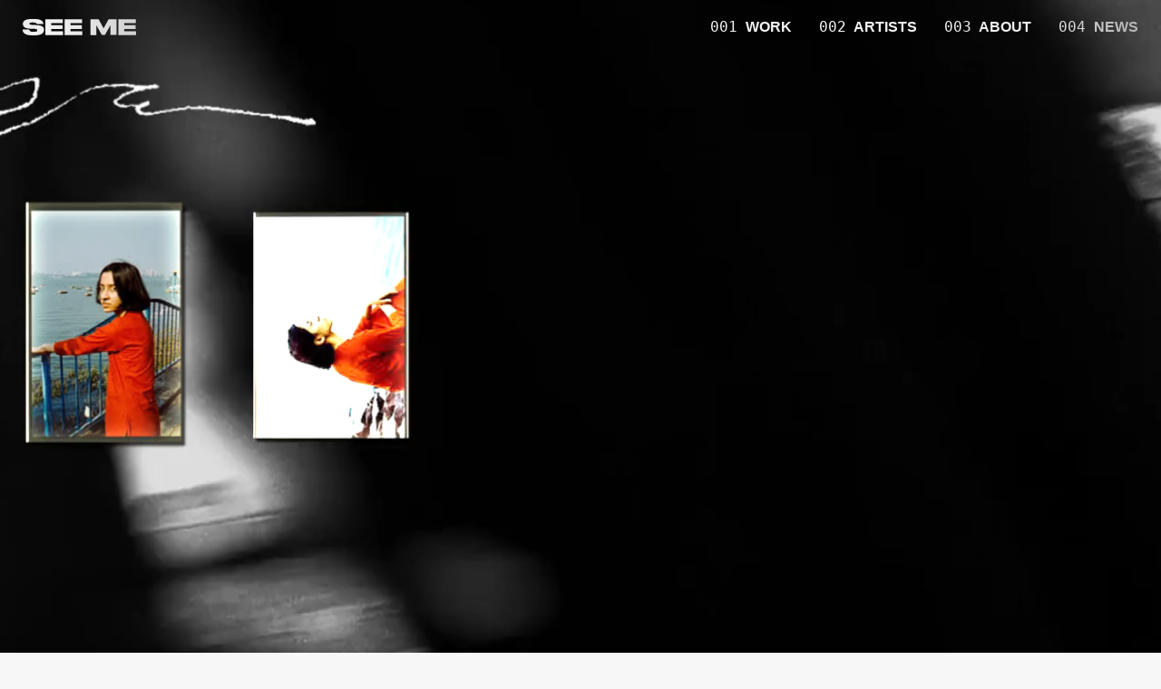

--- FILE ---
content_type: text/html; charset=UTF-8
request_url: https://seemecreative.com/
body_size: 10037
content:
<!DOCTYPE html><html  class="html route-index theme-default" data-capo=""><head><meta charset="utf-8"><meta name="viewport" content="width=device-width, initial-scale=1"><style>@font-face{font-family:ABC Favorit;src:local("ABC Favorit Regular"),local("ABC Favorit"),url(/fonts/ABCFavorit-Regular.woff2) format(woff2);font-display:swap;font-weight:400;font-style:normal}
@font-face{font-family:ABC Favorit;src:local("ABC Favorit Regular Italic"),local("ABC Favorit Italic"),url(/fonts/ABCFavorit-RegularItalic.woff2) format(woff2);font-display:swap;font-weight:400;font-style:italic}
@font-face{font-family:ABC Favorit;src:local("ABC Favorit Bold"),url(/fonts/ABCFavorit-Bold.woff2) format(woff2);font-display:swap;font-weight:700;font-style:normal}
@font-face{font-family:ABC Favorit;src:local("ABC Favorit Bold Italic"),url(/fonts/ABCFavorit-BoldItalic.woff2) format(woff2);font-display:swap;font-weight:700;font-style:italic}
@font-face{font-family:ABC Favorit Mono;src:local("ABC Favorit Mono Light"),url(/fonts/ABCFavoritMono-Light.woff2) format(woff2);font-display:swap;font-weight:300;font-style:normal}
@font-face{font-family:ABC Favorit Mono;src:local("ABC Favorit Mono Regular"),local("ABC Favorit Mono"),url(/fonts/ABCFavoritMono-Regular.woff2) format(woff2);font-display:swap;font-weight:400;font-style:normal}
@font-face{font-family:ABC Favorit Mono;src:local("ABC Favorit Mono Bold"),url(/fonts/ABCFavoritMono-Bold.woff2) format(woff2);font-display:swap;font-weight:700;font-style:normal}
@font-face{font-family:Cardinal Fruit Web;src:local("Cardinal Fruit Web Regular"),local("Cardinal Fruit Web"),url(/fonts/CardinalFruitWeb-Regular.woff2) format(woff2);font-display:swap;font-weight:400;font-style:normal}
@font-face{font-family:Cardinal Fruit Web;src:local("Cardinal Fruit Web Regular Italic"),local("Cardinal Fruit Web Italic"),url(/fonts/CardinalFruitWeb-Italic.woff2) format(woff2);font-display:swap;font-weight:400;font-style:italic}
:root{--color-white:#f8f7f7;--color-black:#000;--color-gray:#b2b2b2;--color-charcoal:#333;--color-orange:#ff5600;--color-orange-inverse:#00a9ff;--color-off-white:#f9f3f2;--color-white-inverse:#f8f7f7;--unit-100vh:100vh;--unit-gap:25px;--unit-max-width:1800px;--unit-header-height:66px;--font-primary:"ABC Favorit",sans-serif;--font-secondary:"Cardinal Fruit Web",serif;--font-tertiary:"ABC Favorit Mono",monospace;--easing-motion:cubic-bezier(0.4,0,0.2,1)}@media only screen and (max-width:1024px){:root{--unit-header-height:66px}}@media only screen and (max-width:850px){:root{--unit-gap:15px;--unit-header-height:50px}}@supports (height:100dvh){:root{--unit-100vh:100dvh}}:root{--breakpoint-name:"desktop"}@media only screen and (min-width:1800px){:root{--breakpoint-name:"cinema"}}@media only screen and (max-width:1799px){:root{--breakpoint-name:"desktop"}}@media only screen and (max-width:1024px){:root{--breakpoint-name:"tablet"}}@media only screen and (max-width:850px){:root{--breakpoint-name:"phone"}}</style><style>html{background-color:var(--color-white);color:var(--color-charcoal);font-family:var(--font-primary);font-size:16px;margin:0;-webkit-font-smoothing:antialiased;-moz-osx-font-smoothing:grayscale;font-feature-settings:"kern" 1;font-kerning:normal}html.theme-detail{background-color:var(--color-off-white)}body{margin:0;overscroll-behavior-y:none}::-moz-selection{background:var(--color-charcoal);color:var(--color-white)}::selection{background:var(--color-charcoal);color:var(--color-white)}h1,h2,h3,h4,h5{font-weight:400}a{color:inherit;text-decoration:none;transition:color .4s}button{-webkit-appearance:none;-moz-appearance:none;appearance:none;background-color:transparent;border:none;cursor:pointer;margin:0;outline:none}.title .line{display:block}.overlay{background:rgba(0,0,0,.3);bottom:0;left:0;position:absolute;right:0;top:0}.svg path{transition:fill .4s}.footer{z-index:-100}.page{z-index:100}.panel-menu{z-index:400}.header{z-index:500}.global-hamburger{z-index:600}.header{left:0;position:fixed;top:0}.page{min-height:var(--unit-100vh)}#content{--unit-margin-large:10px;--unit-margin-small:10px;--unit-gutter:var(--unit-gap,40px);--unit-max-width-large:1400px;--unit-max-width-medium:1080px;--unit-max-width-small:680px}#content .gutenberg-paragraph+.gutenberg-heading{margin-top:var(--unit-margin-large)}@media only screen and (max-width:850px){#content .gutenberg-spacer{display:none}}.bounce{animation:bounce 1.5s ease-in-out infinite}@keyframes bounce{0%,20%,50%,80%,to{transform:translateY(0) translateX(-50%)}40%{transform:translateY(-5px) translateX(-50%)}60%{transform:translateY(5px) translateX(-50%)}}@keyframes gradient-animation{0%{background-position:0 50%}50%{background-position:100% 50%}to{background-position:0 50%}}.has-intersection-observer{transition:opacity .4s var(--easing-motion),transform .4s var(--easing-motion)}.has-intersection-observer.slide-up{opacity:0;transform:translateY(10%)}.has-intersection-observer.fade-in{opacity:0}.has-intersection-observer.has-entered.fade-in,.has-intersection-observer.has-entered.slide-up{opacity:1;transform:translateY(0)}.outline{color:var(--color-white);text-shadow:-1px -1px 0 var(--color-charcoal),1px -1px 0 var(--color-charcoal),-1px 1px 0 var(--color-charcoal),1px 1px 0 var(--color-charcoal);transition:color .4s var(--easing-motion),text-shadow .4s var(--easing-motion)}@media only screen and (max-width:850px){.outline{color:var(--color-white);-webkit-text-stroke:.75px var(--color-charcoal);text-shadow:none}}.italic{font-style:italic}</style><style>.fade-enter,.fade-leave-to{opacity:0}.fade-enter-active,.fade-leave-active{transition:opacity .4s var(--easing-motion)}.slide-left-leave-to,.slide-right-enter{transform:translateX(-100%)}.slide-left-enter,.slide-right-leave-to{transform:translateX(100%)}.slide-left-enter-active,.slide-left-leave-active,.slide-right-enter-active,.slide-right-leave-active,.slide-up-enter-active,.slide-up-leave-active{transition:transform .4s var(--easing-motion)}.slide-up-enter{transform:translateY(100%)}.slide-up-enter-to,.slide-up-leave{transform:translateY(0)}.slide-up-leave-to{transform:translateY(-100%)}.slide-down-enter-active,.slide-down-leave-active{transition:transform .4s var(--easing-motion)}.slide-down-enter{transform:translateY(-100%)}.slide-down-enter-to,.slide-down-leave{transform:translateY(0)}.slide-down-leave-to{transform:translateY(100%)}.reveal-up-enter-active,.reveal-up-leave-active{transition:clip-path .6s var(--easing-motion)}.reveal-up-enter-active>*,.reveal-up-leave-active>*{transition:transform .6s var(--easing-motion),opacity .4s ease-in-out}.reveal-up-enter-active{z-index:10}.reveal-up-enter{clip-path:polygon(0 100%,100% 100%,100% 100%,0 100%)}.reveal-up-enter>*{transform:translateY(100px)}.reveal-up-enter-to{clip-path:polygon(0 0,100% 0,100% 100%,0 100%)}.reveal-up-enter-to>*{transform:translateY(0)}.reveal-up-leave{clip-path:polygon(0 0,100% 0,100% 100%,0 100%)}.reveal-up-leave>*{transform:translateY(0)}.reveal-up-leave-to{clip-path:polygon(0 0,100% 0,100% 0,0 0)}.reveal-up-leave-to>*{transform:translateY(-100px)}.reveal-down-enter-active,.reveal-down-leave-active{transition:clip-path .6s var(--easing-motion)}.reveal-down-enter-active>*,.reveal-down-leave-active>*{transition:transform .6s var(--easing-motion),opacity .4s ease-in-out}.reveal-down-enter-active{z-index:10}.reveal-down-enter{clip-path:polygon(0 0,100% 0,100% 0,0 0)}.reveal-down-enter>*{transform:translateY(-100px)}.reveal-down-enter-to{clip-path:polygon(0 0,100% 0,100% 100%,0 100%)}.reveal-down-enter-to>*{transform:translateY(0)}.reveal-down-leave{clip-path:polygon(0 0,100% 0,100% 100%,0 100%)}.reveal-down-leave>*{transform:translateY(0)}.reveal-down-leave-to{clip-path:polygon(0 100%,100% 100%,100% 100%,0 100%)}.reveal-down-leave-to>*{transform:translateY(100px)}</style><style>.global-header[data-v-61c5c60e]{align-content:center;align-items:center;box-sizing:border-box;display:flex;flex-direction:column;flex-wrap:nowrap;height:var(--unit-header-height);justify-content:space-between;mix-blend-mode:difference;padding:20px var(--unit-gap);pointer-events:none;width:100%}.global-header .bottom[data-v-61c5c60e],.global-header .left[data-v-61c5c60e],.global-header .link[data-v-61c5c60e],.global-header .top[data-v-61c5c60e]{align-items:center;display:flex;flex-direction:row;flex-wrap:nowrap;justify-content:space-between;transition:opacity .4s var(--easing-motion);width:100%}.global-header .left[data-v-61c5c60e],.global-header .link[data-v-61c5c60e]{justify-content:flex-start}.global-header .bottom[data-v-61c5c60e]{justify-content:center;mix-blend-mode:unset}.global-header .bottom[data-v-61c5c60e] .menu a{color:var(--color-white)}.global-header .bottom[data-v-61c5c60e] .menu a.router-link-active{color:var(--color-white-inverse)}.global-header .link[data-v-61c5c60e]{font-size:16px;font-style:normal;font-weight:700;line-height:0;text-transform:uppercase;transition:all .2s var(--easing-motion);white-space:nowrap;width:auto}.global-header .logo[data-v-61c5c60e] path{fill:var(--color-white-inverse);transition:fill .4s var(--easing-motion)}.global-header[data-v-61c5c60e] .menu{display:flex;flex-direction:row;list-style:none;margin:0 0 0 auto;padding:0;text-transform:uppercase}.global-header[data-v-61c5c60e] .menu li{font-size:16px;font-weight:700;margin-left:30px;white-space:nowrap}.global-header[data-v-61c5c60e] .menu li:first-child{margin-left:0}.global-header[data-v-61c5c60e] .menu a{color:var(--color-white-inverse);position:relative;transition:all .4s var(--easing-motion)}.global-header[data-v-61c5c60e] .menu a:after{background-color:var(--color-white-inverse);bottom:1px;content:"";height:1px;left:0;position:absolute;transition:width .4s var(--easing-motion);width:0}.global-header[data-v-61c5c60e] .menu a.router-link-active{color:var(--color-orange-inverse)}.global-header[data-v-61c5c60e] .menu a.router-link-active .index{color:var(--color-orange-inverse)}.global-header[data-v-61c5c60e] .menu a .index{color:var(--color-white-inverse);font-family:var(--font-tertiary);font-weight:400;margin-right:5px;transition:color .4s var(--easing-motion)}[data-no-menu=true] .global-header .menu[data-v-61c5c60e]{display:none}.global-header .hamburger[data-v-61c5c60e]{display:none;position:absolute;right:0}.global-header .mobile[data-v-61c5c60e]{display:none}.global-header .desktop[data-v-61c5c60e],.global-header .hamburger[data-v-61c5c60e],.global-header .link[data-v-61c5c60e],.global-header .menu[data-v-61c5c60e],.global-header .mobile[data-v-61c5c60e]{pointer-events:all}@media (hover:hover){.global-header[data-v-61c5c60e] .menu .menu-item:hover .index,.global-header[data-v-61c5c60e] .menu .menu-item:hover a,.global-header[data-v-61c5c60e] .menu .menu-item:hover span{color:var(--color-orange-inverse)}.global-header .link:hover .logo[data-v-61c5c60e] path{fill:var(--color-orange-inverse)}.global-header .link[data-v-61c5c60e]:hover .global-breadcrumb .svg path{fill:var(--color-orange-inverse)}.global-header .link[data-v-61c5c60e]:hover .global-breadcrumb .svg path.center{fill:transparent}}@media only screen and (max-width:1024px){.global-header .left[data-v-61c5c60e],.global-header .link[data-v-61c5c60e]{width:100%}.global-header .hamburger[data-v-61c5c60e]{display:flex}}@media only screen and (max-width:850px){.global-header .menu[data-v-61c5c60e]{display:none}.global-header .bottom[data-v-61c5c60e]{justify-content:center}.global-header .mobile[data-v-61c5c60e]{display:block}.global-header .desktop[data-v-61c5c60e]{display:none}}</style><style>.global-breadcrumb[data-v-547cdae8]{line-height:1;margin-left:5px;position:relative}.global-breadcrumb .link[data-v-547cdae8]{display:inline-block;font-family:var(--font-secondary);font-size:25px;line-height:1;position:relative}.global-breadcrumb .link .vowel[data-v-547cdae8]{font-style:italic}.global-breadcrumb .svg[data-v-547cdae8]{height:18px;margin-top:2px;transition:all .4s var(--easing-motion);width:auto}.global-breadcrumb .svg[data-v-547cdae8] path{fill:var(--color-white-inverse);transition:fill .4s var(--easing-motion)}.global-breadcrumb .svg[data-v-547cdae8] path.center{fill:transparent}</style><style>.global-hamburger[data-v-995ff697]{cursor:pointer;display:flex;flex-direction:column;height:10px;justify-content:space-around;padding:15px}.global-hamburger .line[data-v-995ff697]{background-color:var(--color-white-inverse);border-radius:2px;height:2px;width:16px}</style><style>.panel-menu[data-v-da7a50e5]{align-items:center;background-color:var(--color-off-white);display:flex;height:100%;justify-content:flex-start;left:0;opacity:0;padding-left:15px;position:fixed;top:0;transform:translateY(-100%);transition:opacity .4s var(--easing-motion) .2s,transform .4s var(--easing-motion);width:100%}.panel-menu.is-open[data-v-da7a50e5]{opacity:1;transform:translateY(0);transition:opacity .4s var(--easing-motion),transform .4s var(--easing-motion)}.panel-menu[data-v-da7a50e5] .menu{list-style:none;margin:0;padding:0}.panel-menu[data-v-da7a50e5] .menu .index{font-family:var(--font-tertiary);font-weight:400;margin-right:5px}.panel-menu[data-v-da7a50e5] .menu li{font-size:16px;font-style:normal;font-weight:500;line-height:130%;margin-bottom:20px;text-transform:uppercase}.panel-menu[data-v-da7a50e5] .menu a{position:relative}.panel-menu[data-v-da7a50e5] .menu a:after{background-color:var(--color-black);bottom:1px;content:"";height:1px;left:0;position:absolute;transition:width .4s var(--easing-motion);width:0}.panel-menu[data-v-da7a50e5] .menu a.router-link-active:after{width:100%}</style><style>.page-home .banner-image[data-v-1c66a644]{height:50vh}.page-home .grid-work[data-v-1c66a644]{margin:0 auto;max-width:2000px;padding:0 25px}.page-home .grid-work[data-v-1c66a644] .grid-masonry{margin-bottom:0}.page-home .grid-work .cta[data-v-1c66a644]{align-items:center;display:flex;flex-direction:column;font-family:var(--font-primary);font-size:16px;font-style:normal;font-weight:700;justify-content:center;line-height:130%;text-transform:uppercase;transition:color .4s var(--easing-motion)}.page-home .grid-work .cta .glyph[data-v-1c66a644]{margin-bottom:10px}@media (hover:hover){.page-home .grid-work .cta[data-v-1c66a644]:hover{color:var(--color-orange);filter:blur(2px)}}@media only screen and (max-width:1024px){.page-home .grid-work[data-v-1c66a644]{padding:0 15px}}@media only screen and (max-width:850px){.page-home .grid-work .cta[data-v-1c66a644]{color:var(--color-orange)}}</style><style>.global-footer[data-v-4de4d8f4]{align-items:flex-start;animation:gradient-animation 20s ease infinite;background:linear-gradient(75deg,#ff5600,#fff 30%,#ff5600);background-size:150% 150%;color:var(--color-charcoal);display:flex;flex-direction:row;font-family:var(--font-primary);font-size:16px;font-style:normal;font-weight:400;justify-content:space-between;line-height:120%;padding:40px 25px;position:relative;text-transform:uppercase;transition:color .3s var(--easing-motion);z-index:100}.global-footer .column[data-v-4de4d8f4]{display:flex;flex-direction:column}.global-footer .column[data-v-4de4d8f4]:nth-of-type(2){width:25%}.global-footer .title[data-v-4de4d8f4]{font-family:var(--font-secondary);font-size:30px;font-style:italic;font-weight:400;letter-spacing:-1px;line-height:1;margin:0 0 10px;text-transform:capitalize}.global-footer .logo[data-v-4de4d8f4]{height:auto;margin:0 0 10px;width:160px}.global-footer .link[data-v-4de4d8f4]{color:var(--color-charcoal);font-size:16px;position:relative;transition:color .3s var(--easing-motion)}.global-footer .link .cta[data-v-4de4d8f4],.global-footer .link .hover[data-v-4de4d8f4]{transition:opacity .3s var(--easing-motion)}.global-footer .link .hover[data-v-4de4d8f4]{left:0;opacity:0;position:absolute}.global-footer .mailing-list[data-v-4de4d8f4]{min-width:256px}.global-footer .mailing-list .button-submit[data-v-4de4d8f4]{border:none!important}@media (hover:hover){.global-footer .link[data-v-4de4d8f4]:hover{color:var(--color-orange);filter:blur(2px)}.global-footer .link:hover .cta[data-v-4de4d8f4]{opacity:0}.global-footer .link:hover .hover[data-v-4de4d8f4]{opacity:1}}@media only screen and (max-width:850px){.global-footer[data-v-4de4d8f4]{animation:gradient-animation 10s ease infinite;flex-direction:column;padding:32px 16px}.global-footer .column[data-v-4de4d8f4],.global-footer .logo[data-v-4de4d8f4]{margin-bottom:32px}.global-footer .newsletter[data-v-4de4d8f4]{min-width:100%;width:100%}}</style><style>:where(.mailing-list[data-v-bcc07307]){position:relative}:where(.mailing-list) .label-text[data-v-bcc07307]{display:none}:where(.mailing-list) .input-email[data-v-bcc07307]{-webkit-appearance:none;-moz-appearance:none;appearance:none;background-color:transparent;border:none;border-bottom:1px solid #000;border:1px solid var(--color-charcoal);border-radius:0;border-radius:15px;box-sizing:border-box;font-family:var(--font-primary);font-size:1em;font-size:16px;font-style:normal;font-weight:400;line-height:120%;padding:10px 37px 10px 8px;text-transform:uppercase;width:100%}:where(.mailing-list) .input-email[data-v-bcc07307]:focus{outline:none}:where(.mailing-list) .input-email[data-v-bcc07307]::-moz-placeholder{background-color:transparent;color:var(--color-charcoal);font-family:var(--font-primary);text-transform:uppercase}:where(.mailing-list) .input-email[data-v-bcc07307]::placeholder{background-color:transparent;color:var(--color-charcoal);font-family:var(--font-primary);text-transform:uppercase}:where(.mailing-list) .button-submit[data-v-bcc07307]{align-content:center;align-items:center;-webkit-appearance:none;-moz-appearance:none;appearance:none;background-color:transparent;border-radius:0;color:var(--color-charcoal);cursor:pointer;display:inline-flex;flex-direction:row;flex-wrap:nowrap;font-family:var(--font-primary);font-size:1em;justify-content:center;padding-right:20px;position:absolute;right:0;top:9px}:where(.mailing-list) .message[data-v-bcc07307]{font-size:12px;margin:5px 0 0}</style><style>.wp-image[data-v-09154d7c]{margin:0;width:100%}.wp-image .media[data-v-09154d7c]{height:100%;left:0;opacity:0;position:absolute;top:0;transition:opacity .4s ease-in-out;width:100%;z-index:10}.wp-image .media.media-video[data-v-09154d7c]{-o-object-position:var(--e6302b8a);object-position:var(--e6302b8a)}.wp-image .media-video[data-v-09154d7c]{z-index:20}.wp-image .caption[data-v-09154d7c]{display:none}.wp-image[data-v-09154d7c]:where(.mode-intrinsic-ratio){aspect-ratio:var(--40343716);position:relative}.wp-image[data-v-09154d7c]:where(.mode-cover){position:relative}.wp-image.mode-cover .sizer[data-v-09154d7c]{height:100%;left:0;position:absolute;top:0;width:100%}.wp-image.object-fit-cover .media[data-v-09154d7c]{-o-object-fit:cover;object-fit:cover}.wp-image.object-fit-contain .media[data-v-09154d7c]{-o-object-fit:contain;object-fit:contain}.wp-image.object-fit-none .media.media-image[data-v-09154d7c]{-o-object-fit:none;object-fit:none;-o-object-position:var(--e6302b8a);object-position:var(--e6302b8a)}.wp-image.has-loaded .media-image[data-v-09154d7c]{opacity:1}.wp-image.is-playing .media-image[data-v-09154d7c]{opacity:0}.wp-image.is-playing .media-video[data-v-09154d7c]{opacity:1}</style><style>.grid-work .grid[data-v-59f3dcaf]{margin:0 auto 50px}.grid-work[data-v-59f3dcaf] .grid-sizer,.grid-work[data-v-59f3dcaf] .item{width:calc(33% - 10px)}.grid-work[data-v-59f3dcaf] .item{margin-bottom:20px}.grid-work[data-v-59f3dcaf] .gutter-sizer{width:20px}@media only screen and (max-width:1024px){.grid-work[data-v-59f3dcaf] .grid-sizer,.grid-work[data-v-59f3dcaf] .item{width:calc(50% - 12px)}.grid-work[data-v-59f3dcaf] .item{margin-bottom:24px}.grid-work[data-v-59f3dcaf] .gutter-sizer{width:24px}}@media only screen and (max-width:850px){.grid-work[data-v-59f3dcaf] .grid-sizer,.grid-work[data-v-59f3dcaf] .item{width:100%}.grid-work[data-v-59f3dcaf] .item{margin-bottom:30px}.grid-work[data-v-59f3dcaf] .gutter-sizer{width:15px}}</style><style>.section-title-intro[data-v-88929278]{box-sizing:border-box;font-family:var(--font-primary);font-style:normal;margin:50px auto 65px;max-width:1400px}.section-title-intro .row[data-v-88929278]{display:flex;flex-direction:row;justify-content:space-between}.section-title-intro .row.top[data-v-88929278]{justify-content:center}.section-title-intro .subtitle[data-v-88929278]{font-size:16px;font-style:normal;font-weight:700;line-height:130%;margin:0 10px}.section-title-intro .left[data-v-88929278]{text-align:left;width:30%}.section-title-intro .center[data-v-88929278]{text-align:center;width:30%}.section-title-intro .right[data-v-88929278]{text-align:right;width:30%}.section-title-intro .bottom[data-v-88929278]{margin-top:-5px}.section-title-intro .bottom .center[data-v-88929278]{text-align:center}.section-title-intro .glyph.cross[data-v-88929278]{display:inline-block;font-size:12px;rotate:45deg}.section-title-intro .title[data-v-88929278]{font-family:var(--font-secondary);font-size:150px;font-weight:400;letter-spacing:-6px;line-height:85%;margin:30px 0 50px;text-align:center}.section-title-intro .title .italic[data-v-88929278]{font-style:italic}.section-title-intro .mobile[data-v-88929278]{display:none}@media only screen and (min-width:1800px){.section-title-intro[data-v-88929278]{max-width:2400px}.section-title-intro .title[data-v-88929278]{font-size:212px}.section-title-intro .subtitle[data-v-88929278]{font-size:26px}}@media only screen and (max-width:1024px){.section-title-intro[data-v-88929278]{margin:32px 0}.section-title-intro .bottom .left[data-v-88929278],.section-title-intro .bottom .right[data-v-88929278],.section-title-intro .center[data-v-88929278],.section-title-intro .left[data-v-88929278],.section-title-intro .right[data-v-88929278]{width:auto}}@media only screen and (max-width:850px){.section-title-intro[data-v-88929278]{margin:16px 0 40px}.section-title-intro .title[data-v-88929278]{font-size:50px;letter-spacing:-1.755px;margin:16px 0 30px}.section-title-intro .subtitle[data-v-88929278]{font-size:12px;text-align:center}.section-title-intro .bottom[data-v-88929278]{padding:0 20px}.section-title-intro .desktop[data-v-88929278]{display:none}.section-title-intro .mobile[data-v-88929278]{display:inline-block}}</style><style>.grid-masonry[data-v-4117f58a]{padding:0;position:relative}</style><style>.block-work[data-v-40ec51fd]{display:block;font-family:var(--font-primary);font-size:14px;height:100%;overflow:hidden;position:relative}.block-work .meta[data-v-40ec51fd]{align-items:center;box-sizing:border-box;display:flex;flex-direction:column;height:100%;justify-content:space-between;left:0;opacity:0;padding:60px 10px;position:absolute;top:0;transition:opacity .4s var(--easing-motion);width:100%;z-index:20}.block-work .client[data-v-40ec51fd],.block-work .cross[data-v-40ec51fd],.block-work .title[data-v-40ec51fd]{margin:0;text-align:center;z-index:20}.block-work .title[data-v-40ec51fd]{font-family:var(--font-primary);font-size:16px;font-weight:700;line-height:150%;text-transform:uppercase}.block-work .client[data-v-40ec51fd]{font-family:var(--font-secondary);font-size:50px;font-style:italic;font-weight:400;line-height:90%}.block-work .cross[data-v-40ec51fd]{font-size:18px}.block-work .image[data-v-40ec51fd]{position:relative;transition:all .2s var(--easing-motion)}.block-work .image[data-v-40ec51fd]:before{background-color:#ff7e26;mix-blend-mode:color;z-index:200}.block-work .image[data-v-40ec51fd]:after,.block-work .image[data-v-40ec51fd]:before{content:"";height:100%;left:0;opacity:0;pointer-events:none;position:absolute;top:0;transition:all .2s var(--easing-motion);width:100%}.block-work .image[data-v-40ec51fd]:after{background-color:#fff;z-index:100}@media (hover:hover){.block-work:hover .meta[data-v-40ec51fd]{opacity:1}.block-work:hover .scrim[data-v-40ec51fd]{opacity:.5}.block-work:hover .image[data-v-40ec51fd]{filter:brightness(120%) contrast(-50%) blur(.5);mix-blend-mode:luminosity;opacity:.5}.block-work:hover .image[data-v-40ec51fd]:before{mix-blend-mode:color;opacity:1}.block-work:hover .image[data-v-40ec51fd]:after{opacity:.5}}@media only screen and (max-width:1024px){.block-work .meta[data-v-40ec51fd]{border:none;flex-direction:column-reverse;height:auto;left:unset;opacity:1;padding:0;position:static;top:unset;transition:opacity .4s var(--easing-motion)}.block-work .title[data-v-40ec51fd]{margin:0}.block-work .client[data-v-40ec51fd]{font-size:32px;line-height:120%;margin:10px 0}.block-work .cross[data-v-40ec51fd],.block-work .scrim[data-v-40ec51fd]{display:none}}</style><style>.grid-artists-featured[data-v-027b5300]{margin:0 auto;max-width:2000px;padding:0 25px}.grid-artists-featured .grid[data-v-027b5300]{align-items:stretch;box-sizing:border-box;display:grid;flex-wrap:wrap;gap:20px;grid-template-columns:repeat(4,1fr);margin-bottom:30px}@media only screen and (min-width:1800px){.grid-artists-featured .grid[data-v-027b5300]{padding:0}}@media only screen and (max-width:1024px){.grid-artists-featured[data-v-027b5300]{padding:0 15px}.grid-artists-featured .grid[data-v-027b5300]{gap:10px;grid-template-columns:repeat(2,1fr)}}@media only screen and (max-width:850px){.grid-artists-featured .grid[data-v-027b5300]{gap:0;grid-template-columns:1fr}}</style><style>.section-title[data-v-d9421da2]{box-sizing:border-box;font-family:var(--font-primary);font-size:16px;font-style:normal;font-weight:700;line-height:130%;margin:50px auto;max-width:1400px}.section-title .row[data-v-d9421da2]{display:flex;flex-direction:row;justify-content:space-between}.section-title .left[data-v-d9421da2]{text-align:left;width:30%}.section-title .center[data-v-d9421da2]{text-align:center;width:30%}.section-title .right[data-v-d9421da2]{text-align:right;width:30%}.section-title .bottom .left[data-v-d9421da2],.section-title .bottom .right[data-v-d9421da2]{width:50%}.section-title .glyph.cross[data-v-d9421da2]{rotate:45deg}.section-title .title[data-v-d9421da2]{font-family:var(--font-secondary);font-size:142px;font-weight:400;letter-spacing:-6px;line-height:85%;margin:20px 0;text-align:center}.section-title .title .italic[data-v-d9421da2]{font-style:italic}.section-title .subtitle[data-v-d9421da2]{display:block;text-align:center;width:100%}.section-title .subtitle .glyph[data-v-d9421da2]:first-of-type{margin-right:10px}.section-title .subtitle .glyph[data-v-d9421da2]:last-of-type{margin-left:10px}@media only screen and (min-width:1800px){.section-title[data-v-d9421da2]{max-width:2400px}.section-title .title[data-v-d9421da2]{font-size:212px}.section-title .subtitle[data-v-d9421da2]{font-size:26px}}@media only screen and (max-width:1024px){.section-title[data-v-d9421da2]{margin:32px 0}.section-title .bottom .left[data-v-d9421da2],.section-title .bottom .right[data-v-d9421da2],.section-title .center[data-v-d9421da2],.section-title .left[data-v-d9421da2],.section-title .right[data-v-d9421da2]{width:auto}}@media only screen and (max-width:850px){.section-title[data-v-d9421da2]{font-size:12px;margin:32px 0 40px}.section-title .title[data-v-d9421da2]{font-size:50px;letter-spacing:-1.755px;margin:16px 0 30px}.section-title .bottom[data-v-d9421da2],.section-title .top[data-v-d9421da2]{display:none}}</style><style>.block-artist-featured[data-v-6c3b37c4]{box-sizing:border-box;display:block;height:100%;margin-bottom:20px;position:relative}.block-artist-featured .index[data-v-6c3b37c4]{color:var(--color-orange);font-family:var(--font-tertiary);font-size:12px;font-style:normal;font-weight:400;line-height:131%;margin:0;position:relative}.block-artist-featured .index .circle[data-v-6c3b37c4]{left:0;opacity:0;position:absolute}.block-artist-featured .index .circle[data-v-6c3b37c4],.block-artist-featured .index .number[data-v-6c3b37c4]{transition:opacity .4s var(--easing-motion)}.block-artist-featured .title[data-v-6c3b37c4]{color:var(--color-charcoal);font-family:var(--font-secondary);font-size:25px;font-style:italic;font-weight:400;line-height:131%;margin:10px 0 0;transition:color .4s var(--easing-motion)}.block-artist-featured .tags[data-v-6c3b37c4] .tag{color:var(--color-charcoal);font-size:10px;font-weight:400;line-height:201%}.block-artist-featured .tags[data-v-6c3b37c4] .tag:after{color:var(--color-charcoal)}.block-artist-featured .image[data-v-6c3b37c4]{margin:10px 0 0}.block-artist-featured .image[data-v-6c3b37c4] .media{transition:filter .4s var(--easing-motion)}.block-artist-featured .image[data-v-6c3b37c4] .glyph{color:var(--color-orange);font-size:20px;left:50%;opacity:0;position:absolute;top:50%;transform:translate(-50%,-50%);transition:opacity .4s var(--easing-motion);z-index:20}@media (hover:hover){.block-artist-featured:hover .image[data-v-6c3b37c4] .media{filter:blur(3px)}.block-artist-featured:hover .image[data-v-6c3b37c4] .glyph{opacity:1}.block-artist-featured:hover .index .circle[data-v-6c3b37c4]{opacity:1}.block-artist-featured:hover .index .number[data-v-6c3b37c4]{opacity:0}.block-artist-featured:hover .title[data-v-6c3b37c4]{color:var(--color-orange)}}</style><style>.tags-artists[data-v-2bcfc1c0]{list-style:none;margin:0;min-height:22px;padding:0}.tags-artists .tag[data-v-2bcfc1c0]{color:var(--color-white);display:inline-block;font-family:var(--font-primary);font-size:14px;font-weight:400;line-height:130%;margin-right:5px;position:relative;text-transform:uppercase}.tags-artists .tag[data-v-2bcfc1c0]:after{color:var(--color-white);content:var(--separator)}.tags-artists .tag[data-v-2bcfc1c0]:last-of-type{margin-right:0}.tags-artists .tag[data-v-2bcfc1c0]:last-of-type:after{content:none}@media only screen and (max-width:850px){.tags-artists[data-v-2bcfc1c0]{min-height:unset}.tags-artists .tag[data-v-2bcfc1c0]{font-size:12px;line-height:130%}}</style><link rel="stylesheet" href="/_nuxt/default.d3ywY57f.css"><link rel="stylesheet" href="/_nuxt/wp-image.abO9u4pg.css"><link rel="stylesheet" href="/_nuxt/grid-work.Dsp1qX9O.css"><link rel="stylesheet" href="/_nuxt/grid-masonry.BnNvLTuH.css"><link rel="stylesheet" href="/_nuxt/block-artist-featured.CEXAdGZB.css"><link rel="stylesheet" href="/_nuxt/tags-artist.C3v4dNN0.css"><link rel="preload" as="fetch" crossorigin="anonymous" href="/_payload.json?8ebbc9e0-18fb-4372-b6be-07cd3d829141"><link rel="modulepreload" as="script" crossorigin href="/_nuxt/BHPIxESa.js"><link rel="preload" as="font" crossorigin href="/fonts/ABCFavorit-Regular.woff2"><link rel="preload" as="font" crossorigin href="/fonts/CardinalFruitWeb-Regular.woff2"><link rel="preload" as="font" crossorigin href="/fonts/ABCFavoritMono-Light.woff2"><link rel="modulepreload" as="script" crossorigin href="/_nuxt/Dhv-OgYh.js"><link rel="modulepreload" as="script" crossorigin href="/_nuxt/BwnwiLAQ.js"><link rel="modulepreload" as="script" crossorigin href="/_nuxt/BN2ZzdqI.js"><link rel="modulepreload" as="script" crossorigin href="/_nuxt/IdAwgmlu.js"><link rel="modulepreload" as="script" crossorigin href="/_nuxt/DzY8v_LS.js"><link rel="modulepreload" as="script" crossorigin href="/_nuxt/mEwpRRYX.js"><link rel="modulepreload" as="script" crossorigin href="/_nuxt/CoCvNTB1.js"><link rel="modulepreload" as="script" crossorigin href="/_nuxt/D8XNvbLX.js"><link rel="modulepreload" as="script" crossorigin href="/_nuxt/BE7CUHx-.js"><link rel="modulepreload" as="script" crossorigin href="/_nuxt/82ZjH-iF.js"><link rel="modulepreload" as="script" crossorigin href="/_nuxt/HMaj7w0F.js"><link rel="modulepreload" as="script" crossorigin href="/_nuxt/D5QCejXr.js"><link rel="modulepreload" as="script" crossorigin href="/_nuxt/C98l2pfz.js"><link rel="icon" type="image/png" href="/favicon.png"><title>SEE ME</title><script type="module" src="/_nuxt/BHPIxESa.js" crossorigin></script></head><body><div id="__nuxt"><!--[--><!----><main class="default-layout"><header class="global-header header" data-v-61c5c60e><div class="top" data-v-61c5c60e><div class="left" data-v-61c5c60e><a aria-current="page" href="/" class="router-link-active router-link-exact-active link" data-v-61c5c60e><svg xmlns="http://www.w3.org/2000/svg" width="125" height="18" viewBox="0 0 125 18" class="logo" data-v-61c5c60e><path d="M14.3 6.5h-3.1c-3.3-.1-3.8-.7-3.8-1.4s.4-1.3 3.8-1.3h.2c3.8 0 4.1 1.2 4.2 1.8h7.2v-.2c0-2.8-2-5.5-10.6-5.5h-2.1C2.1 0 .3 2.5.3 5.3v.2c0 2.7 1.8 5 8.5 5.2H12c3.6.2 4.1.8 4.1 1.7 0 .9-.5 1.7-4.3 1.7h-.2c-3.8 0-4.3-1.5-4.3-2.5H0v.2C0 14.1 1 18 10.6 18h2.1c9.1 0 10.8-3 10.8-5.9v-.3c0-3.5-2.6-5-9.2-5.2Zm17.2 4.4h12.4V6.7H31.5V4.5h12.7V.3H25v17.4h19.4v-4.3H31.5V11Zm57.6-.8L83.8.3h-9.1v17.4h6.5V6.8l6.1 10.8h3.4l6.1-10.8v10.8h6.6V.3h-8.7l-5.4 9.8Zm23 3.2v-2.4h12.4V6.7h-12.4V4.5h12.7V.3h-19.2v17.4H125v-4.3h-12.9Zm-59.3-2.4h12.4V6.7H52.8V4.5h12.7V.3H46.3v17.4h19.4v-4.3H52.8V11Z"></path></svg><div class="global-breadcrumb" data-v-61c5c60e data-v-547cdae8><!----><!----></div></a><!----></div><nav class="wp-menu name-main-menu menu" data-v-61c5c60e><!--[--><!--]--><ul class="menu"><!--[--><!--]--><!--[--><!--[--><li class="wp-menu-item menu-item"><a href="/work/" class=""><!--[--><span class="index">001</span><!--]--> Work</a><!----></li><!--]--><!--[--><li class="wp-menu-item menu-item"><a href="/artists/" class=""><!--[--><span class="index">002</span><!--]--> Artists</a><!----></li><!--]--><!--[--><li class="wp-menu-item menu-item"><a href="/about/" class=""><!--[--><span class="index">003</span><!--]--> About</a><!----></li><!--]--><!--[--><li class="wp-menu-item menu-item"><a href="/news/" class=""><!--[--><span class="index">004</span><!--]--> News</a><!----></li><!--]--><!--]--></ul><!--[--><!--]--></nav><!----><div class="global-hamburger hamburger" data-v-61c5c60e data-v-995ff697><div class="line" data-v-995ff697></div><div class="line" data-v-995ff697></div></div></div><div class="bottom" data-v-61c5c60e><!--[--><!--]--></div></header><div class="panel-menu" data-v-da7a50e5><nav class="wp-menu name-main-menu" data-v-da7a50e5><!--[--><!--]--><ul class="menu"><!--[--><!--]--><!--[--><!--[--><li class="wp-menu-item menu-item"><a href="/work/" class=""><!--[--><span class="index">001</span><!--]--> Work</a><!----></li><!--]--><!--[--><li class="wp-menu-item menu-item"><a href="/artists/" class=""><!--[--><span class="index">002</span><!--]--> Artists</a><!----></li><!--]--><!--[--><li class="wp-menu-item menu-item"><a href="/about/" class=""><!--[--><span class="index">003</span><!--]--> About</a><!----></li><!--]--><!--[--><li class="wp-menu-item menu-item"><a href="/news/" class=""><!--[--><span class="index">004</span><!--]--> News</a><!----></li><!--]--><!--]--></ul><!--[--><!--]--></nav></div><!--[--><section class="page page-home" data-v-1c66a644><figure class="wp-image has-video mode-cover object-fit-cover is-orientation-landscape banner-image" data-v-1c66a644 style="--e6302b8a:;--40343716:2000 / 722;" data-v-09154d7c><img class="media media-image" src="https://api.seemecreative.com/wp-content/uploads/2024/11/SEE-ME-REEL-Header.jpg" srcset="https://api.seemecreative.com/wp-content/uploads/2024/11/SEE-ME-REEL-Header.jpg 2000w, https://api.seemecreative.com/wp-content/uploads/2024/11/SEE-ME-REEL-Header-300x108.jpg 300w, https://api.seemecreative.com/wp-content/uploads/2024/11/SEE-ME-REEL-Header-1024x370.jpg 1024w, https://api.seemecreative.com/wp-content/uploads/2024/11/SEE-ME-REEL-Header-768x277.jpg 768w, https://api.seemecreative.com/wp-content/uploads/2024/11/SEE-ME-REEL-Header-1536x554.jpg 1536w, https://api.seemecreative.com/wp-content/uploads/2024/11/SEE-ME-REEL-Header-960x347.jpg 960w, https://api.seemecreative.com/wp-content/uploads/2024/11/SEE-ME-REEL-Header-375x135.jpg 375w, https://api.seemecreative.com/wp-content/uploads/2024/11/SEE-ME-REEL-Header-1280x462.jpg 1280w, https://api.seemecreative.com/wp-content/uploads/2024/11/SEE-ME-REEL-Header-1920x693.jpg 1920w" sizes="(max-width: 2000px) 100vw, 2000px" loading="lazy" alt="" data-v-09154d7c><video class="media media-video" src="https://player.vimeo.com/progressive_redirect/playback/1025222334/rendition/1080p/file.mp4?loc=external&amp;log_user=0&amp;signature=429f325149fc6470445d6ce7d8ae5f6bdea1f2e80ed4242c5953bf59df6a2b69" loop autoplay muted playsinline disablePictureInPicture="true" data-v-09154d7c></video><!----><!--[--><!--]--></figure><div class="grid-work" data-v-1c66a644 data-v-59f3dcaf><!--[--><div class="section-title-intro fade-in" data-v-1c66a644 data-v-88929278><h3 class="title" data-v-88929278><span class="outline">Where</span> <span class="italic">your vision</span> <span class="outline">goes to grow</span></h3><div class="top row" data-v-88929278><span class="glyph desktop" data-v-88929278>「</span><h3 class="subtitle desktop" data-v-88929278>WE ARE A FULL-SERVICE CREATIVE AGENCY BUILDING WORLDS THROUGH STORYTELLING</h3><h3 class="subtitle mobile" data-v-88929278>&#12300; WE ARE A FULL-SERVICE CREATIVE AGENCY BUILDING WORLDS THROUGH STORYTELLING &#12301;</h3><span class="glyph desktop" data-v-88929278>」</span></div></div><!--]--><div class="grid-masonry grid" data-v-59f3dcaf data-v-4117f58a><!--[--><!--[--><div class="item" data-v-59f3dcaf><a href="/featured/patta-x-tommy-hilfiger-mike-wiki/" class="block-work fade-in block" data-v-59f3dcaf data-v-40ec51fd><figure class="wp-image mode-intrinsic-ratio object-fit-cover is-orientation-portrait image" data-v-40ec51fd style="--e6302b8a:20% 50%;--40343716:969 / 1200;" data-v-09154d7c><img class="media media-image" src="https://api.seemecreative.com/wp-content/uploads/2024/10/221202_Tommy_Patta_11_Web_4x5.jpg" srcset="https://api.seemecreative.com/wp-content/uploads/2024/10/221202_Tommy_Patta_11_Web_4x5.jpg 969w, https://api.seemecreative.com/wp-content/uploads/2024/10/221202_Tommy_Patta_11_Web_4x5-242x300.jpg 242w, https://api.seemecreative.com/wp-content/uploads/2024/10/221202_Tommy_Patta_11_Web_4x5-827x1024.jpg 827w, https://api.seemecreative.com/wp-content/uploads/2024/10/221202_Tommy_Patta_11_Web_4x5-768x951.jpg 768w, https://api.seemecreative.com/wp-content/uploads/2024/10/221202_Tommy_Patta_11_Web_4x5-436x540.jpg 436w, https://api.seemecreative.com/wp-content/uploads/2024/10/221202_Tommy_Patta_11_Web_4x5-375x464.jpg 375w, https://api.seemecreative.com/wp-content/uploads/2024/10/221202_Tommy_Patta_11_Web_4x5-960x1189.jpg 960w" sizes="(max-width: 969px) 100vw, 969px" loading="lazy" alt="" data-v-09154d7c><!----><!----><!--[--><!--]--></figure><div class="meta" data-v-40ec51fd><h3 class="title" data-v-40ec51fd> MIKE &#038; Wiki</h3><h2 class="client" data-v-40ec51fd>Patta x Tommy Hilfiger </h2><div class="cross" data-v-40ec51fd>✛</div></div></a></div><div class="item" data-v-59f3dcaf><a href="/featured/prose-integrated-campaign-2-2-2-2/" class="block-work fade-in block" data-v-59f3dcaf data-v-40ec51fd><figure class="wp-image has-video mode-intrinsic-ratio object-fit-cover is-orientation-landscape image" data-v-40ec51fd style="--e6302b8a:;--40343716:1906 / 1070;" data-v-09154d7c><img class="media media-image" src="https://api.seemecreative.com/wp-content/uploads/2025/06/Screenshot-2025-06-13-at-6.55.55 PM.jpg" srcset="https://api.seemecreative.com/wp-content/uploads/2025/06/Screenshot-2025-06-13-at-6.55.55 PM.jpg 1906w, https://api.seemecreative.com/wp-content/uploads/2025/06/Screenshot-2025-06-13-at-6.55.55 PM-300x168.jpg 300w, https://api.seemecreative.com/wp-content/uploads/2025/06/Screenshot-2025-06-13-at-6.55.55 PM-1024x575.jpg 1024w, https://api.seemecreative.com/wp-content/uploads/2025/06/Screenshot-2025-06-13-at-6.55.55 PM-768x431.jpg 768w, https://api.seemecreative.com/wp-content/uploads/2025/06/Screenshot-2025-06-13-at-6.55.55 PM-1536x862.jpg 1536w, https://api.seemecreative.com/wp-content/uploads/2025/06/Screenshot-2025-06-13-at-6.55.55 PM-960x539.jpg 960w, https://api.seemecreative.com/wp-content/uploads/2025/06/Screenshot-2025-06-13-at-6.55.55 PM-375x211.jpg 375w, https://api.seemecreative.com/wp-content/uploads/2025/06/Screenshot-2025-06-13-at-6.55.55 PM-1280x719.jpg 1280w" sizes="(max-width: 1906px) 100vw, 1906px" loading="lazy" alt="" data-v-09154d7c><video class="media media-video" src="https://player.vimeo.com/progressive_redirect/playback/1024127422/rendition/1080p/file.mp4?loc=external&amp;log_user=0&amp;signature=017482b3b97a1b36aec1f92e7d438a187d411f1c5be43dc717ad26499909fc6f" loop autoplay muted playsinline disablePictureInPicture="true" data-v-09154d7c></video><!----><!--[--><!--]--></figure><div class="meta" data-v-40ec51fd><h3 class="title" data-v-40ec51fd> Integrated Campaign</h3><h2 class="client" data-v-40ec51fd>Prose </h2><div class="cross" data-v-40ec51fd>✛</div></div></a></div><div class="item" data-v-59f3dcaf><a href="/featured/i-d-kids-these-days-2/" class="block-work fade-in block" data-v-59f3dcaf data-v-40ec51fd><figure class="wp-image mode-intrinsic-ratio object-fit-cover is-orientation-portrait image" data-v-40ec51fd style="--e6302b8a:;--40343716:1200 / 1500;" data-v-09154d7c><img class="media media-image" src="https://api.seemecreative.com/wp-content/uploads/2025/06/06042024_041-copy-2.jpg" srcset="https://api.seemecreative.com/wp-content/uploads/2025/06/06042024_041-copy-2.jpg 1200w, https://api.seemecreative.com/wp-content/uploads/2025/06/06042024_041-copy-2-240x300.jpg 240w, https://api.seemecreative.com/wp-content/uploads/2025/06/06042024_041-copy-2-819x1024.jpg 819w, https://api.seemecreative.com/wp-content/uploads/2025/06/06042024_041-copy-2-768x960.jpg 768w, https://api.seemecreative.com/wp-content/uploads/2025/06/06042024_041-copy-2-432x540.jpg 432w, https://api.seemecreative.com/wp-content/uploads/2025/06/06042024_041-copy-2-375x469.jpg 375w, https://api.seemecreative.com/wp-content/uploads/2025/06/06042024_041-copy-2-960x1200.jpg 960w" sizes="(max-width: 1200px) 100vw, 1200px" loading="lazy" alt="" data-v-09154d7c><!----><!----><!--[--><!--]--></figure><div class="meta" data-v-40ec51fd><h3 class="title" data-v-40ec51fd> Kids These Days</h3><h2 class="client" data-v-40ec51fd>i-D </h2><div class="cross" data-v-40ec51fd>✛</div></div></a></div><div class="item" data-v-59f3dcaf><a href="/featured/bumble-find-them-on-bumble-global-campaign/" class="block-work fade-in block" data-v-59f3dcaf data-v-40ec51fd><figure class="wp-image mode-intrinsic-ratio object-fit-cover is-orientation-portrait image" data-v-40ec51fd style="--e6302b8a:;--40343716:1080 / 1350;" data-v-09154d7c><img class="media media-image" src="https://api.seemecreative.com/wp-content/uploads/2025/06/FTOB-2025.jpg" srcset="https://api.seemecreative.com/wp-content/uploads/2025/06/FTOB-2025.jpg 1080w, https://api.seemecreative.com/wp-content/uploads/2025/06/FTOB-2025-240x300.jpg 240w, https://api.seemecreative.com/wp-content/uploads/2025/06/FTOB-2025-819x1024.jpg 819w, https://api.seemecreative.com/wp-content/uploads/2025/06/FTOB-2025-768x960.jpg 768w, https://api.seemecreative.com/wp-content/uploads/2025/06/FTOB-2025-432x540.jpg 432w, https://api.seemecreative.com/wp-content/uploads/2025/06/FTOB-2025-375x469.jpg 375w, https://api.seemecreative.com/wp-content/uploads/2025/06/FTOB-2025-960x1200.jpg 960w" sizes="(max-width: 1080px) 100vw, 1080px" loading="lazy" alt="" data-v-09154d7c><!----><!----><!--[--><!--]--></figure><div class="meta" data-v-40ec51fd><h3 class="title" data-v-40ec51fd> Localized Campaign</h3><h2 class="client" data-v-40ec51fd>Bumble </h2><div class="cross" data-v-40ec51fd>✛</div></div></a></div><div class="item" data-v-59f3dcaf><a href="/featured/netflix/" class="block-work fade-in block" data-v-59f3dcaf data-v-40ec51fd><figure class="wp-image has-video mode-intrinsic-ratio object-fit-cover is-orientation-landscape image" data-v-40ec51fd style="--e6302b8a:;--40343716:1280 / 720;" data-v-09154d7c><img class="media media-image" src="https://api.seemecreative.com/wp-content/uploads/2024/10/netflix_no_logo_header-720p.jpg" srcset="https://api.seemecreative.com/wp-content/uploads/2024/10/netflix_no_logo_header-720p.jpg 1280w, https://api.seemecreative.com/wp-content/uploads/2024/10/netflix_no_logo_header-720p-300x169.jpg 300w, https://api.seemecreative.com/wp-content/uploads/2024/10/netflix_no_logo_header-720p-1024x576.jpg 1024w, https://api.seemecreative.com/wp-content/uploads/2024/10/netflix_no_logo_header-720p-768x432.jpg 768w, https://api.seemecreative.com/wp-content/uploads/2024/10/netflix_no_logo_header-720p-960x540.jpg 960w, https://api.seemecreative.com/wp-content/uploads/2024/10/netflix_no_logo_header-720p-375x211.jpg 375w" sizes="(max-width: 1280px) 100vw, 1280px" loading="lazy" alt="" data-v-09154d7c><video class="media media-video" src="https://player.vimeo.com/progressive_redirect/playback/664891715/rendition/720p/file.mp4?loc=external&amp;log_user=0&amp;signature=a0c6ce0d3ada2ba666eb5b700d0dd5d62167c4c183fc0cdd45c93dae7f29773a" loop autoplay muted playsinline disablePictureInPicture="true" data-v-09154d7c></video><!----><!--[--><!--]--></figure><div class="meta" data-v-40ec51fd><h3 class="title" data-v-40ec51fd> The World Needs Your Story</h3><h2 class="client" data-v-40ec51fd>Netflix </h2><div class="cross" data-v-40ec51fd>✛</div></div></a></div><div class="item" data-v-59f3dcaf><a href="/featured/nonfiction-persona-collection-2/" class="block-work fade-in block" data-v-59f3dcaf data-v-40ec51fd><figure class="wp-image has-video mode-intrinsic-ratio object-fit-cover is-orientation-landscape image" data-v-40ec51fd style="--e6302b8a:;--40343716:2940 / 1654;" data-v-09154d7c><img class="media media-image" src="https://api.seemecreative.com/wp-content/uploads/2025/01/Thumbnail-video-nonfiction.jpg" srcset="https://api.seemecreative.com/wp-content/uploads/2025/01/Thumbnail-video-nonfiction.jpg 2940w, https://api.seemecreative.com/wp-content/uploads/2025/01/Thumbnail-video-nonfiction-300x169.jpg 300w, https://api.seemecreative.com/wp-content/uploads/2025/01/Thumbnail-video-nonfiction-1024x576.jpg 1024w, https://api.seemecreative.com/wp-content/uploads/2025/01/Thumbnail-video-nonfiction-768x432.jpg 768w, https://api.seemecreative.com/wp-content/uploads/2025/01/Thumbnail-video-nonfiction-1536x864.jpg 1536w, https://api.seemecreative.com/wp-content/uploads/2025/01/Thumbnail-video-nonfiction-2048x1152.jpg 2048w, https://api.seemecreative.com/wp-content/uploads/2025/01/Thumbnail-video-nonfiction-960x540.jpg 960w, https://api.seemecreative.com/wp-content/uploads/2025/01/Thumbnail-video-nonfiction-375x211.jpg 375w, https://api.seemecreative.com/wp-content/uploads/2025/01/Thumbnail-video-nonfiction-1280x720.jpg 1280w, https://api.seemecreative.com/wp-content/uploads/2025/01/Thumbnail-video-nonfiction-1920x1080.jpg 1920w, https://api.seemecreative.com/wp-content/uploads/2025/01/Thumbnail-video-nonfiction-2560x1440.jpg 2560w" sizes="(max-width: 2940px) 100vw, 2940px" loading="lazy" alt="" data-v-09154d7c><video class="media media-video" src="https://player.vimeo.com/progressive_redirect/playback/1018068161/rendition/1080p/file.mp4?loc=external&amp;log_user=0&amp;signature=ba3a2523b3d132860fb0f85d0d92ac18c96085c9134eaf1a8496c845856f3dbb" loop autoplay muted playsinline disablePictureInPicture="true" data-v-09154d7c></video><!----><!--[--><!--]--></figure><div class="meta" data-v-40ec51fd><h3 class="title" data-v-40ec51fd> Persona Collection</h3><h2 class="client" data-v-40ec51fd>NONFICTION </h2><div class="cross" data-v-40ec51fd>✛</div></div></a></div><!--]--><!--]--><div class="grid-sizer" data-v-4117f58a></div><div class="gutter-sizer" data-v-4117f58a></div></div><!--[--><a href="/work/" class="cta" data-v-1c66a644><span class="glyph" data-v-1c66a644>✛</span> View More </a><!--]--></div><div class="grid-artists-featured" data-v-1c66a644 data-v-027b5300><!--[--><div class="section-title fade-in" data-v-1c66a644 data-v-d9421da2><h3 class="title" data-v-d9421da2>Where <span class="outline">artists</span> <span class="italic">can be</span> and <span class="italic">become</span></h3><div class="subtitle" data-v-d9421da2><span class="glyph" data-v-d9421da2>「</span> OUR ARTISTS ARE CHAMELEONS AND MULTIDISCIPLINARY CREATIVES   <span class="glyph" data-v-d9421da2>」</span></div></div><!--]--><div class="grid" data-v-027b5300><!--[--><!--[--><!----><a href="/artists/cameron-michael-debe/" class="block-artist-featured fade-in block" data-v-027b5300 data-v-6c3b37c4><div class="index" data-v-6c3b37c4><span class="number" data-v-6c3b37c4>01</span><span class="circle" data-v-6c3b37c4>●</span></div><h2 class="title" data-v-6c3b37c4>Cameron Debe</h2><ul class="tags-artists tags" style="--separator:&quot; — &quot;;" data-v-6c3b37c4 data-v-2bcfc1c0><!--[--><li class="tag" data-v-2bcfc1c0>Creative</li><li class="tag" data-v-2bcfc1c0>Film</li><!--]--></ul><figure class="wp-image has-video mode-intrinsic-ratio object-fit-cover is-orientation-landscape image" data-v-6c3b37c4 style="--e6302b8a:40% 25%;--40343716:1.7777777777777777;" data-v-09154d7c><img class="media media-image" src="https://api.seemecreative.com/wp-content/uploads/2024/11/Cameron-Reel-Still.jpg" srcset="https://api.seemecreative.com/wp-content/uploads/2024/11/Cameron-Reel-Still.jpg 1280w, https://api.seemecreative.com/wp-content/uploads/2024/11/Cameron-Reel-Still-300x169.jpg 300w, https://api.seemecreative.com/wp-content/uploads/2024/11/Cameron-Reel-Still-1024x576.jpg 1024w, https://api.seemecreative.com/wp-content/uploads/2024/11/Cameron-Reel-Still-768x432.jpg 768w, https://api.seemecreative.com/wp-content/uploads/2024/11/Cameron-Reel-Still-960x540.jpg 960w, https://api.seemecreative.com/wp-content/uploads/2024/11/Cameron-Reel-Still-375x211.jpg 375w" sizes="(max-width: 1280px) 100vw, 1280px" loading="lazy" alt="" data-v-09154d7c><video class="media media-video" src="https://player.vimeo.com/progressive_redirect/playback/1025233347/rendition/720p/file.mp4?loc=external&amp;log_user=0&amp;signature=d15c3181c8b1e181080090193e7ede8c2a44754983d7fecd92790734536f35f8" loop autoplay muted playsinline disablePictureInPicture="true" data-v-09154d7c></video><!----><!--[--><span class="glyph" data-v-6c3b37c4>✛</span><!--]--></figure></a><!--]--><!--[--><!----><a href="/artists/sara-mcdowell/" class="block-artist-featured fade-in block" data-v-027b5300 data-v-6c3b37c4><div class="index" data-v-6c3b37c4><span class="number" data-v-6c3b37c4>02</span><span class="circle" data-v-6c3b37c4>●</span></div><h2 class="title" data-v-6c3b37c4>Sara Nell McDowell</h2><ul class="tags-artists tags" style="--separator:&quot; — &quot;;" data-v-6c3b37c4 data-v-2bcfc1c0><!--[--><li class="tag" data-v-2bcfc1c0>Creative</li><li class="tag" data-v-2bcfc1c0>Film</li><li class="tag" data-v-2bcfc1c0>Writing</li><!--]--></ul><figure class="wp-image has-video mode-intrinsic-ratio object-fit-cover is-orientation-landscape image" data-v-6c3b37c4 style="--e6302b8a:;--40343716:1.7777777777777777;" data-v-09154d7c><img class="media media-image" src="https://api.seemecreative.com/wp-content/uploads/2024/11/frame_656.jpg" srcset="https://api.seemecreative.com/wp-content/uploads/2024/11/frame_656.jpg 1920w, https://api.seemecreative.com/wp-content/uploads/2024/11/frame_656-300x169.jpg 300w, https://api.seemecreative.com/wp-content/uploads/2024/11/frame_656-1024x576.jpg 1024w, https://api.seemecreative.com/wp-content/uploads/2024/11/frame_656-768x432.jpg 768w, https://api.seemecreative.com/wp-content/uploads/2024/11/frame_656-1536x864.jpg 1536w, https://api.seemecreative.com/wp-content/uploads/2024/11/frame_656-960x540.jpg 960w, https://api.seemecreative.com/wp-content/uploads/2024/11/frame_656-375x211.jpg 375w, https://api.seemecreative.com/wp-content/uploads/2024/11/frame_656-1280x720.jpg 1280w" sizes="(max-width: 1920px) 100vw, 1920px" loading="lazy" alt="" data-v-09154d7c><video class="media media-video" src="https://player.vimeo.com/progressive_redirect/playback/1094418477/rendition/1080p/file.mp4?loc=external&amp;log_user=0&amp;signature=4504646d9b427c743c3654019dcfa5162bbcdd065bf5c9f73bc83114f0a1c0a7" loop autoplay muted playsinline disablePictureInPicture="true" data-v-09154d7c></video><!----><!--[--><span class="glyph" data-v-6c3b37c4>✛</span><!--]--></figure></a><!--]--><!--[--><!----><a href="/artists/alex-hodor-lee/" class="block-artist-featured fade-in block" data-v-027b5300 data-v-6c3b37c4><div class="index" data-v-6c3b37c4><span class="number" data-v-6c3b37c4>03</span><span class="circle" data-v-6c3b37c4>●</span></div><h2 class="title" data-v-6c3b37c4>Alex Hodor-Lee</h2><ul class="tags-artists tags" style="--separator:&quot; — &quot;;" data-v-6c3b37c4 data-v-2bcfc1c0><!--[--><li class="tag" data-v-2bcfc1c0>Casting</li><li class="tag" data-v-2bcfc1c0>Journalism</li><li class="tag" data-v-2bcfc1c0>Photography</li><!--]--></ul><figure class="wp-image mode-intrinsic-ratio object-fit-cover is-orientation-landscape image" data-v-6c3b37c4 style="--e6302b8a:;--40343716:1.7777777777777777;" data-v-09154d7c><img class="media media-image" src="https://api.seemecreative.com/wp-content/uploads/2025/06/ezgif.com-crop-1.gif" srcset="https://api.seemecreative.com/wp-content/uploads/2025/06/ezgif.com-crop-1.gif 494w" sizes="494px" loading="lazy" alt="" data-v-09154d7c><!----><!----><!--[--><span class="glyph" data-v-6c3b37c4>✛</span><!--]--></figure></a><!--]--><!--[--><!--[--><!--]--><a href="/artists/imani-dennison/" class="block-artist-featured fade-in block" data-v-027b5300 data-v-6c3b37c4><div class="index" data-v-6c3b37c4><span class="number" data-v-6c3b37c4>04</span><span class="circle" data-v-6c3b37c4>●</span></div><h2 class="title" data-v-6c3b37c4>Imani Dennison</h2><ul class="tags-artists tags" style="--separator:&quot; — &quot;;" data-v-6c3b37c4 data-v-2bcfc1c0><!--[--><li class="tag" data-v-2bcfc1c0>Cinematography</li><li class="tag" data-v-2bcfc1c0>Film</li><li class="tag" data-v-2bcfc1c0>Photo</li><!--]--></ul><figure class="wp-image has-video mode-intrinsic-ratio object-fit-cover is-orientation-landscape image" data-v-6c3b37c4 style="--e6302b8a:;--40343716:1.7777777777777777;" data-v-09154d7c><img class="media media-image" src="https://api.seemecreative.com/wp-content/uploads/2024/11/Imani-Reel-videoloopedit.jpg" srcset="https://api.seemecreative.com/wp-content/uploads/2024/11/Imani-Reel-videoloopedit.jpg 1920w, https://api.seemecreative.com/wp-content/uploads/2024/11/Imani-Reel-videoloopedit-300x169.jpg 300w, https://api.seemecreative.com/wp-content/uploads/2024/11/Imani-Reel-videoloopedit-1024x576.jpg 1024w, https://api.seemecreative.com/wp-content/uploads/2024/11/Imani-Reel-videoloopedit-768x432.jpg 768w, https://api.seemecreative.com/wp-content/uploads/2024/11/Imani-Reel-videoloopedit-1536x864.jpg 1536w, https://api.seemecreative.com/wp-content/uploads/2024/11/Imani-Reel-videoloopedit-960x540.jpg 960w, https://api.seemecreative.com/wp-content/uploads/2024/11/Imani-Reel-videoloopedit-375x211.jpg 375w, https://api.seemecreative.com/wp-content/uploads/2024/11/Imani-Reel-videoloopedit-1280x720.jpg 1280w" sizes="(max-width: 1920px) 100vw, 1920px" loading="lazy" alt="" data-v-09154d7c><video class="media media-video" src="https://player.vimeo.com/progressive_redirect/playback/1027116789/rendition/1080p/file.mp4?loc=external&amp;log_user=0&amp;signature=74fc7e3302d843e8c5639b0b67f96acac8b5484ea75a4a2e015be364e6636a05" loop autoplay muted playsinline disablePictureInPicture="true" data-v-09154d7c></video><!----><!--[--><span class="glyph" data-v-6c3b37c4>✛</span><!--]--></figure></a><!--]--><!--]--></div></div></section><!--]--><div class="global-footer" data-v-4de4d8f4><div class="location column fade-in" data-v-4de4d8f4><svg xmlns="http://www.w3.org/2000/svg" width="125" height="18" viewBox="0 0 125 18" class="logo" data-v-4de4d8f4><path d="M14.3 6.5h-3.1c-3.3-.1-3.8-.7-3.8-1.4s.4-1.3 3.8-1.3h.2c3.8 0 4.1 1.2 4.2 1.8h7.2v-.2c0-2.8-2-5.5-10.6-5.5h-2.1C2.1 0 .3 2.5.3 5.3v.2c0 2.7 1.8 5 8.5 5.2H12c3.6.2 4.1.8 4.1 1.7 0 .9-.5 1.7-4.3 1.7h-.2c-3.8 0-4.3-1.5-4.3-2.5H0v.2C0 14.1 1 18 10.6 18h2.1c9.1 0 10.8-3 10.8-5.9v-.3c0-3.5-2.6-5-9.2-5.2Zm17.2 4.4h12.4V6.7H31.5V4.5h12.7V.3H25v17.4h19.4v-4.3H31.5V11Zm57.6-.8L83.8.3h-9.1v17.4h6.5V6.8l6.1 10.8h3.4l6.1-10.8v10.8h6.6V.3h-8.7l-5.4 9.8Zm23 3.2v-2.4h12.4V6.7h-12.4V4.5h12.7V.3h-19.2v17.4H125v-4.3h-12.9Zm-59.3-2.4h12.4V6.7H52.8V4.5h12.7V.3H46.3v17.4h19.4v-4.3H52.8V11Z"></path></svg><a class="link" href="https://maps.app.goo.gl/Dv4mkRZDLVBDKc6h8" target="_blank" data-v-4de4d8f4>144 Bowery, Suite 3A<br />
New York, NY 10013</a></div><div class="contact column fade-in" data-v-4de4d8f4><h2 class="title" data-v-4de4d8f4>Contact</h2><a class="link" href="mailto:sayhello@seemecreative.com" data-v-4de4d8f4><span class="cta" data-v-4de4d8f4>email</span><span class="hover" data-v-4de4d8f4>sayhello@seemecreative.com</span></a><a class="link" href="https://instagram.com/see.me.creative" data-v-4de4d8f4><span class="cta" data-v-4de4d8f4>Instagram</span><span class="hover" data-v-4de4d8f4>see.me.creative</span></a></div><div class="newsletter fade-in" data-v-4de4d8f4><h2 class="title" data-v-4de4d8f4> Sign up for our newsletter </h2><form class="mailing-list state-none is-empty" method="get" data-v-4de4d8f4 data-v-bcc07307><label class="label-email" data-v-bcc07307><span class="label-text" data-v-bcc07307><!--[--> Email <!--]--></span><input value="" type="email" name="EMAIL" class="input-email" placeholder="Enter email address" data-v-bcc07307></label><button type="submit" class="button-submit" data-v-bcc07307><!--[--> → <!--]--></button><!----><!----></form></div></div></main><!--]--></div><div id="teleports"></div><script type="application/json" data-nuxt-data="nuxt-app" data-ssr="true" id="__NUXT_DATA__" data-src="/_payload.json?8ebbc9e0-18fb-4372-b6be-07cd3d829141">[{"state":1,"once":10,"_errors":11,"serverRendered":13,"path":14,"pinia":15,"prerenderedAt":49},["Reactive",2],{"$s_preview-state":3,"$ssite-config":6},{"enabled":4,"state":5},false,{},{"env":7,"name":8,"url":9},"production","see-me-fh","https://seemecreative.com",["Set"],["ShallowReactive",12],{"vL9T7RpusG":-1,"4LMTrIQmUK":-1,"3jAdscRWrI":-1,"ICbwmBMMXY":-1,"vza0yRrtsF":-1},true,"/",["Reactive",16],{"site":17},{"settings":18,"menuOpened":37,"breakpoint":39,"sTop":41,"winHeight":43,"winWidth":44,"referrer":45,"scrollDirection":46,"hasLoaded":48},["Ref",19],["Reactive",20],{"title":21,"description":22,"backendUrl":23,"frontendUrl":23,"themeScreenshotUrl":24,"googleAnalytics":25,"socialSharedImage":30,"footerMenu":31},"SEE ME","SEE ME emerged from the desire to forge a creative environment that reimagines the ways in which we tell, create, and share stories.","https://api.seemecreative.com","https://api.seemecreative.com/wp-content/themes/see-me-backend/screenshot.jpg",[26,28],{"code":27},"G-8FGS8PEF39",{"code":29},"G-74GBCVQV6Q",null,{"address":32,"addressUrl":33,"email":34,"instagramHandle":35,"mailchimpUrl":36},"144 Bowery, Suite 3A\u003Cbr />\r\nNew York, NY 10013","https://maps.app.goo.gl/Dv4mkRZDLVBDKc6h8","sayhello@seemecreative.com","see.me.creative","https://funkhaus.us3.list-manage.com/subscribe/post?u=98b16b47f39a06023e2bdb7e0&id=cf92a37868",["EmptyRef",38],"false",["Ref",40],"desktop",["EmptyRef",42],"0",["EmptyRef",42],["EmptyRef",42],["EmptyRef",38],["Ref",47],"up",["Ref",13],1762980833256]</script><script>window.__NUXT__={};window.__NUXT__.config={public:{wordpressApiUrl:"https://api.seemecreative.com/wp-json/fuxt/v1"},app:{baseURL:"/",buildId:"8ebbc9e0-18fb-4372-b6be-07cd3d829141",buildAssetsDir:"/_nuxt/",cdnURL:""}}</script></body></html>

--- FILE ---
content_type: text/css; charset=UTF-8
request_url: https://seemecreative.com/_nuxt/default.d3ywY57f.css
body_size: 1675
content:
.work-filter-menu[data-v-36381bc6]{margin-top:33px;pointer-events:all;transition:opacity .4s var(--easing-motion)}.menu-opened .work-filter-menu[data-v-36381bc6]{opacity:0}.work-filter-menu[data-v-36381bc6] .menu{color:var(--color-charcoal);display:flex;flex-direction:row;font-family:var(--font-primary);justify-content:center;list-style:none;margin:0 0 0 auto;padding:0;text-transform:uppercase}.work-filter-menu[data-v-36381bc6] .menu .menu-item{font-weight:700;margin-left:0;padding:9px 16px}.work-filter-menu[data-v-36381bc6] .menu .menu-item:first-child{margin-left:0;padding-left:0}.work-filter-menu[data-v-36381bc6] .menu .menu-item:last-child{padding-right:0}.work-filter-menu[data-v-36381bc6] .menu a{color:var(--color-orange-inverse);transition:color .4s var(--easing-motion)}.work-filter-menu[data-v-36381bc6] .menu a:after{display:none}.work-filter-menu[data-v-36381bc6] .menu a.router-link-active{color:var(--color-orange-inverse)!important}@media (hover:hover){.work-filter-menu[data-v-36381bc6] .menu a:hover{color:var(--color-orange-inverse)!important}}@media only screen and (max-width:850px){.work-filter-menu[data-v-36381bc6] .menu .menu-item{font-size:14px;margin-left:0;margin-right:0;padding:9px}.work-filter-menu[data-v-36381bc6] .menu .menu-item:first-child{padding-left:9px}.work-filter-menu[data-v-36381bc6] .menu .menu-item:last-child{padding-right:9px}}.global-breadcrumb[data-v-547cdae8]{line-height:1;margin-left:5px;position:relative}.global-breadcrumb .link[data-v-547cdae8]{display:inline-block;font-family:var(--font-secondary);font-size:25px;line-height:1;position:relative}.global-breadcrumb .link .vowel[data-v-547cdae8]{font-style:italic}.global-breadcrumb .svg[data-v-547cdae8]{height:18px;margin-top:2px;transition:all .4s var(--easing-motion);width:auto}.global-breadcrumb .svg[data-v-547cdae8] path{fill:var(--color-white-inverse);transition:fill .4s var(--easing-motion)}.global-breadcrumb .svg[data-v-547cdae8] path.center{fill:transparent}.button-close[data-v-d182b8d0]{color:var(--color-white-inverse);font-size:16px;font-style:normal;font-weight:350;line-height:1;margin-left:calc(33.33% - 315px);text-transform:uppercase;transition:all .2s var(--easing-motion);white-space:nowrap}.button-close .glyph[data-v-d182b8d0]{margin-right:5px}.menu-opened .button-close[data-v-d182b8d0]{opacity:0}@media (hover:hover){.button-close[data-v-d182b8d0]:hover{filter:blur(2px)}}@media only screen and (max-width:1024px){.button-close[data-v-d182b8d0]{font-size:14px;margin-left:unset;margin-right:30px}}.global-hamburger[data-v-995ff697]{cursor:pointer;display:flex;flex-direction:column;height:10px;justify-content:space-around;padding:15px}.global-hamburger .line[data-v-995ff697]{background-color:var(--color-white-inverse);border-radius:2px;height:2px;width:16px}.global-header[data-v-61c5c60e]{align-content:center;align-items:center;box-sizing:border-box;display:flex;flex-direction:column;flex-wrap:nowrap;height:var(--unit-header-height);justify-content:space-between;mix-blend-mode:difference;padding:20px var(--unit-gap);pointer-events:none;width:100%}.global-header .bottom[data-v-61c5c60e],.global-header .left[data-v-61c5c60e],.global-header .link[data-v-61c5c60e],.global-header .top[data-v-61c5c60e]{align-items:center;display:flex;flex-direction:row;flex-wrap:nowrap;justify-content:space-between;transition:opacity .4s var(--easing-motion);width:100%}.global-header .left[data-v-61c5c60e],.global-header .link[data-v-61c5c60e]{justify-content:flex-start}.global-header .bottom[data-v-61c5c60e]{justify-content:center;mix-blend-mode:unset}.global-header .bottom[data-v-61c5c60e] .menu a{color:var(--color-white)}.global-header .bottom[data-v-61c5c60e] .menu a.router-link-active{color:var(--color-white-inverse)}.global-header .link[data-v-61c5c60e]{font-size:16px;font-style:normal;font-weight:700;line-height:0;text-transform:uppercase;transition:all .2s var(--easing-motion);white-space:nowrap;width:auto}.global-header .logo[data-v-61c5c60e] path{fill:var(--color-white-inverse);transition:fill .4s var(--easing-motion)}.global-header[data-v-61c5c60e] .menu{display:flex;flex-direction:row;list-style:none;margin:0 0 0 auto;padding:0;text-transform:uppercase}.global-header[data-v-61c5c60e] .menu li{font-size:16px;font-weight:700;margin-left:30px;white-space:nowrap}.global-header[data-v-61c5c60e] .menu li:first-child{margin-left:0}.global-header[data-v-61c5c60e] .menu a{color:var(--color-white-inverse);position:relative;transition:all .4s var(--easing-motion)}.global-header[data-v-61c5c60e] .menu a:after{background-color:var(--color-white-inverse);bottom:1px;content:"";height:1px;left:0;position:absolute;transition:width .4s var(--easing-motion);width:0}.global-header[data-v-61c5c60e] .menu a.router-link-active,.global-header[data-v-61c5c60e] .menu a.router-link-active .index{color:var(--color-orange-inverse)}.global-header[data-v-61c5c60e] .menu a .index{color:var(--color-white-inverse);font-family:var(--font-tertiary);font-weight:400;margin-right:5px;transition:color .4s var(--easing-motion)}[data-no-menu=true] .global-header .menu[data-v-61c5c60e]{display:none}.global-header .hamburger[data-v-61c5c60e]{display:none;position:absolute;right:0}.global-header .mobile[data-v-61c5c60e]{display:none}.global-header .desktop[data-v-61c5c60e],.global-header .hamburger[data-v-61c5c60e],.global-header .link[data-v-61c5c60e],.global-header .menu[data-v-61c5c60e],.global-header .mobile[data-v-61c5c60e]{pointer-events:all}@media (hover:hover){.global-header[data-v-61c5c60e] .menu .menu-item:hover .index,.global-header[data-v-61c5c60e] .menu .menu-item:hover a,.global-header[data-v-61c5c60e] .menu .menu-item:hover span{color:var(--color-orange-inverse)}.global-header .link:hover .logo[data-v-61c5c60e] path{fill:var(--color-orange-inverse)}.global-header .link[data-v-61c5c60e]:hover .global-breadcrumb .svg path{fill:var(--color-orange-inverse)}.global-header .link[data-v-61c5c60e]:hover .global-breadcrumb .svg path.center{fill:transparent}}@media only screen and (max-width:1024px){.global-header .left[data-v-61c5c60e],.global-header .link[data-v-61c5c60e]{width:100%}.global-header .hamburger[data-v-61c5c60e]{display:flex}}@media only screen and (max-width:850px){.global-header .menu[data-v-61c5c60e]{display:none}.global-header .bottom[data-v-61c5c60e]{justify-content:center}.global-header .mobile[data-v-61c5c60e]{display:block}.global-header .desktop[data-v-61c5c60e]{display:none}}.panel-menu[data-v-da7a50e5]{align-items:center;background-color:var(--color-off-white);display:flex;height:100%;justify-content:flex-start;left:0;opacity:0;padding-left:15px;position:fixed;top:0;transform:translateY(-100%);transition:opacity .4s var(--easing-motion) .2s,transform .4s var(--easing-motion);width:100%}.panel-menu.is-open[data-v-da7a50e5]{opacity:1;transform:translateY(0);transition:opacity .4s var(--easing-motion),transform .4s var(--easing-motion)}.panel-menu[data-v-da7a50e5] .menu{list-style:none;margin:0;padding:0}.panel-menu[data-v-da7a50e5] .menu .index{font-family:var(--font-tertiary);font-weight:400;margin-right:5px}.panel-menu[data-v-da7a50e5] .menu li{font-size:16px;font-style:normal;font-weight:500;line-height:130%;margin-bottom:20px;text-transform:uppercase}.panel-menu[data-v-da7a50e5] .menu a{position:relative}.panel-menu[data-v-da7a50e5] .menu a:after{background-color:var(--color-black);bottom:1px;content:"";height:1px;left:0;position:absolute;transition:width .4s var(--easing-motion);width:0}.panel-menu[data-v-da7a50e5] .menu a.router-link-active:after{width:100%}:where(.mailing-list[data-v-bcc07307]){position:relative}:where(.mailing-list) .label-text[data-v-bcc07307]{display:none}:where(.mailing-list) .input-email[data-v-bcc07307]{-webkit-appearance:none;-moz-appearance:none;appearance:none;background-color:transparent;border:none;border-bottom:1px solid #000;border:1px solid var(--color-charcoal);border-radius:15px;box-sizing:border-box;font-family:var(--font-primary);font-size:1em;font-size:16px;font-style:normal;font-weight:400;line-height:120%;padding:10px 37px 10px 8px;text-transform:uppercase;width:100%}:where(.mailing-list) .input-email[data-v-bcc07307]:focus{outline:none}:where(.mailing-list) .input-email[data-v-bcc07307]::-moz-placeholder{background-color:transparent;color:var(--color-charcoal);font-family:var(--font-primary);text-transform:uppercase}:where(.mailing-list) .input-email[data-v-bcc07307]::placeholder{background-color:transparent;color:var(--color-charcoal);font-family:var(--font-primary);text-transform:uppercase}:where(.mailing-list) .button-submit[data-v-bcc07307]{align-content:center;align-items:center;-webkit-appearance:none;-moz-appearance:none;appearance:none;background-color:transparent;border-radius:0;color:var(--color-charcoal);cursor:pointer;display:inline-flex;flex-direction:row;flex-wrap:nowrap;font-family:var(--font-primary);font-size:1em;justify-content:center;padding-right:20px;position:absolute;right:0;top:9px}:where(.mailing-list) .message[data-v-bcc07307]{font-size:12px;margin:5px 0 0}.global-footer[data-v-4de4d8f4]{align-items:flex-start;animation:gradient-animation 20s ease infinite;background:linear-gradient(75deg,#ff5600,#fff 30%,#ff5600);background-size:150% 150%;color:var(--color-charcoal);display:flex;flex-direction:row;font-family:var(--font-primary);font-size:16px;font-style:normal;font-weight:400;justify-content:space-between;line-height:120%;padding:40px 25px;position:relative;text-transform:uppercase;transition:color .3s var(--easing-motion);z-index:100}.global-footer .column[data-v-4de4d8f4]{display:flex;flex-direction:column}.global-footer .column[data-v-4de4d8f4]:nth-of-type(2){width:25%}.global-footer .title[data-v-4de4d8f4]{font-family:var(--font-secondary);font-size:30px;font-style:italic;font-weight:400;letter-spacing:-1px;line-height:1;margin:0 0 10px;text-transform:capitalize}.global-footer .logo[data-v-4de4d8f4]{height:auto;margin:0 0 10px;width:160px}.global-footer .link[data-v-4de4d8f4]{color:var(--color-charcoal);font-size:16px;position:relative;transition:color .3s var(--easing-motion)}.global-footer .link .cta[data-v-4de4d8f4],.global-footer .link .hover[data-v-4de4d8f4]{transition:opacity .3s var(--easing-motion)}.global-footer .link .hover[data-v-4de4d8f4]{left:0;opacity:0;position:absolute}.global-footer .mailing-list[data-v-4de4d8f4]{min-width:256px}.global-footer .mailing-list .button-submit[data-v-4de4d8f4]{border:none!important}@media (hover:hover){.global-footer .link[data-v-4de4d8f4]:hover{color:var(--color-orange);filter:blur(2px)}.global-footer .link:hover .cta[data-v-4de4d8f4]{opacity:0}.global-footer .link:hover .hover[data-v-4de4d8f4]{opacity:1}}@media only screen and (max-width:850px){.global-footer[data-v-4de4d8f4]{animation:gradient-animation 10s ease infinite;flex-direction:column;padding:32px 16px}.global-footer .column[data-v-4de4d8f4],.global-footer .logo[data-v-4de4d8f4]{margin-bottom:32px}.global-footer .newsletter[data-v-4de4d8f4]{min-width:100%;width:100%}}


--- FILE ---
content_type: text/css; charset=UTF-8
request_url: https://seemecreative.com/_nuxt/wp-image.abO9u4pg.css
body_size: -34
content:
.wp-image[data-v-09154d7c]{margin:0;width:100%}.wp-image .media[data-v-09154d7c]{height:100%;left:0;opacity:0;position:absolute;top:0;transition:opacity .4s ease-in-out;width:100%;z-index:10}.wp-image .media.media-video[data-v-09154d7c]{-o-object-position:var(--e6302b8a);object-position:var(--e6302b8a)}.wp-image .media-video[data-v-09154d7c]{z-index:20}.wp-image .caption[data-v-09154d7c]{display:none}.wp-image[data-v-09154d7c]:where(.mode-intrinsic-ratio){aspect-ratio:var(--40343716);position:relative}.wp-image[data-v-09154d7c]:where(.mode-cover){position:relative}.wp-image.mode-cover .sizer[data-v-09154d7c]{height:100%;left:0;position:absolute;top:0;width:100%}.wp-image.object-fit-cover .media[data-v-09154d7c]{-o-object-fit:cover;object-fit:cover}.wp-image.object-fit-contain .media[data-v-09154d7c]{-o-object-fit:contain;object-fit:contain}.wp-image.object-fit-none .media.media-image[data-v-09154d7c]{-o-object-fit:none;object-fit:none;-o-object-position:var(--e6302b8a);object-position:var(--e6302b8a)}.wp-image.has-loaded .media-image[data-v-09154d7c]{opacity:1}.wp-image.is-playing .media-image[data-v-09154d7c]{opacity:0}.wp-image.is-playing .media-video[data-v-09154d7c]{opacity:1}


--- FILE ---
content_type: text/css; charset=UTF-8
request_url: https://seemecreative.com/_nuxt/grid-work.Dsp1qX9O.css
body_size: 351
content:
.block-work[data-v-40ec51fd]{display:block;font-family:var(--font-primary);font-size:14px;height:100%;overflow:hidden;position:relative}.block-work .meta[data-v-40ec51fd]{align-items:center;box-sizing:border-box;display:flex;flex-direction:column;height:100%;justify-content:space-between;left:0;opacity:0;padding:60px 10px;position:absolute;top:0;transition:opacity .4s var(--easing-motion);width:100%;z-index:20}.block-work .client[data-v-40ec51fd],.block-work .cross[data-v-40ec51fd],.block-work .title[data-v-40ec51fd]{margin:0;text-align:center;z-index:20}.block-work .title[data-v-40ec51fd]{font-family:var(--font-primary);font-size:16px;font-weight:700;line-height:150%;text-transform:uppercase}.block-work .client[data-v-40ec51fd]{font-family:var(--font-secondary);font-size:50px;font-style:italic;font-weight:400;line-height:90%}.block-work .cross[data-v-40ec51fd]{font-size:18px}.block-work .image[data-v-40ec51fd]{position:relative;transition:all .2s var(--easing-motion)}.block-work .image[data-v-40ec51fd]:before{background-color:#ff7e26;mix-blend-mode:color;z-index:200}.block-work .image[data-v-40ec51fd]:after,.block-work .image[data-v-40ec51fd]:before{content:"";height:100%;left:0;opacity:0;pointer-events:none;position:absolute;top:0;transition:all .2s var(--easing-motion);width:100%}.block-work .image[data-v-40ec51fd]:after{background-color:#fff;z-index:100}@media (hover:hover){.block-work:hover .meta[data-v-40ec51fd]{opacity:1}.block-work:hover .scrim[data-v-40ec51fd]{opacity:.5}.block-work:hover .image[data-v-40ec51fd]{filter:brightness(120%) contrast(-50%) blur(.5);mix-blend-mode:luminosity;opacity:.5}.block-work:hover .image[data-v-40ec51fd]:before{mix-blend-mode:color;opacity:1}.block-work:hover .image[data-v-40ec51fd]:after{opacity:.5}}@media only screen and (max-width:1024px){.block-work .meta[data-v-40ec51fd]{border:none;flex-direction:column-reverse;height:auto;left:unset;opacity:1;padding:0;position:static;top:unset;transition:opacity .4s var(--easing-motion)}.block-work .title[data-v-40ec51fd]{margin:0}.block-work .client[data-v-40ec51fd]{font-size:32px;line-height:120%;margin:10px 0}.block-work .cross[data-v-40ec51fd],.block-work .scrim[data-v-40ec51fd]{display:none}}.grid-work .grid[data-v-59f3dcaf]{margin:0 auto 50px}.grid-work[data-v-59f3dcaf] .grid-sizer,.grid-work[data-v-59f3dcaf] .item{width:calc(33% - 10px)}.grid-work[data-v-59f3dcaf] .item{margin-bottom:20px}.grid-work[data-v-59f3dcaf] .gutter-sizer{width:20px}@media only screen and (max-width:1024px){.grid-work[data-v-59f3dcaf] .grid-sizer,.grid-work[data-v-59f3dcaf] .item{width:calc(50% - 12px)}.grid-work[data-v-59f3dcaf] .item{margin-bottom:24px}.grid-work[data-v-59f3dcaf] .gutter-sizer{width:24px}}@media only screen and (max-width:850px){.grid-work[data-v-59f3dcaf] .grid-sizer,.grid-work[data-v-59f3dcaf] .item{width:100%}.grid-work[data-v-59f3dcaf] .item{margin-bottom:30px}.grid-work[data-v-59f3dcaf] .gutter-sizer{width:15px}}


--- FILE ---
content_type: text/css; charset=UTF-8
request_url: https://seemecreative.com/_nuxt/grid-masonry.BnNvLTuH.css
body_size: -236
content:
.grid-masonry[data-v-4117f58a]{padding:0;position:relative}


--- FILE ---
content_type: text/css; charset=UTF-8
request_url: https://seemecreative.com/_nuxt/block-artist-featured.CEXAdGZB.css
body_size: 98
content:
.block-artist-featured[data-v-6c3b37c4]{box-sizing:border-box;display:block;height:100%;margin-bottom:20px;position:relative}.block-artist-featured .index[data-v-6c3b37c4]{color:var(--color-orange);font-family:var(--font-tertiary);font-size:12px;font-style:normal;font-weight:400;line-height:131%;margin:0;position:relative}.block-artist-featured .index .circle[data-v-6c3b37c4]{left:0;opacity:0;position:absolute}.block-artist-featured .index .circle[data-v-6c3b37c4],.block-artist-featured .index .number[data-v-6c3b37c4]{transition:opacity .4s var(--easing-motion)}.block-artist-featured .title[data-v-6c3b37c4]{color:var(--color-charcoal);font-family:var(--font-secondary);font-size:25px;font-style:italic;font-weight:400;line-height:131%;margin:10px 0 0;transition:color .4s var(--easing-motion)}.block-artist-featured .tags[data-v-6c3b37c4] .tag{color:var(--color-charcoal);font-size:10px;font-weight:400;line-height:201%}.block-artist-featured .tags[data-v-6c3b37c4] .tag:after{color:var(--color-charcoal)}.block-artist-featured .image[data-v-6c3b37c4]{margin:10px 0 0}.block-artist-featured .image[data-v-6c3b37c4] .media{transition:filter .4s var(--easing-motion)}.block-artist-featured .image[data-v-6c3b37c4] .glyph{color:var(--color-orange);font-size:20px;left:50%;opacity:0;position:absolute;top:50%;transform:translate(-50%,-50%);transition:opacity .4s var(--easing-motion);z-index:20}@media (hover:hover){.block-artist-featured:hover .image[data-v-6c3b37c4] .media{filter:blur(3px)}.block-artist-featured:hover .image[data-v-6c3b37c4] .glyph,.block-artist-featured:hover .index .circle[data-v-6c3b37c4]{opacity:1}.block-artist-featured:hover .index .number[data-v-6c3b37c4]{opacity:0}.block-artist-featured:hover .title[data-v-6c3b37c4]{color:var(--color-orange)}}


--- FILE ---
content_type: text/css; charset=UTF-8
request_url: https://seemecreative.com/_nuxt/tags-artist.C3v4dNN0.css
body_size: 402
content:
.tags-artists[data-v-2bcfc1c0]{list-style:none;margin:0;min-height:22px;padding:0}.tags-artists .tag[data-v-2bcfc1c0]{color:var(--color-white);display:inline-block;font-family:var(--font-primary);font-size:14px;font-weight:400;line-height:130%;margin-right:5px;position:relative;text-transform:uppercase}.tags-artists .tag[data-v-2bcfc1c0]:after{color:var(--color-white);content:var(--separator)}.tags-artists .tag[data-v-2bcfc1c0]:last-of-type{margin-right:0}.tags-artists .tag[data-v-2bcfc1c0]:last-of-type:after{content:none}@media only screen and (max-width:850px){.tags-artists[data-v-2bcfc1c0]{min-height:unset}.tags-artists .tag[data-v-2bcfc1c0]{font-size:12px;line-height:130%}}


--- FILE ---
content_type: text/css; charset=UTF-8
request_url: https://seemecreative.com/_nuxt/index.DissxVaP.css
body_size: 767
content:
.section-title-intro[data-v-88929278]{box-sizing:border-box;font-family:var(--font-primary);font-style:normal;margin:50px auto 65px;max-width:1400px}.section-title-intro .row[data-v-88929278]{display:flex;flex-direction:row;justify-content:space-between}.section-title-intro .row.top[data-v-88929278]{justify-content:center}.section-title-intro .subtitle[data-v-88929278]{font-size:16px;font-style:normal;font-weight:700;line-height:130%;margin:0 10px}.section-title-intro .left[data-v-88929278]{text-align:left;width:30%}.section-title-intro .center[data-v-88929278]{text-align:center;width:30%}.section-title-intro .right[data-v-88929278]{text-align:right;width:30%}.section-title-intro .bottom[data-v-88929278]{margin-top:-5px}.section-title-intro .bottom .center[data-v-88929278]{text-align:center}.section-title-intro .glyph.cross[data-v-88929278]{display:inline-block;font-size:12px;rotate:45deg}.section-title-intro .title[data-v-88929278]{font-family:var(--font-secondary);font-size:150px;font-weight:400;letter-spacing:-6px;line-height:85%;margin:30px 0 50px;text-align:center}.section-title-intro .title .italic[data-v-88929278]{font-style:italic}.section-title-intro .mobile[data-v-88929278]{display:none}@media only screen and (min-width:1800px){.section-title-intro[data-v-88929278]{max-width:2400px}.section-title-intro .title[data-v-88929278]{font-size:212px}.section-title-intro .subtitle[data-v-88929278]{font-size:26px}}@media only screen and (max-width:1024px){.section-title-intro[data-v-88929278]{margin:32px 0}.section-title-intro .bottom .left[data-v-88929278],.section-title-intro .bottom .right[data-v-88929278],.section-title-intro .center[data-v-88929278],.section-title-intro .left[data-v-88929278],.section-title-intro .right[data-v-88929278]{width:auto}}@media only screen and (max-width:850px){.section-title-intro[data-v-88929278]{margin:16px 0 40px}.section-title-intro .title[data-v-88929278]{font-size:50px;letter-spacing:-1.755px;margin:16px 0 30px}.section-title-intro .subtitle[data-v-88929278]{font-size:12px;text-align:center}.section-title-intro .bottom[data-v-88929278]{padding:0 20px}.section-title-intro .desktop[data-v-88929278]{display:none}.section-title-intro .mobile[data-v-88929278]{display:inline-block}}.section-title[data-v-d9421da2]{box-sizing:border-box;font-family:var(--font-primary);font-size:16px;font-style:normal;font-weight:700;line-height:130%;margin:50px auto;max-width:1400px}.section-title .row[data-v-d9421da2]{display:flex;flex-direction:row;justify-content:space-between}.section-title .left[data-v-d9421da2]{text-align:left;width:30%}.section-title .center[data-v-d9421da2]{text-align:center;width:30%}.section-title .right[data-v-d9421da2]{text-align:right;width:30%}.section-title .bottom .left[data-v-d9421da2],.section-title .bottom .right[data-v-d9421da2]{width:50%}.section-title .glyph.cross[data-v-d9421da2]{rotate:45deg}.section-title .title[data-v-d9421da2]{font-family:var(--font-secondary);font-size:142px;font-weight:400;letter-spacing:-6px;line-height:85%;margin:20px 0;text-align:center}.section-title .title .italic[data-v-d9421da2]{font-style:italic}.section-title .subtitle[data-v-d9421da2]{display:block;text-align:center;width:100%}.section-title .subtitle .glyph[data-v-d9421da2]:first-of-type{margin-right:10px}.section-title .subtitle .glyph[data-v-d9421da2]:last-of-type{margin-left:10px}@media only screen and (min-width:1800px){.section-title[data-v-d9421da2]{max-width:2400px}.section-title .title[data-v-d9421da2]{font-size:212px}.section-title .subtitle[data-v-d9421da2]{font-size:26px}}@media only screen and (max-width:1024px){.section-title[data-v-d9421da2]{margin:32px 0}.section-title .bottom .left[data-v-d9421da2],.section-title .bottom .right[data-v-d9421da2],.section-title .center[data-v-d9421da2],.section-title .left[data-v-d9421da2],.section-title .right[data-v-d9421da2]{width:auto}}@media only screen and (max-width:850px){.section-title[data-v-d9421da2]{font-size:12px;margin:32px 0 40px}.section-title .title[data-v-d9421da2]{font-size:50px;letter-spacing:-1.755px;margin:16px 0 30px}.section-title .bottom[data-v-d9421da2],.section-title .top[data-v-d9421da2]{display:none}}.grid-artists-featured[data-v-027b5300]{margin:0 auto;max-width:2000px;padding:0 25px}.grid-artists-featured .grid[data-v-027b5300]{align-items:stretch;box-sizing:border-box;display:grid;flex-wrap:wrap;gap:20px;grid-template-columns:repeat(4,1fr);margin-bottom:30px}@media only screen and (min-width:1800px){.grid-artists-featured .grid[data-v-027b5300]{padding:0}}@media only screen and (max-width:1024px){.grid-artists-featured[data-v-027b5300]{padding:0 15px}.grid-artists-featured .grid[data-v-027b5300]{gap:10px;grid-template-columns:repeat(2,1fr)}}@media only screen and (max-width:850px){.grid-artists-featured .grid[data-v-027b5300]{gap:0;grid-template-columns:1fr}}.page-home .banner-image[data-v-1c66a644]{height:50vh}.page-home .grid-work[data-v-1c66a644]{margin:0 auto;max-width:2000px;padding:0 25px}.page-home .grid-work[data-v-1c66a644] .grid-masonry{margin-bottom:0}.page-home .grid-work .cta[data-v-1c66a644]{align-items:center;display:flex;flex-direction:column;font-family:var(--font-primary);font-size:16px;font-style:normal;font-weight:700;justify-content:center;line-height:130%;text-transform:uppercase;transition:color .4s var(--easing-motion)}.page-home .grid-work .cta .glyph[data-v-1c66a644]{margin-bottom:10px}@media (hover:hover){.page-home .grid-work .cta[data-v-1c66a644]:hover{color:var(--color-orange);filter:blur(2px)}}@media only screen and (max-width:1024px){.page-home .grid-work[data-v-1c66a644]{padding:0 15px}}@media only screen and (max-width:850px){.page-home .grid-work .cta[data-v-1c66a644]{color:var(--color-orange)}}


--- FILE ---
content_type: text/css; charset=UTF-8
request_url: https://seemecreative.com/_nuxt/index.CpQHp9Wn.css
body_size: -166
content:
.page-work[data-v-586ba396]{margin-top:115px}.page-work .error[data-v-586ba396]{align-items:center;display:flex;height:100%;justify-content:center}


--- FILE ---
content_type: text/css; charset=UTF-8
request_url: https://seemecreative.com/_nuxt/index.Da8z7qCq.css
body_size: 501
content:
.block-artist[data-v-2ac14039]{box-sizing:border-box;display:block;height:100%;margin-bottom:25px;position:relative;width:100%}.block-artist .meta[data-v-2ac14039]{align-items:center;display:flex;flex-direction:column;height:100%;justify-content:center;left:0;position:absolute;top:0;width:100%;z-index:20}.block-artist .title[data-v-2ac14039]{color:var(--color-white);font-family:var(--font-secondary);font-size:78px;font-weight:400;letter-spacing:-2px;line-height:90%;margin:0 0 10px}.block-artist .title[data-v-2ac14039] span:last-of-type{font-style:italic}@media only screen and (max-width:850px){.block-artist[data-v-2ac14039]{margin-bottom:15px}.block-artist .title[data-v-2ac14039]{font-size:42px;letter-spacing:-2px;line-height:90%}.block-artist[data-v-2ac14039] .image.mode-intrinsic-ratio{aspect-ratio:1/1}}.page-artists[data-v-d92b2f89]{background-color:var(--7fc96612);transition:background-color .3s var(--easing-motion)}.page-artists .stage[data-v-d92b2f89]{flex-direction:column;margin:0 auto;max-width:1280px;min-height:100vh;overflow:hidden}.page-artists .list[data-v-d92b2f89],.page-artists .stage[data-v-d92b2f89]{align-items:center;display:flex;flex-wrap:wrap;justify-content:center}.page-artists .list[data-v-d92b2f89]{flex-direction:row;height:100%;list-style:none;margin:0;padding:0;text-align:center}.page-artists .item[data-v-d92b2f89]{align-items:center;display:flex;flex-direction:row;flex-wrap:wrap;margin:10px 20px 10px 0;position:relative}.page-artists .item[data-v-d92b2f89]:after{color:var(--color-charcoal);content:"●";font-size:25px;margin-bottom:15px;margin-left:20px;transition:all .4s var(--easing-motion)}.page-artists .item[data-v-d92b2f89]:last-of-type{margin-right:0}.page-artists .item[data-v-d92b2f89]:last-of-type:after{content:""}.page-artists .stage.is-hovered .item .title[data-v-d92b2f89]{filter:blur(3px)}.page-artists .stage.is-hovered .item.active .title[data-v-d92b2f89]{filter:blur(0)}.page-artists .stage.is-hovered .item[data-v-d92b2f89]:after{filter:blur(3px)}.page-artists .title[data-v-d92b2f89]{color:var(--color-charcoal);font-family:var(--font-secondary);font-size:90px;font-style:normal;font-weight:400;letter-spacing:-2px;line-height:90%;margin:0;position:relative;transition:all .4s var(--easing-motion);z-index:10}.page-artists .title[data-v-d92b2f89] span:last-of-type{font-style:italic}.page-artists .tags[data-v-d92b2f89]{opacity:0;position:relative;transition:opacity .4s var(--easing-motion);z-index:10}.page-artists .item.active .title[data-v-d92b2f89]{color:var(--color-white);z-index:50}.page-artists .item.active .tags[data-v-d92b2f89]{opacity:1;z-index:50}.page-artists .item.active .image[data-v-d92b2f89]{opacity:1;z-index:20}.page-artists .image[data-v-d92b2f89]{left:50%;min-height:500px;opacity:0;pointer-events:none;position:absolute;top:50%;transform:translate(-50%,-50%);transition:opacity .4s var(--easing-motion);width:auto;z-index:0}.page-artists .grid[data-v-d92b2f89]{box-sizing:border-box;display:none;padding:0 25px;width:100%}@media only screen and (max-width:1024px){.page-artists .stage[data-v-d92b2f89]{display:none}.page-artists .grid[data-v-d92b2f89]{display:block;margin-top:var(--unit-header-height)}}@media only screen and (max-width:850px){.page-artists .grid[data-v-d92b2f89]{padding:0 15px}}


--- FILE ---
content_type: text/css; charset=UTF-8
request_url: https://seemecreative.com/_nuxt/effect-marquee.wYXcW_bw.css
body_size: 487
content:
.effect-marquee[data-v-75cfecb7]{overflow:hidden}.effect-marquee[data-v-75cfecb7],.effect-marquee .items[data-v-75cfecb7]{align-content:flex-start;align-items:flex-start;display:flex;flex-direction:row;flex-wrap:nowrap;justify-content:flex-start}.effect-marquee .items[data-v-75cfecb7]{animation-direction:var(--7a527455);animation-duration:var(--65c5edfe);animation-iteration-count:infinite;animation-name:scroll-animation-75cfecb7;animation-timing-function:linear;flex-shrink:0;position:relative}.effect-marquee .content[data-v-75cfecb7]{flex-shrink:0}.effect-marquee.is-paused .items[data-v-75cfecb7]{animation-play-state:paused}.effect-marquee.is-restarting .items[data-v-75cfecb7]{animation-name:none}@keyframes scroll-animation-75cfecb7{0%{transform:translate(0)}to{transform:translate(-100%)}}


--- FILE ---
content_type: text/css; charset=UTF-8
request_url: https://seemecreative.com/_nuxt/about.lNiGDFF3.css
body_size: 1681
content:
.about-intro[data-v-7c065c38]{box-sizing:border-box;color:var(--color-charcoal);mix-blend-mode:difference;padding:0 25px;position:relative;z-index:100}.about-intro .title[data-v-7c065c38]{font-family:var(--font-secondary);font-size:90px;font-weight:400;letter-spacing:-6px;line-height:83%;margin:180px auto 190px;max-width:900px;text-align:center}.about-intro .text[data-v-7c065c38]{margin:30px auto 0;max-width:800px;text-align:center}.about-intro .text[data-v-7c065c38] em{display:block;font-family:var(--font-secondary);font-size:22px;font-style:italic;font-weight:400;line-height:100%;margin-bottom:50px;text-transform:lowercase}.about-intro .text[data-v-7c065c38] p{font-size:18px;font-style:normal;font-weight:400;line-height:130%;text-transform:uppercase}.about-intro .text[data-v-7c065c38] p:first-of-type{margin-top:0}.about-intro .text[data-v-7c065c38] p:last-of-type{margin-bottom:0}@media only screen and (max-width:1024px){.about-intro .title[data-v-7c065c38]{font-size:90px;letter-spacing:-6px;line-height:83%;margin:180px auto 115px}.about-intro .text[data-v-7c065c38] em,.about-intro .text[data-v-7c065c38] p{font-size:20px;line-height:130%}}@media only screen and (max-width:850px){.about-intro[data-v-7c065c38]{padding:0 15px}.about-intro .title[data-v-7c065c38]{font-size:42px;font-style:normal;font-weight:400;letter-spacing:-3px;line-height:90%;margin:225px auto 50px}.about-intro .text[data-v-7c065c38] em{line-height:100%}.about-intro .text[data-v-7c065c38] p{font-size:16px;line-height:130%}}.gallery-slide[data-v-149651e2]{filter:blur(2px);opacity:.5;transition:all .4s var(--easing-motion)}.gallery-slide.has-intersected[data-v-149651e2]{filter:blur(0);opacity:1}.gallery-sliding[data-v-8c8dbc3c]{align-content:flex-start;align-items:flex-start;display:flex;flex-direction:row;flex-wrap:nowrap;height:100%;justify-content:space-around;left:0;opacity:.45;overflow:hidden;position:fixed;top:0;width:100%;z-index:0}.gallery-sliding .column[data-v-8c8dbc3c]{max-width:350px;transform:translate3d(0,100vh,0);width:20%}.gallery-sliding .image[data-v-8c8dbc3c]{margin-bottom:200px}.gallery-sliding .image[data-v-8c8dbc3c]:nth-child(3n+1){margin-bottom:150px;margin-left:auto;width:80%}.gallery-sliding .image[data-v-8c8dbc3c]:nth-child(3n+2){margin:0 auto 250px;width:50%}.gallery-sliding .image[data-v-8c8dbc3c]:nth-child(3n+3){margin-bottom:150px;width:66%}.gallery-sliding .image[data-v-8c8dbc3c]:last-child{margin-bottom:0}.gallery-sliding .column-0[data-v-8c8dbc3c]{animation:columnUp-8c8dbc3c 20s linear 1s infinite}.gallery-sliding .column-1[data-v-8c8dbc3c]{animation:columnUp-8c8dbc3c 30s linear 1s infinite}.gallery-sliding .column-1 .image[data-v-8c8dbc3c]:first-child{margin-top:33vh}.gallery-sliding .column-2[data-v-8c8dbc3c]{animation:columnUp-8c8dbc3c 20s linear 1s infinite}.gallery-sliding .column-2 .image[data-v-8c8dbc3c]:first-child{margin-top:20vh}@keyframes columnUp-8c8dbc3c{0%{transform:translate3d(0,100vh,0)}to{transform:translate3d(0,-100%,0)}}@media only screen and (min-width:1800px){.gallery-sliding[data-v-8c8dbc3c]{justify-content:center}.gallery-sliding .column[data-v-8c8dbc3c]{margin:0 50px}}@media only screen and (max-width:850px){.gallery-sliding .column[data-v-8c8dbc3c]{width:40%}.gallery-sliding .column-0[data-v-8c8dbc3c]{animation:columnUp-8c8dbc3c 30s linear 1s infinite}.gallery-sliding .column-1[data-v-8c8dbc3c]{animation:columnUp-8c8dbc3c 45s linear 1s infinite}}.about-offerings[data-v-a2dced07]{animation:gradient-animation-a2dced07 10s ease infinite;background:linear-gradient(45deg,#fff 45%,#ff5600);background-size:180% 180%;overflow:hidden;padding-bottom:50px;position:relative}@keyframes gradient-animation-a2dced07{0%{background-position:0 50%}50%{background-position:100% 50%}to{background-position:0 50%}}.about-offerings .inner[data-v-a2dced07]{margin-left:auto;margin-right:auto;max-width:1400px}.about-offerings .meta[data-v-a2dced07]{box-sizing:border-box;color:var(--color-charcoal);display:flex;flex-direction:row;font-family:var(--font-secondary);margin:100px 0 50px;padding:0 35px}.about-offerings .meta .title[data-v-a2dced07]{font-size:180px;letter-spacing:-6px;line-height:83%;margin:0;opacity:0;text-transform:uppercase;transform:translate(-20%);transition:all .4s var(--easing-motion)}.about-offerings .meta .title.has-entered[data-v-a2dced07]{opacity:1;transform:translate(0)}.about-offerings .meta .subtitle[data-v-a2dced07]{font-size:22px;font-style:italic;line-height:100%;margin:30px auto 0;text-align:center}.about-offerings .services[data-v-a2dced07]{box-sizing:border-box;display:flex;flex-direction:row;flex-wrap:wrap;justify-content:center;margin-left:auto;max-width:1050px;padding:0 50px 50px}.about-offerings .service[data-v-a2dced07]{margin-bottom:40px;width:25%}.about-offerings .service .number[data-v-a2dced07]{font-family:var(--font-primary);font-size:30px;font-style:normal;font-weight:300;line-height:131%}.about-offerings .service .title[data-v-a2dced07]{font-family:var(--font-secondary);font-size:30px;font-style:italic;letter-spacing:-.6px;line-height:131%;margin:13px 0 23px}.about-offerings .service .text[data-v-a2dced07]{color:#090909;font-size:12px;font-weight:400;line-height:175%;margin:0;text-transform:uppercase}.about-offerings .section-title[data-v-a2dced07]{font-family:var(--font-secondary);font-size:50px;font-style:italic;letter-spacing:-2px;line-height:83%;margin:0 0 50px 140px}.about-offerings .clients[data-v-a2dced07]{padding:0 15px}.about-offerings .clients .effect-marquee[data-v-a2dced07]:first-of-type{margin-bottom:25px}.about-offerings .clients[data-v-a2dced07] .logo{height:80px;margin-right:30px;width:auto;fill:var(--color-charcoal)!important}.about-offerings .clients[data-v-a2dced07] .logo *{fill:var(--color-charcoal)!important}@media only screen and (min-width:1800px){.about-offerings .meta[data-v-a2dced07]{padding-left:0}.about-offerings .section-title[data-v-a2dced07]{margin-left:0}}@media only screen and (max-width:1024px){.about-offerings .meta[data-v-a2dced07]{flex-direction:column;margin:40px 0 30px;padding:0 20px}.about-offerings .meta .subtitle[data-v-a2dced07]{margin-left:130px}}@media only screen and (max-width:850px){.about-offerings .meta[data-v-a2dced07]{flex-direction:column;margin:25px 0;padding:0 15px}.about-offerings .meta .title[data-v-a2dced07]{font-size:56px;letter-spacing:-3px;line-height:110%}.about-offerings .meta .subtitle[data-v-a2dced07]{margin-left:0;margin-top:15px}.about-offerings .section-title[data-v-a2dced07]{margin:0 auto 50px 15px}.about-offerings .services[data-v-a2dced07]{padding:15px}.about-offerings .service[data-v-a2dced07]{width:50%}.about-offerings .orb[data-v-a2dced07]{bottom:0;height:400px;left:0;right:unset;top:unset;transform:translate(-50%);width:400px}}.about-team[data-v-7e2f8112]{border-top:1px solid var(--color-charcoal);overflow:hidden;position:relative}.about-team .inner[data-v-7e2f8112]{box-sizing:border-box;padding:100px 50px}.about-team .background-image[data-v-7e2f8112]{height:100%;left:0;opacity:.3;position:absolute;top:0;width:100%;z-index:10}.about-team .section-title[data-v-7e2f8112]{font-family:var(--font-secondary);font-size:50px;font-style:italic;letter-spacing:-2px;line-height:83%;margin:0 auto 50px;position:relative;text-align:center;z-index:20}.about-team .people[data-v-7e2f8112]{display:flex;flex-direction:row;flex-wrap:wrap;justify-content:space-between;margin:0 auto;max-width:1200px}.about-team .person[data-v-7e2f8112]{max-width:285px;position:relative;width:33.33%;z-index:100}.about-team .person[data-v-7e2f8112]:first-of-type{padding-right:40px}.about-team .person[data-v-7e2f8112]:nth-of-type(2){margin-top:95px}.about-team .person[data-v-7e2f8112]:nth-of-type(3){padding-left:40px}.about-team .person .number[data-v-7e2f8112]{color:var(--color-orange);display:block;font-family:var(--font-tertiary);font-size:12px;font-style:normal;font-weight:400;line-height:131%;margin:25px 0 15px;position:relative}.about-team .person .name[data-v-7e2f8112],.about-team .person .role[data-v-7e2f8112]{display:inline;font-family:var(--font-secondary);font-size:25px;font-weight:400;line-height:80%;margin:0}.about-team .person .name[data-v-7e2f8112]{font-style:italic;line-height:131%;position:relative}.about-team .person .name[data-v-7e2f8112]:after{content:", "}.about-team .link[data-v-7e2f8112]{color:var(--color-charcoal);display:block;font-size:14px;font-style:normal;font-weight:400;line-height:130%;margin-top:25px;position:relative;text-transform:uppercase;transition:color .3s var(--easing-motion)}.about-team .link .cta[data-v-7e2f8112],.about-team .link .hover[data-v-7e2f8112]{transition:opacity .3s var(--easing-motion)}.about-team .link .hover[data-v-7e2f8112]{color:var(--color-orange);left:0;opacity:0;position:absolute}.about-team .marquee[data-v-7e2f8112]{left:50%;position:absolute;top:50%;transform:translate(-50%,-50%) rotate(-40deg);width:150vw;z-index:50}.about-team .marquee .logo[data-v-7e2f8112]{height:auto;margin-right:10px;width:240px}@media (hover:hover){.about-team .link[data-v-7e2f8112]:hover{color:var(--color-orange)}.about-team .link:hover .cta[data-v-7e2f8112]{opacity:0}.about-team .link:hover .hover[data-v-7e2f8112]{opacity:1}}@media only screen and (max-width:1024px){.about-team[data-v-7e2f8112]{padding:35px 25px 75px}.about-team .people[data-v-7e2f8112]{justify-content:center}.about-team .person[data-v-7e2f8112]{box-sizing:border-box;padding:0}}@media only screen and (max-width:850px){.about-team .inner[data-v-7e2f8112]{padding:20px 15px 75px}.about-team .background-image[data-v-7e2f8112]{height:calc(100% + 5px)}.about-team .people[data-v-7e2f8112]{justify-content:flex-start}.about-team .person[data-v-7e2f8112]{margin-bottom:32px;padding-right:15px;width:100%}.about-team .person[data-v-7e2f8112]:nth-of-type(2){margin-top:0}.about-team .person[data-v-7e2f8112]:nth-of-type(n){padding-left:0;padding-right:25px}.about-team .person[data-v-7e2f8112]:last-of-type{margin-bottom:0}}.page-about[data-v-4da31052]{overflow:hidden}.page-about .top[data-v-4da31052]{height:100vh;left:0;position:fixed;top:0;width:100%}.page-about .bottom[data-v-4da31052]{background-color:var(--color-white);border-top:1px solid var(--color-charcoal);margin-top:100vh;position:relative}


--- FILE ---
content_type: text/css; charset=UTF-8
request_url: https://seemecreative.com/_nuxt/news-list.DztUumyf.css
body_size: 873
content:
.slide-title[data-v-29ff781c]{color:var(--color-orange);display:block;filter:blur(2px);margin:0;opacity:.3;padding-bottom:15px;transition:all .4s var(--easing-motion)}.slide-title.is-active[data-v-29ff781c]{filter:blur(0);opacity:1}.slide-title .link[data-v-29ff781c]{display:block}.slide-title .publication-name[data-v-29ff781c]{font-size:50px;font-style:normal;font-weight:700;letter-spacing:-1.5px;line-height:90%;text-transform:uppercase}.slide-title[data-v-29ff781c] .line{display:block;font-family:var(--font-secondary);font-size:50px;font-style:italic;font-weight:400;letter-spacing:-1.5px;line-height:90%}@media (hover:hover){.slide-title[data-v-29ff781c]:hover{filter:blur(0);opacity:1}}.slide-vertical[data-v-29a4ee2d]{align-items:center;display:flex;flex-direction:column;height:55vh;justify-content:center;width:100%}@media only screen and (min-width:1800px){.slide-vertical[data-v-29a4ee2d]{height:50vh}}.slide-image[data-v-3e0c6052]{aspect-ratio:1.2;height:100%;margin-left:auto;max-height:33.33vh;position:relative}.slide-image .image[data-v-3e0c6052]{filter:blur(2px);height:100%;position:absolute;scale:.8;transition:all .4s var(--easing-motion);width:100%;z-index:10}.slide-image .image[data-v-3e0c6052] .media{transition:all .4s var(--easing-motion)}.slide-image.is-above .image[data-v-3e0c6052]{opacity:.5;transform-origin:top right}.slide-image.is-above .image[data-v-3e0c6052] .media{-o-object-position:top right;object-position:top right}.slide-image.is-active .image[data-v-3e0c6052]{filter:blur(0);scale:1.75;transform:translate(-25%);z-index:20}.slide-image.is-below .image[data-v-3e0c6052]{opacity:.5;transform-origin:bottom right}.slide-image.is-below .image[data-v-3e0c6052] .media{-o-object-position:bottom right;object-position:bottom right}.slide-image.is-out-of-view .image[data-v-3e0c6052]{opacity:0}@media only screen and (min-width:1800px){.slide-image.is-active .image[data-v-3e0c6052]{scale:2}}.slideshow-vertical[data-v-42566377]{align-items:center;display:flex;height:100vh;position:relative}.slideshow-vertical .panel[data-v-42566377]{box-sizing:border-box;height:100%;width:45%}.slideshow-vertical .panel.left[data-v-42566377]{padding-left:50px}.slideshow-vertical .panel.center[data-v-42566377]{width:10%}.slideshow-vertical .panel.right[data-v-42566377]{height:100vh;position:fixed;right:0;top:33.33%}.slideshow-vertical .titles-container[data-v-42566377]{display:flex;flex-direction:column;height:100%;left:0;margin-top:var(--unit-header-height);max-height:540px;max-width:1000px;overflow:hidden;position:fixed;top:50%;transform:translateY(-50%);width:100%;z-index:200}.slideshow-vertical .titles[data-v-42566377]{left:50px;position:absolute;top:0}.slideshow-vertical .images[data-v-42566377],.slideshow-vertical .titles[data-v-42566377]{transition:transform .4s var(--easing-motion)}@media only screen and (min-width:1800px){.slideshow-vertical .titles-container[data-v-42566377]{left:10%}.slideshow-vertical .panel.right[data-v-42566377]{right:10%}}.block-news[data-v-e3d6fa60]{position:relative;z-index:100}.block-news .image[data-v-e3d6fa60]{height:100%;margin:0 auto;max-width:80%;opacity:.5;scale:.8;transition:all .4s var(--easing-motion);width:100vw}.block-news[data-v-e3d6fa60] .title{color:var(--color-orange);display:block;opacity:0;text-align:center;transition:opacity .4s var(--easing-motion);z-index:100}.block-news[data-v-e3d6fa60] .title .publication-name{font-size:32px;font-style:normal;font-weight:700;letter-spacing:-1.5px;line-height:90%;text-transform:uppercase}.block-news[data-v-e3d6fa60] .title .line-1{display:block;font-family:var(--font-secondary);font-size:32px;font-style:italic;font-weight:400;letter-spacing:-1.5px;line-height:90%}.block-news.is-active .title[data-v-e3d6fa60]{opacity:1}.block-news.is-active .image[data-v-e3d6fa60]{opacity:1;scale:1;z-index:20}.carousel-scrolljack{max-width:100vw;opacity:0;overflow:hidden;position:relative;transition:opacity .4s var(--easing-motion)}.carousel-scrolljack .scroll-container{align-content:center;align-items:center;display:flex;flex-direction:row;flex-wrap:nowrap;justify-content:flex-start;position:absolute;top:0;width:-moz-fit-content;width:fit-content;-webkit-overflow-scrolling:touch}.carousel-scrolljack.is-fixed .scroll-container{position:fixed;top:0}.carousel-scrolljack.is-scrolled .scroll-container{bottom:0;position:absolute;top:unset}.carousel-scrolljack.has-loaded{opacity:1}.page-news-list .slideshow-horizontal[data-v-b636527b]{align-items:center;display:flex;flex-direction:row;flex-wrap:nowrap;height:100vh;overflow-x:scroll;-ms-overflow-style:none;scrollbar-width:none}.page-news-list .slideshow-horizontal[data-v-b636527b]::-webkit-scrollbar{display:none}.page-news-list .carousel-scrolljack[data-v-b636527b] .scroll-container{height:100vh}.page-news-list .mobile[data-v-b636527b]{display:none}@media only screen and (max-width:850px){.page-news-list .desktop[data-v-b636527b]{display:none}.page-news-list .mobile[data-v-b636527b]{display:flex}}


--- FILE ---
content_type: application/javascript; charset=UTF-8
request_url: https://seemecreative.com/_nuxt/82ZjH-iF.js
body_size: 250
content:
import{_ as f}from"./HMaj7w0F.js";import{_ as g}from"./CoCvNTB1.js";import{_ as p}from"./BwnwiLAQ.js";import{d as x,i as y,r as k,b as v,o as s,j as o,q as i,c,e as n,t as r,v as a,m as b,n as C,k as h,_ as B}from"./BHPIxESa.js";const S={key:0,class:"index"},w=["textContent"],D={key:1,class:"title"},N=x({__name:"block-artist-featured",props:{image:{type:Object,default:()=>{}},to:{type:String,default:""},title:{type:String,default:""},tags:{type:Array,default:()=>[]},index:{type:String,default:""}},setup(t){const l=y(()=>["block-artist-featured","fade-in"]);return(V,e)=>{const _=f,m=g,d=p,u=k("intersection-observer");return v((s(),o(d,{class:C(h(l)),to:t.to},{default:i(()=>[t.index?(s(),c("div",S,[n("span",{class:"number",textContent:r(t.index)},null,8,w),e[0]||(e[0]=n("span",{class:"circle",innerHTML:"●"},null,-1))])):a("",!0),t.title?(s(),c("h2",D,r(t.title),1)):a("",!0),b(_,{tags:t.tags,class:"tags"},null,8,["tags"]),t.image?(s(),o(m,{key:2,class:"image",image:t.image,"aspect-ratio":56.25},{default:i(()=>e[1]||(e[1]=[n("span",{class:"glyph",innerHTML:"✛"},null,-1)])),_:1},8,["image"])):a("",!0)]),_:1},8,["class","to"])),[[u]])}}}),T=B(N,[["__scopeId","data-v-6c3b37c4"]]);export{T as _};


--- FILE ---
content_type: application/javascript; charset=UTF-8
request_url: https://seemecreative.com/_nuxt/BE7CUHx-.js
body_size: 251
content:
import{d as f,J as g,g as o,l as m,I as _,o as y,c as S,A as v,e as s,_ as z}from"./BHPIxESa.js";const b=f({__name:"grid-masonry",props:{itemSelector:{type:String,default:".item"},transitionDuration:{type:[Number,String],default:0},percentPosition:{type:Boolean,default:!0},stagger:{type:[Number,String],default:30}},setup(i){const t=i,a=g();let r=null,e=null;const l=o(null),u=o(null),n=o(null);m(()=>{e=a.$masonry(n.value,{columnWidth:".grid-sizer",gutter:".gutter-sizer",itemSelector:t.itemSelector,percentPosition:t.percentPosition,transitionDuration:t.transitionDuration,containerStyle:null,stagger:t.stagger}),r=new MutationObserver(()=>{c()}),r.observe(n.value,{childList:!0})}),_(()=>{d()});const c=()=>{e&&(e.reloadItems(),e.layout())},d=()=>{r&&r.disconnect(),e&&e.destroy()};return(p,k)=>(y(),S("div",{class:"grid-masonry",ref_key:"el",ref:n},[v(p.$slots,"default",{},void 0,!0),s("div",{ref_key:"gridSizer",ref:l,class:"grid-sizer"},null,512),s("div",{ref_key:"gutterSizer",ref:u,class:"gutter-sizer"},null,512)],512))}}),B=z(b,[["__scopeId","data-v-4117f58a"]]);export{B as _};


--- FILE ---
content_type: application/javascript; charset=UTF-8
request_url: https://seemecreative.com/_nuxt/Cc2m4owU.js
body_size: 1907
content:
import{_ as A}from"./pcs1i4Qm.js";import{_ as W}from"./BwnwiLAQ.js";import{d as k,g as u,i as w,o,c as p,m as y,q as C,e as h,n as L,k as m,_ as b,h as X,H as T,F as I,s as $,j as N,v as M,l as Y,D,I as O,C as z,A as U,w as P,a as G}from"./BHPIxESa.js";import{_ as F}from"./CoCvNTB1.js";const J=["innerHTML"],K=k({__name:"slide-title",props:{to:{type:String,default:""},title:{type:String,default:""},activeIndex:{type:Number,default:-1},index:{type:Number,default:-1},publicationName:{type:String,default:""}},setup(r){const s=u(null),c=r,t=w(()=>["slide-title",{"is-active":c.index===c.activeIndex}]);return(e,d)=>{const n=A,l=W;return o(),p("h2",{ref_key:"titleRef",ref:s,class:L(m(t))},[y(l,{class:"link",to:r.to},{default:C(()=>[h("span",{class:"publication-name",innerHTML:r.publicationName},null,8,J),y(n,{text:r.title},null,8,["text"])]),_:1},8,["to"])],2)}}}),Q=b(K,[["__scopeId","data-v-29ff781c"]]),Z=k({__name:"slide-vertical",props:{index:{type:Number,default:-1}},emits:["is-active"],setup(r,{emit:s}){const c=s,t=r,e=u(null),d=u(!1);return X(e,([{isIntersecting:n}],l)=>{d.value=n,n&&c("is-active",t.index)},{threshold:.75}),(n,l)=>(o(),p("div",{class:"slide-vertical",ref_key:"slideRef",ref:e},null,512))}}),j=b(Z,[["__scopeId","data-v-29a4ee2d"]]),ee=k({__name:"slide-image",props:{image:{type:Object,default:()=>({})},index:{type:Number,default:-1},activeIndex:{type:Number,default:-1}},emits:["image-height"],setup(r,{emit:s}){const c=u(null),t=r,e=w(()=>[{"is-active":t.index==t.activeIndex},{"is-above":t.index<=t.activeIndex-1},{"is-below":t.index>=t.activeIndex+1},{"is-out-of-view":t.index<t.activeIndex-1||t.index>t.activeIndex+1}]);return(d,n)=>{const l=F;return o(),p("div",{class:L(["slide-image",m(e)])},[y(l,{class:"image",ref_key:"imageRef",ref:c,image:r.image,"object-fit":"contain"},null,8,["image"])],2)}}}),te=b(ee,[["__scopeId","data-v-3e0c6052"]]),se={class:"slideshow-vertical"},ne={class:"panel left"},ae={class:"titles-container"},le={class:"panel center"},ie={class:"panel right"},oe=k({__name:"slideshow-vertical",props:{items:{type:Array,default:()=>[]}},setup(r){const s=u(-1),c=w(()=>({transform:`translateY(${s.value*-108}px)`})),t=w(()=>({transform:`translateY(${s.value*-33.33}vh)`})),e=d=>{s.value=d};return(d,n)=>{const l=Q,v=j,f=te;return o(),p("section",se,[h("div",ne,[h("div",ae,[h("div",{class:"titles",style:T(m(c))},[(o(!0),p(I,null,$(r.items,(i,x)=>(o(),N(l,{key:i.id,title:i.title,"publication-name":i.publicationName,to:i.to,index:x,activeIndex:m(s)},null,8,["title","publication-name","to","index","activeIndex"]))),128))],4)])]),h("div",le,[(o(!0),p(I,null,$(r.items,(i,x)=>(o(),N(v,{key:i.id,index:x,activeIndex:m(s),onIsActive:e},null,8,["index","activeIndex"]))),128))]),h("div",ie,[h("div",{class:"images",style:T(m(t))},[(o(!0),p(I,null,$(r.items,(i,x)=>(o(),N(f,{key:i.id,image:i.image,index:x,activeIndex:m(s)},null,8,["image","index","activeIndex"]))),128))],4)])])}}}),ce=b(oe,[["__scopeId","data-v-42566377"]]),re={class:"title"},ue=["innerHTML"],de=k({__name:"block-news",props:{to:{},image:{},title:{},publicationName:{},tags:{}},setup(r){const s=u(null),c=u(!1);X(s,([e],d)=>{c.value=(e==null?void 0:e.isIntersecting)||!1},{threshold:.5});const t=w(()=>["block-news",{"is-active":c.value}]);return(e,d)=>{const n=F,l=A,v=W;return o(),N(v,{class:L(m(t)),to:e.to,ref_key:"blockRef",ref:s},{default:C(()=>{var f;return[y(n,{ref:"image",class:"image",image:e.image},null,8,["image"]),h("h2",re,[e.publicationName?(o(),p("span",{key:0,class:"publication-name",innerHTML:e.publicationName},null,8,ue)):M("",!0),y(l,{text:e.title},null,8,["text"])]),(f=e.tags)!=null&&f.length?(o(!0),p(I,{key:0},$(e.tags,i=>(o(),p("div"))),256)):M("",!0)]}),_:1},8,["class","to"])}}}),_e=b(de,[["__scopeId","data-v-e3d6fa60"]]),me=k({__name:"carousel-scrolljack",setup(r){const s=u(!1),c=u({height:"0px"}),t=u({transform:"translateX(0px)"}),e=u(!1),d=u(!1),n=u(0),l=u(0),v=u(0),f=u(null),i=w(()=>["carousel-scrolljack",{"is-fixed":s.value},{"is-scrolled":e.value},{"has-loaded":d.value}]),x=(a={})=>{var _,g;l.value=((_=a==null?void 0:a.detail)==null?void 0:_.winWidth)||window.innerWidth,v.value=((g=a==null?void 0:a.detail)==null?void 0:g.winHeight)||window.innerHeight,S()},H=(a={})=>{var _;n.value=((_=a==null?void 0:a.detail)==null?void 0:_.scrollTop)||window.scrollY},S=()=>{const a=(f==null?void 0:f.value)||null;if(a){const _=a.clientWidth-l.value+v.value;c.value.height=`${_}px`}},q=(a,_)=>{a<0&&_>=0?(e.value=!1,s.value=!0,t.value.transform=`translateX(${a}px)`):e.value||(e.value=!1,s.value=!1,t.value.transform="translateX(0px)")},V=(a,_)=>{a<0&&(_>=0?(s.value=!0,e.value=!1,t.value.transform=`translateX(${a}px)`):(s.value=!1,e.value=!0,t.value.transform="translateX(calc(-100% + 100vw))"))};return Y(()=>{window.addEventListener("resize",x),window.addEventListener("scroll",H),x(),H(),D(()=>{S()}),setTimeout(()=>{S(),x(),H(),d.value=!0},500)}),O(()=>{window.removeEventListener("resize",x),window.removeEventListener("scroll",H)}),z(n,(a,_)=>{var B;const g=(B=document.querySelector(".carousel-scrolljack"))==null?void 0:B.getBoundingClientRect(),E=(g==null?void 0:g.top)||0,R=((g==null?void 0:g.bottom)||0)-v.value;a>_?V(E,R):q(E,R)}),z([l,v],S),(a,_)=>(o(),p("div",{class:L(m(i)),style:T(m(c))},[h("div",{ref_key:"wrapperRef",ref:f,class:"scroll-container",style:T(m(t))},[U(a.$slots,"default")],4)],6))}}),pe={class:"page page-news-list"},fe=k({__name:"news-list",async setup(r){let s,c;const{data:t}=([s,c]=P(()=>G("/posts/",{query:{fields:["acf"]}})),s=await s,c(),s),e=w(()=>{var d;return(d=t.value)==null?void 0:d.map(n=>{var l;return{...n,title:n.title,to:n.uri,image:(n==null?void 0:n.featuredMedia)||{},publicationName:((l=n==null?void 0:n.acf)==null?void 0:l.publicationName)||"publication"}})});return(d,n)=>{const l=ce,v=_e,f=me;return o(),p("section",pe,[y(l,{class:"desktop",items:m(e)},null,8,["items"]),y(f,{class:"section-scrolljack mobile"},{default:C(()=>[(o(!0),p(I,null,$(m(e),i=>(o(),N(v,{key:i.id,image:i.image,to:i.to,title:i.title,publicationName:i.publicationName},null,8,["image","to","title","publicationName"]))),128))]),_:1})])}}}),we=b(fe,[["__scopeId","data-v-b636527b"]]);export{we as T};


--- FILE ---
content_type: application/javascript; charset=UTF-8
request_url: https://seemecreative.com/_nuxt/BN2ZzdqI.js
body_size: 515
content:
import{o as e,c as t,e as c}from"./BHPIxESa.js";const o={xmlns:"http://www.w3.org/2000/svg",width:"125",height:"18",viewBox:"0 0 125 18"};function v(n,h){return e(),t("svg",o,h[0]||(h[0]=[c("path",{d:"M14.3 6.5h-3.1c-3.3-.1-3.8-.7-3.8-1.4s.4-1.3 3.8-1.3h.2c3.8 0 4.1 1.2 4.2 1.8h7.2v-.2c0-2.8-2-5.5-10.6-5.5h-2.1C2.1 0 .3 2.5.3 5.3v.2c0 2.7 1.8 5 8.5 5.2H12c3.6.2 4.1.8 4.1 1.7 0 .9-.5 1.7-4.3 1.7h-.2c-3.8 0-4.3-1.5-4.3-2.5H0v.2C0 14.1 1 18 10.6 18h2.1c9.1 0 10.8-3 10.8-5.9v-.3c0-3.5-2.6-5-9.2-5.2Zm17.2 4.4h12.4V6.7H31.5V4.5h12.7V.3H25v17.4h19.4v-4.3H31.5V11Zm57.6-.8L83.8.3h-9.1v17.4h6.5V6.8l6.1 10.8h3.4l6.1-10.8v10.8h6.6V.3h-8.7l-5.4 9.8Zm23 3.2v-2.4h12.4V6.7h-12.4V4.5h12.7V.3h-19.2v17.4H125v-4.3h-12.9Zm-59.3-2.4h12.4V6.7H52.8V4.5h12.7V.3H46.3v17.4h19.4v-4.3H52.8V11Z"},null,-1)]))}const r={render:v};export{r as default,v as render};


--- FILE ---
content_type: application/javascript; charset=UTF-8
request_url: https://seemecreative.com/_nuxt/CHEiGRY8.js
body_size: 283
content:
import{d as W,B,k as u,f as C,g as s,i as I,l as $,C as h,o,c as r,F as y,s as g,e as b,A as q,n as w,D as F,_ as M}from"./BHPIxESa.js";const N={class:"items"},V=W({__name:"effect-marquee",props:{speed:{type:String,default:50},autoplay:{type:Boolean,default:!0},direction:{type:String,default:"normal"}},setup(d){B(t=>({"7a527455":d.direction,"65c5edfe":u(p)}));const x=C(),a=d,f=s(1),p=s("0s"),_=s(!a.autoplay),S=s(!1),e=s(null),n=s(null),k=I(()=>["effect-marquee",`direction-${a.direction}`,{"is-paused":_.value},{"is-playing":!_.value},{"is-restarting":S.value}]),m=()=>{F(()=>{var c,i,l;const t=Math.ceil(((c=e==null?void 0:e.value)==null?void 0:c.offsetWidth)/((l=(i=n==null?void 0:n.value)==null?void 0:i[0])==null?void 0:l.offsetWidth)||0)||0;f.value=t*2,v()})},v=()=>{var t;p.value=`${((t=e==null?void 0:e.value)==null?void 0:t.offsetWidth)/Number(a.speed)}s`};return $(()=>{m()}),h(()=>x.winWidth,()=>{m()}),h(()=>a.speed,()=>{v()}),(t,c)=>(o(),r("div",{class:w(u(k)),ref_key:"elementRef",ref:e},[(o(),r(y,null,g(2,i=>b("div",N,[(o(!0),r(y,null,g(u(f),l=>(o(),r("div",{ref_for:!0,ref_key:"contentRef",ref:n,class:"content"},[q(t.$slots,"default",{},void 0,!0)],512))),256))])),64))],2))}}),A=M(V,[["__scopeId","data-v-75cfecb7"]]);export{A as _};


--- FILE ---
content_type: application/javascript; charset=UTF-8
request_url: https://seemecreative.com/_nuxt/pcs1i4Qm.js
body_size: 299
content:
import{s as l}from"./D5QCejXr.js";import{d as p,i,o as t,j as c,q as m,c as s,F as u,s as d,k as f,n as _,a5 as k}from"./BHPIxESa.js";const x=["innerHTML"],B=p({__name:"split-text",props:{text:{type:String,default:""},separator:{type:[RegExp,String],default:()=>/ &#8211; | – | - /},element:{type:String,default:"span"},keepSeparator:{type:Boolean,default:!1}},setup(a){const e=a,r=i(()=>l(e.text,e.separator,e.keepSeparator));return(y,g)=>(t(),c(k(a.element),null,{default:m(()=>[(t(!0),s(u,null,d(f(r),(o,n)=>(t(),s("span",{key:n,class:_(["line",`line-${n+1}`]),innerHTML:o},null,10,x))),128))]),_:1}))}});export{B as _};


--- FILE ---
content_type: application/javascript; charset=UTF-8
request_url: https://seemecreative.com/_nuxt/C98l2pfz.js
body_size: -256
content:
function t(r){return r<10?"0"+r.toString():r.toString()}export{t as p};


--- FILE ---
content_type: application/javascript; charset=UTF-8
request_url: https://seemecreative.com/_nuxt/D8XNvbLX.js
body_size: 344
content:
import{_ as f}from"./CoCvNTB1.js";import{_ as g}from"./BwnwiLAQ.js";import{d,i as k,r as v,b,o as a,j as x,q as u,m as i,e as s,n as y,k as h,_ as m,c as r,A as _,F as w,s as L}from"./BHPIxESa.js";import{_ as C}from"./BE7CUHx-.js";const H={class:"meta"},M=["innerHTML"],S=["innerHTML"],T=d({__name:"block-work",props:{image:{type:Object,default:()=>{}},to:{type:String,default:""},title:{type:String,default:""},client:{type:String,default:""},backgroundColor:{type:String,default:"#FF8A3D"}},setup(e){const o=k(()=>["block-work","fade-in"]);return(p,n)=>{const c=f,t=g,l=v("intersection-observer");return b((a(),x(t,{class:y(h(o)),to:e.to},{default:u(()=>[i(c,{ref:"image",class:"image",image:e.image},null,8,["image"]),s("div",H,[s("h3",{class:"title",innerHTML:e.title},null,8,M),s("h2",{class:"client",innerHTML:e.client},null,8,S),n[0]||(n[0]=s("div",{class:"cross",innerHTML:"✛"},null,-1))])]),_:1},8,["class","to"])),[[l]])}}}),$=m(T,[["__scopeId","data-v-40ec51fd"]]),B={class:"grid-work"},F=d({__name:"grid-work",props:{items:{type:Array,default:()=>[]}},setup(e){return(o,p)=>{const n=$,c=C;return a(),r("div",B,[_(o.$slots,"default",{},void 0,!0),i(c,{class:"grid"},{default:u(()=>[(a(!0),r(w,null,L(e.items,(t,l)=>(a(),r("div",{class:"item",key:t.id||t.title},[i(n,{class:"block",title:t.title,client:t.client,to:t.to,image:t.image,"background-color":t.backgroundColor},null,8,["title","client","to","image","background-color"])]))),128))]),_:1}),_(o.$slots,"cta",{},void 0,!0)])}}}),N=m(F,[["__scopeId","data-v-59f3dcaf"]]);export{N as _};


--- FILE ---
content_type: application/javascript; charset=UTF-8
request_url: https://seemecreative.com/_nuxt/Dt1iY-Cp.js
body_size: 227
content:
import{_ as m}from"./D8XNvbLX.js";import{d as k,u as f,i as p,w as g,c as _,k as c,j as w,e as y,a as h,o,_ as x}from"./BHPIxESa.js";import{s as u}from"./D5QCejXr.js";import"./CoCvNTB1.js";import"./BwnwiLAQ.js";import"./BE7CUHx-.js";const v={class:"page page-work"},B={key:1,class:"error"},A=k({__name:"index",async setup(C){let t,a;f();const d=p(()=>({post_parent_uri:"/work/",per_page:"100",order:"asc",orderby:"menu_order",fields:"terms"})),{data:l}=([t,a]=g(()=>h("/posts",{query:d.value})),t=await t,a(),t),n=p(()=>{var r;return((r=l.value)==null?void 0:r.map(e=>{var s,i;return{...e,to:e.uri,image:(e==null?void 0:e.featuredMedia)||{},title:((s=u(e.title,"&#8211;"))==null?void 0:s[1])||"",client:((i=u(e.title,"&#8211;"))==null?void 0:i[0])||e.title}}))||[]});return(r,e)=>{const s=m;return o(),_("section",v,[c(n).length>0?(o(),w(s,{key:0,class:"grid-work",items:c(n)},null,8,["items"])):(o(),_("div",B,e[0]||(e[0]=[y("p",null,"There's no work in this category.",-1)])))])}}}),N=x(A,[["__scopeId","data-v-586ba396"]]);export{N as default};


--- FILE ---
content_type: application/javascript; charset=UTF-8
request_url: https://seemecreative.com/_nuxt/D5QCejXr.js
body_size: -64
content:
function f(s="",t=" — ",p=!1){const r=/&#8211; | – | - /,n=typeof t=="string"?s.split(t):s.split(r);return p?n.map((i,u)=>u>0?`${typeof t=="string"?t:" - "} ${i}`:i):n}export{f as s};


--- FILE ---
content_type: application/javascript; charset=UTF-8
request_url: https://seemecreative.com/_nuxt/HMaj7w0F.js
body_size: 184
content:
import{d as o,i as c,o as t,c as e,F as l,s as p,H as _,k as u,_ as i}from"./BHPIxESa.js";const m=["innerHTML"],d=o({__name:"tags-artist",props:{tags:{type:Array,default:()=>[]},separator:{type:String,default:" — "}},setup(s){const r=s,n=c(()=>({"--separator":`"${r.separator}"`}));return(f,y)=>(t(),e("ul",{class:"tags-artists",style:_(u(n))},[(t(!0),e(l,null,p(s.tags,a=>(t(),e("li",{class:"tag",key:a.name,innerHTML:a.name},null,8,m))),128))],4))}}),k=i(d,[["__scopeId","data-v-2bcfc1c0"]]);export{k as _};


--- FILE ---
content_type: application/javascript; charset=UTF-8
request_url: https://seemecreative.com/_nuxt/Uv-i-xrF.js
body_size: 1057
content:
import{K as b,L as g,M as E,N as P,O as A,P as $}from"./BHPIxESa.js";function w(r){var t=typeof r;return r!=null&&(t=="object"||t=="function")}var F="[object AsyncFunction]",M="[object Function]",B="[object GeneratorFunction]",S="[object Proxy]";function U(r){if(!w(r))return!1;var t=b(r);return t==M||t==B||t==F||t==S}function L(r,t){var e=-1,o=r.length;for(t||(t=Array(o));++e<o;)t[e]=r[e];return t}var G=9007199254740991,R=/^(?:0|[1-9]\d*)$/;function K(r,t){var e=typeof r;return t=t??G,!!t&&(e=="number"||e!="symbol"&&R.test(r))&&r>-1&&r%1==0&&r<t}var N=9007199254740991;function m(r){return typeof r=="number"&&r>-1&&r%1==0&&r<=N}function _(r){return r!=null&&m(r.length)&&!U(r)}var C=Object.prototype;function V(r){var t=r&&r.constructor,e=typeof t=="function"&&t.prototype||C;return r===e}function q(r,t){for(var e=-1,o=Array(r);++e<r;)o[e]=t(e);return o}var D="[object Arguments]";function y(r){return g(r)&&b(r)==D}var h=Object.prototype,X=h.hasOwnProperty,W=h.propertyIsEnumerable,H=y(function(){return arguments}())?y:function(r){return g(r)&&X.call(r,"callee")&&!W.call(r,"callee")};function J(){return!1}var v=typeof exports=="object"&&exports&&!exports.nodeType&&exports,l=v&&typeof module=="object"&&module&&!module.nodeType&&module,Q=l&&l.exports===v,d=Q?E.Buffer:void 0,Y=d?d.isBuffer:void 0,Z=Y||J,k="[object Arguments]",z="[object Array]",rr="[object Boolean]",tr="[object Date]",er="[object Error]",nr="[object Function]",or="[object Map]",ar="[object Number]",ur="[object Object]",ir="[object RegExp]",sr="[object Set]",fr="[object String]",cr="[object WeakMap]",pr="[object ArrayBuffer]",br="[object DataView]",gr="[object Float32Array]",yr="[object Float64Array]",lr="[object Int8Array]",dr="[object Int16Array]",Tr="[object Int32Array]",jr="[object Uint8Array]",Ar="[object Uint8ClampedArray]",mr="[object Uint16Array]",hr="[object Uint32Array]",n={};n[gr]=n[yr]=n[lr]=n[dr]=n[Tr]=n[jr]=n[Ar]=n[mr]=n[hr]=!0;n[k]=n[z]=n[pr]=n[rr]=n[br]=n[tr]=n[er]=n[nr]=n[or]=n[ar]=n[ur]=n[ir]=n[sr]=n[fr]=n[cr]=!1;function vr(r){return g(r)&&m(r.length)&&!!n[b(r)]}function xr(r){return function(t){return r(t)}}var x=typeof exports=="object"&&exports&&!exports.nodeType&&exports,s=x&&typeof module=="object"&&module&&!module.nodeType&&module,Or=s&&s.exports===x,p=Or&&P.process,T=function(){try{var r=s&&s.require&&s.require("util").types;return r||p&&p.binding&&p.binding("util")}catch{}}(),j=T&&T.isTypedArray,Ir=j?xr(j):vr,Er=Object.prototype,Pr=Er.hasOwnProperty;function $r(r,t){var e=A(r),o=!e&&H(r),u=!e&&!o&&Z(r),i=!e&&!o&&!u&&Ir(r),f=e||o||u||i,c=f?q(r.length,String):[],I=c.length;for(var a in r)Pr.call(r,a)&&!(f&&(a=="length"||u&&(a=="offset"||a=="parent")||i&&(a=="buffer"||a=="byteLength"||a=="byteOffset")||K(a,I)))&&c.push(a);return c}function wr(r,t){return function(e){return r(t(e))}}var Fr=wr(Object.keys,Object),Mr=Object.prototype,Br=Mr.hasOwnProperty;function Sr(r){if(!V(r))return Fr(r);var t=[];for(var e in Object(r))Br.call(r,e)&&e!="constructor"&&t.push(e);return t}function Ur(r){return _(r)?$r(r):Sr(r)}function Lr(r,t){return $(t,function(e){return r[e]})}function Gr(r){return r==null?[]:Lr(r,Ur(r))}var Rr=Math.floor,Kr=Math.random;function Nr(r,t){return r+Rr(Kr()*(t-r+1))}function O(r,t){var e=-1,o=r.length,u=o-1;for(t=t===void 0?o:t;++e<t;){var i=Nr(e,u),f=r[i];r[i]=r[e],r[e]=f}return r.length=t,r}function _r(r){return O(L(r))}function Cr(r){return O(Gr(r))}function qr(r){var t=A(r)?_r:Cr;return t(r)}export{qr as s};


--- FILE ---
content_type: application/javascript; charset=UTF-8
request_url: https://seemecreative.com/_nuxt/BHPIxESa.js
body_size: 82337
content:
const __vite__mapDeps=(i,m=__vite__mapDeps,d=(m.f||(m.f=["./DDHhB-SD.js","./_slug_.DQ2pOMJT.css","./gNfxhpax.js","./CoCvNTB1.js","./wp-image.abO9u4pg.css","./Uv-i-xrF.js","./CHEiGRY8.js","./effect-marquee.wYXcW_bw.css","./C98l2pfz.js","./about.lNiGDFF3.css","./CuZB0IZT.js","./HMaj7w0F.js","./tags-artist.C3v4dNN0.css","./pcs1i4Qm.js","./D5QCejXr.js","./BwnwiLAQ.js","./BE7CUHx-.js","./grid-masonry.BnNvLTuH.css","./82ZjH-iF.js","./block-artist-featured.CEXAdGZB.css","./index.CFfIezzh.css","./K9RXSmcb.js","./index.Da8z7qCq.css","./D9Q6ullh.js","./directors.BXDTCMsR.css","./CJC_jbBW.js","./DLX0F-CT.js","./mEwpRRYX.js","./D8XNvbLX.js","./grid-work.Dsp1qX9O.css","./index.DissxVaP.css","./DolCZkHe.js","./Cc2m4owU.js","./news-list.DztUumyf.css","./MnSsPwWY.js","./CkzGFAkM.js","./rjhsh0JX.js","./wwP-O5YR.js","./wp-content.CM7GeF-2.css","./BjZ-b7S3.js","./BQ9Y4ZBk.js","./section-next-prev.3-Wvdejg.css","./_post_.B6wSE68D.css","./0b746uQz.js","./eVId1uk7.js","./BOqK281c.js","./_filter_.DxTfQA1I.css","./Dt1iY-Cp.js","./index.CpQHp9Wn.css","./D659Ow_k.js","./wp-admin.cjHukQ21.css","./Dhv-OgYh.js","./BN2ZzdqI.js","./IdAwgmlu.js","./DzY8v_LS.js","./default.d3ywY57f.css"])))=>i.map(i=>d[i]);
/**
* @vue/shared v3.5.12
* (c) 2018-present Yuxi (Evan) You and Vue contributors
* @license MIT
**//*! #__NO_SIDE_EFFECTS__ */function $o(e){const t=Object.create(null);for(const n of e.split(","))t[n]=1;return n=>n in t}const ce={},bn=[],lt=()=>{},af=()=>!1,ur=e=>e.charCodeAt(0)===111&&e.charCodeAt(1)===110&&(e.charCodeAt(2)>122||e.charCodeAt(2)<97),No=e=>e.startsWith("onUpdate:"),be=Object.assign,Bo=(e,t)=>{const n=e.indexOf(t);n>-1&&e.splice(n,1)},lf=Object.prototype.hasOwnProperty,ie=(e,t)=>lf.call(e,t),Y=Array.isArray,wn=e=>fr(e)==="[object Map]",ul=e=>fr(e)==="[object Set]",cf=e=>fr(e)==="[object RegExp]",Q=e=>typeof e=="function",ye=e=>typeof e=="string",Et=e=>typeof e=="symbol",de=e=>e!==null&&typeof e=="object",jo=e=>(de(e)||Q(e))&&Q(e.then)&&Q(e.catch),fl=Object.prototype.toString,fr=e=>fl.call(e),uf=e=>fr(e).slice(8,-1),dl=e=>fr(e)==="[object Object]",Fo=e=>ye(e)&&e!=="NaN"&&e[0]!=="-"&&""+parseInt(e,10)===e,En=$o(",key,ref,ref_for,ref_key,onVnodeBeforeMount,onVnodeMounted,onVnodeBeforeUpdate,onVnodeUpdated,onVnodeBeforeUnmount,onVnodeUnmounted"),rs=e=>{const t=Object.create(null);return n=>t[n]||(t[n]=e(n))},ff=/-(\w)/g,Qe=rs(e=>e.replace(ff,(t,n)=>n?n.toUpperCase():"")),df=/\B([A-Z])/g,Nt=rs(e=>e.replace(df,"-$1").toLowerCase()),ss=rs(e=>e.charAt(0).toUpperCase()+e.slice(1)),ws=rs(e=>e?`on${ss(e)}`:""),Mt=(e,t)=>!Object.is(e,t),Sn=(e,...t)=>{for(let n=0;n<e.length;n++)e[n](...t)},hl=(e,t,n,r=!1)=>{Object.defineProperty(e,t,{configurable:!0,enumerable:!1,writable:r,value:n})},Js=e=>{const t=parseFloat(e);return isNaN(t)?e:t},pl=e=>{const t=ye(e)?Number(e):NaN;return isNaN(t)?e:t};let Ei;const os=()=>Ei||(Ei=typeof globalThis<"u"?globalThis:typeof self<"u"?self:typeof window<"u"?window:typeof global<"u"?global:{});function is(e){if(Y(e)){const t={};for(let n=0;n<e.length;n++){const r=e[n],s=ye(r)?mf(r):is(r);if(s)for(const o in s)t[o]=s[o]}return t}else if(ye(e)||de(e))return e}const hf=/;(?![^(]*\))/g,pf=/:([^]+)/,gf=/\/\*[^]*?\*\//g;function mf(e){const t={};return e.replace(gf,"").split(hf).forEach(n=>{if(n){const r=n.split(pf);r.length>1&&(t[r[0].trim()]=r[1].trim())}}),t}function dr(e){let t="";if(ye(e))t=e;else if(Y(e))for(let n=0;n<e.length;n++){const r=dr(e[n]);r&&(t+=r+" ")}else if(de(e))for(const n in e)e[n]&&(t+=n+" ");return t.trim()}function ab(e){if(!e)return null;let{class:t,style:n}=e;return t&&!ye(t)&&(e.class=dr(t)),n&&(e.style=is(n)),e}const yf="itemscope,allowfullscreen,formnovalidate,ismap,nomodule,novalidate,readonly",vf=$o(yf);function gl(e){return!!e||e===""}const ml=e=>!!(e&&e.__v_isRef===!0),_f=e=>ye(e)?e:e==null?"":Y(e)||de(e)&&(e.toString===fl||!Q(e.toString))?ml(e)?_f(e.value):JSON.stringify(e,yl,2):String(e),yl=(e,t)=>ml(t)?yl(e,t.value):wn(t)?{[`Map(${t.size})`]:[...t.entries()].reduce((n,[r,s],o)=>(n[Es(r,o)+" =>"]=s,n),{})}:ul(t)?{[`Set(${t.size})`]:[...t.values()].map(n=>Es(n))}:Et(t)?Es(t):de(t)&&!Y(t)&&!dl(t)?String(t):t,Es=(e,t="")=>{var n;return Et(e)?`Symbol(${(n=e.description)!=null?n:t})`:e};/**
* @vue/reactivity v3.5.12
* (c) 2018-present Yuxi (Evan) You and Vue contributors
* @license MIT
**/let Me;class vl{constructor(t=!1){this.detached=t,this._active=!0,this.effects=[],this.cleanups=[],this._isPaused=!1,this.parent=Me,!t&&Me&&(this.index=(Me.scopes||(Me.scopes=[])).push(this)-1)}get active(){return this._active}pause(){if(this._active){this._isPaused=!0;let t,n;if(this.scopes)for(t=0,n=this.scopes.length;t<n;t++)this.scopes[t].pause();for(t=0,n=this.effects.length;t<n;t++)this.effects[t].pause()}}resume(){if(this._active&&this._isPaused){this._isPaused=!1;let t,n;if(this.scopes)for(t=0,n=this.scopes.length;t<n;t++)this.scopes[t].resume();for(t=0,n=this.effects.length;t<n;t++)this.effects[t].resume()}}run(t){if(this._active){const n=Me;try{return Me=this,t()}finally{Me=n}}}on(){Me=this}off(){Me=this.parent}stop(t){if(this._active){let n,r;for(n=0,r=this.effects.length;n<r;n++)this.effects[n].stop();for(n=0,r=this.cleanups.length;n<r;n++)this.cleanups[n]();if(this.scopes)for(n=0,r=this.scopes.length;n<r;n++)this.scopes[n].stop(!0);if(!this.detached&&this.parent&&!t){const s=this.parent.scopes.pop();s&&s!==this&&(this.parent.scopes[this.index]=s,s.index=this.index)}this.parent=void 0,this._active=!1}}}function Wo(e){return new vl(e)}function hr(){return Me}function $r(e,t=!1){Me&&Me.cleanups.push(e)}let fe;const Ss=new WeakSet;class _l{constructor(t){this.fn=t,this.deps=void 0,this.depsTail=void 0,this.flags=5,this.next=void 0,this.cleanup=void 0,this.scheduler=void 0,Me&&Me.active&&Me.effects.push(this)}pause(){this.flags|=64}resume(){this.flags&64&&(this.flags&=-65,Ss.has(this)&&(Ss.delete(this),this.trigger()))}notify(){this.flags&2&&!(this.flags&32)||this.flags&8||wl(this)}run(){if(!(this.flags&1))return this.fn();this.flags|=2,Si(this),El(this);const t=fe,n=tt;fe=this,tt=!0;try{return this.fn()}finally{Sl(this),fe=t,tt=n,this.flags&=-3}}stop(){if(this.flags&1){for(let t=this.deps;t;t=t.nextDep)Vo(t);this.deps=this.depsTail=void 0,Si(this),this.onStop&&this.onStop(),this.flags&=-2}}trigger(){this.flags&64?Ss.add(this):this.scheduler?this.scheduler():this.runIfDirty()}runIfDirty(){Qs(this)&&this.run()}get dirty(){return Qs(this)}}let bl=0,Vn,Kn;function wl(e,t=!1){if(e.flags|=8,t){e.next=Kn,Kn=e;return}e.next=Vn,Vn=e}function Uo(){bl++}function zo(){if(--bl>0)return;if(Kn){let t=Kn;for(Kn=void 0;t;){const n=t.next;t.next=void 0,t.flags&=-9,t=n}}let e;for(;Vn;){let t=Vn;for(Vn=void 0;t;){const n=t.next;if(t.next=void 0,t.flags&=-9,t.flags&1)try{t.trigger()}catch(r){e||(e=r)}t=n}}if(e)throw e}function El(e){for(let t=e.deps;t;t=t.nextDep)t.version=-1,t.prevActiveLink=t.dep.activeLink,t.dep.activeLink=t}function Sl(e){let t,n=e.depsTail,r=n;for(;r;){const s=r.prevDep;r.version===-1?(r===n&&(n=s),Vo(r),bf(r)):t=r,r.dep.activeLink=r.prevActiveLink,r.prevActiveLink=void 0,r=s}e.deps=t,e.depsTail=n}function Qs(e){for(let t=e.deps;t;t=t.nextDep)if(t.dep.version!==t.version||t.dep.computed&&(xl(t.dep.computed)||t.dep.version!==t.version))return!0;return!!e._dirty}function xl(e){if(e.flags&4&&!(e.flags&16)||(e.flags&=-17,e.globalVersion===er))return;e.globalVersion=er;const t=e.dep;if(e.flags|=2,t.version>0&&!e.isSSR&&e.deps&&!Qs(e)){e.flags&=-3;return}const n=fe,r=tt;fe=e,tt=!0;try{El(e);const s=e.fn(e._value);(t.version===0||Mt(s,e._value))&&(e._value=s,t.version++)}catch(s){throw t.version++,s}finally{fe=n,tt=r,Sl(e),e.flags&=-3}}function Vo(e,t=!1){const{dep:n,prevSub:r,nextSub:s}=e;if(r&&(r.nextSub=s,e.prevSub=void 0),s&&(s.prevSub=r,e.nextSub=void 0),n.subs===e&&(n.subs=r,!r&&n.computed)){n.computed.flags&=-5;for(let o=n.computed.deps;o;o=o.nextDep)Vo(o,!0)}!t&&!--n.sc&&n.map&&n.map.delete(n.key)}function bf(e){const{prevDep:t,nextDep:n}=e;t&&(t.nextDep=n,e.prevDep=void 0),n&&(n.prevDep=t,e.nextDep=void 0)}let tt=!0;const Tl=[];function Bt(){Tl.push(tt),tt=!1}function jt(){const e=Tl.pop();tt=e===void 0?!0:e}function Si(e){const{cleanup:t}=e;if(e.cleanup=void 0,t){const n=fe;fe=void 0;try{t()}finally{fe=n}}}let er=0;class wf{constructor(t,n){this.sub=t,this.dep=n,this.version=n.version,this.nextDep=this.prevDep=this.nextSub=this.prevSub=this.prevActiveLink=void 0}}class Ko{constructor(t){this.computed=t,this.version=0,this.activeLink=void 0,this.subs=void 0,this.map=void 0,this.key=void 0,this.sc=0}track(t){if(!fe||!tt||fe===this.computed)return;let n=this.activeLink;if(n===void 0||n.sub!==fe)n=this.activeLink=new wf(fe,this),fe.deps?(n.prevDep=fe.depsTail,fe.depsTail.nextDep=n,fe.depsTail=n):fe.deps=fe.depsTail=n,Rl(n);else if(n.version===-1&&(n.version=this.version,n.nextDep)){const r=n.nextDep;r.prevDep=n.prevDep,n.prevDep&&(n.prevDep.nextDep=r),n.prevDep=fe.depsTail,n.nextDep=void 0,fe.depsTail.nextDep=n,fe.depsTail=n,fe.deps===n&&(fe.deps=r)}return n}trigger(t){this.version++,er++,this.notify(t)}notify(t){Uo();try{for(let n=this.subs;n;n=n.prevSub)n.sub.notify()&&n.sub.dep.notify()}finally{zo()}}}function Rl(e){if(e.dep.sc++,e.sub.flags&4){const t=e.dep.computed;if(t&&!e.dep.subs){t.flags|=20;for(let r=t.deps;r;r=r.nextDep)Rl(r)}const n=e.dep.subs;n!==e&&(e.prevSub=n,n&&(n.nextSub=e)),e.dep.subs=e}}const Nr=new WeakMap,Jt=Symbol(""),Xs=Symbol(""),tr=Symbol("");function Ae(e,t,n){if(tt&&fe){let r=Nr.get(e);r||Nr.set(e,r=new Map);let s=r.get(n);s||(r.set(n,s=new Ko),s.map=r,s.key=n),s.track()}}function gt(e,t,n,r,s,o){const i=Nr.get(e);if(!i){er++;return}const a=l=>{l&&l.trigger()};if(Uo(),t==="clear")i.forEach(a);else{const l=Y(e),f=l&&Fo(n);if(l&&n==="length"){const c=Number(r);i.forEach((u,h)=>{(h==="length"||h===tr||!Et(h)&&h>=c)&&a(u)})}else switch((n!==void 0||i.has(void 0))&&a(i.get(n)),f&&a(i.get(tr)),t){case"add":l?f&&a(i.get("length")):(a(i.get(Jt)),wn(e)&&a(i.get(Xs)));break;case"delete":l||(a(i.get(Jt)),wn(e)&&a(i.get(Xs)));break;case"set":wn(e)&&a(i.get(Jt));break}}zo()}function Ef(e,t){const n=Nr.get(e);return n&&n.get(t)}function cn(e){const t=ne(e);return t===e?t:(Ae(t,"iterate",tr),Je(e)?t:t.map(Oe))}function as(e){return Ae(e=ne(e),"iterate",tr),e}const Sf={__proto__:null,[Symbol.iterator](){return xs(this,Symbol.iterator,Oe)},concat(...e){return cn(this).concat(...e.map(t=>Y(t)?cn(t):t))},entries(){return xs(this,"entries",e=>(e[1]=Oe(e[1]),e))},every(e,t){return dt(this,"every",e,t,void 0,arguments)},filter(e,t){return dt(this,"filter",e,t,n=>n.map(Oe),arguments)},find(e,t){return dt(this,"find",e,t,Oe,arguments)},findIndex(e,t){return dt(this,"findIndex",e,t,void 0,arguments)},findLast(e,t){return dt(this,"findLast",e,t,Oe,arguments)},findLastIndex(e,t){return dt(this,"findLastIndex",e,t,void 0,arguments)},forEach(e,t){return dt(this,"forEach",e,t,void 0,arguments)},includes(...e){return Ts(this,"includes",e)},indexOf(...e){return Ts(this,"indexOf",e)},join(e){return cn(this).join(e)},lastIndexOf(...e){return Ts(this,"lastIndexOf",e)},map(e,t){return dt(this,"map",e,t,void 0,arguments)},pop(){return Nn(this,"pop")},push(...e){return Nn(this,"push",e)},reduce(e,...t){return xi(this,"reduce",e,t)},reduceRight(e,...t){return xi(this,"reduceRight",e,t)},shift(){return Nn(this,"shift")},some(e,t){return dt(this,"some",e,t,void 0,arguments)},splice(...e){return Nn(this,"splice",e)},toReversed(){return cn(this).toReversed()},toSorted(e){return cn(this).toSorted(e)},toSpliced(...e){return cn(this).toSpliced(...e)},unshift(...e){return Nn(this,"unshift",e)},values(){return xs(this,"values",Oe)}};function xs(e,t,n){const r=as(e),s=r[t]();return r!==e&&!Je(e)&&(s._next=s.next,s.next=()=>{const o=s._next();return o.value&&(o.value=n(o.value)),o}),s}const xf=Array.prototype;function dt(e,t,n,r,s,o){const i=as(e),a=i!==e&&!Je(e),l=i[t];if(l!==xf[t]){const u=l.apply(e,o);return a?Oe(u):u}let f=n;i!==e&&(a?f=function(u,h){return n.call(this,Oe(u),h,e)}:n.length>2&&(f=function(u,h){return n.call(this,u,h,e)}));const c=l.call(i,f,r);return a&&s?s(c):c}function xi(e,t,n,r){const s=as(e);let o=n;return s!==e&&(Je(e)?n.length>3&&(o=function(i,a,l){return n.call(this,i,a,l,e)}):o=function(i,a,l){return n.call(this,i,Oe(a),l,e)}),s[t](o,...r)}function Ts(e,t,n){const r=ne(e);Ae(r,"iterate",tr);const s=r[t](...n);return(s===-1||s===!1)&&Yo(n[0])?(n[0]=ne(n[0]),r[t](...n)):s}function Nn(e,t,n=[]){Bt(),Uo();const r=ne(e)[t].apply(e,n);return zo(),jt(),r}const Tf=$o("__proto__,__v_isRef,__isVue"),Cl=new Set(Object.getOwnPropertyNames(Symbol).filter(e=>e!=="arguments"&&e!=="caller").map(e=>Symbol[e]).filter(Et));function Rf(e){Et(e)||(e=String(e));const t=ne(this);return Ae(t,"has",e),t.hasOwnProperty(e)}class Pl{constructor(t=!1,n=!1){this._isReadonly=t,this._isShallow=n}get(t,n,r){const s=this._isReadonly,o=this._isShallow;if(n==="__v_isReactive")return!s;if(n==="__v_isReadonly")return s;if(n==="__v_isShallow")return o;if(n==="__v_raw")return r===(s?o?Df:Ll:o?kl:Ol).get(t)||Object.getPrototypeOf(t)===Object.getPrototypeOf(r)?t:void 0;const i=Y(t);if(!s){let l;if(i&&(l=Sf[n]))return l;if(n==="hasOwnProperty")return Rf}const a=Reflect.get(t,n,ve(t)?t:r);return(Et(n)?Cl.has(n):Tf(n))||(s||Ae(t,"get",n),o)?a:ve(a)?i&&Fo(n)?a:a.value:de(a)?s?Il(a):ct(a):a}}class Al extends Pl{constructor(t=!1){super(!1,t)}set(t,n,r,s){let o=t[n];if(!this._isShallow){const l=$t(o);if(!Je(r)&&!$t(r)&&(o=ne(o),r=ne(r)),!Y(t)&&ve(o)&&!ve(r))return l?!1:(o.value=r,!0)}const i=Y(t)&&Fo(n)?Number(n)<t.length:ie(t,n),a=Reflect.set(t,n,r,ve(t)?t:s);return t===ne(s)&&(i?Mt(r,o)&&gt(t,"set",n,r):gt(t,"add",n,r)),a}deleteProperty(t,n){const r=ie(t,n);t[n];const s=Reflect.deleteProperty(t,n);return s&&r&&gt(t,"delete",n,void 0),s}has(t,n){const r=Reflect.has(t,n);return(!Et(n)||!Cl.has(n))&&Ae(t,"has",n),r}ownKeys(t){return Ae(t,"iterate",Y(t)?"length":Jt),Reflect.ownKeys(t)}}class Cf extends Pl{constructor(t=!1){super(!0,t)}set(t,n){return!0}deleteProperty(t,n){return!0}}const Pf=new Al,Af=new Cf,Of=new Al(!0);const Zs=e=>e,wr=e=>Reflect.getPrototypeOf(e);function kf(e,t,n){return function(...r){const s=this.__v_raw,o=ne(s),i=wn(o),a=e==="entries"||e===Symbol.iterator&&i,l=e==="keys"&&i,f=s[e](...r),c=n?Zs:t?eo:Oe;return!t&&Ae(o,"iterate",l?Xs:Jt),{next(){const{value:u,done:h}=f.next();return h?{value:u,done:h}:{value:a?[c(u[0]),c(u[1])]:c(u),done:h}},[Symbol.iterator](){return this}}}}function Er(e){return function(...t){return e==="delete"?!1:e==="clear"?void 0:this}}function Lf(e,t){const n={get(s){const o=this.__v_raw,i=ne(o),a=ne(s);e||(Mt(s,a)&&Ae(i,"get",s),Ae(i,"get",a));const{has:l}=wr(i),f=t?Zs:e?eo:Oe;if(l.call(i,s))return f(o.get(s));if(l.call(i,a))return f(o.get(a));o!==i&&o.get(s)},get size(){const s=this.__v_raw;return!e&&Ae(ne(s),"iterate",Jt),Reflect.get(s,"size",s)},has(s){const o=this.__v_raw,i=ne(o),a=ne(s);return e||(Mt(s,a)&&Ae(i,"has",s),Ae(i,"has",a)),s===a?o.has(s):o.has(s)||o.has(a)},forEach(s,o){const i=this,a=i.__v_raw,l=ne(a),f=t?Zs:e?eo:Oe;return!e&&Ae(l,"iterate",Jt),a.forEach((c,u)=>s.call(o,f(c),f(u),i))}};return be(n,e?{add:Er("add"),set:Er("set"),delete:Er("delete"),clear:Er("clear")}:{add(s){!t&&!Je(s)&&!$t(s)&&(s=ne(s));const o=ne(this);return wr(o).has.call(o,s)||(o.add(s),gt(o,"add",s,s)),this},set(s,o){!t&&!Je(o)&&!$t(o)&&(o=ne(o));const i=ne(this),{has:a,get:l}=wr(i);let f=a.call(i,s);f||(s=ne(s),f=a.call(i,s));const c=l.call(i,s);return i.set(s,o),f?Mt(o,c)&&gt(i,"set",s,o):gt(i,"add",s,o),this},delete(s){const o=ne(this),{has:i,get:a}=wr(o);let l=i.call(o,s);l||(s=ne(s),l=i.call(o,s)),a&&a.call(o,s);const f=o.delete(s);return l&&gt(o,"delete",s,void 0),f},clear(){const s=ne(this),o=s.size!==0,i=s.clear();return o&&gt(s,"clear",void 0,void 0),i}}),["keys","values","entries",Symbol.iterator].forEach(s=>{n[s]=kf(s,e,t)}),n}function qo(e,t){const n=Lf(e,t);return(r,s,o)=>s==="__v_isReactive"?!e:s==="__v_isReadonly"?e:s==="__v_raw"?r:Reflect.get(ie(n,s)&&s in r?n:r,s,o)}const If={get:qo(!1,!1)},Mf={get:qo(!1,!0)},Hf={get:qo(!0,!1)};const Ol=new WeakMap,kl=new WeakMap,Ll=new WeakMap,Df=new WeakMap;function $f(e){switch(e){case"Object":case"Array":return 1;case"Map":case"Set":case"WeakMap":case"WeakSet":return 2;default:return 0}}function Nf(e){return e.__v_skip||!Object.isExtensible(e)?0:$f(uf(e))}function ct(e){return $t(e)?e:Go(e,!1,Pf,If,Ol)}function vt(e){return Go(e,!1,Of,Mf,kl)}function Il(e){return Go(e,!0,Af,Hf,Ll)}function Go(e,t,n,r,s){if(!de(e)||e.__v_raw&&!(t&&e.__v_isReactive))return e;const o=s.get(e);if(o)return o;const i=Nf(e);if(i===0)return e;const a=new Proxy(e,i===2?r:n);return s.set(e,a),a}function bt(e){return $t(e)?bt(e.__v_raw):!!(e&&e.__v_isReactive)}function $t(e){return!!(e&&e.__v_isReadonly)}function Je(e){return!!(e&&e.__v_isShallow)}function Yo(e){return e?!!e.__v_raw:!1}function ne(e){const t=e&&e.__v_raw;return t?ne(t):e}function Jo(e){return!ie(e,"__v_skip")&&Object.isExtensible(e)&&hl(e,"__v_skip",!0),e}const Oe=e=>de(e)?ct(e):e,eo=e=>de(e)?Il(e):e;function ve(e){return e?e.__v_isRef===!0:!1}function ee(e){return Ml(e,!1)}function tn(e){return Ml(e,!0)}function Ml(e,t){return ve(e)?e:new Bf(e,t)}class Bf{constructor(t,n){this.dep=new Ko,this.__v_isRef=!0,this.__v_isShallow=!1,this._rawValue=n?t:ne(t),this._value=n?t:Oe(t),this.__v_isShallow=n}get value(){return this.dep.track(),this._value}set value(t){const n=this._rawValue,r=this.__v_isShallow||Je(t)||$t(t);t=r?t:ne(t),Mt(t,n)&&(this._rawValue=t,this._value=r?t:Oe(t),this.dep.trigger())}}function pe(e){return ve(e)?e.value:e}function Yt(e){return Q(e)?e():pe(e)}const jf={get:(e,t,n)=>t==="__v_raw"?e:pe(Reflect.get(e,t,n)),set:(e,t,n,r)=>{const s=e[t];return ve(s)&&!ve(n)?(s.value=n,!0):Reflect.set(e,t,n,r)}};function Hl(e){return bt(e)?e:new Proxy(e,jf)}function Ff(e){const t=Y(e)?new Array(e.length):{};for(const n in e)t[n]=Dl(e,n);return t}class Wf{constructor(t,n,r){this._object=t,this._key=n,this._defaultValue=r,this.__v_isRef=!0,this._value=void 0}get value(){const t=this._object[this._key];return this._value=t===void 0?this._defaultValue:t}set value(t){this._object[this._key]=t}get dep(){return Ef(ne(this._object),this._key)}}class Uf{constructor(t){this._getter=t,this.__v_isRef=!0,this.__v_isReadonly=!0,this._value=void 0}get value(){return this._value=this._getter()}}function nr(e,t,n){return ve(e)?e:Q(e)?new Uf(e):de(e)&&arguments.length>1?Dl(e,t,n):ee(e)}function Dl(e,t,n){const r=e[t];return ve(r)?r:new Wf(e,t,n)}class zf{constructor(t,n,r){this.fn=t,this.setter=n,this._value=void 0,this.dep=new Ko(this),this.__v_isRef=!0,this.deps=void 0,this.depsTail=void 0,this.flags=16,this.globalVersion=er-1,this.next=void 0,this.effect=this,this.__v_isReadonly=!n,this.isSSR=r}notify(){if(this.flags|=16,!(this.flags&8)&&fe!==this)return wl(this,!0),!0}get value(){const t=this.dep.track();return xl(this),t&&(t.version=this.dep.version),this._value}set value(t){this.setter&&this.setter(t)}}function Vf(e,t,n=!1){let r,s;return Q(e)?r=e:(r=e.get,s=e.set),new zf(r,s,n)}const Sr={},Br=new WeakMap;let qt;function Kf(e,t=!1,n=qt){if(n){let r=Br.get(n);r||Br.set(n,r=[]),r.push(e)}}function qf(e,t,n=ce){const{immediate:r,deep:s,once:o,scheduler:i,augmentJob:a,call:l}=n,f=v=>s?v:Je(v)||s===!1||s===0?mt(v,1):mt(v);let c,u,h,d,w=!1,S=!1;if(ve(e)?(u=()=>e.value,w=Je(e)):bt(e)?(u=()=>f(e),w=!0):Y(e)?(S=!0,w=e.some(v=>bt(v)||Je(v)),u=()=>e.map(v=>{if(ve(v))return v.value;if(bt(v))return f(v);if(Q(v))return l?l(v,2):v()})):Q(e)?t?u=l?()=>l(e,2):e:u=()=>{if(h){Bt();try{h()}finally{jt()}}const v=qt;qt=c;try{return l?l(e,3,[d]):e(d)}finally{qt=v}}:u=lt,t&&s){const v=u,E=s===!0?1/0:s;u=()=>mt(v(),E)}const b=hr(),g=()=>{c.stop(),b&&Bo(b.effects,c)};if(o&&t){const v=t;t=(...E)=>{v(...E),g()}}let m=S?new Array(e.length).fill(Sr):Sr;const p=v=>{if(!(!(c.flags&1)||!c.dirty&&!v))if(t){const E=c.run();if(s||w||(S?E.some((T,P)=>Mt(T,m[P])):Mt(E,m))){h&&h();const T=qt;qt=c;try{const P=[E,m===Sr?void 0:S&&m[0]===Sr?[]:m,d];l?l(t,3,P):t(...P),m=E}finally{qt=T}}}else c.run()};return a&&a(p),c=new _l(u),c.scheduler=i?()=>i(p,!1):p,d=v=>Kf(v,!1,c),h=c.onStop=()=>{const v=Br.get(c);if(v){if(l)l(v,4);else for(const E of v)E();Br.delete(c)}},t?r?p(!0):m=c.run():i?i(p.bind(null,!0),!0):c.run(),g.pause=c.pause.bind(c),g.resume=c.resume.bind(c),g.stop=g,g}function mt(e,t=1/0,n){if(t<=0||!de(e)||e.__v_skip||(n=n||new Set,n.has(e)))return e;if(n.add(e),t--,ve(e))mt(e.value,t,n);else if(Y(e))for(let r=0;r<e.length;r++)mt(e[r],t,n);else if(ul(e)||wn(e))e.forEach(r=>{mt(r,t,n)});else if(dl(e)){for(const r in e)mt(e[r],t,n);for(const r of Object.getOwnPropertySymbols(e))Object.prototype.propertyIsEnumerable.call(e,r)&&mt(e[r],t,n)}return e}/**
* @vue/runtime-core v3.5.12
* (c) 2018-present Yuxi (Evan) You and Vue contributors
* @license MIT
**/function pr(e,t,n,r){try{return r?e(...r):e()}catch(s){Mn(s,t,n)}}function nt(e,t,n,r){if(Q(e)){const s=pr(e,t,n,r);return s&&jo(s)&&s.catch(o=>{Mn(o,t,n)}),s}if(Y(e)){const s=[];for(let o=0;o<e.length;o++)s.push(nt(e[o],t,n,r));return s}}function Mn(e,t,n,r=!0){const s=t?t.vnode:null,{errorHandler:o,throwUnhandledErrorInProduction:i}=t&&t.appContext.config||ce;if(t){let a=t.parent;const l=t.proxy,f=`https://vuejs.org/error-reference/#runtime-${n}`;for(;a;){const c=a.ec;if(c){for(let u=0;u<c.length;u++)if(c[u](e,l,f)===!1)return}a=a.parent}if(o){Bt(),pr(o,null,10,[e,l,f]),jt();return}}Gf(e,n,s,r,i)}function Gf(e,t,n,r=!0,s=!1){if(s)throw e;console.error(e)}const He=[];let it=-1;const xn=[];let Pt=null,dn=0;const $l=Promise.resolve();let jr=null;function Ft(e){const t=jr||$l;return e?t.then(this?e.bind(this):e):t}function Yf(e){let t=it+1,n=He.length;for(;t<n;){const r=t+n>>>1,s=He[r],o=rr(s);o<e||o===e&&s.flags&2?t=r+1:n=r}return t}function Qo(e){if(!(e.flags&1)){const t=rr(e),n=He[He.length-1];!n||!(e.flags&2)&&t>=rr(n)?He.push(e):He.splice(Yf(t),0,e),e.flags|=1,Nl()}}function Nl(){jr||(jr=$l.then(Bl))}function to(e){Y(e)?xn.push(...e):Pt&&e.id===-1?Pt.splice(dn+1,0,e):e.flags&1||(xn.push(e),e.flags|=1),Nl()}function Ti(e,t,n=it+1){for(;n<He.length;n++){const r=He[n];if(r&&r.flags&2){if(e&&r.id!==e.uid)continue;He.splice(n,1),n--,r.flags&4&&(r.flags&=-2),r(),r.flags&4||(r.flags&=-2)}}}function Fr(e){if(xn.length){const t=[...new Set(xn)].sort((n,r)=>rr(n)-rr(r));if(xn.length=0,Pt){Pt.push(...t);return}for(Pt=t,dn=0;dn<Pt.length;dn++){const n=Pt[dn];n.flags&4&&(n.flags&=-2),n.flags&8||n(),n.flags&=-2}Pt=null,dn=0}}const rr=e=>e.id==null?e.flags&2?-1:1/0:e.id;function Bl(e){try{for(it=0;it<He.length;it++){const t=He[it];t&&!(t.flags&8)&&(t.flags&4&&(t.flags&=-2),pr(t,t.i,t.i?15:14),t.flags&4||(t.flags&=-2))}}finally{for(;it<He.length;it++){const t=He[it];t&&(t.flags&=-2)}it=-1,He.length=0,Fr(),jr=null,(He.length||xn.length)&&Bl()}}let xe=null,jl=null;function Wr(e){const t=xe;return xe=e,jl=e&&e.type.__scopeId||null,t}function ls(e,t=xe,n){if(!t||e._n)return e;const r=(...s)=>{r._d&&$i(-1);const o=Wr(t);let i;try{i=e(...s)}finally{Wr(o),r._d&&$i(1)}return i};return r._n=!0,r._c=!0,r._d=!0,r}function lb(e,t){if(xe===null)return e;const n=ps(xe),r=e.dirs||(e.dirs=[]);for(let s=0;s<t.length;s++){let[o,i,a,l=ce]=t[s];o&&(Q(o)&&(o={mounted:o,updated:o}),o.deep&&mt(i),r.push({dir:o,instance:n,value:i,oldValue:void 0,arg:a,modifiers:l}))}return e}function at(e,t,n,r){const s=e.dirs,o=t&&t.dirs;for(let i=0;i<s.length;i++){const a=s[i];o&&(a.oldValue=o[i].value);let l=a.dir[r];l&&(Bt(),nt(l,n,8,[e.el,a,e,t]),jt())}}const Jf=Symbol("_vte"),Fl=e=>e.__isTeleport,At=Symbol("_leaveCb"),xr=Symbol("_enterCb");function Qf(){const e={isMounted:!1,isLeaving:!1,isUnmounting:!1,leavingVNodes:new Map};return Hn(()=>{e.isMounted=!0}),us(()=>{e.isUnmounting=!0}),e}const qe=[Function,Array],Wl={mode:String,appear:Boolean,persisted:Boolean,onBeforeEnter:qe,onEnter:qe,onAfterEnter:qe,onEnterCancelled:qe,onBeforeLeave:qe,onLeave:qe,onAfterLeave:qe,onLeaveCancelled:qe,onBeforeAppear:qe,onAppear:qe,onAfterAppear:qe,onAppearCancelled:qe},Ul=e=>{const t=e.subTree;return t.component?Ul(t.component):t},Xf={name:"BaseTransition",props:Wl,setup(e,{slots:t}){const n=ft(),r=Qf();return()=>{const s=t.default&&Kl(t.default(),!0);if(!s||!s.length)return;const o=zl(s),i=ne(e),{mode:a}=i;if(r.isLeaving)return Rs(o);const l=Ri(o);if(!l)return Rs(o);let f=no(l,i,r,n,h=>f=h);l.type!==Ee&&Pn(l,f);const c=n.subTree,u=c&&Ri(c);if(u&&u.type!==Ee&&!et(l,u)&&Ul(n).type!==Ee){const h=no(u,i,r,n);if(Pn(u,h),a==="out-in"&&l.type!==Ee)return r.isLeaving=!0,h.afterLeave=()=>{r.isLeaving=!1,n.job.flags&8||n.update(),delete h.afterLeave},Rs(o);a==="in-out"&&l.type!==Ee&&(h.delayLeave=(d,w,S)=>{const b=Vl(r,u);b[String(u.key)]=u,d[At]=()=>{w(),d[At]=void 0,delete f.delayedLeave},f.delayedLeave=S})}return o}}};function zl(e){let t=e[0];if(e.length>1){for(const n of e)if(n.type!==Ee){t=n;break}}return t}const Zf=Xf;function Vl(e,t){const{leavingVNodes:n}=e;let r=n.get(t.type);return r||(r=Object.create(null),n.set(t.type,r)),r}function no(e,t,n,r,s){const{appear:o,mode:i,persisted:a=!1,onBeforeEnter:l,onEnter:f,onAfterEnter:c,onEnterCancelled:u,onBeforeLeave:h,onLeave:d,onAfterLeave:w,onLeaveCancelled:S,onBeforeAppear:b,onAppear:g,onAfterAppear:m,onAppearCancelled:p}=t,v=String(e.key),E=Vl(n,e),T=(R,O)=>{R&&nt(R,r,9,O)},P=(R,O)=>{const F=O[1];T(R,O),Y(R)?R.every(L=>L.length<=1)&&F():R.length<=1&&F()},I={mode:i,persisted:a,beforeEnter(R){let O=l;if(!n.isMounted)if(o)O=b||l;else return;R[At]&&R[At](!0);const F=E[v];F&&et(e,F)&&F.el[At]&&F.el[At](),T(O,[R])},enter(R){let O=f,F=c,L=u;if(!n.isMounted)if(o)O=g||f,F=m||c,L=p||u;else return;let z=!1;const Z=R[xr]=se=>{z||(z=!0,se?T(L,[R]):T(F,[R]),I.delayedLeave&&I.delayedLeave(),R[xr]=void 0)};O?P(O,[R,Z]):Z()},leave(R,O){const F=String(e.key);if(R[xr]&&R[xr](!0),n.isUnmounting)return O();T(h,[R]);let L=!1;const z=R[At]=Z=>{L||(L=!0,O(),Z?T(S,[R]):T(w,[R]),R[At]=void 0,E[F]===e&&delete E[F])};E[F]=e,d?P(d,[R,z]):z()},clone(R){const O=no(R,t,n,r,s);return s&&s(O),O}};return I}function Rs(e){if(gr(e))return e=wt(e),e.children=null,e}function Ri(e){if(!gr(e))return Fl(e.type)&&e.children?zl(e.children):e;const{shapeFlag:t,children:n}=e;if(n){if(t&16)return n[0];if(t&32&&Q(n.default))return n.default()}}function Pn(e,t){e.shapeFlag&6&&e.component?(e.transition=t,Pn(e.component.subTree,t)):e.shapeFlag&128?(e.ssContent.transition=t.clone(e.ssContent),e.ssFallback.transition=t.clone(e.ssFallback)):e.transition=t}function Kl(e,t=!1,n){let r=[],s=0;for(let o=0;o<e.length;o++){let i=e[o];const a=n==null?i.key:String(n)+String(i.key!=null?i.key:o);i.type===Te?(i.patchFlag&128&&s++,r=r.concat(Kl(i.children,t,a))):(t||i.type!==Ee)&&r.push(a!=null?wt(i,{key:a}):i)}if(s>1)for(let o=0;o<r.length;o++)r[o].patchFlag=-2;return r}/*! #__NO_SIDE_EFFECTS__ */function ut(e,t){return Q(e)?be({name:e.name},t,{setup:e}):e}function Xo(e){e.ids=[e.ids[0]+e.ids[2]+++"-",0,0]}function cb(e){const t=ft(),n=tn(null);if(t){const s=t.refs===ce?t.refs={}:t.refs;Object.defineProperty(s,e,{enumerable:!0,get:()=>n.value,set:o=>n.value=o})}return n}function Ur(e,t,n,r,s=!1){if(Y(e)){e.forEach((w,S)=>Ur(w,t&&(Y(t)?t[S]:t),n,r,s));return}if(Ht(r)&&!s)return;const o=r.shapeFlag&4?ps(r.component):r.el,i=s?null:o,{i:a,r:l}=e,f=t&&t.r,c=a.refs===ce?a.refs={}:a.refs,u=a.setupState,h=ne(u),d=u===ce?()=>!1:w=>ie(h,w);if(f!=null&&f!==l&&(ye(f)?(c[f]=null,d(f)&&(u[f]=null)):ve(f)&&(f.value=null)),Q(l))pr(l,a,12,[i,c]);else{const w=ye(l),S=ve(l);if(w||S){const b=()=>{if(e.f){const g=w?d(l)?u[l]:c[l]:l.value;s?Y(g)&&Bo(g,o):Y(g)?g.includes(o)||g.push(o):w?(c[l]=[o],d(l)&&(u[l]=c[l])):(l.value=[o],e.k&&(c[e.k]=l.value))}else w?(c[l]=i,d(l)&&(u[l]=i)):S&&(l.value=i,e.k&&(c[e.k]=i))};i?(b.id=-1,Ce(b,n)):b()}}}let Ci=!1;const un=()=>{Ci||(console.error("Hydration completed but contains mismatches."),Ci=!0)},ed=e=>e.namespaceURI.includes("svg")&&e.tagName!=="foreignObject",td=e=>e.namespaceURI.includes("MathML"),Tr=e=>{if(e.nodeType===1){if(ed(e))return"svg";if(td(e))return"mathml"}},mn=e=>e.nodeType===8;function nd(e){const{mt:t,p:n,o:{patchProp:r,createText:s,nextSibling:o,parentNode:i,remove:a,insert:l,createComment:f}}=e,c=(p,v)=>{if(!v.hasChildNodes()){n(null,p,v),Fr(),v._vnode=p;return}u(v.firstChild,p,null,null,null),Fr(),v._vnode=p},u=(p,v,E,T,P,I=!1)=>{I=I||!!v.dynamicChildren;const R=mn(p)&&p.data==="[",O=()=>S(p,v,E,T,P,R),{type:F,ref:L,shapeFlag:z,patchFlag:Z}=v;let se=p.nodeType;v.el=p,Z===-2&&(I=!1,v.dynamicChildren=null);let W=null;switch(F){case Zt:se!==3?v.children===""?(l(v.el=s(""),i(p),p),W=p):W=O():(p.data!==v.children&&(un(),p.data=v.children),W=o(p));break;case Ee:m(p)?(W=o(p),g(v.el=p.content.firstChild,p,E)):se!==8||R?W=O():W=o(p);break;case Rn:if(R&&(p=o(p),se=p.nodeType),se===1||se===3){W=p;const q=!v.children.length;for(let V=0;V<v.staticCount;V++)q&&(v.children+=W.nodeType===1?W.outerHTML:W.data),V===v.staticCount-1&&(v.anchor=W),W=o(W);return R?o(W):W}else O();break;case Te:R?W=w(p,v,E,T,P,I):W=O();break;default:if(z&1)(se!==1||v.type.toLowerCase()!==p.tagName.toLowerCase())&&!m(p)?W=O():W=h(p,v,E,T,P,I);else if(z&6){v.slotScopeIds=P;const q=i(p);if(R?W=b(p):mn(p)&&p.data==="teleport start"?W=b(p,p.data,"teleport end"):W=o(p),t(v,q,null,E,T,Tr(q),I),Ht(v)){let V;R?(V=ge(Te),V.anchor=W?W.previousSibling:q.lastChild):V=p.nodeType===3?ai(""):ge("div"),V.el=p,v.component.subTree=V}}else z&64?se!==8?W=O():W=v.type.hydrate(p,v,E,T,P,I,e,d):z&128&&(W=v.type.hydrate(p,v,E,T,Tr(i(p)),P,I,e,u))}return L!=null&&Ur(L,null,T,v),W},h=(p,v,E,T,P,I)=>{I=I||!!v.dynamicChildren;const{type:R,props:O,patchFlag:F,shapeFlag:L,dirs:z,transition:Z}=v,se=R==="input"||R==="option";if(se||F!==-1){z&&at(v,null,E,"created");let W=!1;if(m(p)){W=dc(null,Z)&&E&&E.vnode.props&&E.vnode.props.appear;const V=p.content.firstChild;W&&Z.beforeEnter(V),g(V,p,E),v.el=p=V}if(L&16&&!(O&&(O.innerHTML||O.textContent))){let V=d(p.firstChild,v,p,E,T,P,I);for(;V;){Rr(p,1)||un();const we=V;V=V.nextSibling,a(we)}}else if(L&8){let V=v.children;V[0]===`
`&&(p.tagName==="PRE"||p.tagName==="TEXTAREA")&&(V=V.slice(1)),p.textContent!==V&&(Rr(p,0)||un(),p.textContent=v.children)}if(O){if(se||!I||F&48){const V=p.tagName.includes("-");for(const we in O)(se&&(we.endsWith("value")||we==="indeterminate")||ur(we)&&!En(we)||we[0]==="."||V)&&r(p,we,null,O[we],void 0,E)}else if(O.onClick)r(p,"onClick",null,O.onClick,void 0,E);else if(F&4&&bt(O.style))for(const V in O.style)O.style[V]}let q;(q=O&&O.onVnodeBeforeMount)&&$e(q,E,v),z&&at(v,null,E,"beforeMount"),((q=O&&O.onVnodeMounted)||z||W)&&_c(()=>{q&&$e(q,E,v),W&&Z.enter(p),z&&at(v,null,E,"mounted")},T)}return p.nextSibling},d=(p,v,E,T,P,I,R)=>{R=R||!!v.dynamicChildren;const O=v.children,F=O.length;for(let L=0;L<F;L++){const z=R?O[L]:O[L]=ze(O[L]),Z=z.type===Zt;p?(Z&&!R&&L+1<F&&ze(O[L+1]).type===Zt&&(l(s(p.data.slice(z.children.length)),E,o(p)),p.data=z.children),p=u(p,z,T,P,I,R)):Z&&!z.children?l(z.el=s(""),E):(Rr(E,1)||un(),n(null,z,E,null,T,P,Tr(E),I))}return p},w=(p,v,E,T,P,I)=>{const{slotScopeIds:R}=v;R&&(P=P?P.concat(R):R);const O=i(p),F=d(o(p),v,O,E,T,P,I);return F&&mn(F)&&F.data==="]"?o(v.anchor=F):(un(),l(v.anchor=f("]"),O,F),F)},S=(p,v,E,T,P,I)=>{if(Rr(p.parentElement,1)||un(),v.el=null,I){const F=b(p);for(;;){const L=o(p);if(L&&L!==F)a(L);else break}}const R=o(p),O=i(p);return a(p),n(null,v,O,R,E,T,Tr(O),P),R},b=(p,v="[",E="]")=>{let T=0;for(;p;)if(p=o(p),p&&mn(p)&&(p.data===v&&T++,p.data===E)){if(T===0)return o(p);T--}return p},g=(p,v,E)=>{const T=v.parentNode;T&&T.replaceChild(p,v);let P=E;for(;P;)P.vnode.el===v&&(P.vnode.el=P.subTree.el=p),P=P.parent},m=p=>p.nodeType===1&&p.tagName==="TEMPLATE";return[c,u]}const Pi="data-allow-mismatch",rd={0:"text",1:"children",2:"class",3:"style",4:"attribute"};function Rr(e,t){if(t===0||t===1)for(;e&&!e.hasAttribute(Pi);)e=e.parentElement;const n=e&&e.getAttribute(Pi);if(n==null)return!1;if(n==="")return!0;{const r=n.split(",");return t===0&&r.includes("children")?!0:n.split(",").includes(rd[t])}}os().requestIdleCallback;os().cancelIdleCallback;function sd(e,t){if(mn(e)&&e.data==="["){let n=1,r=e.nextSibling;for(;r;){if(r.nodeType===1){if(t(r)===!1)break}else if(mn(r))if(r.data==="]"){if(--n===0)break}else r.data==="["&&n++;r=r.nextSibling}}else t(e)}const Ht=e=>!!e.type.__asyncLoader;/*! #__NO_SIDE_EFFECTS__ */function Ve(e){Q(e)&&(e={loader:e});const{loader:t,loadingComponent:n,errorComponent:r,delay:s=200,hydrate:o,timeout:i,suspensible:a=!0,onError:l}=e;let f=null,c,u=0;const h=()=>(u++,f=null,d()),d=()=>{let w;return f||(w=f=t().catch(S=>{if(S=S instanceof Error?S:new Error(String(S)),l)return new Promise((b,g)=>{l(S,()=>b(h()),()=>g(S),u+1)});throw S}).then(S=>w!==f&&f?f:(S&&(S.__esModule||S[Symbol.toStringTag]==="Module")&&(S=S.default),c=S,S)))};return ut({name:"AsyncComponentWrapper",__asyncLoader:d,__asyncHydrate(w,S,b){const g=o?()=>{const m=o(b,p=>sd(w,p));m&&(S.bum||(S.bum=[])).push(m)}:b;c?g():d().then(()=>!S.isUnmounted&&g())},get __asyncResolved(){return c},setup(){const w=Se;if(Xo(w),c)return()=>Cs(c,w);const S=p=>{f=null,Mn(p,w,13,!r)};if(a&&w.suspense||On)return d().then(p=>()=>Cs(p,w)).catch(p=>(S(p),()=>r?ge(r,{error:p}):null));const b=ee(!1),g=ee(),m=ee(!!s);return s&&setTimeout(()=>{m.value=!1},s),i!=null&&setTimeout(()=>{if(!b.value&&!g.value){const p=new Error(`Async component timed out after ${i}ms.`);S(p),g.value=p}},i),d().then(()=>{b.value=!0,w.parent&&gr(w.parent.vnode)&&w.parent.update()}).catch(p=>{S(p),g.value=p}),()=>{if(b.value&&c)return Cs(c,w);if(g.value&&r)return ge(r,{error:g.value});if(n&&!m.value)return ge(n)}}})}function Cs(e,t){const{ref:n,props:r,children:s,ce:o}=t.vnode,i=ge(e,r,s);return i.ref=n,i.ce=o,delete t.vnode.ce,i}const gr=e=>e.type.__isKeepAlive,od={name:"KeepAlive",__isKeepAlive:!0,props:{include:[String,RegExp,Array],exclude:[String,RegExp,Array],max:[String,Number]},setup(e,{slots:t}){const n=ft(),r=n.ctx;if(!r.renderer)return()=>{const m=t.default&&t.default();return m&&m.length===1?m[0]:m};const s=new Map,o=new Set;let i=null;const a=n.suspense,{renderer:{p:l,m:f,um:c,o:{createElement:u}}}=r,h=u("div");r.activate=(m,p,v,E,T)=>{const P=m.component;f(m,p,v,0,a),l(P.vnode,m,p,v,P,a,E,m.slotScopeIds,T),Ce(()=>{P.isDeactivated=!1,P.a&&Sn(P.a);const I=m.props&&m.props.onVnodeMounted;I&&$e(I,P.parent,m)},a)},r.deactivate=m=>{const p=m.component;Vr(p.m),Vr(p.a),f(m,h,null,1,a),Ce(()=>{p.da&&Sn(p.da);const v=m.props&&m.props.onVnodeUnmounted;v&&$e(v,p.parent,m),p.isDeactivated=!0},a)};function d(m){Ps(m),c(m,n,a,!0)}function w(m){s.forEach((p,v)=>{const E=fo(p.type);E&&!m(E)&&S(v)})}function S(m){const p=s.get(m);p&&(!i||!et(p,i))?d(p):i&&Ps(i),s.delete(m),o.delete(m)}Re(()=>[e.include,e.exclude],([m,p])=>{m&&w(v=>Un(m,v)),p&&w(v=>!Un(p,v))},{flush:"post",deep:!0});let b=null;const g=()=>{b!=null&&(Kr(n.subTree.type)?Ce(()=>{s.set(b,Cr(n.subTree))},n.subTree.suspense):s.set(b,Cr(n.subTree)))};return Hn(g),Jl(g),us(()=>{s.forEach(m=>{const{subTree:p,suspense:v}=n,E=Cr(p);if(m.type===E.type&&m.key===E.key){Ps(E);const T=E.component.da;T&&Ce(T,v);return}d(m)})}),()=>{if(b=null,!t.default)return i=null;const m=t.default(),p=m[0];if(m.length>1)return i=null,m;if(!nn(p)||!(p.shapeFlag&4)&&!(p.shapeFlag&128))return i=null,p;let v=Cr(p);if(v.type===Ee)return i=null,v;const E=v.type,T=fo(Ht(v)?v.type.__asyncResolved||{}:E),{include:P,exclude:I,max:R}=e;if(P&&(!T||!Un(P,T))||I&&T&&Un(I,T))return v.shapeFlag&=-257,i=v,p;const O=v.key==null?E:v.key,F=s.get(O);return v.el&&(v=wt(v),p.shapeFlag&128&&(p.ssContent=v)),b=O,F?(v.el=F.el,v.component=F.component,v.transition&&Pn(v,v.transition),v.shapeFlag|=512,o.delete(O),o.add(O)):(o.add(O),R&&o.size>parseInt(R,10)&&S(o.values().next().value)),v.shapeFlag|=256,i=v,Kr(p.type)?p:v}}},id=od;function Un(e,t){return Y(e)?e.some(n=>Un(n,t)):ye(e)?e.split(",").includes(t):cf(e)?(e.lastIndex=0,e.test(t)):!1}function ql(e,t){Yl(e,"a",t)}function Gl(e,t){Yl(e,"da",t)}function Yl(e,t,n=Se){const r=e.__wdc||(e.__wdc=()=>{let s=n;for(;s;){if(s.isDeactivated)return;s=s.parent}return e()});if(cs(t,r,n),n){let s=n.parent;for(;s&&s.parent;)gr(s.parent.vnode)&&ad(r,t,n,s),s=s.parent}}function ad(e,t,n,r){const s=cs(t,e,r,!0);fs(()=>{Bo(r[t],s)},n)}function Ps(e){e.shapeFlag&=-257,e.shapeFlag&=-513}function Cr(e){return e.shapeFlag&128?e.ssContent:e}function cs(e,t,n=Se,r=!1){if(n){const s=n[e]||(n[e]=[]),o=t.__weh||(t.__weh=(...i)=>{Bt();const a=rn(n),l=nt(t,n,e,i);return a(),jt(),l});return r?s.unshift(o):s.push(o),o}}const St=e=>(t,n=Se)=>{(!On||e==="sp")&&cs(e,(...r)=>t(...r),n)},Zo=St("bm"),Hn=St("m"),ld=St("bu"),Jl=St("u"),us=St("bum"),fs=St("um"),cd=St("sp"),ud=St("rtg"),fd=St("rtc");function Ql(e,t=Se){cs("ec",e,t)}const ei="components",dd="directives";function ub(e,t){return ti(ei,e,!0,t)||e}const Xl=Symbol.for("v-ndc");function hd(e){return ye(e)?ti(ei,e,!1)||e:e||Xl}function fb(e){return ti(dd,e)}function ti(e,t,n=!0,r=!1){const s=xe||Se;if(s){const o=s.type;if(e===ei){const a=fo(o,!1);if(a&&(a===t||a===Qe(t)||a===ss(Qe(t))))return o}const i=Ai(s[e]||o[e],t)||Ai(s.appContext[e],t);return!i&&r?o:i}}function Ai(e,t){return e&&(e[t]||e[Qe(t)]||e[ss(Qe(t))])}function db(e,t,n,r){let s;const o=n,i=Y(e);if(i||ye(e)){const a=i&&bt(e);let l=!1;a&&(l=!Je(e),e=as(e)),s=new Array(e.length);for(let f=0,c=e.length;f<c;f++)s[f]=t(l?Oe(e[f]):e[f],f,void 0,o)}else if(typeof e=="number"){s=new Array(e);for(let a=0;a<e;a++)s[a]=t(a+1,a,void 0,o)}else if(de(e))if(e[Symbol.iterator])s=Array.from(e,(a,l)=>t(a,l,void 0,o));else{const a=Object.keys(e);s=new Array(a.length);for(let l=0,f=a.length;l<f;l++){const c=a[l];s[l]=t(e[c],c,l,o)}}else s=[];return s}function hb(e,t,n={},r,s){if(xe.ce||xe.parent&&Ht(xe.parent)&&xe.parent.ce)return t!=="default"&&(n.name=t),Ye(),yt(Te,null,[ge("slot",n,r&&r())],64);let o=e[t];o&&o._c&&(o._d=!1),Ye();const i=o&&Zl(o(n)),a=n.key||i&&i.key,l=yt(Te,{key:(a&&!Et(a)?a:`_${t}`)+(!i&&r?"_fb":"")},i||(r?r():[]),i&&e._===1?64:-2);return!s&&l.scopeId&&(l.slotScopeIds=[l.scopeId+"-s"]),o&&o._c&&(o._d=!0),l}function Zl(e){return e.some(t=>nn(t)?!(t.type===Ee||t.type===Te&&!Zl(t.children)):!0)?e:null}const ro=e=>e?Rc(e)?ps(e):ro(e.parent):null,qn=be(Object.create(null),{$:e=>e,$el:e=>e.vnode.el,$data:e=>e.data,$props:e=>e.props,$attrs:e=>e.attrs,$slots:e=>e.slots,$refs:e=>e.refs,$parent:e=>ro(e.parent),$root:e=>ro(e.root),$host:e=>e.ce,$emit:e=>e.emit,$options:e=>ni(e),$forceUpdate:e=>e.f||(e.f=()=>{Qo(e.update)}),$nextTick:e=>e.n||(e.n=Ft.bind(e.proxy)),$watch:e=>Md.bind(e)}),As=(e,t)=>e!==ce&&!e.__isScriptSetup&&ie(e,t),pd={get({_:e},t){if(t==="__v_skip")return!0;const{ctx:n,setupState:r,data:s,props:o,accessCache:i,type:a,appContext:l}=e;let f;if(t[0]!=="$"){const d=i[t];if(d!==void 0)switch(d){case 1:return r[t];case 2:return s[t];case 4:return n[t];case 3:return o[t]}else{if(As(r,t))return i[t]=1,r[t];if(s!==ce&&ie(s,t))return i[t]=2,s[t];if((f=e.propsOptions[0])&&ie(f,t))return i[t]=3,o[t];if(n!==ce&&ie(n,t))return i[t]=4,n[t];so&&(i[t]=0)}}const c=qn[t];let u,h;if(c)return t==="$attrs"&&Ae(e.attrs,"get",""),c(e);if((u=a.__cssModules)&&(u=u[t]))return u;if(n!==ce&&ie(n,t))return i[t]=4,n[t];if(h=l.config.globalProperties,ie(h,t))return h[t]},set({_:e},t,n){const{data:r,setupState:s,ctx:o}=e;return As(s,t)?(s[t]=n,!0):r!==ce&&ie(r,t)?(r[t]=n,!0):ie(e.props,t)||t[0]==="$"&&t.slice(1)in e?!1:(o[t]=n,!0)},has({_:{data:e,setupState:t,accessCache:n,ctx:r,appContext:s,propsOptions:o}},i){let a;return!!n[i]||e!==ce&&ie(e,i)||As(t,i)||(a=o[0])&&ie(a,i)||ie(r,i)||ie(qn,i)||ie(s.config.globalProperties,i)},defineProperty(e,t,n){return n.get!=null?e._.accessCache[t]=0:ie(n,"value")&&this.set(e,t,n.value,null),Reflect.defineProperty(e,t,n)}};function Oi(e){return Y(e)?e.reduce((t,n)=>(t[n]=null,t),{}):e}function pb(e){const t=ft();let n=e();return co(),jo(n)&&(n=n.catch(r=>{throw rn(t),r})),[n,()=>rn(t)]}let so=!0;function gd(e){const t=ni(e),n=e.proxy,r=e.ctx;so=!1,t.beforeCreate&&ki(t.beforeCreate,e,"bc");const{data:s,computed:o,methods:i,watch:a,provide:l,inject:f,created:c,beforeMount:u,mounted:h,beforeUpdate:d,updated:w,activated:S,deactivated:b,beforeDestroy:g,beforeUnmount:m,destroyed:p,unmounted:v,render:E,renderTracked:T,renderTriggered:P,errorCaptured:I,serverPrefetch:R,expose:O,inheritAttrs:F,components:L,directives:z,filters:Z}=t;if(f&&md(f,r,null),i)for(const q in i){const V=i[q];Q(V)&&(r[q]=V.bind(n))}if(s){const q=s.call(n,n);de(q)&&(e.data=ct(q))}if(so=!0,o)for(const q in o){const V=o[q],we=Q(V)?V.bind(n,n):Q(V.get)?V.get.bind(n,n):lt,xt=!Q(V)&&Q(V.set)?V.set.bind(n):lt,st=_e({get:we,set:xt});Object.defineProperty(r,q,{enumerable:!0,configurable:!0,get:()=>st.value,set:De=>st.value=De})}if(a)for(const q in a)ec(a[q],r,n,q);if(l){const q=Q(l)?l.call(n):l;Reflect.ownKeys(q).forEach(V=>{Xt(V,q[V])})}c&&ki(c,e,"c");function W(q,V){Y(V)?V.forEach(we=>q(we.bind(n))):V&&q(V.bind(n))}if(W(Zo,u),W(Hn,h),W(ld,d),W(Jl,w),W(ql,S),W(Gl,b),W(Ql,I),W(fd,T),W(ud,P),W(us,m),W(fs,v),W(cd,R),Y(O))if(O.length){const q=e.exposed||(e.exposed={});O.forEach(V=>{Object.defineProperty(q,V,{get:()=>n[V],set:we=>n[V]=we})})}else e.exposed||(e.exposed={});E&&e.render===lt&&(e.render=E),F!=null&&(e.inheritAttrs=F),L&&(e.components=L),z&&(e.directives=z),R&&Xo(e)}function md(e,t,n=lt){Y(e)&&(e=oo(e));for(const r in e){const s=e[r];let o;de(s)?"default"in s?o=ke(s.from||r,s.default,!0):o=ke(s.from||r):o=ke(s),ve(o)?Object.defineProperty(t,r,{enumerable:!0,configurable:!0,get:()=>o.value,set:i=>o.value=i}):t[r]=o}}function ki(e,t,n){nt(Y(e)?e.map(r=>r.bind(t.proxy)):e.bind(t.proxy),t,n)}function ec(e,t,n,r){let s=r.includes(".")?mc(n,r):()=>n[r];if(ye(e)){const o=t[e];Q(o)&&Re(s,o)}else if(Q(e))Re(s,e.bind(n));else if(de(e))if(Y(e))e.forEach(o=>ec(o,t,n,r));else{const o=Q(e.handler)?e.handler.bind(n):t[e.handler];Q(o)&&Re(s,o,e)}}function ni(e){const t=e.type,{mixins:n,extends:r}=t,{mixins:s,optionsCache:o,config:{optionMergeStrategies:i}}=e.appContext,a=o.get(t);let l;return a?l=a:!s.length&&!n&&!r?l=t:(l={},s.length&&s.forEach(f=>zr(l,f,i,!0)),zr(l,t,i)),de(t)&&o.set(t,l),l}function zr(e,t,n,r=!1){const{mixins:s,extends:o}=t;o&&zr(e,o,n,!0),s&&s.forEach(i=>zr(e,i,n,!0));for(const i in t)if(!(r&&i==="expose")){const a=yd[i]||n&&n[i];e[i]=a?a(e[i],t[i]):t[i]}return e}const yd={data:Li,props:Ii,emits:Ii,methods:zn,computed:zn,beforeCreate:Ie,created:Ie,beforeMount:Ie,mounted:Ie,beforeUpdate:Ie,updated:Ie,beforeDestroy:Ie,beforeUnmount:Ie,destroyed:Ie,unmounted:Ie,activated:Ie,deactivated:Ie,errorCaptured:Ie,serverPrefetch:Ie,components:zn,directives:zn,watch:_d,provide:Li,inject:vd};function Li(e,t){return t?e?function(){return be(Q(e)?e.call(this,this):e,Q(t)?t.call(this,this):t)}:t:e}function vd(e,t){return zn(oo(e),oo(t))}function oo(e){if(Y(e)){const t={};for(let n=0;n<e.length;n++)t[e[n]]=e[n];return t}return e}function Ie(e,t){return e?[...new Set([].concat(e,t))]:t}function zn(e,t){return e?be(Object.create(null),e,t):t}function Ii(e,t){return e?Y(e)&&Y(t)?[...new Set([...e,...t])]:be(Object.create(null),Oi(e),Oi(t??{})):t}function _d(e,t){if(!e)return t;if(!t)return e;const n=be(Object.create(null),e);for(const r in t)n[r]=Ie(e[r],t[r]);return n}function tc(){return{app:null,config:{isNativeTag:af,performance:!1,globalProperties:{},optionMergeStrategies:{},errorHandler:void 0,warnHandler:void 0,compilerOptions:{}},mixins:[],components:{},directives:{},provides:Object.create(null),optionsCache:new WeakMap,propsCache:new WeakMap,emitsCache:new WeakMap}}let bd=0;function wd(e,t){return function(r,s=null){Q(r)||(r=be({},r)),s!=null&&!de(s)&&(s=null);const o=tc(),i=new WeakSet,a=[];let l=!1;const f=o.app={_uid:bd++,_component:r,_props:s,_container:null,_context:o,_instance:null,version:Pc,get config(){return o.config},set config(c){},use(c,...u){return i.has(c)||(c&&Q(c.install)?(i.add(c),c.install(f,...u)):Q(c)&&(i.add(c),c(f,...u))),f},mixin(c){return o.mixins.includes(c)||o.mixins.push(c),f},component(c,u){return u?(o.components[c]=u,f):o.components[c]},directive(c,u){return u?(o.directives[c]=u,f):o.directives[c]},mount(c,u,h){if(!l){const d=f._ceVNode||ge(r,s);return d.appContext=o,h===!0?h="svg":h===!1&&(h=void 0),u&&t?t(d,c):e(d,c,h),l=!0,f._container=c,c.__vue_app__=f,ps(d.component)}},onUnmount(c){a.push(c)},unmount(){l&&(nt(a,f._instance,16),e(null,f._container),delete f._container.__vue_app__)},provide(c,u){return o.provides[c]=u,f},runWithContext(c){const u=Qt;Qt=f;try{return c()}finally{Qt=u}}};return f}}let Qt=null;function Xt(e,t){if(Se){let n=Se.provides;const r=Se.parent&&Se.parent.provides;r===n&&(n=Se.provides=Object.create(r)),n[e]=t}}function ke(e,t,n=!1){const r=Se||xe;if(r||Qt){const s=Qt?Qt._context.provides:r?r.parent==null?r.vnode.appContext&&r.vnode.appContext.provides:r.parent.provides:void 0;if(s&&e in s)return s[e];if(arguments.length>1)return n&&Q(t)?t.call(r&&r.proxy):t}}function ri(){return!!(Se||xe||Qt)}const nc={},rc=()=>Object.create(nc),sc=e=>Object.getPrototypeOf(e)===nc;function Ed(e,t,n,r=!1){const s={},o=rc();e.propsDefaults=Object.create(null),oc(e,t,s,o);for(const i in e.propsOptions[0])i in s||(s[i]=void 0);n?e.props=r?s:vt(s):e.type.props?e.props=s:e.props=o,e.attrs=o}function Sd(e,t,n,r){const{props:s,attrs:o,vnode:{patchFlag:i}}=e,a=ne(s),[l]=e.propsOptions;let f=!1;if((r||i>0)&&!(i&16)){if(i&8){const c=e.vnode.dynamicProps;for(let u=0;u<c.length;u++){let h=c[u];if(hs(e.emitsOptions,h))continue;const d=t[h];if(l)if(ie(o,h))d!==o[h]&&(o[h]=d,f=!0);else{const w=Qe(h);s[w]=io(l,a,w,d,e,!1)}else d!==o[h]&&(o[h]=d,f=!0)}}}else{oc(e,t,s,o)&&(f=!0);let c;for(const u in a)(!t||!ie(t,u)&&((c=Nt(u))===u||!ie(t,c)))&&(l?n&&(n[u]!==void 0||n[c]!==void 0)&&(s[u]=io(l,a,u,void 0,e,!0)):delete s[u]);if(o!==a)for(const u in o)(!t||!ie(t,u))&&(delete o[u],f=!0)}f&&gt(e.attrs,"set","")}function oc(e,t,n,r){const[s,o]=e.propsOptions;let i=!1,a;if(t)for(let l in t){if(En(l))continue;const f=t[l];let c;s&&ie(s,c=Qe(l))?!o||!o.includes(c)?n[c]=f:(a||(a={}))[c]=f:hs(e.emitsOptions,l)||(!(l in r)||f!==r[l])&&(r[l]=f,i=!0)}if(o){const l=ne(n),f=a||ce;for(let c=0;c<o.length;c++){const u=o[c];n[u]=io(s,l,u,f[u],e,!ie(f,u))}}return i}function io(e,t,n,r,s,o){const i=e[n];if(i!=null){const a=ie(i,"default");if(a&&r===void 0){const l=i.default;if(i.type!==Function&&!i.skipFactory&&Q(l)){const{propsDefaults:f}=s;if(n in f)r=f[n];else{const c=rn(s);r=f[n]=l.call(null,t),c()}}else r=l;s.ce&&s.ce._setProp(n,r)}i[0]&&(o&&!a?r=!1:i[1]&&(r===""||r===Nt(n))&&(r=!0))}return r}const xd=new WeakMap;function ic(e,t,n=!1){const r=n?xd:t.propsCache,s=r.get(e);if(s)return s;const o=e.props,i={},a=[];let l=!1;if(!Q(e)){const c=u=>{l=!0;const[h,d]=ic(u,t,!0);be(i,h),d&&a.push(...d)};!n&&t.mixins.length&&t.mixins.forEach(c),e.extends&&c(e.extends),e.mixins&&e.mixins.forEach(c)}if(!o&&!l)return de(e)&&r.set(e,bn),bn;if(Y(o))for(let c=0;c<o.length;c++){const u=Qe(o[c]);Mi(u)&&(i[u]=ce)}else if(o)for(const c in o){const u=Qe(c);if(Mi(u)){const h=o[c],d=i[u]=Y(h)||Q(h)?{type:h}:be({},h),w=d.type;let S=!1,b=!0;if(Y(w))for(let g=0;g<w.length;++g){const m=w[g],p=Q(m)&&m.name;if(p==="Boolean"){S=!0;break}else p==="String"&&(b=!1)}else S=Q(w)&&w.name==="Boolean";d[0]=S,d[1]=b,(S||ie(d,"default"))&&a.push(u)}}const f=[i,a];return de(e)&&r.set(e,f),f}function Mi(e){return e[0]!=="$"&&!En(e)}const ac=e=>e[0]==="_"||e==="$stable",si=e=>Y(e)?e.map(ze):[ze(e)],Td=(e,t,n)=>{if(t._n)return t;const r=ls((...s)=>si(t(...s)),n);return r._c=!1,r},lc=(e,t,n)=>{const r=e._ctx;for(const s in e){if(ac(s))continue;const o=e[s];if(Q(o))t[s]=Td(s,o,r);else if(o!=null){const i=si(o);t[s]=()=>i}}},cc=(e,t)=>{const n=si(t);e.slots.default=()=>n},uc=(e,t,n)=>{for(const r in t)(n||r!=="_")&&(e[r]=t[r])},Rd=(e,t,n)=>{const r=e.slots=rc();if(e.vnode.shapeFlag&32){const s=t._;s?(uc(r,t,n),n&&hl(r,"_",s,!0)):lc(t,r)}else t&&cc(e,t)},Cd=(e,t,n)=>{const{vnode:r,slots:s}=e;let o=!0,i=ce;if(r.shapeFlag&32){const a=t._;a?n&&a===1?o=!1:uc(s,t,n):(o=!t.$stable,lc(t,s)),i=t}else t&&(cc(e,t),i={default:1});if(o)for(const a in s)!ac(a)&&i[a]==null&&delete s[a]},Ce=_c;function Pd(e){return fc(e)}function Ad(e){return fc(e,nd)}function fc(e,t){const n=os();n.__VUE__=!0;const{insert:r,remove:s,patchProp:o,createElement:i,createText:a,createComment:l,setText:f,setElementText:c,parentNode:u,nextSibling:h,setScopeId:d=lt,insertStaticContent:w}=e,S=(y,_,x,k=null,C=null,M=null,N=void 0,$=null,D=!!_.dynamicChildren)=>{if(y===_)return;y&&!et(y,_)&&(k=A(y),De(y,C,M,!0),y=null),_.patchFlag===-2&&(D=!1,_.dynamicChildren=null);const{type:H,ref:J,shapeFlag:j}=_;switch(H){case Zt:b(y,_,x,k);break;case Ee:g(y,_,x,k);break;case Rn:y==null&&m(_,x,k,N);break;case Te:L(y,_,x,k,C,M,N,$,D);break;default:j&1?E(y,_,x,k,C,M,N,$,D):j&6?z(y,_,x,k,C,M,N,$,D):(j&64||j&128)&&H.process(y,_,x,k,C,M,N,$,D,K)}J!=null&&C&&Ur(J,y&&y.ref,M,_||y,!_)},b=(y,_,x,k)=>{if(y==null)r(_.el=a(_.children),x,k);else{const C=_.el=y.el;_.children!==y.children&&f(C,_.children)}},g=(y,_,x,k)=>{y==null?r(_.el=l(_.children||""),x,k):_.el=y.el},m=(y,_,x,k)=>{[y.el,y.anchor]=w(y.children,_,x,k,y.el,y.anchor)},p=({el:y,anchor:_},x,k)=>{let C;for(;y&&y!==_;)C=h(y),r(y,x,k),y=C;r(_,x,k)},v=({el:y,anchor:_})=>{let x;for(;y&&y!==_;)x=h(y),s(y),y=x;s(_)},E=(y,_,x,k,C,M,N,$,D)=>{_.type==="svg"?N="svg":_.type==="math"&&(N="mathml"),y==null?T(_,x,k,C,M,N,$,D):R(y,_,C,M,N,$,D)},T=(y,_,x,k,C,M,N,$)=>{let D,H;const{props:J,shapeFlag:j,transition:G,dirs:X}=y;if(D=y.el=i(y.type,M,J&&J.is,J),j&8?c(D,y.children):j&16&&I(y.children,D,null,k,C,Os(y,M),N,$),X&&at(y,null,k,"created"),P(D,y,y.scopeId,N,k),J){for(const ue in J)ue!=="value"&&!En(ue)&&o(D,ue,null,J[ue],M,k);"value"in J&&o(D,"value",null,J.value,M),(H=J.onVnodeBeforeMount)&&$e(H,k,y)}X&&at(y,null,k,"beforeMount");const te=dc(C,G);te&&G.beforeEnter(D),r(D,_,x),((H=J&&J.onVnodeMounted)||te||X)&&Ce(()=>{H&&$e(H,k,y),te&&G.enter(D),X&&at(y,null,k,"mounted")},C)},P=(y,_,x,k,C)=>{if(x&&d(y,x),k)for(let M=0;M<k.length;M++)d(y,k[M]);if(C){let M=C.subTree;if(_===M||Kr(M.type)&&(M.ssContent===_||M.ssFallback===_)){const N=C.vnode;P(y,N,N.scopeId,N.slotScopeIds,C.parent)}}},I=(y,_,x,k,C,M,N,$,D=0)=>{for(let H=D;H<y.length;H++){const J=y[H]=$?Ot(y[H]):ze(y[H]);S(null,J,_,x,k,C,M,N,$)}},R=(y,_,x,k,C,M,N)=>{const $=_.el=y.el;let{patchFlag:D,dynamicChildren:H,dirs:J}=_;D|=y.patchFlag&16;const j=y.props||ce,G=_.props||ce;let X;if(x&&Wt(x,!1),(X=G.onVnodeBeforeUpdate)&&$e(X,x,_,y),J&&at(_,y,x,"beforeUpdate"),x&&Wt(x,!0),(j.innerHTML&&G.innerHTML==null||j.textContent&&G.textContent==null)&&c($,""),H?O(y.dynamicChildren,H,$,x,k,Os(_,C),M):N||V(y,_,$,null,x,k,Os(_,C),M,!1),D>0){if(D&16)F($,j,G,x,C);else if(D&2&&j.class!==G.class&&o($,"class",null,G.class,C),D&4&&o($,"style",j.style,G.style,C),D&8){const te=_.dynamicProps;for(let ue=0;ue<te.length;ue++){const ae=te[ue],Fe=j[ae],Pe=G[ae];(Pe!==Fe||ae==="value")&&o($,ae,Fe,Pe,C,x)}}D&1&&y.children!==_.children&&c($,_.children)}else!N&&H==null&&F($,j,G,x,C);((X=G.onVnodeUpdated)||J)&&Ce(()=>{X&&$e(X,x,_,y),J&&at(_,y,x,"updated")},k)},O=(y,_,x,k,C,M,N)=>{for(let $=0;$<_.length;$++){const D=y[$],H=_[$],J=D.el&&(D.type===Te||!et(D,H)||D.shapeFlag&70)?u(D.el):x;S(D,H,J,null,k,C,M,N,!0)}},F=(y,_,x,k,C)=>{if(_!==x){if(_!==ce)for(const M in _)!En(M)&&!(M in x)&&o(y,M,_[M],null,C,k);for(const M in x){if(En(M))continue;const N=x[M],$=_[M];N!==$&&M!=="value"&&o(y,M,$,N,C,k)}"value"in x&&o(y,"value",_.value,x.value,C)}},L=(y,_,x,k,C,M,N,$,D)=>{const H=_.el=y?y.el:a(""),J=_.anchor=y?y.anchor:a("");let{patchFlag:j,dynamicChildren:G,slotScopeIds:X}=_;X&&($=$?$.concat(X):X),y==null?(r(H,x,k),r(J,x,k),I(_.children||[],x,J,C,M,N,$,D)):j>0&&j&64&&G&&y.dynamicChildren?(O(y.dynamicChildren,G,x,C,M,N,$),(_.key!=null||C&&_===C.subTree)&&hc(y,_,!0)):V(y,_,x,J,C,M,N,$,D)},z=(y,_,x,k,C,M,N,$,D)=>{_.slotScopeIds=$,y==null?_.shapeFlag&512?C.ctx.activate(_,x,k,N,D):Z(_,x,k,C,M,N,D):se(y,_,D)},Z=(y,_,x,k,C,M,N)=>{const $=y.component=Qd(y,k,C);if(gr(y)&&($.ctx.renderer=K),Xd($,!1,N),$.asyncDep){if(C&&C.registerDep($,W,N),!y.el){const D=$.subTree=ge(Ee);g(null,D,_,x)}}else W($,y,_,x,C,M,N)},se=(y,_,x)=>{const k=_.component=y.component;if(jd(y,_,x))if(k.asyncDep&&!k.asyncResolved){q(k,_,x);return}else k.next=_,k.update();else _.el=y.el,k.vnode=_},W=(y,_,x,k,C,M,N)=>{const $=()=>{if(y.isMounted){let{next:j,bu:G,u:X,parent:te,vnode:ue}=y;{const We=pc(y);if(We){j&&(j.el=ue.el,q(y,j,N)),We.asyncDep.then(()=>{y.isUnmounted||$()});return}}let ae=j,Fe;Wt(y,!1),j?(j.el=ue.el,q(y,j,N)):j=ue,G&&Sn(G),(Fe=j.props&&j.props.onVnodeBeforeUpdate)&&$e(Fe,te,j,ue),Wt(y,!0);const Pe=ks(y),Xe=y.subTree;y.subTree=Pe,S(Xe,Pe,u(Xe.el),A(Xe),y,C,M),j.el=Pe.el,ae===null&&oi(y,Pe.el),X&&Ce(X,C),(Fe=j.props&&j.props.onVnodeUpdated)&&Ce(()=>$e(Fe,te,j,ue),C)}else{let j;const{el:G,props:X}=_,{bm:te,m:ue,parent:ae,root:Fe,type:Pe}=y,Xe=Ht(_);if(Wt(y,!1),te&&Sn(te),!Xe&&(j=X&&X.onVnodeBeforeMount)&&$e(j,ae,_),Wt(y,!0),G&&me){const We=()=>{y.subTree=ks(y),me(G,y.subTree,y,C,null)};Xe&&Pe.__asyncHydrate?Pe.__asyncHydrate(G,y,We):We()}else{Fe.ce&&Fe.ce._injectChildStyle(Pe);const We=y.subTree=ks(y);S(null,We,x,k,y,C,M),_.el=We.el}if(ue&&Ce(ue,C),!Xe&&(j=X&&X.onVnodeMounted)){const We=_;Ce(()=>$e(j,ae,We),C)}(_.shapeFlag&256||ae&&Ht(ae.vnode)&&ae.vnode.shapeFlag&256)&&y.a&&Ce(y.a,C),y.isMounted=!0,_=x=k=null}};y.scope.on();const D=y.effect=new _l($);y.scope.off();const H=y.update=D.run.bind(D),J=y.job=D.runIfDirty.bind(D);J.i=y,J.id=y.uid,D.scheduler=()=>Qo(J),Wt(y,!0),H()},q=(y,_,x)=>{_.component=y;const k=y.vnode.props;y.vnode=_,y.next=null,Sd(y,_.props,k,x),Cd(y,_.children,x),Bt(),Ti(y),jt()},V=(y,_,x,k,C,M,N,$,D=!1)=>{const H=y&&y.children,J=y?y.shapeFlag:0,j=_.children,{patchFlag:G,shapeFlag:X}=_;if(G>0){if(G&128){xt(H,j,x,k,C,M,N,$,D);return}else if(G&256){we(H,j,x,k,C,M,N,$,D);return}}X&8?(J&16&&Ke(H,C,M),j!==H&&c(x,j)):J&16?X&16?xt(H,j,x,k,C,M,N,$,D):Ke(H,C,M,!0):(J&8&&c(x,""),X&16&&I(j,x,k,C,M,N,$,D))},we=(y,_,x,k,C,M,N,$,D)=>{y=y||bn,_=_||bn;const H=y.length,J=_.length,j=Math.min(H,J);let G;for(G=0;G<j;G++){const X=_[G]=D?Ot(_[G]):ze(_[G]);S(y[G],X,x,null,C,M,N,$,D)}H>J?Ke(y,C,M,!0,!1,j):I(_,x,k,C,M,N,$,D,j)},xt=(y,_,x,k,C,M,N,$,D)=>{let H=0;const J=_.length;let j=y.length-1,G=J-1;for(;H<=j&&H<=G;){const X=y[H],te=_[H]=D?Ot(_[H]):ze(_[H]);if(et(X,te))S(X,te,x,null,C,M,N,$,D);else break;H++}for(;H<=j&&H<=G;){const X=y[j],te=_[G]=D?Ot(_[G]):ze(_[G]);if(et(X,te))S(X,te,x,null,C,M,N,$,D);else break;j--,G--}if(H>j){if(H<=G){const X=G+1,te=X<J?_[X].el:k;for(;H<=G;)S(null,_[H]=D?Ot(_[H]):ze(_[H]),x,te,C,M,N,$,D),H++}}else if(H>G)for(;H<=j;)De(y[H],C,M,!0),H++;else{const X=H,te=H,ue=new Map;for(H=te;H<=G;H++){const Ue=_[H]=D?Ot(_[H]):ze(_[H]);Ue.key!=null&&ue.set(Ue.key,H)}let ae,Fe=0;const Pe=G-te+1;let Xe=!1,We=0;const $n=new Array(Pe);for(H=0;H<Pe;H++)$n[H]=0;for(H=X;H<=j;H++){const Ue=y[H];if(Fe>=Pe){De(Ue,C,M,!0);continue}let ot;if(Ue.key!=null)ot=ue.get(Ue.key);else for(ae=te;ae<=G;ae++)if($n[ae-te]===0&&et(Ue,_[ae])){ot=ae;break}ot===void 0?De(Ue,C,M,!0):($n[ot-te]=H+1,ot>=We?We=ot:Xe=!0,S(Ue,_[ot],x,null,C,M,N,$,D),Fe++)}const bi=Xe?Od($n):bn;for(ae=bi.length-1,H=Pe-1;H>=0;H--){const Ue=te+H,ot=_[Ue],wi=Ue+1<J?_[Ue+1].el:k;$n[H]===0?S(null,ot,x,wi,C,M,N,$,D):Xe&&(ae<0||H!==bi[ae]?st(ot,x,wi,2):ae--)}}},st=(y,_,x,k,C=null)=>{const{el:M,type:N,transition:$,children:D,shapeFlag:H}=y;if(H&6){st(y.component.subTree,_,x,k);return}if(H&128){y.suspense.move(_,x,k);return}if(H&64){N.move(y,_,x,K);return}if(N===Te){r(M,_,x);for(let j=0;j<D.length;j++)st(D[j],_,x,k);r(y.anchor,_,x);return}if(N===Rn){p(y,_,x);return}if(k!==2&&H&1&&$)if(k===0)$.beforeEnter(M),r(M,_,x),Ce(()=>$.enter(M),C);else{const{leave:j,delayLeave:G,afterLeave:X}=$,te=()=>r(M,_,x),ue=()=>{j(M,()=>{te(),X&&X()})};G?G(M,te,ue):ue()}else r(M,_,x)},De=(y,_,x,k=!1,C=!1)=>{const{type:M,props:N,ref:$,children:D,dynamicChildren:H,shapeFlag:J,patchFlag:j,dirs:G,cacheIndex:X}=y;if(j===-2&&(C=!1),$!=null&&Ur($,null,x,y,!0),X!=null&&(_.renderCache[X]=void 0),J&256){_.ctx.deactivate(y);return}const te=J&1&&G,ue=!Ht(y);let ae;if(ue&&(ae=N&&N.onVnodeBeforeUnmount)&&$e(ae,_,y),J&6)br(y.component,x,k);else{if(J&128){y.suspense.unmount(x,k);return}te&&at(y,null,_,"beforeUnmount"),J&64?y.type.remove(y,_,x,K,k):H&&!H.hasOnce&&(M!==Te||j>0&&j&64)?Ke(H,_,x,!1,!0):(M===Te&&j&384||!C&&J&16)&&Ke(D,_,x),k&&an(y)}(ue&&(ae=N&&N.onVnodeUnmounted)||te)&&Ce(()=>{ae&&$e(ae,_,y),te&&at(y,null,_,"unmounted")},x)},an=y=>{const{type:_,el:x,anchor:k,transition:C}=y;if(_===Te){ln(x,k);return}if(_===Rn){v(y);return}const M=()=>{s(x),C&&!C.persisted&&C.afterLeave&&C.afterLeave()};if(y.shapeFlag&1&&C&&!C.persisted){const{leave:N,delayLeave:$}=C,D=()=>N(x,M);$?$(y.el,M,D):D()}else M()},ln=(y,_)=>{let x;for(;y!==_;)x=h(y),s(y),y=x;s(_)},br=(y,_,x)=>{const{bum:k,scope:C,job:M,subTree:N,um:$,m:D,a:H}=y;Vr(D),Vr(H),k&&Sn(k),C.stop(),M&&(M.flags|=8,De(N,y,_,x)),$&&Ce($,_),Ce(()=>{y.isUnmounted=!0},_),_&&_.pendingBranch&&!_.isUnmounted&&y.asyncDep&&!y.asyncResolved&&y.suspenseId===_.pendingId&&(_.deps--,_.deps===0&&_.resolve())},Ke=(y,_,x,k=!1,C=!1,M=0)=>{for(let N=M;N<y.length;N++)De(y[N],_,x,k,C)},A=y=>{if(y.shapeFlag&6)return A(y.component.subTree);if(y.shapeFlag&128)return y.suspense.next();const _=h(y.anchor||y.el),x=_&&_[Jf];return x?h(x):_};let U=!1;const B=(y,_,x)=>{y==null?_._vnode&&De(_._vnode,null,null,!0):S(_._vnode||null,y,_,null,null,null,x),_._vnode=y,U||(U=!0,Ti(),Fr(),U=!1)},K={p:S,um:De,m:st,r:an,mt:Z,mc:I,pc:V,pbc:O,n:A,o:e};let oe,me;return t&&([oe,me]=t(K)),{render:B,hydrate:oe,createApp:wd(B,oe)}}function Os({type:e,props:t},n){return n==="svg"&&e==="foreignObject"||n==="mathml"&&e==="annotation-xml"&&t&&t.encoding&&t.encoding.includes("html")?void 0:n}function Wt({effect:e,job:t},n){n?(e.flags|=32,t.flags|=4):(e.flags&=-33,t.flags&=-5)}function dc(e,t){return(!e||e&&!e.pendingBranch)&&t&&!t.persisted}function hc(e,t,n=!1){const r=e.children,s=t.children;if(Y(r)&&Y(s))for(let o=0;o<r.length;o++){const i=r[o];let a=s[o];a.shapeFlag&1&&!a.dynamicChildren&&((a.patchFlag<=0||a.patchFlag===32)&&(a=s[o]=Ot(s[o]),a.el=i.el),!n&&a.patchFlag!==-2&&hc(i,a)),a.type===Zt&&(a.el=i.el)}}function Od(e){const t=e.slice(),n=[0];let r,s,o,i,a;const l=e.length;for(r=0;r<l;r++){const f=e[r];if(f!==0){if(s=n[n.length-1],e[s]<f){t[r]=s,n.push(r);continue}for(o=0,i=n.length-1;o<i;)a=o+i>>1,e[n[a]]<f?o=a+1:i=a;f<e[n[o]]&&(o>0&&(t[r]=n[o-1]),n[o]=r)}}for(o=n.length,i=n[o-1];o-- >0;)n[o]=i,i=t[i];return n}function pc(e){const t=e.subTree.component;if(t)return t.asyncDep&&!t.asyncResolved?t:pc(t)}function Vr(e){if(e)for(let t=0;t<e.length;t++)e[t].flags|=8}const kd=Symbol.for("v-scx"),Ld=()=>ke(kd);function gc(e,t){return ds(e,null,t)}function Id(e,t){return ds(e,null,{flush:"post"})}function Re(e,t,n){return ds(e,t,n)}function ds(e,t,n=ce){const{immediate:r,deep:s,flush:o,once:i}=n,a=be({},n),l=t&&r||!t&&o!=="post";let f;if(On){if(o==="sync"){const d=Ld();f=d.__watcherHandles||(d.__watcherHandles=[])}else if(!l){const d=()=>{};return d.stop=lt,d.resume=lt,d.pause=lt,d}}const c=Se;a.call=(d,w,S)=>nt(d,c,w,S);let u=!1;o==="post"?a.scheduler=d=>{Ce(d,c&&c.suspense)}:o!=="sync"&&(u=!0,a.scheduler=(d,w)=>{w?d():Qo(d)}),a.augmentJob=d=>{t&&(d.flags|=4),u&&(d.flags|=2,c&&(d.id=c.uid,d.i=c))};const h=qf(e,t,a);return On&&(f?f.push(h):l&&h()),h}function Md(e,t,n){const r=this.proxy,s=ye(e)?e.includes(".")?mc(r,e):()=>r[e]:e.bind(r,r);let o;Q(t)?o=t:(o=t.handler,n=t);const i=rn(this),a=ds(s,o.bind(r),n);return i(),a}function mc(e,t){const n=t.split(".");return()=>{let r=e;for(let s=0;s<n.length&&r;s++)r=r[n[s]];return r}}const Hd=(e,t)=>t==="modelValue"||t==="model-value"?e.modelModifiers:e[`${t}Modifiers`]||e[`${Qe(t)}Modifiers`]||e[`${Nt(t)}Modifiers`];function Dd(e,t,...n){if(e.isUnmounted)return;const r=e.vnode.props||ce;let s=n;const o=t.startsWith("update:"),i=o&&Hd(r,t.slice(7));i&&(i.trim&&(s=n.map(c=>ye(c)?c.trim():c)),i.number&&(s=n.map(Js)));let a,l=r[a=ws(t)]||r[a=ws(Qe(t))];!l&&o&&(l=r[a=ws(Nt(t))]),l&&nt(l,e,6,s);const f=r[a+"Once"];if(f){if(!e.emitted)e.emitted={};else if(e.emitted[a])return;e.emitted[a]=!0,nt(f,e,6,s)}}function yc(e,t,n=!1){const r=t.emitsCache,s=r.get(e);if(s!==void 0)return s;const o=e.emits;let i={},a=!1;if(!Q(e)){const l=f=>{const c=yc(f,t,!0);c&&(a=!0,be(i,c))};!n&&t.mixins.length&&t.mixins.forEach(l),e.extends&&l(e.extends),e.mixins&&e.mixins.forEach(l)}return!o&&!a?(de(e)&&r.set(e,null),null):(Y(o)?o.forEach(l=>i[l]=null):be(i,o),de(e)&&r.set(e,i),i)}function hs(e,t){return!e||!ur(t)?!1:(t=t.slice(2).replace(/Once$/,""),ie(e,t[0].toLowerCase()+t.slice(1))||ie(e,Nt(t))||ie(e,t))}function ks(e){const{type:t,vnode:n,proxy:r,withProxy:s,propsOptions:[o],slots:i,attrs:a,emit:l,render:f,renderCache:c,props:u,data:h,setupState:d,ctx:w,inheritAttrs:S}=e,b=Wr(e);let g,m;try{if(n.shapeFlag&4){const v=s||r,E=v;g=ze(f.call(E,v,c,u,d,h,w)),m=a}else{const v=t;g=ze(v.length>1?v(u,{attrs:a,slots:i,emit:l}):v(u,null)),m=t.props?a:Nd(a)}}catch(v){Gn.length=0,Mn(v,e,1),g=ge(Ee)}let p=g;if(m&&S!==!1){const v=Object.keys(m),{shapeFlag:E}=p;v.length&&E&7&&(o&&v.some(No)&&(m=Bd(m,o)),p=wt(p,m,!1,!0))}return n.dirs&&(p=wt(p,null,!1,!0),p.dirs=p.dirs?p.dirs.concat(n.dirs):n.dirs),n.transition&&Pn(p,n.transition),g=p,Wr(b),g}function $d(e,t=!0){let n;for(let r=0;r<e.length;r++){const s=e[r];if(nn(s)){if(s.type!==Ee||s.children==="v-if"){if(n)return;n=s}}else return}return n}const Nd=e=>{let t;for(const n in e)(n==="class"||n==="style"||ur(n))&&((t||(t={}))[n]=e[n]);return t},Bd=(e,t)=>{const n={};for(const r in e)(!No(r)||!(r.slice(9)in t))&&(n[r]=e[r]);return n};function jd(e,t,n){const{props:r,children:s,component:o}=e,{props:i,children:a,patchFlag:l}=t,f=o.emitsOptions;if(t.dirs||t.transition)return!0;if(n&&l>=0){if(l&1024)return!0;if(l&16)return r?Hi(r,i,f):!!i;if(l&8){const c=t.dynamicProps;for(let u=0;u<c.length;u++){const h=c[u];if(i[h]!==r[h]&&!hs(f,h))return!0}}}else return(s||a)&&(!a||!a.$stable)?!0:r===i?!1:r?i?Hi(r,i,f):!0:!!i;return!1}function Hi(e,t,n){const r=Object.keys(t);if(r.length!==Object.keys(e).length)return!0;for(let s=0;s<r.length;s++){const o=r[s];if(t[o]!==e[o]&&!hs(n,o))return!0}return!1}function oi({vnode:e,parent:t},n){for(;t;){const r=t.subTree;if(r.suspense&&r.suspense.activeBranch===e&&(r.el=e.el),r===e)(e=t.vnode).el=n,t=t.parent;else break}}const Kr=e=>e.__isSuspense;let ao=0;const Fd={name:"Suspense",__isSuspense:!0,process(e,t,n,r,s,o,i,a,l,f){if(e==null)Wd(t,n,r,s,o,i,a,l,f);else{if(o&&o.deps>0&&!e.suspense.isInFallback){t.suspense=e.suspense,t.suspense.vnode=t,t.el=e.el;return}Ud(e,t,n,r,s,i,a,l,f)}},hydrate:zd,normalize:Vd},ii=Fd;function sr(e,t){const n=e.props&&e.props[t];Q(n)&&n()}function Wd(e,t,n,r,s,o,i,a,l){const{p:f,o:{createElement:c}}=l,u=c("div"),h=e.suspense=vc(e,s,r,t,u,n,o,i,a,l);f(null,h.pendingBranch=e.ssContent,u,null,r,h,o,i),h.deps>0?(sr(e,"onPending"),sr(e,"onFallback"),f(null,e.ssFallback,t,n,r,null,o,i),Tn(h,e.ssFallback)):h.resolve(!1,!0)}function Ud(e,t,n,r,s,o,i,a,{p:l,um:f,o:{createElement:c}}){const u=t.suspense=e.suspense;u.vnode=t,t.el=e.el;const h=t.ssContent,d=t.ssFallback,{activeBranch:w,pendingBranch:S,isInFallback:b,isHydrating:g}=u;if(S)u.pendingBranch=h,et(h,S)?(l(S,h,u.hiddenContainer,null,s,u,o,i,a),u.deps<=0?u.resolve():b&&(g||(l(w,d,n,r,s,null,o,i,a),Tn(u,d)))):(u.pendingId=ao++,g?(u.isHydrating=!1,u.activeBranch=S):f(S,s,u),u.deps=0,u.effects.length=0,u.hiddenContainer=c("div"),b?(l(null,h,u.hiddenContainer,null,s,u,o,i,a),u.deps<=0?u.resolve():(l(w,d,n,r,s,null,o,i,a),Tn(u,d))):w&&et(h,w)?(l(w,h,n,r,s,u,o,i,a),u.resolve(!0)):(l(null,h,u.hiddenContainer,null,s,u,o,i,a),u.deps<=0&&u.resolve()));else if(w&&et(h,w))l(w,h,n,r,s,u,o,i,a),Tn(u,h);else if(sr(t,"onPending"),u.pendingBranch=h,h.shapeFlag&512?u.pendingId=h.component.suspenseId:u.pendingId=ao++,l(null,h,u.hiddenContainer,null,s,u,o,i,a),u.deps<=0)u.resolve();else{const{timeout:m,pendingId:p}=u;m>0?setTimeout(()=>{u.pendingId===p&&u.fallback(d)},m):m===0&&u.fallback(d)}}function vc(e,t,n,r,s,o,i,a,l,f,c=!1){const{p:u,m:h,um:d,n:w,o:{parentNode:S,remove:b}}=f;let g;const m=Kd(e);m&&t&&t.pendingBranch&&(g=t.pendingId,t.deps++);const p=e.props?pl(e.props.timeout):void 0,v=o,E={vnode:e,parent:t,parentComponent:n,namespace:i,container:r,hiddenContainer:s,deps:0,pendingId:ao++,timeout:typeof p=="number"?p:-1,activeBranch:null,pendingBranch:null,isInFallback:!c,isHydrating:c,isUnmounted:!1,effects:[],resolve(T=!1,P=!1){const{vnode:I,activeBranch:R,pendingBranch:O,pendingId:F,effects:L,parentComponent:z,container:Z}=E;let se=!1;E.isHydrating?E.isHydrating=!1:T||(se=R&&O.transition&&O.transition.mode==="out-in",se&&(R.transition.afterLeave=()=>{F===E.pendingId&&(h(O,Z,o===v?w(R):o,0),to(L))}),R&&(S(R.el)===Z&&(o=w(R)),d(R,z,E,!0)),se||h(O,Z,o,0)),Tn(E,O),E.pendingBranch=null,E.isInFallback=!1;let W=E.parent,q=!1;for(;W;){if(W.pendingBranch){W.effects.push(...L),q=!0;break}W=W.parent}!q&&!se&&to(L),E.effects=[],m&&t&&t.pendingBranch&&g===t.pendingId&&(t.deps--,t.deps===0&&!P&&t.resolve()),sr(I,"onResolve")},fallback(T){if(!E.pendingBranch)return;const{vnode:P,activeBranch:I,parentComponent:R,container:O,namespace:F}=E;sr(P,"onFallback");const L=w(I),z=()=>{E.isInFallback&&(u(null,T,O,L,R,null,F,a,l),Tn(E,T))},Z=T.transition&&T.transition.mode==="out-in";Z&&(I.transition.afterLeave=z),E.isInFallback=!0,d(I,R,null,!0),Z||z()},move(T,P,I){E.activeBranch&&h(E.activeBranch,T,P,I),E.container=T},next(){return E.activeBranch&&w(E.activeBranch)},registerDep(T,P,I){const R=!!E.pendingBranch;R&&E.deps++;const O=T.vnode.el;T.asyncDep.catch(F=>{Mn(F,T,0)}).then(F=>{if(T.isUnmounted||E.isUnmounted||E.pendingId!==T.suspenseId)return;T.asyncResolved=!0;const{vnode:L}=T;uo(T,F,!1),O&&(L.el=O);const z=!O&&T.subTree.el;P(T,L,S(O||T.subTree.el),O?null:w(T.subTree),E,i,I),z&&b(z),oi(T,L.el),R&&--E.deps===0&&E.resolve()})},unmount(T,P){E.isUnmounted=!0,E.activeBranch&&d(E.activeBranch,n,T,P),E.pendingBranch&&d(E.pendingBranch,n,T,P)}};return E}function zd(e,t,n,r,s,o,i,a,l){const f=t.suspense=vc(t,r,n,e.parentNode,document.createElement("div"),null,s,o,i,a,!0),c=l(e,f.pendingBranch=t.ssContent,n,f,o,i);return f.deps===0&&f.resolve(!1,!0),c}function Vd(e){const{shapeFlag:t,children:n}=e,r=t&32;e.ssContent=Di(r?n.default:n),e.ssFallback=r?Di(n.fallback):ge(Ee)}function Di(e){let t;if(Q(e)){const n=An&&e._c;n&&(e._d=!1,Ye()),e=e(),n&&(e._d=!0,t=Ne,bc())}return Y(e)&&(e=$d(e)),e=ze(e),t&&!e.dynamicChildren&&(e.dynamicChildren=t.filter(n=>n!==e)),e}function _c(e,t){t&&t.pendingBranch?Y(e)?t.effects.push(...e):t.effects.push(e):to(e)}function Tn(e,t){e.activeBranch=t;const{vnode:n,parentComponent:r}=e;let s=t.el;for(;!s&&t.component;)t=t.component.subTree,s=t.el;n.el=s,r&&r.subTree===n&&(r.vnode.el=s,oi(r,s))}function Kd(e){const t=e.props&&e.props.suspensible;return t!=null&&t!==!1}const Te=Symbol.for("v-fgt"),Zt=Symbol.for("v-txt"),Ee=Symbol.for("v-cmt"),Rn=Symbol.for("v-stc"),Gn=[];let Ne=null;function Ye(e=!1){Gn.push(Ne=e?null:[])}function bc(){Gn.pop(),Ne=Gn[Gn.length-1]||null}let An=1;function $i(e){An+=e,e<0&&Ne&&(Ne.hasOnce=!0)}function wc(e){return e.dynamicChildren=An>0?Ne||bn:null,bc(),An>0&&Ne&&Ne.push(e),e}function Ec(e,t,n,r,s,o){return wc(xc(e,t,n,r,s,o,!0))}function yt(e,t,n,r,s){return wc(ge(e,t,n,r,s,!0))}function nn(e){return e?e.__v_isVNode===!0:!1}function et(e,t){return e.type===t.type&&e.key===t.key}const Sc=({key:e})=>e??null,kr=({ref:e,ref_key:t,ref_for:n})=>(typeof e=="number"&&(e=""+e),e!=null?ye(e)||ve(e)||Q(e)?{i:xe,r:e,k:t,f:!!n}:e:null);function xc(e,t=null,n=null,r=0,s=null,o=e===Te?0:1,i=!1,a=!1){const l={__v_isVNode:!0,__v_skip:!0,type:e,props:t,key:t&&Sc(t),ref:t&&kr(t),scopeId:jl,slotScopeIds:null,children:n,component:null,suspense:null,ssContent:null,ssFallback:null,dirs:null,transition:null,el:null,anchor:null,target:null,targetStart:null,targetAnchor:null,staticCount:0,shapeFlag:o,patchFlag:r,dynamicProps:s,dynamicChildren:null,appContext:null,ctx:xe};return a?(li(l,n),o&128&&e.normalize(l)):n&&(l.shapeFlag|=ye(n)?8:16),An>0&&!i&&Ne&&(l.patchFlag>0||o&6)&&l.patchFlag!==32&&Ne.push(l),l}const ge=qd;function qd(e,t=null,n=null,r=0,s=null,o=!1){if((!e||e===Xl)&&(e=Ee),nn(e)){const a=wt(e,t,!0);return n&&li(a,n),An>0&&!o&&Ne&&(a.shapeFlag&6?Ne[Ne.indexOf(e)]=a:Ne.push(a)),a.patchFlag=-2,a}if(nh(e)&&(e=e.__vccOpts),t){t=Gd(t);let{class:a,style:l}=t;a&&!ye(a)&&(t.class=dr(a)),de(l)&&(Yo(l)&&!Y(l)&&(l=be({},l)),t.style=is(l))}const i=ye(e)?1:Kr(e)?128:Fl(e)?64:de(e)?4:Q(e)?2:0;return xc(e,t,n,r,s,i,o,!0)}function Gd(e){return e?Yo(e)||sc(e)?be({},e):e:null}function wt(e,t,n=!1,r=!1){const{props:s,ref:o,patchFlag:i,children:a,transition:l}=e,f=t?Tc(s||{},t):s,c={__v_isVNode:!0,__v_skip:!0,type:e.type,props:f,key:f&&Sc(f),ref:t&&t.ref?n&&o?Y(o)?o.concat(kr(t)):[o,kr(t)]:kr(t):o,scopeId:e.scopeId,slotScopeIds:e.slotScopeIds,children:a,target:e.target,targetStart:e.targetStart,targetAnchor:e.targetAnchor,staticCount:e.staticCount,shapeFlag:e.shapeFlag,patchFlag:t&&e.type!==Te?i===-1?16:i|16:i,dynamicProps:e.dynamicProps,dynamicChildren:e.dynamicChildren,appContext:e.appContext,dirs:e.dirs,transition:l,component:e.component,suspense:e.suspense,ssContent:e.ssContent&&wt(e.ssContent),ssFallback:e.ssFallback&&wt(e.ssFallback),el:e.el,anchor:e.anchor,ctx:e.ctx,ce:e.ce};return l&&r&&Pn(c,l.clone(c)),c}function ai(e=" ",t=0){return ge(Zt,null,e,t)}function gb(e,t){const n=ge(Rn,null,e);return n.staticCount=t,n}function mb(e="",t=!1){return t?(Ye(),yt(Ee,null,e)):ge(Ee,null,e)}function ze(e){return e==null||typeof e=="boolean"?ge(Ee):Y(e)?ge(Te,null,e.slice()):nn(e)?Ot(e):ge(Zt,null,String(e))}function Ot(e){return e.el===null&&e.patchFlag!==-1||e.memo?e:wt(e)}function li(e,t){let n=0;const{shapeFlag:r}=e;if(t==null)t=null;else if(Y(t))n=16;else if(typeof t=="object")if(r&65){const s=t.default;s&&(s._c&&(s._d=!1),li(e,s()),s._c&&(s._d=!0));return}else{n=32;const s=t._;!s&&!sc(t)?t._ctx=xe:s===3&&xe&&(xe.slots._===1?t._=1:(t._=2,e.patchFlag|=1024))}else Q(t)?(t={default:t,_ctx:xe},n=32):(t=String(t),r&64?(n=16,t=[ai(t)]):n=8);e.children=t,e.shapeFlag|=n}function Tc(...e){const t={};for(let n=0;n<e.length;n++){const r=e[n];for(const s in r)if(s==="class")t.class!==r.class&&(t.class=dr([t.class,r.class]));else if(s==="style")t.style=is([t.style,r.style]);else if(ur(s)){const o=t[s],i=r[s];i&&o!==i&&!(Y(o)&&o.includes(i))&&(t[s]=o?[].concat(o,i):i)}else s!==""&&(t[s]=r[s])}return t}function $e(e,t,n,r=null){nt(e,t,7,[n,r])}const Yd=tc();let Jd=0;function Qd(e,t,n){const r=e.type,s=(t?t.appContext:e.appContext)||Yd,o={uid:Jd++,vnode:e,type:r,parent:t,appContext:s,root:null,next:null,subTree:null,effect:null,update:null,job:null,scope:new vl(!0),render:null,proxy:null,exposed:null,exposeProxy:null,withProxy:null,provides:t?t.provides:Object.create(s.provides),ids:t?t.ids:["",0,0],accessCache:null,renderCache:[],components:null,directives:null,propsOptions:ic(r,s),emitsOptions:yc(r,s),emit:null,emitted:null,propsDefaults:ce,inheritAttrs:r.inheritAttrs,ctx:ce,data:ce,props:ce,attrs:ce,slots:ce,refs:ce,setupState:ce,setupContext:null,suspense:n,suspenseId:n?n.pendingId:0,asyncDep:null,asyncResolved:!1,isMounted:!1,isUnmounted:!1,isDeactivated:!1,bc:null,c:null,bm:null,m:null,bu:null,u:null,um:null,bum:null,da:null,a:null,rtg:null,rtc:null,ec:null,sp:null};return o.ctx={_:o},o.root=t?t.root:o,o.emit=Dd.bind(null,o),e.ce&&e.ce(o),o}let Se=null;const ft=()=>Se||xe;let qr,lo;{const e=os(),t=(n,r)=>{let s;return(s=e[n])||(s=e[n]=[]),s.push(r),o=>{s.length>1?s.forEach(i=>i(o)):s[0](o)}};qr=t("__VUE_INSTANCE_SETTERS__",n=>Se=n),lo=t("__VUE_SSR_SETTERS__",n=>On=n)}const rn=e=>{const t=Se;return qr(e),e.scope.on(),()=>{e.scope.off(),qr(t)}},co=()=>{Se&&Se.scope.off(),qr(null)};function Rc(e){return e.vnode.shapeFlag&4}let On=!1;function Xd(e,t=!1,n=!1){t&&lo(t);const{props:r,children:s}=e.vnode,o=Rc(e);Ed(e,r,o,t),Rd(e,s,n);const i=o?Zd(e,t):void 0;return t&&lo(!1),i}function Zd(e,t){const n=e.type;e.accessCache=Object.create(null),e.proxy=new Proxy(e.ctx,pd);const{setup:r}=n;if(r){Bt();const s=e.setupContext=r.length>1?th(e):null,o=rn(e),i=pr(r,e,0,[e.props,s]),a=jo(i);if(jt(),o(),(a||e.sp)&&!Ht(e)&&Xo(e),a){if(i.then(co,co),t)return i.then(l=>{uo(e,l,t)}).catch(l=>{Mn(l,e,0)});e.asyncDep=i}else uo(e,i,t)}else Cc(e,t)}function uo(e,t,n){Q(t)?e.type.__ssrInlineRender?e.ssrRender=t:e.render=t:de(t)&&(e.setupState=Hl(t)),Cc(e,n)}let Ni;function Cc(e,t,n){const r=e.type;if(!e.render){if(!t&&Ni&&!r.render){const s=r.template||ni(e).template;if(s){const{isCustomElement:o,compilerOptions:i}=e.appContext.config,{delimiters:a,compilerOptions:l}=r,f=be(be({isCustomElement:o,delimiters:a},i),l);r.render=Ni(s,f)}}e.render=r.render||lt}{const s=rn(e);Bt();try{gd(e)}finally{jt(),s()}}}const eh={get(e,t){return Ae(e,"get",""),e[t]}};function th(e){const t=n=>{e.exposed=n||{}};return{attrs:new Proxy(e.attrs,eh),slots:e.slots,emit:e.emit,expose:t}}function ps(e){return e.exposed?e.exposeProxy||(e.exposeProxy=new Proxy(Hl(Jo(e.exposed)),{get(t,n){if(n in t)return t[n];if(n in qn)return qn[n](e)},has(t,n){return n in t||n in qn}})):e.proxy}function fo(e,t=!0){return Q(e)?e.displayName||e.name:e.name||t&&e.__name}function nh(e){return Q(e)&&"__vccOpts"in e}const _e=(e,t)=>Vf(e,t,On);function Be(e,t,n){const r=arguments.length;return r===2?de(t)&&!Y(t)?nn(t)?ge(e,null,[t]):ge(e,t):ge(e,null,t):(r>3?n=Array.prototype.slice.call(arguments,2):r===3&&nn(n)&&(n=[n]),ge(e,t,n))}const Pc="3.5.12";/**
* @vue/runtime-dom v3.5.12
* (c) 2018-present Yuxi (Evan) You and Vue contributors
* @license MIT
**/let ho;const Bi=typeof window<"u"&&window.trustedTypes;if(Bi)try{ho=Bi.createPolicy("vue",{createHTML:e=>e})}catch{}const Ac=ho?e=>ho.createHTML(e):e=>e,rh="http://www.w3.org/2000/svg",sh="http://www.w3.org/1998/Math/MathML",pt=typeof document<"u"?document:null,ji=pt&&pt.createElement("template"),oh={insert:(e,t,n)=>{t.insertBefore(e,n||null)},remove:e=>{const t=e.parentNode;t&&t.removeChild(e)},createElement:(e,t,n,r)=>{const s=t==="svg"?pt.createElementNS(rh,e):t==="mathml"?pt.createElementNS(sh,e):n?pt.createElement(e,{is:n}):pt.createElement(e);return e==="select"&&r&&r.multiple!=null&&s.setAttribute("multiple",r.multiple),s},createText:e=>pt.createTextNode(e),createComment:e=>pt.createComment(e),setText:(e,t)=>{e.nodeValue=t},setElementText:(e,t)=>{e.textContent=t},parentNode:e=>e.parentNode,nextSibling:e=>e.nextSibling,querySelector:e=>pt.querySelector(e),setScopeId(e,t){e.setAttribute(t,"")},insertStaticContent(e,t,n,r,s,o){const i=n?n.previousSibling:t.lastChild;if(s&&(s===o||s.nextSibling))for(;t.insertBefore(s.cloneNode(!0),n),!(s===o||!(s=s.nextSibling)););else{ji.innerHTML=Ac(r==="svg"?`<svg>${e}</svg>`:r==="mathml"?`<math>${e}</math>`:e);const a=ji.content;if(r==="svg"||r==="mathml"){const l=a.firstChild;for(;l.firstChild;)a.appendChild(l.firstChild);a.removeChild(l)}t.insertBefore(a,n)}return[i?i.nextSibling:t.firstChild,n?n.previousSibling:t.lastChild]}},Tt="transition",Bn="animation",or=Symbol("_vtc"),Oc={name:String,type:String,css:{type:Boolean,default:!0},duration:[String,Number,Object],enterFromClass:String,enterActiveClass:String,enterToClass:String,appearFromClass:String,appearActiveClass:String,appearToClass:String,leaveFromClass:String,leaveActiveClass:String,leaveToClass:String},ih=be({},Wl,Oc),ah=e=>(e.displayName="Transition",e.props=ih,e),kc=ah((e,{slots:t})=>Be(Zf,lh(e),t)),Ut=(e,t=[])=>{Y(e)?e.forEach(n=>n(...t)):e&&e(...t)},Fi=e=>e?Y(e)?e.some(t=>t.length>1):e.length>1:!1;function lh(e){const t={};for(const L in e)L in Oc||(t[L]=e[L]);if(e.css===!1)return t;const{name:n="v",type:r,duration:s,enterFromClass:o=`${n}-enter-from`,enterActiveClass:i=`${n}-enter-active`,enterToClass:a=`${n}-enter-to`,appearFromClass:l=o,appearActiveClass:f=i,appearToClass:c=a,leaveFromClass:u=`${n}-leave-from`,leaveActiveClass:h=`${n}-leave-active`,leaveToClass:d=`${n}-leave-to`}=e,w=ch(s),S=w&&w[0],b=w&&w[1],{onBeforeEnter:g,onEnter:m,onEnterCancelled:p,onLeave:v,onLeaveCancelled:E,onBeforeAppear:T=g,onAppear:P=m,onAppearCancelled:I=p}=t,R=(L,z,Z)=>{zt(L,z?c:a),zt(L,z?f:i),Z&&Z()},O=(L,z)=>{L._isLeaving=!1,zt(L,u),zt(L,d),zt(L,h),z&&z()},F=L=>(z,Z)=>{const se=L?P:m,W=()=>R(z,L,Z);Ut(se,[z,W]),Wi(()=>{zt(z,L?l:o),Rt(z,L?c:a),Fi(se)||Ui(z,r,S,W)})};return be(t,{onBeforeEnter(L){Ut(g,[L]),Rt(L,o),Rt(L,i)},onBeforeAppear(L){Ut(T,[L]),Rt(L,l),Rt(L,f)},onEnter:F(!1),onAppear:F(!0),onLeave(L,z){L._isLeaving=!0;const Z=()=>O(L,z);Rt(L,u),Rt(L,h),dh(),Wi(()=>{L._isLeaving&&(zt(L,u),Rt(L,d),Fi(v)||Ui(L,r,b,Z))}),Ut(v,[L,Z])},onEnterCancelled(L){R(L,!1),Ut(p,[L])},onAppearCancelled(L){R(L,!0),Ut(I,[L])},onLeaveCancelled(L){O(L),Ut(E,[L])}})}function ch(e){if(e==null)return null;if(de(e))return[Ls(e.enter),Ls(e.leave)];{const t=Ls(e);return[t,t]}}function Ls(e){return pl(e)}function Rt(e,t){t.split(/\s+/).forEach(n=>n&&e.classList.add(n)),(e[or]||(e[or]=new Set)).add(t)}function zt(e,t){t.split(/\s+/).forEach(r=>r&&e.classList.remove(r));const n=e[or];n&&(n.delete(t),n.size||(e[or]=void 0))}function Wi(e){requestAnimationFrame(()=>{requestAnimationFrame(e)})}let uh=0;function Ui(e,t,n,r){const s=e._endId=++uh,o=()=>{s===e._endId&&r()};if(n!=null)return setTimeout(o,n);const{type:i,timeout:a,propCount:l}=fh(e,t);if(!i)return r();const f=i+"end";let c=0;const u=()=>{e.removeEventListener(f,h),o()},h=d=>{d.target===e&&++c>=l&&u()};setTimeout(()=>{c<l&&u()},a+1),e.addEventListener(f,h)}function fh(e,t){const n=window.getComputedStyle(e),r=w=>(n[w]||"").split(", "),s=r(`${Tt}Delay`),o=r(`${Tt}Duration`),i=zi(s,o),a=r(`${Bn}Delay`),l=r(`${Bn}Duration`),f=zi(a,l);let c=null,u=0,h=0;t===Tt?i>0&&(c=Tt,u=i,h=o.length):t===Bn?f>0&&(c=Bn,u=f,h=l.length):(u=Math.max(i,f),c=u>0?i>f?Tt:Bn:null,h=c?c===Tt?o.length:l.length:0);const d=c===Tt&&/\b(transform|all)(,|$)/.test(r(`${Tt}Property`).toString());return{type:c,timeout:u,propCount:h,hasTransform:d}}function zi(e,t){for(;e.length<t.length;)e=e.concat(e);return Math.max(...t.map((n,r)=>Vi(n)+Vi(e[r])))}function Vi(e){return e==="auto"?0:Number(e.slice(0,-1).replace(",","."))*1e3}function dh(){return document.body.offsetHeight}function hh(e,t,n){const r=e[or];r&&(t=(t?[t,...r]:[...r]).join(" ")),t==null?e.removeAttribute("class"):n?e.setAttribute("class",t):e.className=t}const Ki=Symbol("_vod"),ph=Symbol("_vsh"),Lc=Symbol("");function yb(e){const t=ft();if(!t)return;const n=t.ut=(s=e(t.proxy))=>{Array.from(document.querySelectorAll(`[data-v-owner="${t.uid}"]`)).forEach(o=>Gr(o,s))},r=()=>{const s=e(t.proxy);t.ce?Gr(t.ce,s):po(t.subTree,s),n(s)};Zo(()=>{Id(r)}),Hn(()=>{const s=new MutationObserver(r);s.observe(t.subTree.el.parentNode,{childList:!0}),fs(()=>s.disconnect())})}function po(e,t){if(e.shapeFlag&128){const n=e.suspense;e=n.activeBranch,n.pendingBranch&&!n.isHydrating&&n.effects.push(()=>{po(n.activeBranch,t)})}for(;e.component;)e=e.component.subTree;if(e.shapeFlag&1&&e.el)Gr(e.el,t);else if(e.type===Te)e.children.forEach(n=>po(n,t));else if(e.type===Rn){let{el:n,anchor:r}=e;for(;n&&(Gr(n,t),n!==r);)n=n.nextSibling}}function Gr(e,t){if(e.nodeType===1){const n=e.style;let r="";for(const s in t)n.setProperty(`--${s}`,t[s]),r+=`--${s}: ${t[s]};`;n[Lc]=r}}const gh=/(^|;)\s*display\s*:/;function mh(e,t,n){const r=e.style,s=ye(n);let o=!1;if(n&&!s){if(t)if(ye(t))for(const i of t.split(";")){const a=i.slice(0,i.indexOf(":")).trim();n[a]==null&&Lr(r,a,"")}else for(const i in t)n[i]==null&&Lr(r,i,"");for(const i in n)i==="display"&&(o=!0),Lr(r,i,n[i])}else if(s){if(t!==n){const i=r[Lc];i&&(n+=";"+i),r.cssText=n,o=gh.test(n)}}else t&&e.removeAttribute("style");Ki in e&&(e[Ki]=o?r.display:"",e[ph]&&(r.display="none"))}const qi=/\s*!important$/;function Lr(e,t,n){if(Y(n))n.forEach(r=>Lr(e,t,r));else if(n==null&&(n=""),t.startsWith("--"))e.setProperty(t,n);else{const r=yh(e,t);qi.test(n)?e.setProperty(Nt(r),n.replace(qi,""),"important"):e[r]=n}}const Gi=["Webkit","Moz","ms"],Is={};function yh(e,t){const n=Is[t];if(n)return n;let r=Qe(t);if(r!=="filter"&&r in e)return Is[t]=r;r=ss(r);for(let s=0;s<Gi.length;s++){const o=Gi[s]+r;if(o in e)return Is[t]=o}return t}const Yi="http://www.w3.org/1999/xlink";function Ji(e,t,n,r,s,o=vf(t)){r&&t.startsWith("xlink:")?n==null?e.removeAttributeNS(Yi,t.slice(6,t.length)):e.setAttributeNS(Yi,t,n):n==null||o&&!gl(n)?e.removeAttribute(t):e.setAttribute(t,o?"":Et(n)?String(n):n)}function Qi(e,t,n,r,s){if(t==="innerHTML"||t==="textContent"){n!=null&&(e[t]=t==="innerHTML"?Ac(n):n);return}const o=e.tagName;if(t==="value"&&o!=="PROGRESS"&&!o.includes("-")){const a=o==="OPTION"?e.getAttribute("value")||"":e.value,l=n==null?e.type==="checkbox"?"on":"":String(n);(a!==l||!("_value"in e))&&(e.value=l),n==null&&e.removeAttribute(t),e._value=n;return}let i=!1;if(n===""||n==null){const a=typeof e[t];a==="boolean"?n=gl(n):n==null&&a==="string"?(n="",i=!0):a==="number"&&(n=0,i=!0)}try{e[t]=n}catch{}i&&e.removeAttribute(s||t)}function hn(e,t,n,r){e.addEventListener(t,n,r)}function vh(e,t,n,r){e.removeEventListener(t,n,r)}const Xi=Symbol("_vei");function _h(e,t,n,r,s=null){const o=e[Xi]||(e[Xi]={}),i=o[t];if(r&&i)i.value=r;else{const[a,l]=bh(t);if(r){const f=o[t]=Sh(r,s);hn(e,a,f,l)}else i&&(vh(e,a,i,l),o[t]=void 0)}}const Zi=/(?:Once|Passive|Capture)$/;function bh(e){let t;if(Zi.test(e)){t={};let r;for(;r=e.match(Zi);)e=e.slice(0,e.length-r[0].length),t[r[0].toLowerCase()]=!0}return[e[2]===":"?e.slice(3):Nt(e.slice(2)),t]}let Ms=0;const wh=Promise.resolve(),Eh=()=>Ms||(wh.then(()=>Ms=0),Ms=Date.now());function Sh(e,t){const n=r=>{if(!r._vts)r._vts=Date.now();else if(r._vts<=n.attached)return;nt(xh(r,n.value),t,5,[r])};return n.value=e,n.attached=Eh(),n}function xh(e,t){if(Y(t)){const n=e.stopImmediatePropagation;return e.stopImmediatePropagation=()=>{n.call(e),e._stopped=!0},t.map(r=>s=>!s._stopped&&r&&r(s))}else return t}const ea=e=>e.charCodeAt(0)===111&&e.charCodeAt(1)===110&&e.charCodeAt(2)>96&&e.charCodeAt(2)<123,Th=(e,t,n,r,s,o)=>{const i=s==="svg";t==="class"?hh(e,r,i):t==="style"?mh(e,n,r):ur(t)?No(t)||_h(e,t,n,r,o):(t[0]==="."?(t=t.slice(1),!0):t[0]==="^"?(t=t.slice(1),!1):Rh(e,t,r,i))?(Qi(e,t,r),!e.tagName.includes("-")&&(t==="value"||t==="checked"||t==="selected")&&Ji(e,t,r,i,o,t!=="value")):e._isVueCE&&(/[A-Z]/.test(t)||!ye(r))?Qi(e,Qe(t),r,o,t):(t==="true-value"?e._trueValue=r:t==="false-value"&&(e._falseValue=r),Ji(e,t,r,i))};function Rh(e,t,n,r){if(r)return!!(t==="innerHTML"||t==="textContent"||t in e&&ea(t)&&Q(n));if(t==="spellcheck"||t==="draggable"||t==="translate"||t==="form"||t==="list"&&e.tagName==="INPUT"||t==="type"&&e.tagName==="TEXTAREA")return!1;if(t==="width"||t==="height"){const s=e.tagName;if(s==="IMG"||s==="VIDEO"||s==="CANVAS"||s==="SOURCE")return!1}return ea(t)&&ye(n)?!1:t in e}const ta=e=>{const t=e.props["onUpdate:modelValue"]||!1;return Y(t)?n=>Sn(t,n):t};function Ch(e){e.target.composing=!0}function na(e){const t=e.target;t.composing&&(t.composing=!1,t.dispatchEvent(new Event("input")))}const Hs=Symbol("_assign"),vb={created(e,{modifiers:{lazy:t,trim:n,number:r}},s){e[Hs]=ta(s);const o=r||s.props&&s.props.type==="number";hn(e,t?"change":"input",i=>{if(i.target.composing)return;let a=e.value;n&&(a=a.trim()),o&&(a=Js(a)),e[Hs](a)}),n&&hn(e,"change",()=>{e.value=e.value.trim()}),t||(hn(e,"compositionstart",Ch),hn(e,"compositionend",na),hn(e,"change",na))},mounted(e,{value:t}){e.value=t??""},beforeUpdate(e,{value:t,oldValue:n,modifiers:{lazy:r,trim:s,number:o}},i){if(e[Hs]=ta(i),e.composing)return;const a=(o||e.type==="number")&&!/^0\d/.test(e.value)?Js(e.value):e.value,l=t??"";a!==l&&(document.activeElement===e&&e.type!=="range"&&(r&&t===n||s&&e.value.trim()===l)||(e.value=l))}},Ph=["ctrl","shift","alt","meta"],Ah={stop:e=>e.stopPropagation(),prevent:e=>e.preventDefault(),self:e=>e.target!==e.currentTarget,ctrl:e=>!e.ctrlKey,shift:e=>!e.shiftKey,alt:e=>!e.altKey,meta:e=>!e.metaKey,left:e=>"button"in e&&e.button!==0,middle:e=>"button"in e&&e.button!==1,right:e=>"button"in e&&e.button!==2,exact:(e,t)=>Ph.some(n=>e[`${n}Key`]&&!t.includes(n))},_b=(e,t)=>{const n=e._withMods||(e._withMods={}),r=t.join(".");return n[r]||(n[r]=(s,...o)=>{for(let i=0;i<t.length;i++){const a=Ah[t[i]];if(a&&a(s,t))return}return e(s,...o)})},Oh={esc:"escape",space:" ",up:"arrow-up",left:"arrow-left",right:"arrow-right",down:"arrow-down",delete:"backspace"},bb=(e,t)=>{const n=e._withKeys||(e._withKeys={}),r=t.join(".");return n[r]||(n[r]=s=>{if(!("key"in s))return;const o=Nt(s.key);if(t.some(i=>i===o||Oh[i]===o))return e(s)})},Ic=be({patchProp:Th},oh);let Yn,ra=!1;function kh(){return Yn||(Yn=Pd(Ic))}function Lh(){return Yn=ra?Yn:Ad(Ic),ra=!0,Yn}const Ih=(...e)=>{const t=kh().createApp(...e),{mount:n}=t;return t.mount=r=>{const s=Hc(r);if(!s)return;const o=t._component;!Q(o)&&!o.render&&!o.template&&(o.template=s.innerHTML),s.nodeType===1&&(s.textContent="");const i=n(s,!1,Mc(s));return s instanceof Element&&(s.removeAttribute("v-cloak"),s.setAttribute("data-v-app","")),i},t},Mh=(...e)=>{const t=Lh().createApp(...e),{mount:n}=t;return t.mount=r=>{const s=Hc(r);if(s)return n(s,!0,Mc(s))},t};function Mc(e){if(e instanceof SVGElement)return"svg";if(typeof MathMLElement=="function"&&e instanceof MathMLElement)return"mathml"}function Hc(e){return ye(e)?document.querySelector(e):e}const Hh=/"(?:_|\\u0{2}5[Ff]){2}(?:p|\\u0{2}70)(?:r|\\u0{2}72)(?:o|\\u0{2}6[Ff])(?:t|\\u0{2}74)(?:o|\\u0{2}6[Ff])(?:_|\\u0{2}5[Ff]){2}"\s*:/,Dh=/"(?:c|\\u0063)(?:o|\\u006[Ff])(?:n|\\u006[Ee])(?:s|\\u0073)(?:t|\\u0074)(?:r|\\u0072)(?:u|\\u0075)(?:c|\\u0063)(?:t|\\u0074)(?:o|\\u006[Ff])(?:r|\\u0072)"\s*:/,$h=/^\s*["[{]|^\s*-?\d{1,16}(\.\d{1,17})?([Ee][+-]?\d+)?\s*$/;function Nh(e,t){if(e==="__proto__"||e==="constructor"&&t&&typeof t=="object"&&"prototype"in t){Bh(e);return}return t}function Bh(e){console.warn(`[destr] Dropping "${e}" key to prevent prototype pollution.`)}function Yr(e,t={}){if(typeof e!="string")return e;const n=e.trim();if(e[0]==='"'&&e.endsWith('"')&&!e.includes("\\"))return n.slice(1,-1);if(n.length<=9){const r=n.toLowerCase();if(r==="true")return!0;if(r==="false")return!1;if(r==="undefined")return;if(r==="null")return null;if(r==="nan")return Number.NaN;if(r==="infinity")return Number.POSITIVE_INFINITY;if(r==="-infinity")return Number.NEGATIVE_INFINITY}if(!$h.test(e)){if(t.strict)throw new SyntaxError("[destr] Invalid JSON");return e}try{if(Hh.test(e)||Dh.test(e)){if(t.strict)throw new Error("[destr] Possible prototype pollution");return JSON.parse(e,Nh)}return JSON.parse(e)}catch(r){if(t.strict)throw r;return e}}const jh=/#/g,Fh=/&/g,Wh=/\//g,Uh=/=/g,ci=/\+/g,zh=/%5e/gi,Vh=/%60/gi,Kh=/%7c/gi,qh=/%20/gi;function Gh(e){return encodeURI(""+e).replace(Kh,"|")}function go(e){return Gh(typeof e=="string"?e:JSON.stringify(e)).replace(ci,"%2B").replace(qh,"+").replace(jh,"%23").replace(Fh,"%26").replace(Vh,"`").replace(zh,"^").replace(Wh,"%2F")}function Ds(e){return go(e).replace(Uh,"%3D")}function Jr(e=""){try{return decodeURIComponent(""+e)}catch{return""+e}}function Yh(e){return Jr(e.replace(ci," "))}function Jh(e){return Jr(e.replace(ci," "))}function Qh(e=""){const t={};e[0]==="?"&&(e=e.slice(1));for(const n of e.split("&")){const r=n.match(/([^=]+)=?(.*)/)||[];if(r.length<2)continue;const s=Yh(r[1]);if(s==="__proto__"||s==="constructor")continue;const o=Jh(r[2]||"");t[s]===void 0?t[s]=o:Array.isArray(t[s])?t[s].push(o):t[s]=[t[s],o]}return t}function Xh(e,t){return(typeof t=="number"||typeof t=="boolean")&&(t=String(t)),t?Array.isArray(t)?t.map(n=>`${Ds(e)}=${go(n)}`).join("&"):`${Ds(e)}=${go(t)}`:Ds(e)}function Dc(e){return Object.keys(e).filter(t=>e[t]!==void 0).map(t=>Xh(t,e[t])).filter(Boolean).join("&")}const Zh=/^[\s\w\0+.-]{2,}:([/\\]{1,2})/,ep=/^[\s\w\0+.-]{2,}:([/\\]{2})?/,tp=/^([/\\]\s*){2,}[^/\\]/,np=/^[\s\0]*(blob|data|javascript|vbscript):$/i,rp=/\/$|\/\?|\/#/,sp=/^\.?\//;function sn(e,t={}){return typeof t=="boolean"&&(t={acceptRelative:t}),t.strict?Zh.test(e):ep.test(e)||(t.acceptRelative?tp.test(e):!1)}function op(e){return!!e&&np.test(e)}function mo(e="",t){return t?rp.test(e):e.endsWith("/")}function ui(e="",t){if(!t)return(mo(e)?e.slice(0,-1):e)||"/";if(!mo(e,!0))return e||"/";let n=e,r="";const s=e.indexOf("#");s>=0&&(n=e.slice(0,s),r=e.slice(s));const[o,...i]=n.split("?");return((o.endsWith("/")?o.slice(0,-1):o)||"/")+(i.length>0?`?${i.join("?")}`:"")+r}function ir(e="",t){if(!t)return e.endsWith("/")?e:e+"/";if(mo(e,!0))return e||"/";let n=e,r="";const s=e.indexOf("#");if(s>=0&&(n=e.slice(0,s),r=e.slice(s),!n))return r;const[o,...i]=n.split("?");return o+"/"+(i.length>0?`?${i.join("?")}`:"")+r}function ip(e=""){return e.startsWith("/")}function sa(e=""){return ip(e)?e:"/"+e}function ap(e,t){if(Nc(t)||sn(e))return e;const n=ui(t);return e.startsWith(n)?e:fi(n,e)}function oa(e,t){if(Nc(t))return e;const n=ui(t);if(!e.startsWith(n))return e;const r=e.slice(n.length);return r[0]==="/"?r:"/"+r}function $c(e,t){const n=up(e),r={...Qh(n.search),...t};return n.search=Dc(r),fp(n)}function Nc(e){return!e||e==="/"}function lp(e){return e&&e!=="/"}function fi(e,...t){let n=e||"";for(const r of t.filter(s=>lp(s)))if(n){const s=r.replace(sp,"");n=ir(n)+s}else n=r;return n}function Bc(...e){var i,a,l,f;const t=/\/(?!\/)/,n=e.filter(Boolean),r=[];let s=0;for(const c of n)if(!(!c||c==="/")){for(const[u,h]of c.split(t).entries())if(!(!h||h===".")){if(h===".."){if(r.length===1&&sn(r[0]))continue;r.pop(),s--;continue}if(u===1&&((i=r[r.length-1])!=null&&i.endsWith(":/"))){r[r.length-1]+="/"+h;continue}r.push(h),s++}}let o=r.join("/");return s>=0?(a=n[0])!=null&&a.startsWith("/")&&!o.startsWith("/")?o="/"+o:(l=n[0])!=null&&l.startsWith("./")&&!o.startsWith("./")&&(o="./"+o):o="../".repeat(-1*s)+o,(f=n[n.length-1])!=null&&f.endsWith("/")&&!o.endsWith("/")&&(o+="/"),o}function cp(e,t,n={}){return n.trailingSlash||(e=ir(e),t=ir(t)),n.leadingSlash||(e=sa(e),t=sa(t)),n.encoding||(e=Jr(e),t=Jr(t)),e===t}const jc=Symbol.for("ufo:protocolRelative");function up(e="",t){const n=e.match(/^[\s\0]*(blob:|data:|javascript:|vbscript:)(.*)/i);if(n){const[,u,h=""]=n;return{protocol:u.toLowerCase(),pathname:h,href:u+h,auth:"",host:"",search:"",hash:""}}if(!sn(e,{acceptRelative:!0}))return ia(e);const[,r="",s,o=""]=e.replace(/\\/g,"/").match(/^[\s\0]*([\w+.-]{2,}:)?\/\/([^/@]+@)?(.*)/)||[];let[,i="",a=""]=o.match(/([^#/?]*)(.*)?/)||[];r==="file:"&&(a=a.replace(/\/(?=[A-Za-z]:)/,""));const{pathname:l,search:f,hash:c}=ia(a);return{protocol:r.toLowerCase(),auth:s?s.slice(0,Math.max(0,s.length-1)):"",host:i,pathname:l,search:f,hash:c,[jc]:!r}}function ia(e=""){const[t="",n="",r=""]=(e.match(/([^#?]*)(\?[^#]*)?(#.*)?/)||[]).splice(1);return{pathname:t,search:n,hash:r}}function fp(e){const t=e.pathname||"",n=e.search?(e.search.startsWith("?")?"":"?")+e.search:"",r=e.hash||"",s=e.auth?e.auth+"@":"",o=e.host||"";return(e.protocol||e[jc]?(e.protocol||"")+"//":"")+s+o+t+n+r}class dp extends Error{constructor(t,n){super(t,n),this.name="FetchError",n!=null&&n.cause&&!this.cause&&(this.cause=n.cause)}}function hp(e){var l,f,c,u,h;const t=((l=e.error)==null?void 0:l.message)||((f=e.error)==null?void 0:f.toString())||"",n=((c=e.request)==null?void 0:c.method)||((u=e.options)==null?void 0:u.method)||"GET",r=((h=e.request)==null?void 0:h.url)||String(e.request)||"/",s=`[${n}] ${JSON.stringify(r)}`,o=e.response?`${e.response.status} ${e.response.statusText}`:"<no response>",i=`${s}: ${o}${t?` ${t}`:""}`,a=new dp(i,e.error?{cause:e.error}:void 0);for(const d of["request","options","response"])Object.defineProperty(a,d,{get(){return e[d]}});for(const[d,w]of[["data","_data"],["status","status"],["statusCode","status"],["statusText","statusText"],["statusMessage","statusText"]])Object.defineProperty(a,d,{get(){return e.response&&e.response[w]}});return a}const pp=new Set(Object.freeze(["PATCH","POST","PUT","DELETE"]));function aa(e="GET"){return pp.has(e.toUpperCase())}function gp(e){if(e===void 0)return!1;const t=typeof e;return t==="string"||t==="number"||t==="boolean"||t===null?!0:t!=="object"?!1:Array.isArray(e)?!0:e.buffer?!1:e.constructor&&e.constructor.name==="Object"||typeof e.toJSON=="function"}const mp=new Set(["image/svg","application/xml","application/xhtml","application/html"]),yp=/^application\/(?:[\w!#$%&*.^`~-]*\+)?json(;.+)?$/i;function vp(e=""){if(!e)return"json";const t=e.split(";").shift()||"";return yp.test(t)?"json":mp.has(t)||t.startsWith("text/")?"text":"blob"}function _p(e,t,n,r){const s=bp((t==null?void 0:t.headers)??(e==null?void 0:e.headers),n==null?void 0:n.headers,r);let o;return(n!=null&&n.query||n!=null&&n.params||t!=null&&t.params||t!=null&&t.query)&&(o={...n==null?void 0:n.params,...n==null?void 0:n.query,...t==null?void 0:t.params,...t==null?void 0:t.query}),{...n,...t,query:o,params:o,headers:s}}function bp(e,t,n){if(!t)return new n(e);const r=new n(t);if(e)for(const[s,o]of Symbol.iterator in e||Array.isArray(e)?e:new n(e))r.set(s,o);return r}async function Pr(e,t){if(t)if(Array.isArray(t))for(const n of t)await n(e);else await t(e)}const wp=new Set([408,409,425,429,500,502,503,504]),Ep=new Set([101,204,205,304]);function Fc(e={}){const{fetch:t=globalThis.fetch,Headers:n=globalThis.Headers,AbortController:r=globalThis.AbortController}=e;async function s(a){const l=a.error&&a.error.name==="AbortError"&&!a.options.timeout||!1;if(a.options.retry!==!1&&!l){let c;typeof a.options.retry=="number"?c=a.options.retry:c=aa(a.options.method)?0:1;const u=a.response&&a.response.status||500;if(c>0&&(Array.isArray(a.options.retryStatusCodes)?a.options.retryStatusCodes.includes(u):wp.has(u))){const h=typeof a.options.retryDelay=="function"?a.options.retryDelay(a):a.options.retryDelay||0;return h>0&&await new Promise(d=>setTimeout(d,h)),o(a.request,{...a.options,retry:c-1})}}const f=hp(a);throw Error.captureStackTrace&&Error.captureStackTrace(f,o),f}const o=async function(l,f={}){const c={request:l,options:_p(l,f,e.defaults,n),response:void 0,error:void 0};c.options.method&&(c.options.method=c.options.method.toUpperCase()),c.options.onRequest&&await Pr(c,c.options.onRequest),typeof c.request=="string"&&(c.options.baseURL&&(c.request=ap(c.request,c.options.baseURL)),c.options.query&&(c.request=$c(c.request,c.options.query),delete c.options.query),"query"in c.options&&delete c.options.query,"params"in c.options&&delete c.options.params),c.options.body&&aa(c.options.method)&&(gp(c.options.body)?(c.options.body=typeof c.options.body=="string"?c.options.body:JSON.stringify(c.options.body),c.options.headers=new n(c.options.headers||{}),c.options.headers.has("content-type")||c.options.headers.set("content-type","application/json"),c.options.headers.has("accept")||c.options.headers.set("accept","application/json")):("pipeTo"in c.options.body&&typeof c.options.body.pipeTo=="function"||typeof c.options.body.pipe=="function")&&("duplex"in c.options||(c.options.duplex="half")));let u;if(!c.options.signal&&c.options.timeout){const d=new r;u=setTimeout(()=>{const w=new Error("[TimeoutError]: The operation was aborted due to timeout");w.name="TimeoutError",w.code=23,d.abort(w)},c.options.timeout),c.options.signal=d.signal}try{c.response=await t(c.request,c.options)}catch(d){return c.error=d,c.options.onRequestError&&await Pr(c,c.options.onRequestError),await s(c)}finally{u&&clearTimeout(u)}if((c.response.body||c.response._bodyInit)&&!Ep.has(c.response.status)&&c.options.method!=="HEAD"){const d=(c.options.parseResponse?"json":c.options.responseType)||vp(c.response.headers.get("content-type")||"");switch(d){case"json":{const w=await c.response.text(),S=c.options.parseResponse||Yr;c.response._data=S(w);break}case"stream":{c.response._data=c.response.body||c.response._bodyInit;break}default:c.response._data=await c.response[d]()}}return c.options.onResponse&&await Pr(c,c.options.onResponse),!c.options.ignoreResponseError&&c.response.status>=400&&c.response.status<600?(c.options.onResponseError&&await Pr(c,c.options.onResponseError),await s(c)):c.response},i=async function(l,f){return(await o(l,f))._data};return i.raw=o,i.native=(...a)=>t(...a),i.create=(a={},l={})=>Fc({...e,...l,defaults:{...e.defaults,...l.defaults,...a}}),i}const Qr=function(){if(typeof globalThis<"u")return globalThis;if(typeof self<"u")return self;if(typeof window<"u")return window;if(typeof global<"u")return global;throw new Error("unable to locate global object")}(),Sp=Qr.fetch?(...e)=>Qr.fetch(...e):()=>Promise.reject(new Error("[ofetch] global.fetch is not supported!")),xp=Qr.Headers,Tp=Qr.AbortController,Rp=Fc({fetch:Sp,Headers:xp,AbortController:Tp}),Cp=Rp,Pp=()=>{var e;return((e=window==null?void 0:window.__NUXT__)==null?void 0:e.config)||{}},Xr=Pp().app,Ap=()=>Xr.baseURL,Op=()=>Xr.buildAssetsDir,di=(...e)=>Bc(Wc(),Op(),...e),Wc=(...e)=>{const t=Xr.cdnURL||Xr.baseURL;return e.length?Bc(t,...e):t};globalThis.__buildAssetsURL=di,globalThis.__publicAssetsURL=Wc;globalThis.$fetch||(globalThis.$fetch=Cp.create({baseURL:Ap()}));function yo(e,t={},n){for(const r in e){const s=e[r],o=n?`${n}:${r}`:r;typeof s=="object"&&s!==null?yo(s,t,o):typeof s=="function"&&(t[o]=s)}return t}const kp={run:e=>e()},Lp=()=>kp,Uc=typeof console.createTask<"u"?console.createTask:Lp;function Ip(e,t){const n=t.shift(),r=Uc(n);return e.reduce((s,o)=>s.then(()=>r.run(()=>o(...t))),Promise.resolve())}function Mp(e,t){const n=t.shift(),r=Uc(n);return Promise.all(e.map(s=>r.run(()=>s(...t))))}function $s(e,t){for(const n of[...e])n(t)}class Hp{constructor(){this._hooks={},this._before=void 0,this._after=void 0,this._deprecatedMessages=void 0,this._deprecatedHooks={},this.hook=this.hook.bind(this),this.callHook=this.callHook.bind(this),this.callHookWith=this.callHookWith.bind(this)}hook(t,n,r={}){if(!t||typeof n!="function")return()=>{};const s=t;let o;for(;this._deprecatedHooks[t];)o=this._deprecatedHooks[t],t=o.to;if(o&&!r.allowDeprecated){let i=o.message;i||(i=`${s} hook has been deprecated`+(o.to?`, please use ${o.to}`:"")),this._deprecatedMessages||(this._deprecatedMessages=new Set),this._deprecatedMessages.has(i)||(console.warn(i),this._deprecatedMessages.add(i))}if(!n.name)try{Object.defineProperty(n,"name",{get:()=>"_"+t.replace(/\W+/g,"_")+"_hook_cb",configurable:!0})}catch{}return this._hooks[t]=this._hooks[t]||[],this._hooks[t].push(n),()=>{n&&(this.removeHook(t,n),n=void 0)}}hookOnce(t,n){let r,s=(...o)=>(typeof r=="function"&&r(),r=void 0,s=void 0,n(...o));return r=this.hook(t,s),r}removeHook(t,n){if(this._hooks[t]){const r=this._hooks[t].indexOf(n);r!==-1&&this._hooks[t].splice(r,1),this._hooks[t].length===0&&delete this._hooks[t]}}deprecateHook(t,n){this._deprecatedHooks[t]=typeof n=="string"?{to:n}:n;const r=this._hooks[t]||[];delete this._hooks[t];for(const s of r)this.hook(t,s)}deprecateHooks(t){Object.assign(this._deprecatedHooks,t);for(const n in t)this.deprecateHook(n,t[n])}addHooks(t){const n=yo(t),r=Object.keys(n).map(s=>this.hook(s,n[s]));return()=>{for(const s of r.splice(0,r.length))s()}}removeHooks(t){const n=yo(t);for(const r in n)this.removeHook(r,n[r])}removeAllHooks(){for(const t in this._hooks)delete this._hooks[t]}callHook(t,...n){return n.unshift(t),this.callHookWith(Ip,t,...n)}callHookParallel(t,...n){return n.unshift(t),this.callHookWith(Mp,t,...n)}callHookWith(t,n,...r){const s=this._before||this._after?{name:n,args:r,context:{}}:void 0;this._before&&$s(this._before,s);const o=t(n in this._hooks?[...this._hooks[n]]:[],r);return o instanceof Promise?o.finally(()=>{this._after&&s&&$s(this._after,s)}):(this._after&&s&&$s(this._after,s),o)}beforeEach(t){return this._before=this._before||[],this._before.push(t),()=>{if(this._before!==void 0){const n=this._before.indexOf(t);n!==-1&&this._before.splice(n,1)}}}afterEach(t){return this._after=this._after||[],this._after.push(t),()=>{if(this._after!==void 0){const n=this._after.indexOf(t);n!==-1&&this._after.splice(n,1)}}}}function zc(){return new Hp}function Dp(e={}){let t,n=!1;const r=i=>{if(t&&t!==i)throw new Error("Context conflict")};let s;if(e.asyncContext){const i=e.AsyncLocalStorage||globalThis.AsyncLocalStorage;i?s=new i:console.warn("[unctx] `AsyncLocalStorage` is not provided.")}const o=()=>{if(s&&t===void 0){const i=s.getStore();if(i!==void 0)return i}return t};return{use:()=>{const i=o();if(i===void 0)throw new Error("Context is not available");return i},tryUse:()=>o(),set:(i,a)=>{a||r(i),t=i,n=!0},unset:()=>{t=void 0,n=!1},call:(i,a)=>{r(i),t=i;try{return s?s.run(i,a):a()}finally{n||(t=void 0)}},async callAsync(i,a){t=i;const l=()=>{t=i},f=()=>t===i?l:void 0;vo.add(f);try{const c=s?s.run(i,a):a();return n||(t=void 0),await c}finally{vo.delete(f)}}}}function $p(e={}){const t={};return{get(n,r={}){return t[n]||(t[n]=Dp({...e,...r})),t[n],t[n]}}}const Zr=typeof globalThis<"u"?globalThis:typeof self<"u"?self:typeof global<"u"?global:typeof window<"u"?window:{},la="__unctx__",Np=Zr[la]||(Zr[la]=$p()),Bp=(e,t={})=>Np.get(e,t),ca="__unctx_async_handlers__",vo=Zr[ca]||(Zr[ca]=new Set);function en(e){const t=[];for(const s of vo){const o=s();o&&t.push(o)}const n=()=>{for(const s of t)s()};let r=e();return r&&typeof r=="object"&&"catch"in r&&(r=r.catch(s=>{throw n(),s})),[r,n]}const _o={name:"fade",mode:"out-in"},jp=!1,Fp=!1,wb={componentName:"NuxtLink",prefetch:!0,prefetchOn:{visibility:!0}},yn={deep:!1},Wp=void 0,Up={},zp="#__nuxt",Vc="nuxt-app",ua=36e5,Vp="vite:preloadError";function Kc(e=Vc){return Bp(e,{asyncContext:!1})}const Kp="__nuxt_plugin";function qp(e){var s;let t=0;const n={_id:e.id||Vc||"nuxt-app",_scope:Wo(),provide:void 0,globalName:"nuxt",versions:{get nuxt(){return"3.13.2"},get vue(){return n.vueApp.version}},payload:vt({...((s=e.ssrContext)==null?void 0:s.payload)||{},data:vt({}),state:ct({}),once:new Set,_errors:vt({})}),static:{data:{}},runWithContext(o){return n._scope.active&&!hr()?n._scope.run(()=>fa(n,o)):fa(n,o)},isHydrating:!0,deferHydration(){if(!n.isHydrating)return()=>{};t++;let o=!1;return()=>{if(!o&&(o=!0,t--,t===0))return n.isHydrating=!1,n.callHook("app:suspense:resolve")}},_asyncDataPromises:{},_asyncData:vt({}),_payloadRevivers:{},...e};{const o=window.__NUXT__;if(o)for(const i in o)switch(i){case"data":case"state":case"_errors":Object.assign(n.payload[i],o[i]);break;default:n.payload[i]=o[i]}}n.hooks=zc(),n.hook=n.hooks.hook,n.callHook=n.hooks.callHook,n.provide=(o,i)=>{const a="$"+o;Ar(n,a,i),Ar(n.vueApp.config.globalProperties,a,i)},Ar(n.vueApp,"$nuxt",n),Ar(n.vueApp.config.globalProperties,"$nuxt",n);{window.addEventListener(Vp,i=>{n.callHook("app:chunkError",{error:i.payload}),(n.isHydrating||i.payload.message.includes("Unable to preload CSS"))&&i.preventDefault()}),window.useNuxtApp=window.useNuxtApp||he;const o=n.hook("app:error",(...i)=>{console.error("[nuxt] error caught during app initialization",...i)});n.hook("app:mounted",o)}const r=n.payload.config;return n.provide("config",r),n}function Gp(e,t){t.hooks&&e.hooks.addHooks(t.hooks)}async function Yp(e,t){if(typeof t=="function"){const{provide:n}=await e.runWithContext(()=>t(e))||{};if(n&&typeof n=="object")for(const r in n)e.provide(r,n[r])}}async function Jp(e,t){const n=[],r=[],s=[],o=[];let i=0;async function a(l){var c;const f=((c=l.dependsOn)==null?void 0:c.filter(u=>t.some(h=>h._name===u)&&!n.includes(u)))??[];if(f.length>0)r.push([new Set(f),l]);else{const u=Yp(e,l).then(async()=>{l._name&&(n.push(l._name),await Promise.all(r.map(async([h,d])=>{h.has(l._name)&&(h.delete(l._name),h.size===0&&(i++,await a(d)))})))});l.parallel?s.push(u.catch(h=>o.push(h))):await u}}for(const l of t)Gp(e,l);for(const l of t)await a(l);if(await Promise.all(s),i)for(let l=0;l<i;l++)await Promise.all(s);if(o.length)throw o[0]}function Le(e){if(typeof e=="function")return e;const t=e._name||e.name;return delete e.name,Object.assign(e.setup||(()=>{}),e,{[Kp]:!0,_name:t})}function fa(e,t,n){const r=()=>t();return Kc(e._id).set(e),e.vueApp.runWithContext(r)}function Qp(e){var n;let t;return ri()&&(t=(n=ft())==null?void 0:n.appContext.app.$nuxt),t=t||Kc(e).tryUse(),t||null}function he(e){const t=Qp(e);if(!t)throw new Error("[nuxt] instance unavailable");return t}function mr(e){return he().$config}function Ar(e,t,n){Object.defineProperty(e,t,{get:()=>n})}const da=Object.freeze({ignoreUnknown:!1,respectType:!1,respectFunctionNames:!1,respectFunctionProperties:!1,unorderedObjects:!0,unorderedArrays:!1,unorderedSets:!1,excludeKeys:void 0,excludeValues:void 0,replacer:void 0});function Xp(e,t){t?t={...da,...t}:t=da;const n=qc(t);return n.dispatch(e),n.toString()}const Zp=Object.freeze(["prototype","__proto__","constructor"]);function qc(e){let t="",n=new Map;const r=s=>{t+=s};return{toString(){return t},getContext(){return n},dispatch(s){return e.replacer&&(s=e.replacer(s)),this[s===null?"null":typeof s](s)},object(s){if(s&&typeof s.toJSON=="function")return this.object(s.toJSON());const o=Object.prototype.toString.call(s);let i="";const a=o.length;a<10?i="unknown:["+o+"]":i=o.slice(8,a-1),i=i.toLowerCase();let l=null;if((l=n.get(s))===void 0)n.set(s,n.size);else return this.dispatch("[CIRCULAR:"+l+"]");if(typeof Buffer<"u"&&Buffer.isBuffer&&Buffer.isBuffer(s))return r("buffer:"),r(s.toString("utf8"));if(i!=="object"&&i!=="function"&&i!=="asyncfunction")this[i]?this[i](s):e.ignoreUnknown||this.unkown(s,i);else{let f=Object.keys(s);e.unorderedObjects&&(f=f.sort());let c=[];e.respectType!==!1&&!ha(s)&&(c=Zp),e.excludeKeys&&(f=f.filter(h=>!e.excludeKeys(h)),c=c.filter(h=>!e.excludeKeys(h))),r("object:"+(f.length+c.length)+":");const u=h=>{this.dispatch(h),r(":"),e.excludeValues||this.dispatch(s[h]),r(",")};for(const h of f)u(h);for(const h of c)u(h)}},array(s,o){if(o=o===void 0?e.unorderedArrays!==!1:o,r("array:"+s.length+":"),!o||s.length<=1){for(const l of s)this.dispatch(l);return}const i=new Map,a=s.map(l=>{const f=qc(e);f.dispatch(l);for(const[c,u]of f.getContext())i.set(c,u);return f.toString()});return n=i,a.sort(),this.array(a,!1)},date(s){return r("date:"+s.toJSON())},symbol(s){return r("symbol:"+s.toString())},unkown(s,o){if(r(o),!!s&&(r(":"),s&&typeof s.entries=="function"))return this.array(Array.from(s.entries()),!0)},error(s){return r("error:"+s.toString())},boolean(s){return r("bool:"+s)},string(s){r("string:"+s.length+":"),r(s)},function(s){r("fn:"),ha(s)?this.dispatch("[native]"):this.dispatch(s.toString()),e.respectFunctionNames!==!1&&this.dispatch("function-name:"+String(s.name)),e.respectFunctionProperties&&this.object(s)},number(s){return r("number:"+s)},xml(s){return r("xml:"+s.toString())},null(){return r("Null")},undefined(){return r("Undefined")},regexp(s){return r("regex:"+s.toString())},uint8array(s){return r("uint8array:"),this.dispatch(Array.prototype.slice.call(s))},uint8clampedarray(s){return r("uint8clampedarray:"),this.dispatch(Array.prototype.slice.call(s))},int8array(s){return r("int8array:"),this.dispatch(Array.prototype.slice.call(s))},uint16array(s){return r("uint16array:"),this.dispatch(Array.prototype.slice.call(s))},int16array(s){return r("int16array:"),this.dispatch(Array.prototype.slice.call(s))},uint32array(s){return r("uint32array:"),this.dispatch(Array.prototype.slice.call(s))},int32array(s){return r("int32array:"),this.dispatch(Array.prototype.slice.call(s))},float32array(s){return r("float32array:"),this.dispatch(Array.prototype.slice.call(s))},float64array(s){return r("float64array:"),this.dispatch(Array.prototype.slice.call(s))},arraybuffer(s){return r("arraybuffer:"),this.dispatch(new Uint8Array(s))},url(s){return r("url:"+s.toString())},map(s){r("map:");const o=[...s];return this.array(o,e.unorderedSets!==!1)},set(s){r("set:");const o=[...s];return this.array(o,e.unorderedSets!==!1)},file(s){return r("file:"),this.dispatch([s.name,s.size,s.type,s.lastModfied])},blob(){if(e.ignoreUnknown)return r("[blob]");throw new Error(`Hashing Blob objects is currently not supported
Use "options.replacer" or "options.ignoreUnknown"
`)},domwindow(){return r("domwindow")},bigint(s){return r("bigint:"+s.toString())},process(){return r("process")},timer(){return r("timer")},pipe(){return r("pipe")},tcp(){return r("tcp")},udp(){return r("udp")},tty(){return r("tty")},statwatcher(){return r("statwatcher")},securecontext(){return r("securecontext")},connection(){return r("connection")},zlib(){return r("zlib")},context(){return r("context")},nodescript(){return r("nodescript")},httpparser(){return r("httpparser")},dataview(){return r("dataview")},signal(){return r("signal")},fsevent(){return r("fsevent")},tlswrap(){return r("tlswrap")}}}const Gc="[native code] }",eg=Gc.length;function ha(e){return typeof e!="function"?!1:Function.prototype.toString.call(e).slice(-eg)===Gc}var tg=Object.defineProperty,ng=(e,t,n)=>t in e?tg(e,t,{enumerable:!0,configurable:!0,writable:!0,value:n}):e[t]=n,vn=(e,t,n)=>(ng(e,typeof t!="symbol"?t+"":t,n),n);class Dt{constructor(t,n){vn(this,"words"),vn(this,"sigBytes"),t=this.words=t||[],this.sigBytes=n===void 0?t.length*4:n}toString(t){return(t||rg).stringify(this)}concat(t){if(this.clamp(),this.sigBytes%4)for(let n=0;n<t.sigBytes;n++){const r=t.words[n>>>2]>>>24-n%4*8&255;this.words[this.sigBytes+n>>>2]|=r<<24-(this.sigBytes+n)%4*8}else for(let n=0;n<t.sigBytes;n+=4)this.words[this.sigBytes+n>>>2]=t.words[n>>>2];return this.sigBytes+=t.sigBytes,this}clamp(){this.words[this.sigBytes>>>2]&=4294967295<<32-this.sigBytes%4*8,this.words.length=Math.ceil(this.sigBytes/4)}clone(){return new Dt([...this.words])}}const rg={stringify(e){const t=[];for(let n=0;n<e.sigBytes;n++){const r=e.words[n>>>2]>>>24-n%4*8&255;t.push((r>>>4).toString(16),(r&15).toString(16))}return t.join("")}},sg={stringify(e){const t="ABCDEFGHIJKLMNOPQRSTUVWXYZabcdefghijklmnopqrstuvwxyz0123456789",n=[];for(let r=0;r<e.sigBytes;r+=3){const s=e.words[r>>>2]>>>24-r%4*8&255,o=e.words[r+1>>>2]>>>24-(r+1)%4*8&255,i=e.words[r+2>>>2]>>>24-(r+2)%4*8&255,a=s<<16|o<<8|i;for(let l=0;l<4&&r*8+l*6<e.sigBytes*8;l++)n.push(t.charAt(a>>>6*(3-l)&63))}return n.join("")}},og={parse(e){const t=e.length,n=[];for(let r=0;r<t;r++)n[r>>>2]|=(e.charCodeAt(r)&255)<<24-r%4*8;return new Dt(n,t)}},ig={parse(e){return og.parse(unescape(encodeURIComponent(e)))}};class ag{constructor(){vn(this,"_data",new Dt),vn(this,"_nDataBytes",0),vn(this,"_minBufferSize",0),vn(this,"blockSize",512/32)}reset(){this._data=new Dt,this._nDataBytes=0}_append(t){typeof t=="string"&&(t=ig.parse(t)),this._data.concat(t),this._nDataBytes+=t.sigBytes}_doProcessBlock(t,n){}_process(t){let n,r=this._data.sigBytes/(this.blockSize*4);t?r=Math.ceil(r):r=Math.max((r|0)-this._minBufferSize,0);const s=r*this.blockSize,o=Math.min(s*4,this._data.sigBytes);if(s){for(let i=0;i<s;i+=this.blockSize)this._doProcessBlock(this._data.words,i);n=this._data.words.splice(0,s),this._data.sigBytes-=o}return new Dt(n,o)}}class lg extends ag{update(t){return this._append(t),this._process(),this}finalize(t){t&&this._append(t)}}var cg=Object.defineProperty,ug=(e,t,n)=>t in e?cg(e,t,{enumerable:!0,configurable:!0,writable:!0,value:n}):e[t]=n,fg=(e,t,n)=>(ug(e,t+"",n),n);const pa=[1779033703,-1150833019,1013904242,-1521486534,1359893119,-1694144372,528734635,1541459225],dg=[1116352408,1899447441,-1245643825,-373957723,961987163,1508970993,-1841331548,-1424204075,-670586216,310598401,607225278,1426881987,1925078388,-2132889090,-1680079193,-1046744716,-459576895,-272742522,264347078,604807628,770255983,1249150122,1555081692,1996064986,-1740746414,-1473132947,-1341970488,-1084653625,-958395405,-710438585,113926993,338241895,666307205,773529912,1294757372,1396182291,1695183700,1986661051,-2117940946,-1838011259,-1564481375,-1474664885,-1035236496,-949202525,-778901479,-694614492,-200395387,275423344,430227734,506948616,659060556,883997877,958139571,1322822218,1537002063,1747873779,1955562222,2024104815,-2067236844,-1933114872,-1866530822,-1538233109,-1090935817,-965641998],Vt=[];class hg extends lg{constructor(){super(...arguments),fg(this,"_hash",new Dt([...pa]))}reset(){super.reset(),this._hash=new Dt([...pa])}_doProcessBlock(t,n){const r=this._hash.words;let s=r[0],o=r[1],i=r[2],a=r[3],l=r[4],f=r[5],c=r[6],u=r[7];for(let h=0;h<64;h++){if(h<16)Vt[h]=t[n+h]|0;else{const p=Vt[h-15],v=(p<<25|p>>>7)^(p<<14|p>>>18)^p>>>3,E=Vt[h-2],T=(E<<15|E>>>17)^(E<<13|E>>>19)^E>>>10;Vt[h]=v+Vt[h-7]+T+Vt[h-16]}const d=l&f^~l&c,w=s&o^s&i^o&i,S=(s<<30|s>>>2)^(s<<19|s>>>13)^(s<<10|s>>>22),b=(l<<26|l>>>6)^(l<<21|l>>>11)^(l<<7|l>>>25),g=u+b+d+dg[h]+Vt[h],m=S+w;u=c,c=f,f=l,l=a+g|0,a=i,i=o,o=s,s=g+m|0}r[0]=r[0]+s|0,r[1]=r[1]+o|0,r[2]=r[2]+i|0,r[3]=r[3]+a|0,r[4]=r[4]+l|0,r[5]=r[5]+f|0,r[6]=r[6]+c|0,r[7]=r[7]+u|0}finalize(t){super.finalize(t);const n=this._nDataBytes*8,r=this._data.sigBytes*8;return this._data.words[r>>>5]|=128<<24-r%32,this._data.words[(r+64>>>9<<4)+14]=Math.floor(n/4294967296),this._data.words[(r+64>>>9<<4)+15]=n,this._data.sigBytes=this._data.words.length*4,this._process(),this._hash}}function pg(e){return new hg().finalize(e).toString(sg)}function gg(e,t={}){const n=typeof e=="string"?e:Xp(e,t);return pg(n).slice(0,10)}function mg(e,t){return{ctx:{table:e},matchAll:n=>Jc(n,e)}}function Yc(e){const t={};for(const n in e)t[n]=n==="dynamic"?new Map(Object.entries(e[n]).map(([r,s])=>[r,Yc(s)])):new Map(Object.entries(e[n]));return t}function yg(e){return mg(Yc(e))}function Jc(e,t,n){e.endsWith("/")&&(e=e.slice(0,-1)||"/");const r=[];for(const[o,i]of ga(t.wildcard))(e===o||e.startsWith(o+"/"))&&r.push(i);for(const[o,i]of ga(t.dynamic))if(e.startsWith(o+"/")){const a="/"+e.slice(o.length).split("/").splice(2).join("/");r.push(...Jc(a,i))}const s=t.static.get(e);return s&&r.push(s),r.filter(Boolean)}function ga(e){return[...e.entries()].sort((t,n)=>t[0].length-n[0].length)}function Ns(e){if(e===null||typeof e!="object")return!1;const t=Object.getPrototypeOf(e);return t!==null&&t!==Object.prototype&&Object.getPrototypeOf(t)!==null||Symbol.iterator in e?!1:Symbol.toStringTag in e?Object.prototype.toString.call(e)==="[object Module]":!0}function bo(e,t,n=".",r){if(!Ns(t))return bo(e,{},n,r);const s=Object.assign({},t);for(const o in e){if(o==="__proto__"||o==="constructor")continue;const i=e[o];i!=null&&(r&&r(s,o,i,n)||(Array.isArray(i)&&Array.isArray(s[o])?s[o]=[...i,...s[o]]:Ns(i)&&Ns(s[o])?s[o]=bo(i,s[o],(n?`${n}.`:"")+o.toString(),r):s[o]=i))}return s}function vg(e){return(...t)=>t.reduce((n,r)=>bo(n,r,"",e),{})}const Qc=vg();function _g(e,t){try{return t in e}catch{return!1}}var bg=Object.defineProperty,wg=(e,t,n)=>t in e?bg(e,t,{enumerable:!0,configurable:!0,writable:!0,value:n}):e[t]=n,Gt=(e,t,n)=>(wg(e,typeof t!="symbol"?t+"":t,n),n);class wo extends Error{constructor(t,n={}){super(t,n),Gt(this,"statusCode",500),Gt(this,"fatal",!1),Gt(this,"unhandled",!1),Gt(this,"statusMessage"),Gt(this,"data"),Gt(this,"cause"),n.cause&&!this.cause&&(this.cause=n.cause)}toJSON(){const t={message:this.message,statusCode:So(this.statusCode,500)};return this.statusMessage&&(t.statusMessage=Xc(this.statusMessage)),this.data!==void 0&&(t.data=this.data),t}}Gt(wo,"__h3_error__",!0);function Eo(e){if(typeof e=="string")return new wo(e);if(Eg(e))return e;const t=new wo(e.message??e.statusMessage??"",{cause:e.cause||e});if(_g(e,"stack"))try{Object.defineProperty(t,"stack",{get(){return e.stack}})}catch{try{t.stack=e.stack}catch{}}if(e.data&&(t.data=e.data),e.statusCode?t.statusCode=So(e.statusCode,t.statusCode):e.status&&(t.statusCode=So(e.status,t.statusCode)),e.statusMessage?t.statusMessage=e.statusMessage:e.statusText&&(t.statusMessage=e.statusText),t.statusMessage){const n=t.statusMessage;Xc(t.statusMessage)!==n&&console.warn("[h3] Please prefer using `message` for longer error messages instead of `statusMessage`. In the future, `statusMessage` will be sanitized by default.")}return e.fatal!==void 0&&(t.fatal=e.fatal),e.unhandled!==void 0&&(t.unhandled=e.unhandled),t}function Eg(e){var t;return((t=e==null?void 0:e.constructor)==null?void 0:t.__h3_error__)===!0}const Sg=/[^\u0009\u0020-\u007E]/g;function Xc(e=""){return e.replace(Sg,"")}function So(e,t=200){return!e||(typeof e=="string"&&(e=Number.parseInt(e,10)),e<100||e>999)?t:e}const Zc=Symbol("layout-meta"),yr=Symbol("route"),je=()=>{var e;return(e=he())==null?void 0:e.$router},Dn=()=>ri()?ke(yr,he()._route):he()._route;const xg=(e,t,n={})=>{const r=he(),s=n.global||typeof e!="string",o=t;if(!o){console.warn("[nuxt] No route middleware passed to `addRouteMiddleware`.",e);return}s?r._middleware.global.push(o):r._middleware.named[e]=o},Tg=()=>{try{if(he()._processingMiddleware)return!0}catch{return!1}return!1},Rg=(e,t)=>{e||(e="/");const n=typeof e=="string"?e:"path"in e?Cg(e):je().resolve(e).href;if(t!=null&&t.open){const{target:l="_blank",windowFeatures:f={}}=t.open,c=Object.entries(f).filter(([u,h])=>h!==void 0).map(([u,h])=>`${u.toLowerCase()}=${h}`).join(", ");return open(n,l,c),Promise.resolve()}const r=sn(n,{acceptRelative:!0}),s=(t==null?void 0:t.external)||r;if(s){if(!(t!=null&&t.external))throw new Error("Navigating to an external URL is not allowed by default. Use `navigateTo(url, { external: true })`.");const{protocol:l}=new URL(n,window.location.href);if(l&&op(l))throw new Error(`Cannot navigate to a URL with '${l}' protocol.`)}const o=Tg();if(!s&&o)return e;const i=je(),a=he();return s?(a._scope.stop(),t!=null&&t.replace?location.replace(n):location.href=n,o?a.isHydrating?new Promise(()=>{}):!1:Promise.resolve()):t!=null&&t.replace?i.replace(e):i.push(e)};function Cg(e){return $c(e.path||"",e.query||{})+(e.hash||"")}const eu="__nuxt_error",gs=()=>nr(he().payload,"error"),_n=e=>{const t=vr(e);try{const n=he(),r=gs();n.hooks.callHook("app:error",t),r.value=r.value||t}catch{throw t}return t},Pg=async(e={})=>{const t=he(),n=gs();t.callHook("app:error:cleared",e),e.redirect&&await je().replace(e.redirect),n.value=Wp},Ag=e=>!!e&&typeof e=="object"&&eu in e,vr=e=>{const t=Eo(e);return Object.defineProperty(t,eu,{value:!0,configurable:!1,writable:!1}),t};function ma(e){const t=kg(e),n=new ArrayBuffer(t.length),r=new DataView(n);for(let s=0;s<n.byteLength;s++)r.setUint8(s,t.charCodeAt(s));return n}const Og="ABCDEFGHIJKLMNOPQRSTUVWXYZabcdefghijklmnopqrstuvwxyz0123456789+/";function kg(e){e.length%4===0&&(e=e.replace(/==?$/,""));let t="",n=0,r=0;for(let s=0;s<e.length;s++)n<<=6,n|=Og.indexOf(e[s]),r+=6,r===24&&(t+=String.fromCharCode((n&16711680)>>16),t+=String.fromCharCode((n&65280)>>8),t+=String.fromCharCode(n&255),n=r=0);return r===12?(n>>=4,t+=String.fromCharCode(n)):r===18&&(n>>=2,t+=String.fromCharCode((n&65280)>>8),t+=String.fromCharCode(n&255)),t}const Lg=-1,Ig=-2,Mg=-3,Hg=-4,Dg=-5,$g=-6;function Ng(e,t){return Bg(JSON.parse(e),t)}function Bg(e,t){if(typeof e=="number")return s(e,!0);if(!Array.isArray(e)||e.length===0)throw new Error("Invalid input");const n=e,r=Array(n.length);function s(o,i=!1){if(o===Lg)return;if(o===Mg)return NaN;if(o===Hg)return 1/0;if(o===Dg)return-1/0;if(o===$g)return-0;if(i)throw new Error("Invalid input");if(o in r)return r[o];const a=n[o];if(!a||typeof a!="object")r[o]=a;else if(Array.isArray(a))if(typeof a[0]=="string"){const l=a[0],f=t==null?void 0:t[l];if(f)return r[o]=f(s(a[1]));switch(l){case"Date":r[o]=new Date(a[1]);break;case"Set":const c=new Set;r[o]=c;for(let d=1;d<a.length;d+=1)c.add(s(a[d]));break;case"Map":const u=new Map;r[o]=u;for(let d=1;d<a.length;d+=2)u.set(s(a[d]),s(a[d+1]));break;case"RegExp":r[o]=new RegExp(a[1],a[2]);break;case"Object":r[o]=Object(a[1]);break;case"BigInt":r[o]=BigInt(a[1]);break;case"null":const h=Object.create(null);r[o]=h;for(let d=1;d<a.length;d+=2)h[a[d]]=s(a[d+1]);break;case"Int8Array":case"Uint8Array":case"Uint8ClampedArray":case"Int16Array":case"Uint16Array":case"Int32Array":case"Uint32Array":case"Float32Array":case"Float64Array":case"BigInt64Array":case"BigUint64Array":{const d=globalThis[l],w=a[1],S=ma(w),b=new d(S);r[o]=b;break}case"ArrayBuffer":{const d=a[1],w=ma(d);r[o]=w;break}default:throw new Error(`Unknown type ${l}`)}}else{const l=new Array(a.length);r[o]=l;for(let f=0;f<a.length;f+=1){const c=a[f];c!==Ig&&(l[f]=s(c))}}else{const l={};r[o]=l;for(const f in a){const c=a[f];l[f]=s(c)}}return r[o]}return s(0)}const jg=new Set(["title","titleTemplate","script","style","noscript"]),Ir=new Set(["base","meta","link","style","script","noscript"]),Fg=new Set(["title","titleTemplate","templateParams","base","htmlAttrs","bodyAttrs","meta","link","style","script","noscript"]),Wg=new Set(["base","title","titleTemplate","bodyAttrs","htmlAttrs","templateParams"]),tu=new Set(["tagPosition","tagPriority","tagDuplicateStrategy","children","innerHTML","textContent","processTemplateParams"]),Ug=typeof window<"u";function es(e){let t=9;for(let n=0;n<e.length;)t=Math.imul(t^e.charCodeAt(n++),9**9);return((t^t>>>9)+65536).toString(16).substring(1,8).toLowerCase()}function xo(e){if(e._h)return e._h;if(e._d)return es(e._d);let t=`${e.tag}:${e.textContent||e.innerHTML||""}:`;for(const n in e.props)t+=`${n}:${String(e.props[n])},`;return es(t)}function zg(e,t){return e instanceof Promise?e.then(t):t(e)}function To(e,t,n,r){const s=r||ru(typeof t=="object"&&typeof t!="function"&&!(t instanceof Promise)?{...t}:{[e==="script"||e==="noscript"||e==="style"?"innerHTML":"textContent"]:t},e==="templateParams"||e==="titleTemplate");if(s instanceof Promise)return s.then(i=>To(e,t,n,i));const o={tag:e,props:s};for(const i of tu){const a=o.props[i]!==void 0?o.props[i]:n[i];a!==void 0&&((!(i==="innerHTML"||i==="textContent"||i==="children")||jg.has(o.tag))&&(o[i==="children"?"innerHTML":i]=a),delete o.props[i])}return o.props.body&&(o.tagPosition="bodyClose",delete o.props.body),o.tag==="script"&&typeof o.innerHTML=="object"&&(o.innerHTML=JSON.stringify(o.innerHTML),o.props.type=o.props.type||"application/json"),Array.isArray(o.props.content)?o.props.content.map(i=>({...o,props:{...o.props,content:i}})):o}function Vg(e,t){var r;const n=e==="class"?" ":";";return t&&typeof t=="object"&&!Array.isArray(t)&&(t=Object.entries(t).filter(([,s])=>s).map(([s,o])=>e==="style"?`${s}:${o}`:s)),(r=String(Array.isArray(t)?t.join(n):t))==null?void 0:r.split(n).filter(s=>!!s.trim()).join(n)}function nu(e,t,n,r){for(let s=r;s<n.length;s+=1){const o=n[s];if(o==="class"||o==="style"){e[o]=Vg(o,e[o]);continue}if(e[o]instanceof Promise)return e[o].then(i=>(e[o]=i,nu(e,t,n,s)));if(!t&&!tu.has(o)){const i=String(e[o]),a=o.startsWith("data-");i==="true"||i===""?e[o]=a?"true":!0:e[o]||(a&&i==="false"?e[o]="false":delete e[o])}}}function ru(e,t=!1){const n=nu(e,t,Object.keys(e),0);return n instanceof Promise?n.then(()=>e):e}const Kg=10;function su(e,t,n){for(let r=n;r<t.length;r+=1){const s=t[r];if(s instanceof Promise)return s.then(o=>(t[r]=o,su(e,t,r)));Array.isArray(s)?e.push(...s):e.push(s)}}function qg(e){const t=[],n=e.resolvedInput;for(const s in n){if(!Object.prototype.hasOwnProperty.call(n,s))continue;const o=n[s];if(!(o===void 0||!Fg.has(s))){if(Array.isArray(o)){for(const i of o)t.push(To(s,i,e));continue}t.push(To(s,o,e))}}if(t.length===0)return[];const r=[];return zg(su(r,t,0),()=>r.map((s,o)=>(s._e=e._i,e.mode&&(s._m=e.mode),s._p=(e._i<<Kg)+o,s)))}const ya=new Set(["onload","onerror","onabort","onprogress","onloadstart"]),va={base:-10,title:10},_a={critical:-80,high:-10,low:20};function ts(e){const t=e.tagPriority;if(typeof t=="number")return t;let n=100;return e.tag==="meta"?e.props["http-equiv"]==="content-security-policy"?n=-30:e.props.charset?n=-20:e.props.name==="viewport"&&(n=-15):e.tag==="link"&&e.props.rel==="preconnect"?n=20:e.tag in va&&(n=va[e.tag]),t&&t in _a?n+_a[t]:n}const Gg=[{prefix:"before:",offset:-1},{prefix:"after:",offset:1}],Yg=["name","property","http-equiv"];function ou(e){const{props:t,tag:n}=e;if(Wg.has(n))return n;if(n==="link"&&t.rel==="canonical")return"canonical";if(t.charset)return"charset";if(t.id)return`${n}:id:${t.id}`;for(const r of Yg)if(t[r]!==void 0)return`${n}:${r}:${t[r]}`;return!1}const kt="%separator";function Jg(e,t){var r;let n;if(t==="s"||t==="pageTitle")n=e.pageTitle;else if(t.includes(".")){const s=t.indexOf(".");n=(r=e[t.substring(0,s)])==null?void 0:r[t.substring(s+1)]}else n=e[t];return n!==void 0?(n||"").replace(/"/g,'\\"'):void 0}const Qg=new RegExp(`${kt}(?:\\s*${kt})*`,"g");function Or(e,t,n){if(typeof e!="string"||!e.includes("%"))return e;let r=e;try{r=decodeURI(e)}catch{}const s=r.match(/%\w+(?:\.\w+)?/g);if(!s)return e;const o=e.includes(kt);return e=e.replace(/%\w+(?:\.\w+)?/g,i=>{if(i===kt||!s.includes(i))return i;const a=Jg(t,i.slice(1));return a!==void 0?a:i}).trim(),o&&(e.endsWith(kt)&&(e=e.slice(0,-kt.length)),e.startsWith(kt)&&(e=e.slice(kt.length)),e=e.replace(Qg,n).trim()),e}function ba(e,t){return e==null?t||null:typeof e=="function"?e(t):e}async function iu(e,t={}){const n=t.document||e.resolvedOptions.document;if(!n||!e.dirty)return;const r={shouldRender:!0,tags:[]};if(await e.hooks.callHook("dom:beforeRender",r),!!r.shouldRender)return e._domUpdatePromise||(e._domUpdatePromise=new Promise(async s=>{var u;const o=(await e.resolveTags()).map(h=>({tag:h,id:Ir.has(h.tag)?xo(h):h.tag,shouldRender:!0}));let i=e._dom;if(!i){i={elMap:{htmlAttrs:n.documentElement,bodyAttrs:n.body}};const h=new Set;for(const d of["body","head"]){const w=(u=n[d])==null?void 0:u.children;for(const S of w){const b=S.tagName.toLowerCase();if(!Ir.has(b))continue;const g={tag:b,props:await ru(S.getAttributeNames().reduce((E,T)=>({...E,[T]:S.getAttribute(T)}),{})),innerHTML:S.innerHTML},m=ou(g);let p=m,v=1;for(;p&&h.has(p);)p=`${m}:${v++}`;p&&(g._d=p,h.add(p)),i.elMap[S.getAttribute("data-hid")||xo(g)]=S}}}i.pendingSideEffects={...i.sideEffects},i.sideEffects={};function a(h,d,w){const S=`${h}:${d}`;i.sideEffects[S]=w,delete i.pendingSideEffects[S]}function l({id:h,$el:d,tag:w}){const S=w.tag.endsWith("Attrs");if(i.elMap[h]=d,S||(w.textContent&&w.textContent!==d.textContent&&(d.textContent=w.textContent),w.innerHTML&&w.innerHTML!==d.innerHTML&&(d.innerHTML=w.innerHTML),a(h,"el",()=>{var b;(b=i.elMap[h])==null||b.remove(),delete i.elMap[h]})),w._eventHandlers)for(const b in w._eventHandlers)Object.prototype.hasOwnProperty.call(w._eventHandlers,b)&&d.getAttribute(`data-${b}`)!==""&&((w.tag==="bodyAttrs"?n.defaultView:d).addEventListener(b.substring(2),w._eventHandlers[b].bind(d)),d.setAttribute(`data-${b}`,""));for(const b in w.props){if(!Object.prototype.hasOwnProperty.call(w.props,b))continue;const g=w.props[b],m=`attr:${b}`;if(b==="class"){if(!g)continue;for(const p of g.split(" "))S&&a(h,`${m}:${p}`,()=>d.classList.remove(p)),!d.classList.contains(p)&&d.classList.add(p)}else if(b==="style"){if(!g)continue;for(const p of g.split(";")){const v=p.indexOf(":"),E=p.substring(0,v).trim(),T=p.substring(v+1).trim();a(h,`${m}:${E}`,()=>{d.style.removeProperty(E)}),d.style.setProperty(E,T)}}else d.getAttribute(b)!==g&&d.setAttribute(b,g===!0?"":String(g)),S&&a(h,m,()=>d.removeAttribute(b))}}const f=[],c={bodyClose:void 0,bodyOpen:void 0,head:void 0};for(const h of o){const{tag:d,shouldRender:w,id:S}=h;if(w){if(d.tag==="title"){n.title=d.textContent;continue}h.$el=h.$el||i.elMap[S],h.$el?l(h):Ir.has(d.tag)&&f.push(h)}}for(const h of f){const d=h.tag.tagPosition||"head";h.$el=n.createElement(h.tag.tag),l(h),c[d]=c[d]||n.createDocumentFragment(),c[d].appendChild(h.$el)}for(const h of o)await e.hooks.callHook("dom:renderTag",h,n,a);c.head&&n.head.appendChild(c.head),c.bodyOpen&&n.body.insertBefore(c.bodyOpen,n.body.firstChild),c.bodyClose&&n.body.appendChild(c.bodyClose);for(const h in i.pendingSideEffects)i.pendingSideEffects[h]();e._dom=i,await e.hooks.callHook("dom:rendered",{renders:o}),s()}).finally(()=>{e._domUpdatePromise=void 0,e.dirty=!1})),e._domUpdatePromise}function Xg(e,t={}){const n=t.delayFn||(r=>setTimeout(r,10));return e._domDebouncedUpdatePromise=e._domDebouncedUpdatePromise||new Promise(r=>n(()=>iu(e,t).then(()=>{delete e._domDebouncedUpdatePromise,r()})))}function Zg(e){return t=>{var r,s;const n=((s=(r=t.resolvedOptions.document)==null?void 0:r.head.querySelector('script[id="unhead:payload"]'))==null?void 0:s.innerHTML)||!1;return n&&t.push(JSON.parse(n)),{mode:"client",hooks:{"entries:updated":o=>{Xg(o,e)}}}}}const em=new Set(["templateParams","htmlAttrs","bodyAttrs"]),tm={hooks:{"tag:normalise":({tag:e})=>{e.props.hid&&(e.key=e.props.hid,delete e.props.hid),e.props.vmid&&(e.key=e.props.vmid,delete e.props.vmid),e.props.key&&(e.key=e.props.key,delete e.props.key);const t=ou(e);t&&!t.startsWith("meta:og:")&&!t.startsWith("meta:twitter:")&&delete e.key;const n=t||(e.key?`${e.tag}:${e.key}`:!1);n&&(e._d=n)},"tags:resolve":e=>{const t=Object.create(null);for(const r of e.tags){const s=(r.key?`${r.tag}:${r.key}`:r._d)||xo(r),o=t[s];if(o){let a=r==null?void 0:r.tagDuplicateStrategy;if(!a&&em.has(r.tag)&&(a="merge"),a==="merge"){const l=o.props;l.style&&r.props.style&&(l.style[l.style.length-1]!==";"&&(l.style+=";"),r.props.style=`${l.style} ${r.props.style}`),l.class&&r.props.class?r.props.class=`${l.class} ${r.props.class}`:l.class&&(r.props.class=l.class),t[s].props={...l,...r.props};continue}else if(r._e===o._e){o._duped=o._duped||[],r._d=`${o._d}:${o._duped.length+1}`,o._duped.push(r);continue}else if(ts(r)>ts(o))continue}if(!(r.innerHTML||r.textContent||Object.keys(r.props).length!==0)&&Ir.has(r.tag)){delete t[s];continue}t[s]=r}const n=[];for(const r in t){const s=t[r],o=s._duped;n.push(s),o&&(delete s._duped,n.push(...o))}e.tags=n,e.tags=e.tags.filter(r=>!(r.tag==="meta"&&(r.props.name||r.props.property)&&!r.props.content))}}},nm=new Set(["script","link","bodyAttrs"]),rm=e=>({hooks:{"tags:resolve":t=>{for(const n of t.tags){if(!nm.has(n.tag))continue;const r=n.props;for(const s in r){if(s[0]!=="o"||s[1]!=="n"||!Object.prototype.hasOwnProperty.call(r,s))continue;const o=r[s];typeof o=="function"&&(e.ssr&&ya.has(s)?r[s]=`this.dataset.${s}fired = true`:delete r[s],n._eventHandlers=n._eventHandlers||{},n._eventHandlers[s]=o)}e.ssr&&n._eventHandlers&&(n.props.src||n.props.href)&&(n.key=n.key||es(n.props.src||n.props.href))}},"dom:renderTag":({$el:t,tag:n})=>{var s,o;const r=t==null?void 0:t.dataset;if(r)for(const i in r){if(!i.endsWith("fired"))continue;const a=i.slice(0,-5);ya.has(a)&&((o=(s=n._eventHandlers)==null?void 0:s[a])==null||o.call(t,new Event(a.substring(2))))}}}}),sm=new Set(["link","style","script","noscript"]),om={hooks:{"tag:normalise":({tag:e})=>{e.key&&sm.has(e.tag)&&(e.props["data-hid"]=e._h=es(e.key))}}},im={mode:"server",hooks:{"tags:beforeResolve":e=>{const t={};let n=!1;for(const r of e.tags)r._m!=="server"||r.tag!=="titleTemplate"&&r.tag!=="templateParams"&&r.tag!=="title"||(t[r.tag]=r.tag==="title"||r.tag==="titleTemplate"?r.textContent:r.props,n=!0);n&&e.tags.push({tag:"script",innerHTML:JSON.stringify(t),props:{id:"unhead:payload",type:"application/json"}})}}},am={hooks:{"tags:resolve":e=>{var t;for(const n of e.tags)if(typeof n.tagPriority=="string")for(const{prefix:r,offset:s}of Gg){if(!n.tagPriority.startsWith(r))continue;const o=n.tagPriority.substring(r.length),i=(t=e.tags.find(a=>a._d===o))==null?void 0:t._p;if(i!==void 0){n._p=i+s;break}}e.tags.sort((n,r)=>{const s=ts(n),o=ts(r);return s<o?-1:s>o?1:n._p-r._p})}}},lm={meta:"content",link:"href",htmlAttrs:"lang"},cm=["innerHTML","textContent"],um=e=>({hooks:{"tags:resolve":t=>{var i;const{tags:n}=t;let r;for(let a=0;a<n.length;a+=1)n[a].tag==="templateParams"&&(r=t.tags.splice(a,1)[0].props,a-=1);const s=r||{},o=s.separator||"|";delete s.separator,s.pageTitle=Or(s.pageTitle||((i=n.find(a=>a.tag==="title"))==null?void 0:i.textContent)||"",s,o);for(const a of n){if(a.processTemplateParams===!1)continue;const l=lm[a.tag];if(l&&typeof a.props[l]=="string")a.props[l]=Or(a.props[l],s,o);else if(a.processTemplateParams||a.tag==="titleTemplate"||a.tag==="title")for(const f of cm)typeof a[f]=="string"&&(a[f]=Or(a[f],s,o))}e._templateParams=s,e._separator=o},"tags:afterResolve":({tags:t})=>{let n;for(let r=0;r<t.length;r+=1){const s=t[r];s.tag==="title"&&s.processTemplateParams!==!1&&(n=s)}n!=null&&n.textContent&&(n.textContent=Or(n.textContent,e._templateParams,e._separator))}}}),fm={hooks:{"tags:resolve":e=>{const{tags:t}=e;let n,r;for(let s=0;s<t.length;s+=1){const o=t[s];o.tag==="title"?n=o:o.tag==="titleTemplate"&&(r=o)}if(r&&n){const s=ba(r.textContent,n.textContent);s!==null?n.textContent=s||n.textContent:e.tags.splice(e.tags.indexOf(n),1)}else if(r){const s=ba(r.textContent);s!==null&&(r.textContent=s,r.tag="title",r=void 0)}r&&e.tags.splice(e.tags.indexOf(r),1)}}},dm={hooks:{"tags:afterResolve":e=>{for(const t of e.tags)typeof t.innerHTML=="string"&&(t.innerHTML&&(t.props.type==="application/ld+json"||t.props.type==="application/json")?t.innerHTML=t.innerHTML.replace(/</g,"\\u003C"):t.innerHTML=t.innerHTML.replace(new RegExp(`</${t.tag}`,"g"),`<\\/${t.tag}`))}}};let au;function hm(e={}){const t=pm(e);return t.use(Zg()),au=t}function wa(e,t){return!e||e==="server"&&t||e==="client"&&!t}function pm(e={}){const t=zc();t.addHooks(e.hooks||{}),e.document=e.document||(Ug?document:void 0);const n=!e.document,r=()=>{a.dirty=!0,t.callHook("entries:updated",a)};let s=0,o=[];const i=[],a={plugins:i,dirty:!1,resolvedOptions:e,hooks:t,headEntries(){return o},use(l){const f=typeof l=="function"?l(a):l;(!f.key||!i.some(c=>c.key===f.key))&&(i.push(f),wa(f.mode,n)&&t.addHooks(f.hooks||{}))},push(l,f){f==null||delete f.head;const c={_i:s++,input:l,...f};return wa(c.mode,n)&&(o.push(c),r()),{dispose(){o=o.filter(u=>u._i!==c._i),r()},patch(u){for(const h of o)h._i===c._i&&(h.input=c.input=u);r()}}},async resolveTags(){const l={tags:[],entries:[...o]};await t.callHook("entries:resolve",l);for(const f of l.entries){const c=f.resolvedInput||f.input;if(f.resolvedInput=await(f.transform?f.transform(c):c),f.resolvedInput)for(const u of await qg(f)){const h={tag:u,entry:f,resolvedOptions:a.resolvedOptions};await t.callHook("tag:normalise",h),l.tags.push(h.tag)}}return await t.callHook("tags:beforeResolve",l),await t.callHook("tags:resolve",l),await t.callHook("tags:afterResolve",l),l.tags},ssr:n};return[tm,im,rm,om,am,um,fm,dm,...(e==null?void 0:e.plugins)||[]].forEach(l=>a.use(l)),a.hooks.callHook("init",a),a}function gm(){return au}const mm=Pc[0]==="3";function ym(e){return typeof e=="function"?e():pe(e)}function ns(e){if(e instanceof Promise||e instanceof Date||e instanceof RegExp)return e;const t=ym(e);if(!e||!t)return t;if(Array.isArray(t))return t.map(n=>ns(n));if(typeof t=="object"){const n={};for(const r in t)if(Object.prototype.hasOwnProperty.call(t,r)){if(r==="titleTemplate"||r[0]==="o"&&r[1]==="n"){n[r]=pe(t[r]);continue}n[r]=ns(t[r])}return n}return t}const vm={hooks:{"entries:resolve":e=>{for(const t of e.entries)t.resolvedInput=ns(t.input)}}},lu="usehead";function _m(e){return{install(n){mm&&(n.config.globalProperties.$unhead=e,n.config.globalProperties.$head=e,n.provide(lu,e))}}.install}function bm(e={}){e.domDelayFn=e.domDelayFn||(n=>Ft(()=>setTimeout(()=>n(),0)));const t=hm(e);return t.use(vm),t.install=_m(t),t}const Ro=typeof globalThis<"u"?globalThis:typeof window<"u"?window:typeof global<"u"?global:typeof self<"u"?self:{},Co="__unhead_injection_handler__";function wm(e){Ro[Co]=e}function Em(){if(Co in Ro)return Ro[Co]();const e=ke(lu);return e||gm()}function cu(e,t={}){const n=t.head||Em();if(n)return n.ssr?n.push(e,t):Sm(n,e,t)}function Sm(e,t,n={}){const r=ee(!1),s=ee({});gc(()=>{s.value=r.value?{}:ns(t)});const o=e.push(s.value,n);return Re(s,a=>{o.patch(a)}),ft()&&(us(()=>{o.dispose()}),Gl(()=>{r.value=!0}),ql(()=>{r.value=!1})),o}let Mr,Hr;function xm(){return Mr=$fetch(di(`builds/meta/${mr().app.buildId}.json`),{responseType:"json"}),Mr.then(e=>{Hr=yg(e.matcher)}).catch(e=>{console.error("[nuxt] Error fetching app manifest.",e)}),Mr}function ms(){return Mr||xm()}async function hi(e){if(await ms(),!Hr)return console.error("[nuxt] Error creating app manifest matcher.",Hr),{};try{return Qc({},...Hr.matchAll(e).reverse())}catch(t){return console.error("[nuxt] Error matching route rules.",t),{}}}async function Ea(e,t={}){const n=await Rm(e,t),r=he(),s=r._payloadCache=r._payloadCache||{};return n in s||(s[n]=fu(e).then(o=>o?uu(n).then(i=>i||(delete s[n],null)):(s[n]=null,null))),s[n]}const Tm="_payload.json";async function Rm(e,t={}){const n=new URL(e,"http://localhost");if(n.host!=="localhost"||sn(n.pathname,{acceptRelative:!0}))throw new Error("Payload URL must not include hostname: "+e);const r=mr(),s=t.hash||(t.fresh?Date.now():r.app.buildId),o=r.app.cdnURL,i=o&&await fu(e)?o:r.app.baseURL;return fi(i,n.pathname,Tm+(s?`?${s}`:""))}async function uu(e){const t=fetch(e).then(n=>n.text().then(du));try{return await t}catch(n){console.warn("[nuxt] Cannot load payload ",e,n)}return null}async function fu(e=Dn().path){if(e=ui(e),(await ms()).prerendered.includes(e))return!0;const n=await hi(e);return!!n.prerender&&!n.redirect}let Kt=null;async function Cm(){var r;if(Kt)return Kt;const e=document.getElementById("__NUXT_DATA__");if(!e)return{};const t=await du(e.textContent||""),n=e.dataset.src?await uu(e.dataset.src):void 0;return Kt={...t,...n,...window.__NUXT__},(r=Kt.config)!=null&&r.public&&(Kt.config.public=ct(Kt.config.public)),Kt}async function du(e){return await Ng(e,he()._payloadRevivers)}function Pm(e,t){he()._payloadRevivers[e]=t}const Sa={NuxtError:e=>vr(e),EmptyShallowRef:e=>tn(e==="_"?void 0:e==="0n"?BigInt(0):Yr(e)),EmptyRef:e=>ee(e==="_"?void 0:e==="0n"?BigInt(0):Yr(e)),ShallowRef:e=>tn(e),ShallowReactive:e=>vt(e),Ref:e=>ee(e),Reactive:e=>ct(e)},Am=Le({name:"nuxt:revive-payload:client",order:-30,async setup(e){let t,n;for(const r in Sa)Pm(r,Sa[r]);Object.assign(e.payload,([t,n]=en(()=>e.runWithContext(Cm)),t=await t,n(),t)),window.__NUXT__=e.payload}}),Om=[],km=Le({name:"nuxt:head",enforce:"pre",setup(e){const t=bm({plugins:Om});wm(()=>he().vueApp._context.provides.usehead),e.vueApp.use(t);{let n=!0;const r=async()=>{n=!1,await iu(t)};t.hooks.hook("dom:beforeRender",s=>{s.shouldRender=!n}),e.hooks.hook("page:start",()=>{n=!0}),e.hooks.hook("page:finish",()=>{e.isHydrating||r()}),e.hooks.hook("app:error",r),e.hooks.hook("app:suspense:resolve",r)}}});/*!
  * vue-router v4.4.5
  * (c) 2024 Eduardo San Martin Morote
  * @license MIT
  */const pn=typeof document<"u";function hu(e){return typeof e=="object"||"displayName"in e||"props"in e||"__vccOpts"in e}function Lm(e){return e.__esModule||e[Symbol.toStringTag]==="Module"||e.default&&hu(e.default)}const le=Object.assign;function Bs(e,t){const n={};for(const r in t){const s=t[r];n[r]=rt(s)?s.map(e):e(s)}return n}const Jn=()=>{},rt=Array.isArray,pu=/#/g,Im=/&/g,Mm=/\//g,Hm=/=/g,Dm=/\?/g,gu=/\+/g,$m=/%5B/g,Nm=/%5D/g,mu=/%5E/g,Bm=/%60/g,yu=/%7B/g,jm=/%7C/g,vu=/%7D/g,Fm=/%20/g;function pi(e){return encodeURI(""+e).replace(jm,"|").replace($m,"[").replace(Nm,"]")}function Wm(e){return pi(e).replace(yu,"{").replace(vu,"}").replace(mu,"^")}function Po(e){return pi(e).replace(gu,"%2B").replace(Fm,"+").replace(pu,"%23").replace(Im,"%26").replace(Bm,"`").replace(yu,"{").replace(vu,"}").replace(mu,"^")}function Um(e){return Po(e).replace(Hm,"%3D")}function zm(e){return pi(e).replace(pu,"%23").replace(Dm,"%3F")}function Vm(e){return e==null?"":zm(e).replace(Mm,"%2F")}function ar(e){try{return decodeURIComponent(""+e)}catch{}return""+e}const Km=/\/$/,qm=e=>e.replace(Km,"");function js(e,t,n="/"){let r,s={},o="",i="";const a=t.indexOf("#");let l=t.indexOf("?");return a<l&&a>=0&&(l=-1),l>-1&&(r=t.slice(0,l),o=t.slice(l+1,a>-1?a:t.length),s=e(o)),a>-1&&(r=r||t.slice(0,a),i=t.slice(a,t.length)),r=Qm(r??t,n),{fullPath:r+(o&&"?")+o+i,path:r,query:s,hash:ar(i)}}function Gm(e,t){const n=t.query?e(t.query):"";return t.path+(n&&"?")+n+(t.hash||"")}function xa(e,t){return!t||!e.toLowerCase().startsWith(t.toLowerCase())?e:e.slice(t.length)||"/"}function Ym(e,t,n){const r=t.matched.length-1,s=n.matched.length-1;return r>-1&&r===s&&kn(t.matched[r],n.matched[s])&&_u(t.params,n.params)&&e(t.query)===e(n.query)&&t.hash===n.hash}function kn(e,t){return(e.aliasOf||e)===(t.aliasOf||t)}function _u(e,t){if(Object.keys(e).length!==Object.keys(t).length)return!1;for(const n in e)if(!Jm(e[n],t[n]))return!1;return!0}function Jm(e,t){return rt(e)?Ta(e,t):rt(t)?Ta(t,e):e===t}function Ta(e,t){return rt(t)?e.length===t.length&&e.every((n,r)=>n===t[r]):e.length===1&&e[0]===t}function Qm(e,t){if(e.startsWith("/"))return e;if(!e)return t;const n=t.split("/"),r=e.split("/"),s=r[r.length-1];(s===".."||s===".")&&r.push("");let o=n.length-1,i,a;for(i=0;i<r.length;i++)if(a=r[i],a!==".")if(a==="..")o>1&&o--;else break;return n.slice(0,o).join("/")+"/"+r.slice(i).join("/")}const Ze={path:"/",name:void 0,params:{},query:{},hash:"",fullPath:"/",matched:[],meta:{},redirectedFrom:void 0};var lr;(function(e){e.pop="pop",e.push="push"})(lr||(lr={}));var Qn;(function(e){e.back="back",e.forward="forward",e.unknown=""})(Qn||(Qn={}));function Xm(e){if(!e)if(pn){const t=document.querySelector("base");e=t&&t.getAttribute("href")||"/",e=e.replace(/^\w+:\/\/[^\/]+/,"")}else e="/";return e[0]!=="/"&&e[0]!=="#"&&(e="/"+e),qm(e)}const Zm=/^[^#]+#/;function ey(e,t){return e.replace(Zm,"#")+t}function ty(e,t){const n=document.documentElement.getBoundingClientRect(),r=e.getBoundingClientRect();return{behavior:t.behavior,left:r.left-n.left-(t.left||0),top:r.top-n.top-(t.top||0)}}const ys=()=>({left:window.scrollX,top:window.scrollY});function ny(e){let t;if("el"in e){const n=e.el,r=typeof n=="string"&&n.startsWith("#"),s=typeof n=="string"?r?document.getElementById(n.slice(1)):document.querySelector(n):n;if(!s)return;t=ty(s,e)}else t=e;"scrollBehavior"in document.documentElement.style?window.scrollTo(t):window.scrollTo(t.left!=null?t.left:window.scrollX,t.top!=null?t.top:window.scrollY)}function Ra(e,t){return(history.state?history.state.position-t:-1)+e}const Ao=new Map;function ry(e,t){Ao.set(e,t)}function sy(e){const t=Ao.get(e);return Ao.delete(e),t}let oy=()=>location.protocol+"//"+location.host;function bu(e,t){const{pathname:n,search:r,hash:s}=t,o=e.indexOf("#");if(o>-1){let a=s.includes(e.slice(o))?e.slice(o).length:1,l=s.slice(a);return l[0]!=="/"&&(l="/"+l),xa(l,"")}return xa(n,e)+r+s}function iy(e,t,n,r){let s=[],o=[],i=null;const a=({state:h})=>{const d=bu(e,location),w=n.value,S=t.value;let b=0;if(h){if(n.value=d,t.value=h,i&&i===w){i=null;return}b=S?h.position-S.position:0}else r(d);s.forEach(g=>{g(n.value,w,{delta:b,type:lr.pop,direction:b?b>0?Qn.forward:Qn.back:Qn.unknown})})};function l(){i=n.value}function f(h){s.push(h);const d=()=>{const w=s.indexOf(h);w>-1&&s.splice(w,1)};return o.push(d),d}function c(){const{history:h}=window;h.state&&h.replaceState(le({},h.state,{scroll:ys()}),"")}function u(){for(const h of o)h();o=[],window.removeEventListener("popstate",a),window.removeEventListener("beforeunload",c)}return window.addEventListener("popstate",a),window.addEventListener("beforeunload",c,{passive:!0}),{pauseListeners:l,listen:f,destroy:u}}function Ca(e,t,n,r=!1,s=!1){return{back:e,current:t,forward:n,replaced:r,position:window.history.length,scroll:s?ys():null}}function ay(e){const{history:t,location:n}=window,r={value:bu(e,n)},s={value:t.state};s.value||o(r.value,{back:null,current:r.value,forward:null,position:t.length-1,replaced:!0,scroll:null},!0);function o(l,f,c){const u=e.indexOf("#"),h=u>-1?(n.host&&document.querySelector("base")?e:e.slice(u))+l:oy()+e+l;try{t[c?"replaceState":"pushState"](f,"",h),s.value=f}catch(d){console.error(d),n[c?"replace":"assign"](h)}}function i(l,f){const c=le({},t.state,Ca(s.value.back,l,s.value.forward,!0),f,{position:s.value.position});o(l,c,!0),r.value=l}function a(l,f){const c=le({},s.value,t.state,{forward:l,scroll:ys()});o(c.current,c,!0);const u=le({},Ca(r.value,l,null),{position:c.position+1},f);o(l,u,!1),r.value=l}return{location:r,state:s,push:a,replace:i}}function wu(e){e=Xm(e);const t=ay(e),n=iy(e,t.state,t.location,t.replace);function r(o,i=!0){i||n.pauseListeners(),history.go(o)}const s=le({location:"",base:e,go:r,createHref:ey.bind(null,e)},t,n);return Object.defineProperty(s,"location",{enumerable:!0,get:()=>t.location.value}),Object.defineProperty(s,"state",{enumerable:!0,get:()=>t.state.value}),s}function ly(e){return e=location.host?e||location.pathname+location.search:"",e.includes("#")||(e+="#"),wu(e)}function cy(e){return typeof e=="string"||e&&typeof e=="object"}function Eu(e){return typeof e=="string"||typeof e=="symbol"}const Su=Symbol("");var Pa;(function(e){e[e.aborted=4]="aborted",e[e.cancelled=8]="cancelled",e[e.duplicated=16]="duplicated"})(Pa||(Pa={}));function Ln(e,t){return le(new Error,{type:e,[Su]:!0},t)}function ht(e,t){return e instanceof Error&&Su in e&&(t==null||!!(e.type&t))}const Aa="[^/]+?",uy={sensitive:!1,strict:!1,start:!0,end:!0},fy=/[.+*?^${}()[\]/\\]/g;function dy(e,t){const n=le({},uy,t),r=[];let s=n.start?"^":"";const o=[];for(const f of e){const c=f.length?[]:[90];n.strict&&!f.length&&(s+="/");for(let u=0;u<f.length;u++){const h=f[u];let d=40+(n.sensitive?.25:0);if(h.type===0)u||(s+="/"),s+=h.value.replace(fy,"\\$&"),d+=40;else if(h.type===1){const{value:w,repeatable:S,optional:b,regexp:g}=h;o.push({name:w,repeatable:S,optional:b});const m=g||Aa;if(m!==Aa){d+=10;try{new RegExp(`(${m})`)}catch(v){throw new Error(`Invalid custom RegExp for param "${w}" (${m}): `+v.message)}}let p=S?`((?:${m})(?:/(?:${m}))*)`:`(${m})`;u||(p=b&&f.length<2?`(?:/${p})`:"/"+p),b&&(p+="?"),s+=p,d+=20,b&&(d+=-8),S&&(d+=-20),m===".*"&&(d+=-50)}c.push(d)}r.push(c)}if(n.strict&&n.end){const f=r.length-1;r[f][r[f].length-1]+=.7000000000000001}n.strict||(s+="/?"),n.end?s+="$":n.strict&&(s+="(?:/|$)");const i=new RegExp(s,n.sensitive?"":"i");function a(f){const c=f.match(i),u={};if(!c)return null;for(let h=1;h<c.length;h++){const d=c[h]||"",w=o[h-1];u[w.name]=d&&w.repeatable?d.split("/"):d}return u}function l(f){let c="",u=!1;for(const h of e){(!u||!c.endsWith("/"))&&(c+="/"),u=!1;for(const d of h)if(d.type===0)c+=d.value;else if(d.type===1){const{value:w,repeatable:S,optional:b}=d,g=w in f?f[w]:"";if(rt(g)&&!S)throw new Error(`Provided param "${w}" is an array but it is not repeatable (* or + modifiers)`);const m=rt(g)?g.join("/"):g;if(!m)if(b)h.length<2&&(c.endsWith("/")?c=c.slice(0,-1):u=!0);else throw new Error(`Missing required param "${w}"`);c+=m}}return c||"/"}return{re:i,score:r,keys:o,parse:a,stringify:l}}function hy(e,t){let n=0;for(;n<e.length&&n<t.length;){const r=t[n]-e[n];if(r)return r;n++}return e.length<t.length?e.length===1&&e[0]===80?-1:1:e.length>t.length?t.length===1&&t[0]===80?1:-1:0}function xu(e,t){let n=0;const r=e.score,s=t.score;for(;n<r.length&&n<s.length;){const o=hy(r[n],s[n]);if(o)return o;n++}if(Math.abs(s.length-r.length)===1){if(Oa(r))return 1;if(Oa(s))return-1}return s.length-r.length}function Oa(e){const t=e[e.length-1];return e.length>0&&t[t.length-1]<0}const py={type:0,value:""},gy=/[a-zA-Z0-9_]/;function my(e){if(!e)return[[]];if(e==="/")return[[py]];if(!e.startsWith("/"))throw new Error(`Invalid path "${e}"`);function t(d){throw new Error(`ERR (${n})/"${f}": ${d}`)}let n=0,r=n;const s=[];let o;function i(){o&&s.push(o),o=[]}let a=0,l,f="",c="";function u(){f&&(n===0?o.push({type:0,value:f}):n===1||n===2||n===3?(o.length>1&&(l==="*"||l==="+")&&t(`A repeatable param (${f}) must be alone in its segment. eg: '/:ids+.`),o.push({type:1,value:f,regexp:c,repeatable:l==="*"||l==="+",optional:l==="*"||l==="?"})):t("Invalid state to consume buffer"),f="")}function h(){f+=l}for(;a<e.length;){if(l=e[a++],l==="\\"&&n!==2){r=n,n=4;continue}switch(n){case 0:l==="/"?(f&&u(),i()):l===":"?(u(),n=1):h();break;case 4:h(),n=r;break;case 1:l==="("?n=2:gy.test(l)?h():(u(),n=0,l!=="*"&&l!=="?"&&l!=="+"&&a--);break;case 2:l===")"?c[c.length-1]=="\\"?c=c.slice(0,-1)+l:n=3:c+=l;break;case 3:u(),n=0,l!=="*"&&l!=="?"&&l!=="+"&&a--,c="";break;default:t("Unknown state");break}}return n===2&&t(`Unfinished custom RegExp for param "${f}"`),u(),i(),s}function yy(e,t,n){const r=dy(my(e.path),n),s=le(r,{record:e,parent:t,children:[],alias:[]});return t&&!s.record.aliasOf==!t.record.aliasOf&&t.children.push(s),s}function vy(e,t){const n=[],r=new Map;t=Ma({strict:!1,end:!0,sensitive:!1},t);function s(u){return r.get(u)}function o(u,h,d){const w=!d,S=La(u);S.aliasOf=d&&d.record;const b=Ma(t,u),g=[S];if("alias"in u){const v=typeof u.alias=="string"?[u.alias]:u.alias;for(const E of v)g.push(La(le({},S,{components:d?d.record.components:S.components,path:E,aliasOf:d?d.record:S})))}let m,p;for(const v of g){const{path:E}=v;if(h&&E[0]!=="/"){const T=h.record.path,P=T[T.length-1]==="/"?"":"/";v.path=h.record.path+(E&&P+E)}if(m=yy(v,h,b),d?d.alias.push(m):(p=p||m,p!==m&&p.alias.push(m),w&&u.name&&!Ia(m)&&i(u.name)),Tu(m)&&l(m),S.children){const T=S.children;for(let P=0;P<T.length;P++)o(T[P],m,d&&d.children[P])}d=d||m}return p?()=>{i(p)}:Jn}function i(u){if(Eu(u)){const h=r.get(u);h&&(r.delete(u),n.splice(n.indexOf(h),1),h.children.forEach(i),h.alias.forEach(i))}else{const h=n.indexOf(u);h>-1&&(n.splice(h,1),u.record.name&&r.delete(u.record.name),u.children.forEach(i),u.alias.forEach(i))}}function a(){return n}function l(u){const h=wy(u,n);n.splice(h,0,u),u.record.name&&!Ia(u)&&r.set(u.record.name,u)}function f(u,h){let d,w={},S,b;if("name"in u&&u.name){if(d=r.get(u.name),!d)throw Ln(1,{location:u});b=d.record.name,w=le(ka(h.params,d.keys.filter(p=>!p.optional).concat(d.parent?d.parent.keys.filter(p=>p.optional):[]).map(p=>p.name)),u.params&&ka(u.params,d.keys.map(p=>p.name))),S=d.stringify(w)}else if(u.path!=null)S=u.path,d=n.find(p=>p.re.test(S)),d&&(w=d.parse(S),b=d.record.name);else{if(d=h.name?r.get(h.name):n.find(p=>p.re.test(h.path)),!d)throw Ln(1,{location:u,currentLocation:h});b=d.record.name,w=le({},h.params,u.params),S=d.stringify(w)}const g=[];let m=d;for(;m;)g.unshift(m.record),m=m.parent;return{name:b,path:S,params:w,matched:g,meta:by(g)}}e.forEach(u=>o(u));function c(){n.length=0,r.clear()}return{addRoute:o,resolve:f,removeRoute:i,clearRoutes:c,getRoutes:a,getRecordMatcher:s}}function ka(e,t){const n={};for(const r of t)r in e&&(n[r]=e[r]);return n}function La(e){const t={path:e.path,redirect:e.redirect,name:e.name,meta:e.meta||{},aliasOf:e.aliasOf,beforeEnter:e.beforeEnter,props:_y(e),children:e.children||[],instances:{},leaveGuards:new Set,updateGuards:new Set,enterCallbacks:{},components:"components"in e?e.components||null:e.component&&{default:e.component}};return Object.defineProperty(t,"mods",{value:{}}),t}function _y(e){const t={},n=e.props||!1;if("component"in e)t.default=n;else for(const r in e.components)t[r]=typeof n=="object"?n[r]:n;return t}function Ia(e){for(;e;){if(e.record.aliasOf)return!0;e=e.parent}return!1}function by(e){return e.reduce((t,n)=>le(t,n.meta),{})}function Ma(e,t){const n={};for(const r in e)n[r]=r in t?t[r]:e[r];return n}function wy(e,t){let n=0,r=t.length;for(;n!==r;){const o=n+r>>1;xu(e,t[o])<0?r=o:n=o+1}const s=Ey(e);return s&&(r=t.lastIndexOf(s,r-1)),r}function Ey(e){let t=e;for(;t=t.parent;)if(Tu(t)&&xu(e,t)===0)return t}function Tu({record:e}){return!!(e.name||e.components&&Object.keys(e.components).length||e.redirect)}function Sy(e){const t={};if(e===""||e==="?")return t;const r=(e[0]==="?"?e.slice(1):e).split("&");for(let s=0;s<r.length;++s){const o=r[s].replace(gu," "),i=o.indexOf("="),a=ar(i<0?o:o.slice(0,i)),l=i<0?null:ar(o.slice(i+1));if(a in t){let f=t[a];rt(f)||(f=t[a]=[f]),f.push(l)}else t[a]=l}return t}function Ha(e){let t="";for(let n in e){const r=e[n];if(n=Um(n),r==null){r!==void 0&&(t+=(t.length?"&":"")+n);continue}(rt(r)?r.map(o=>o&&Po(o)):[r&&Po(r)]).forEach(o=>{o!==void 0&&(t+=(t.length?"&":"")+n,o!=null&&(t+="="+o))})}return t}function xy(e){const t={};for(const n in e){const r=e[n];r!==void 0&&(t[n]=rt(r)?r.map(s=>s==null?null:""+s):r==null?r:""+r)}return t}const Ty=Symbol(""),Da=Symbol(""),gi=Symbol(""),mi=Symbol(""),Oo=Symbol("");function jn(){let e=[];function t(r){return e.push(r),()=>{const s=e.indexOf(r);s>-1&&e.splice(s,1)}}function n(){e=[]}return{add:t,list:()=>e.slice(),reset:n}}function Lt(e,t,n,r,s,o=i=>i()){const i=r&&(r.enterCallbacks[s]=r.enterCallbacks[s]||[]);return()=>new Promise((a,l)=>{const f=h=>{h===!1?l(Ln(4,{from:n,to:t})):h instanceof Error?l(h):cy(h)?l(Ln(2,{from:t,to:h})):(i&&r.enterCallbacks[s]===i&&typeof h=="function"&&i.push(h),a())},c=o(()=>e.call(r&&r.instances[s],t,n,f));let u=Promise.resolve(c);e.length<3&&(u=u.then(f)),u.catch(h=>l(h))})}function Fs(e,t,n,r,s=o=>o()){const o=[];for(const i of e)for(const a in i.components){let l=i.components[a];if(!(t!=="beforeRouteEnter"&&!i.instances[a]))if(hu(l)){const c=(l.__vccOpts||l)[t];c&&o.push(Lt(c,n,r,i,a,s))}else{let f=l();o.push(()=>f.then(c=>{if(!c)throw new Error(`Couldn't resolve component "${a}" at "${i.path}"`);const u=Lm(c)?c.default:c;i.mods[a]=c,i.components[a]=u;const d=(u.__vccOpts||u)[t];return d&&Lt(d,n,r,i,a,s)()}))}}return o}function $a(e){const t=ke(gi),n=ke(mi),r=_e(()=>{const l=pe(e.to);return t.resolve(l)}),s=_e(()=>{const{matched:l}=r.value,{length:f}=l,c=l[f-1],u=n.matched;if(!c||!u.length)return-1;const h=u.findIndex(kn.bind(null,c));if(h>-1)return h;const d=Na(l[f-2]);return f>1&&Na(c)===d&&u[u.length-1].path!==d?u.findIndex(kn.bind(null,l[f-2])):h}),o=_e(()=>s.value>-1&&Ay(n.params,r.value.params)),i=_e(()=>s.value>-1&&s.value===n.matched.length-1&&_u(n.params,r.value.params));function a(l={}){return Py(l)?t[pe(e.replace)?"replace":"push"](pe(e.to)).catch(Jn):Promise.resolve()}return{route:r,href:_e(()=>r.value.href),isActive:o,isExactActive:i,navigate:a}}const Ry=ut({name:"RouterLink",compatConfig:{MODE:3},props:{to:{type:[String,Object],required:!0},replace:Boolean,activeClass:String,exactActiveClass:String,custom:Boolean,ariaCurrentValue:{type:String,default:"page"}},useLink:$a,setup(e,{slots:t}){const n=ct($a(e)),{options:r}=ke(gi),s=_e(()=>({[Ba(e.activeClass,r.linkActiveClass,"router-link-active")]:n.isActive,[Ba(e.exactActiveClass,r.linkExactActiveClass,"router-link-exact-active")]:n.isExactActive}));return()=>{const o=t.default&&t.default(n);return e.custom?o:Be("a",{"aria-current":n.isExactActive?e.ariaCurrentValue:null,href:n.href,onClick:n.navigate,class:s.value},o)}}}),Cy=Ry;function Py(e){if(!(e.metaKey||e.altKey||e.ctrlKey||e.shiftKey)&&!e.defaultPrevented&&!(e.button!==void 0&&e.button!==0)){if(e.currentTarget&&e.currentTarget.getAttribute){const t=e.currentTarget.getAttribute("target");if(/\b_blank\b/i.test(t))return}return e.preventDefault&&e.preventDefault(),!0}}function Ay(e,t){for(const n in t){const r=t[n],s=e[n];if(typeof r=="string"){if(r!==s)return!1}else if(!rt(s)||s.length!==r.length||r.some((o,i)=>o!==s[i]))return!1}return!0}function Na(e){return e?e.aliasOf?e.aliasOf.path:e.path:""}const Ba=(e,t,n)=>e??t??n,Oy=ut({name:"RouterView",inheritAttrs:!1,props:{name:{type:String,default:"default"},route:Object},compatConfig:{MODE:3},setup(e,{attrs:t,slots:n}){const r=ke(Oo),s=_e(()=>e.route||r.value),o=ke(Da,0),i=_e(()=>{let f=pe(o);const{matched:c}=s.value;let u;for(;(u=c[f])&&!u.components;)f++;return f}),a=_e(()=>s.value.matched[i.value]);Xt(Da,_e(()=>i.value+1)),Xt(Ty,a),Xt(Oo,s);const l=ee();return Re(()=>[l.value,a.value,e.name],([f,c,u],[h,d,w])=>{c&&(c.instances[u]=f,d&&d!==c&&f&&f===h&&(c.leaveGuards.size||(c.leaveGuards=d.leaveGuards),c.updateGuards.size||(c.updateGuards=d.updateGuards))),f&&c&&(!d||!kn(c,d)||!h)&&(c.enterCallbacks[u]||[]).forEach(S=>S(f))},{flush:"post"}),()=>{const f=s.value,c=e.name,u=a.value,h=u&&u.components[c];if(!h)return ja(n.default,{Component:h,route:f});const d=u.props[c],w=d?d===!0?f.params:typeof d=="function"?d(f):d:null,b=Be(h,le({},w,t,{onVnodeUnmounted:g=>{g.component.isUnmounted&&(u.instances[c]=null)},ref:l}));return ja(n.default,{Component:b,route:f})||b}}});function ja(e,t){if(!e)return null;const n=e(t);return n.length===1?n[0]:n}const Ru=Oy;function ky(e){const t=vy(e.routes,e),n=e.parseQuery||Sy,r=e.stringifyQuery||Ha,s=e.history,o=jn(),i=jn(),a=jn(),l=tn(Ze);let f=Ze;pn&&e.scrollBehavior&&"scrollRestoration"in history&&(history.scrollRestoration="manual");const c=Bs.bind(null,A=>""+A),u=Bs.bind(null,Vm),h=Bs.bind(null,ar);function d(A,U){let B,K;return Eu(A)?(B=t.getRecordMatcher(A),K=U):K=A,t.addRoute(K,B)}function w(A){const U=t.getRecordMatcher(A);U&&t.removeRoute(U)}function S(){return t.getRoutes().map(A=>A.record)}function b(A){return!!t.getRecordMatcher(A)}function g(A,U){if(U=le({},U||l.value),typeof A=="string"){const _=js(n,A,U.path),x=t.resolve({path:_.path},U),k=s.createHref(_.fullPath);return le(_,x,{params:h(x.params),hash:ar(_.hash),redirectedFrom:void 0,href:k})}let B;if(A.path!=null)B=le({},A,{path:js(n,A.path,U.path).path});else{const _=le({},A.params);for(const x in _)_[x]==null&&delete _[x];B=le({},A,{params:u(_)}),U.params=u(U.params)}const K=t.resolve(B,U),oe=A.hash||"";K.params=c(h(K.params));const me=Gm(r,le({},A,{hash:Wm(oe),path:K.path})),y=s.createHref(me);return le({fullPath:me,hash:oe,query:r===Ha?xy(A.query):A.query||{}},K,{redirectedFrom:void 0,href:y})}function m(A){return typeof A=="string"?js(n,A,l.value.path):le({},A)}function p(A,U){if(f!==A)return Ln(8,{from:U,to:A})}function v(A){return P(A)}function E(A){return v(le(m(A),{replace:!0}))}function T(A){const U=A.matched[A.matched.length-1];if(U&&U.redirect){const{redirect:B}=U;let K=typeof B=="function"?B(A):B;return typeof K=="string"&&(K=K.includes("?")||K.includes("#")?K=m(K):{path:K},K.params={}),le({query:A.query,hash:A.hash,params:K.path!=null?{}:A.params},K)}}function P(A,U){const B=f=g(A),K=l.value,oe=A.state,me=A.force,y=A.replace===!0,_=T(B);if(_)return P(le(m(_),{state:typeof _=="object"?le({},oe,_.state):oe,force:me,replace:y}),U||B);const x=B;x.redirectedFrom=U;let k;return!me&&Ym(r,K,B)&&(k=Ln(16,{to:x,from:K}),st(K,K,!0,!1)),(k?Promise.resolve(k):O(x,K)).catch(C=>ht(C)?ht(C,2)?C:xt(C):V(C,x,K)).then(C=>{if(C){if(ht(C,2))return P(le({replace:y},m(C.to),{state:typeof C.to=="object"?le({},oe,C.to.state):oe,force:me}),U||x)}else C=L(x,K,!0,y,oe);return F(x,K,C),C})}function I(A,U){const B=p(A,U);return B?Promise.reject(B):Promise.resolve()}function R(A){const U=ln.values().next().value;return U&&typeof U.runWithContext=="function"?U.runWithContext(A):A()}function O(A,U){let B;const[K,oe,me]=Ly(A,U);B=Fs(K.reverse(),"beforeRouteLeave",A,U);for(const _ of K)_.leaveGuards.forEach(x=>{B.push(Lt(x,A,U))});const y=I.bind(null,A,U);return B.push(y),Ke(B).then(()=>{B=[];for(const _ of o.list())B.push(Lt(_,A,U));return B.push(y),Ke(B)}).then(()=>{B=Fs(oe,"beforeRouteUpdate",A,U);for(const _ of oe)_.updateGuards.forEach(x=>{B.push(Lt(x,A,U))});return B.push(y),Ke(B)}).then(()=>{B=[];for(const _ of me)if(_.beforeEnter)if(rt(_.beforeEnter))for(const x of _.beforeEnter)B.push(Lt(x,A,U));else B.push(Lt(_.beforeEnter,A,U));return B.push(y),Ke(B)}).then(()=>(A.matched.forEach(_=>_.enterCallbacks={}),B=Fs(me,"beforeRouteEnter",A,U,R),B.push(y),Ke(B))).then(()=>{B=[];for(const _ of i.list())B.push(Lt(_,A,U));return B.push(y),Ke(B)}).catch(_=>ht(_,8)?_:Promise.reject(_))}function F(A,U,B){a.list().forEach(K=>R(()=>K(A,U,B)))}function L(A,U,B,K,oe){const me=p(A,U);if(me)return me;const y=U===Ze,_=pn?history.state:{};B&&(K||y?s.replace(A.fullPath,le({scroll:y&&_&&_.scroll},oe)):s.push(A.fullPath,oe)),l.value=A,st(A,U,B,y),xt()}let z;function Z(){z||(z=s.listen((A,U,B)=>{if(!br.listening)return;const K=g(A),oe=T(K);if(oe){P(le(oe,{replace:!0}),K).catch(Jn);return}f=K;const me=l.value;pn&&ry(Ra(me.fullPath,B.delta),ys()),O(K,me).catch(y=>ht(y,12)?y:ht(y,2)?(P(y.to,K).then(_=>{ht(_,20)&&!B.delta&&B.type===lr.pop&&s.go(-1,!1)}).catch(Jn),Promise.reject()):(B.delta&&s.go(-B.delta,!1),V(y,K,me))).then(y=>{y=y||L(K,me,!1),y&&(B.delta&&!ht(y,8)?s.go(-B.delta,!1):B.type===lr.pop&&ht(y,20)&&s.go(-1,!1)),F(K,me,y)}).catch(Jn)}))}let se=jn(),W=jn(),q;function V(A,U,B){xt(A);const K=W.list();return K.length?K.forEach(oe=>oe(A,U,B)):console.error(A),Promise.reject(A)}function we(){return q&&l.value!==Ze?Promise.resolve():new Promise((A,U)=>{se.add([A,U])})}function xt(A){return q||(q=!A,Z(),se.list().forEach(([U,B])=>A?B(A):U()),se.reset()),A}function st(A,U,B,K){const{scrollBehavior:oe}=e;if(!pn||!oe)return Promise.resolve();const me=!B&&sy(Ra(A.fullPath,0))||(K||!B)&&history.state&&history.state.scroll||null;return Ft().then(()=>oe(A,U,me)).then(y=>y&&ny(y)).catch(y=>V(y,A,U))}const De=A=>s.go(A);let an;const ln=new Set,br={currentRoute:l,listening:!0,addRoute:d,removeRoute:w,clearRoutes:t.clearRoutes,hasRoute:b,getRoutes:S,resolve:g,options:e,push:v,replace:E,go:De,back:()=>De(-1),forward:()=>De(1),beforeEach:o.add,beforeResolve:i.add,afterEach:a.add,onError:W.add,isReady:we,install(A){const U=this;A.component("RouterLink",Cy),A.component("RouterView",Ru),A.config.globalProperties.$router=U,Object.defineProperty(A.config.globalProperties,"$route",{enumerable:!0,get:()=>pe(l)}),pn&&!an&&l.value===Ze&&(an=!0,v(s.location).catch(oe=>{}));const B={};for(const oe in Ze)Object.defineProperty(B,oe,{get:()=>l.value[oe],enumerable:!0});A.provide(gi,U),A.provide(mi,vt(B)),A.provide(Oo,l);const K=A.unmount;ln.add(A),A.unmount=function(){ln.delete(A),ln.size<1&&(f=Ze,z&&z(),z=null,l.value=Ze,an=!1,q=!1),K()}}};function Ke(A){return A.reduce((U,B)=>U.then(()=>R(B)),Promise.resolve())}return br}function Ly(e,t){const n=[],r=[],s=[],o=Math.max(t.matched.length,e.matched.length);for(let i=0;i<o;i++){const a=t.matched[i];a&&(e.matched.find(f=>kn(f,a))?r.push(a):n.push(a));const l=e.matched[i];l&&(t.matched.find(f=>kn(f,l))||s.push(l))}return[n,r,s]}function Iy(e){return ke(mi)}const My=(e,t)=>t.path.replace(/(:\w+)\([^)]+\)/g,"$1").replace(/(:\w+)[?+*]/g,"$1").replace(/:\w+/g,n=>{var r;return((r=e.params[n.slice(1)])==null?void 0:r.toString())||""}),ko=(e,t)=>{const n=e.route.matched.find(s=>{var o;return((o=s.components)==null?void 0:o.default)===e.Component.type}),r=t??(n==null?void 0:n.meta.key)??(n&&My(e.route,n));return typeof r=="function"?r(e.route):r},Hy=(e,t)=>({default:()=>e?Be(id,e===!0?{}:e,t):t});function yi(e){return Array.isArray(e)?e:[e]}const Dy="modulepreload",$y=function(e,t){return new URL(e,t).href},Fa={},re=function(t,n,r){let s=Promise.resolve();if(n&&n.length>0){const i=document.getElementsByTagName("link"),a=document.querySelector("meta[property=csp-nonce]"),l=(a==null?void 0:a.nonce)||(a==null?void 0:a.getAttribute("nonce"));s=Promise.allSettled(n.map(f=>{if(f=$y(f,r),f in Fa)return;Fa[f]=!0;const c=f.endsWith(".css"),u=c?'[rel="stylesheet"]':"";if(!!r)for(let w=i.length-1;w>=0;w--){const S=i[w];if(S.href===f&&(!c||S.rel==="stylesheet"))return}else if(document.querySelector(`link[href="${f}"]${u}`))return;const d=document.createElement("link");if(d.rel=c?"stylesheet":Dy,c||(d.as="script"),d.crossOrigin="",d.href=f,l&&d.setAttribute("nonce",l),document.head.appendChild(d),c)return new Promise((w,S)=>{d.addEventListener("load",w),d.addEventListener("error",()=>S(new Error(`Unable to preload CSS for ${f}`)))})}))}function o(i){const a=new Event("vite:preloadError",{cancelable:!0});if(a.payload=i,window.dispatchEvent(a),!a.defaultPrevented)throw i}return s.then(i=>{for(const a of i||[])a.status==="rejected"&&o(a.reason);return t().catch(o)})},Ws=[{name:"slug",path:"/:slug()",component:()=>re(()=>import("./DDHhB-SD.js"),__vite__mapDeps([0,1]),import.meta.url)},{name:"about",path:"/about",component:()=>re(()=>import("./gNfxhpax.js"),__vite__mapDeps([2,3,4,5,6,7,8,9]),import.meta.url)},{name:"artists-artist-detail",path:"/artists/:artist()/:detail()",component:()=>re(()=>import("./hWZc_tr7.js"),[],import.meta.url)},{name:"artists-artist",path:"/artists/:artist()",component:()=>re(()=>import("./CuZB0IZT.js"),__vite__mapDeps([10,3,4,6,7,11,12,13,14,15,16,17,18,19,8,20]),import.meta.url)},{name:"artists",path:"/artists",component:()=>re(()=>import("./K9RXSmcb.js"),__vite__mapDeps([21,11,12,3,4,15,22]),import.meta.url)},{name:"directors",path:"/directors",component:()=>re(()=>import("./D9Q6ullh.js"),__vite__mapDeps([23,15,24]),import.meta.url)},{name:"featured-detail",path:"/featured/:detail()",component:()=>re(()=>import("./CJC_jbBW.js"),__vite__mapDeps([25,26]),import.meta.url)},{name:"featured",path:"/featured",component:()=>re(()=>import("./BckQ2boL.js"),[],import.meta.url)},{name:"index",path:"/",component:()=>re(()=>import("./mEwpRRYX.js"),__vite__mapDeps([27,3,4,15,28,16,17,29,18,11,12,19,14,8,30]),import.meta.url)},{name:"news-c-_category",path:"/news/c/_category",component:()=>re(()=>import("./DolCZkHe.js"),__vite__mapDeps([31,32,13,14,15,3,4,33]),import.meta.url)},{name:"news-c-_category-page-cursor",path:"/news/c/_category/page/:cursor()",component:()=>re(()=>import("./MnSsPwWY.js"),__vite__mapDeps([34,32,13,14,15,3,4,33]),import.meta.url)},{name:"news",path:"/news",component:()=>re(()=>import("./CkzGFAkM.js"),__vite__mapDeps([35,32,13,14,15,3,4,33]),import.meta.url)},{name:"news-p-post",path:"/news/p/:post()",component:()=>re(()=>import("./rjhsh0JX.js"),__vite__mapDeps([36,3,4,37,5,38,39,40,15,41,42]),import.meta.url)},{name:"news-page-cursor",path:"/news/page/:cursor()",component:()=>re(()=>import("./0b746uQz.js"),__vite__mapDeps([43,32,13,14,15,3,4,33]),import.meta.url)},{name:"work-detail",path:"/work/:detail()",component:()=>re(()=>import("./eVId1uk7.js"),__vite__mapDeps([44,26]),import.meta.url)},{name:"work-filter-filter",path:"/work/filter/:filter()",component:()=>re(()=>import("./BOqK281c.js"),__vite__mapDeps([45,28,3,4,15,16,17,29,14,46]),import.meta.url)},{name:"work",path:"/work",component:()=>re(()=>import("./Dt1iY-Cp.js"),__vite__mapDeps([47,28,3,4,15,16,17,29,14,48]),import.meta.url)},{name:"wp-admin",path:"/wp-admin",component:()=>re(()=>import("./D659Ow_k.js"),__vite__mapDeps([49,50]),import.meta.url)}],Cu=(e,t,n)=>(t=t===!0?{}:t,{default:()=>{var r;return t?Be(e,t,n):(r=n.default)==null?void 0:r.call(n)}});function Wa(e){const t=(e==null?void 0:e.meta.key)??e.path.replace(/(:\w+)\([^)]+\)/g,"$1").replace(/(:\w+)[?+*]/g,"$1").replace(/:\w+/g,n=>{var r;return((r=e.params[n.slice(1)])==null?void 0:r.toString())||""});return typeof t=="function"?t(e):t}function Ny(e,t){return e===t||t===Ze?!1:Wa(e)!==Wa(t)?!0:!e.matched.every((r,s)=>{var o,i;return r.components&&r.components.default===((i=(o=t.matched[s])==null?void 0:o.components)==null?void 0:i.default)})}const By={scrollBehavior(e,t,n){var f;const r=he(),s=((f=je().options)==null?void 0:f.scrollBehaviorType)??"auto";let o=n||void 0;const i=typeof e.meta.scrollToTop=="function"?e.meta.scrollToTop(e,t):e.meta.scrollToTop;if(!o&&t&&e&&i!==!1&&Ny(e,t)&&(o={left:0,top:0}),e.path===t.path)return t.hash&&!e.hash?{left:0,top:0}:e.hash?{el:e.hash,top:Ua(e.hash),behavior:s}:!1;const a=c=>!!(c.meta.pageTransition??_o),l=a(t)&&a(e)?"page:transition:finish":"page:finish";return new Promise(c=>{r.hooks.hookOnce(l,async()=>{await new Promise(u=>setTimeout(u,0)),e.hash&&(o={el:e.hash,top:Ua(e.hash),behavior:s}),c(o)})})}};function Ua(e){try{const t=document.querySelector(e);if(t)return(Number.parseFloat(getComputedStyle(t).scrollMarginTop)||0)+(Number.parseFloat(getComputedStyle(document.documentElement).scrollPaddingTop)||0)}catch{}return 0}const jy={hashMode:!1,scrollBehaviorType:"auto"},Ge={...jy,...By},Fy=async e=>{var l;let t,n;if(!((l=e.meta)!=null&&l.validate))return;const r=he(),s=je(),o=([t,n]=en(()=>Promise.resolve(e.meta.validate(e))),t=await t,n(),t);if(o===!0)return;const i=vr({statusCode:o&&o.statusCode||404,statusMessage:o&&o.statusMessage||`Page Not Found: ${e.fullPath}`,data:{path:e.fullPath}}),a=s.beforeResolve(f=>{if(a(),f===e){const c=s.afterEach(async()=>{c(),await r.runWithContext(()=>_n(i)),window==null||window.history.pushState({},"",e.fullPath)});return!1}})},Wy=(e,t)=>{const n=e.path.endsWith("/");let r=ir(e.path);switch(!0){case e.path=="/":return;case e.fullPath.includes("sitemap.xml"):return;case e.path.includes("."):return;case!n:return r=ir(e.path),e.query&&(r=`${r}?${Dc(e.query)}`),Rg(r,{redirectCode:301})}},Uy=async e=>{let t,n;const r=([t,n]=en(()=>hi(e.path)),t=await t,n(),t);if(r.redirect)return sn(r.redirect,{acceptRelative:!0})?(window.location.href=r.redirect,!1):r.redirect},zy=[Fy,Wy,Uy],Xn={};function Vy(e,t,n){const{pathname:r,search:s,hash:o}=t,i=e.indexOf("#");if(i>-1){const f=o.includes(e.slice(i))?e.slice(i).length:1;let c=o.slice(f);return c[0]!=="/"&&(c="/"+c),oa(c,"")}const a=oa(r,e),l=!n||cp(a,n,{trailingSlash:!0})?a:n;return l+(l.includes("?")?"":s)+o}const Ky=Le({name:"nuxt:router",enforce:"pre",async setup(e){var b;let t,n,r=mr().app.baseURL;Ge.hashMode&&!r.includes("#")&&(r+="#");const s=((b=Ge.history)==null?void 0:b.call(Ge,r))??(Ge.hashMode?ly(r):wu(r)),o=Ge.routes?([t,n]=en(()=>Ge.routes(Ws)),t=await t,n(),t??Ws):Ws;let i;const a=ky({...Ge,scrollBehavior:(g,m,p)=>{if(m===Ze){i=p;return}if(Ge.scrollBehavior){if(a.options.scrollBehavior=Ge.scrollBehavior,"scrollRestoration"in window.history){const v=a.beforeEach(()=>{v(),window.history.scrollRestoration="manual"})}return Ge.scrollBehavior(g,Ze,i||p)}},history:s,routes:o});"scrollRestoration"in window.history&&(window.history.scrollRestoration="auto"),e.vueApp.use(a);const l=tn(a.currentRoute.value);a.afterEach((g,m)=>{l.value=m}),Object.defineProperty(e.vueApp.config.globalProperties,"previousRoute",{get:()=>l.value});const f=Vy(r,window.location,e.payload.path),c=tn(a.currentRoute.value),u=()=>{c.value=a.currentRoute.value};e.hook("page:finish",u),a.afterEach((g,m)=>{var p,v,E,T;((v=(p=g.matched[0])==null?void 0:p.components)==null?void 0:v.default)===((T=(E=m.matched[0])==null?void 0:E.components)==null?void 0:T.default)&&u()});const h={};for(const g in c.value)Object.defineProperty(h,g,{get:()=>c.value[g],enumerable:!0});e._route=vt(h),e._middleware=e._middleware||{global:[],named:{}};const d=gs();a.afterEach(async(g,m,p)=>{delete e._processingMiddleware,!e.isHydrating&&d.value&&await e.runWithContext(Pg),p&&await e.callHook("page:loading:end"),g.matched.length===0&&await e.runWithContext(()=>_n(Eo({statusCode:404,fatal:!1,statusMessage:`Page not found: ${g.fullPath}`,data:{path:g.fullPath}})))});try{[t,n]=en(()=>a.isReady()),await t,n()}catch(g){[t,n]=en(()=>e.runWithContext(()=>_n(g))),await t,n()}const w=f!==a.currentRoute.value.fullPath?a.resolve(f):a.currentRoute.value;u();const S=e.payload.state._layout;return a.beforeEach(async(g,m)=>{var p;await e.callHook("page:loading:start"),g.meta=ct(g.meta),e.isHydrating&&S&&!$t(g.meta.layout)&&(g.meta.layout=S),e._processingMiddleware=!0;{const v=new Set([...zy,...e._middleware.global]);for(const E of g.matched){const T=E.meta.middleware;if(T)for(const P of yi(T))v.add(P)}{const E=await e.runWithContext(()=>hi(g.path));if(E.appMiddleware)for(const T in E.appMiddleware)E.appMiddleware[T]?v.add(T):v.delete(T)}for(const E of v){const T=typeof E=="string"?e._middleware.named[E]||await((p=Xn[E])==null?void 0:p.call(Xn).then(I=>I.default||I)):E;if(!T)throw new Error(`Unknown route middleware: '${E}'.`);const P=await e.runWithContext(()=>T(g,m));if(!e.payload.serverRendered&&e.isHydrating&&(P===!1||P instanceof Error)){const I=P||Eo({statusCode:404,statusMessage:`Page Not Found: ${f}`});return await e.runWithContext(()=>_n(I)),!1}if(P!==!0&&(P||P===!1))return P}}}),a.onError(async()=>{delete e._processingMiddleware,await e.callHook("page:loading:end")}),e.hooks.hookOnce("app:created",async()=>{try{"name"in w&&(w.name=void 0),await a.replace({...w,force:!0}),a.options.scrollBehavior=Ge.scrollBehavior}catch(g){await e.runWithContext(()=>_n(g))}}),{provide:{router:a}}}});function qy(e){return Array.isArray(e)?e:[e]}const za=globalThis.requestIdleCallback||(e=>{const t=Date.now(),n={didTimeout:!1,timeRemaining:()=>Math.max(0,50-(Date.now()-t))};return setTimeout(()=>{e(n)},1)}),Eb=globalThis.cancelIdleCallback||(e=>{clearTimeout(e)}),vs=e=>{const t=he();t.isHydrating?t.hooks.hookOnce("app:suspense:resolve",()=>{za(()=>e())}):za(()=>e())},Gy=e=>e==="defer"||e===!1;function Yy(...e){var S;const t=typeof e[e.length-1]=="string"?e.pop():void 0;typeof e[0]!="string"&&e.unshift(t);let[n,r,s={}]=e;if(typeof n!="string")throw new TypeError("[nuxt] [asyncData] key must be a string.");if(typeof r!="function")throw new TypeError("[nuxt] [asyncData] handler must be a function.");const o=he(),i=r,a=()=>yn.value,l=()=>o.isHydrating?o.payload.data[n]:o.static.data[n];s.server=s.server??!0,s.default=s.default??a,s.getCachedData=s.getCachedData??l,s.lazy=s.lazy??!1,s.immediate=s.immediate??!0,s.deep=s.deep??yn.deep,s.dedupe=s.dedupe??"cancel";const f=s.getCachedData(n,o),c=f!=null;if(!o._asyncData[n]||!s.immediate){(S=o.payload._errors)[n]??(S[n]=yn.errorValue);const b=s.deep?ee:tn;o._asyncData[n]={data:b(c?f:s.default()),pending:ee(!c),error:nr(o.payload._errors,n),status:ee("idle"),_default:s.default}}const u={...o._asyncData[n]};delete u._default,u.refresh=u.execute=(b={})=>{if(o._asyncDataPromises[n]){if(Gy(b.dedupe??s.dedupe))return o._asyncDataPromises[n];o._asyncDataPromises[n].cancelled=!0}if(b._initial||o.isHydrating&&b._initial!==!1){const m=b._initial?f:s.getCachedData(n,o);if(m!=null)return Promise.resolve(m)}u.pending.value=!0,u.status.value="pending";const g=new Promise((m,p)=>{try{m(i(o))}catch(v){p(v)}}).then(async m=>{if(g.cancelled)return o._asyncDataPromises[n];let p=m;s.transform&&(p=await s.transform(m)),s.pick&&(p=Qy(p,s.pick)),o.payload.data[n]=p,u.data.value=p,u.error.value=yn.errorValue,u.status.value="success"}).catch(m=>{if(g.cancelled)return o._asyncDataPromises[n];u.error.value=vr(m),u.data.value=pe(s.default()),u.status.value="error"}).finally(()=>{g.cancelled||(u.pending.value=!1,delete o._asyncDataPromises[n])});return o._asyncDataPromises[n]=g,o._asyncDataPromises[n]},u.clear=()=>Jy(o,n);const h=()=>u.refresh({_initial:!0}),d=s.server!==!1&&o.payload.serverRendered;{const b=ft();if(b&&!b._nuxtOnBeforeMountCbs){b._nuxtOnBeforeMountCbs=[];const p=b._nuxtOnBeforeMountCbs;Zo(()=>{p.forEach(v=>{v()}),p.splice(0,p.length)}),fs(()=>p.splice(0,p.length))}d&&o.isHydrating&&(u.error.value||f!=null)?(u.pending.value=!1,u.status.value=u.error.value?"error":"success"):b&&(o.payload.serverRendered&&o.isHydrating||s.lazy)&&s.immediate?b._nuxtOnBeforeMountCbs.push(h):s.immediate&&h();const g=hr();if(s.watch){const p=Re(s.watch,()=>u.refresh());g&&$r(p)}const m=o.hook("app:data:refresh",async p=>{(!p||p.includes(n))&&await u.refresh()});g&&$r(m)}const w=Promise.resolve(o._asyncDataPromises[n]).then(()=>u);return Object.assign(w,u),w}async function Va(e){await new Promise(n=>vs(n));const t=e?qy(e):void 0;await he().hooks.callHookParallel("app:data:refresh",t)}function Jy(e,t){t in e.payload.data&&(e.payload.data[t]=void 0),t in e.payload._errors&&(e.payload._errors[t]=yn.errorValue),e._asyncData[t]&&(e._asyncData[t].data.value=e._asyncData[t]._default(),e._asyncData[t].error.value=yn.errorValue,e._asyncData[t].pending.value=!1,e._asyncData[t].status.value="idle"),t in e._asyncDataPromises&&(e._asyncDataPromises[t]&&(e._asyncDataPromises[t].cancelled=!0),e._asyncDataPromises[t]=void 0)}function Qy(e,t){const n={};for(const r of t)n[r]=e[r];return n}const Xy="$s";function Pu(...e){const t=typeof e[e.length-1]=="string"?e.pop():void 0;typeof e[0]!="string"&&e.unshift(t);const[n,r]=e;if(!n||typeof n!="string")throw new TypeError("[nuxt] [useState] key must be a string: "+n);if(r!==void 0&&typeof r!="function")throw new Error("[nuxt] [useState] init must be a function: "+r);const s=Xy+n,o=he(),i=nr(o.payload.state,s);if(i.value===void 0&&r){const a=r();if(ve(a))return o.payload.state[s]=a,a;i.value=a}return i}function Zy(e,t,n){const[r={},s]=typeof t=="string"?[{},t]:[t,n],o=_e(()=>Yt(e)),i=r.key||gg([s,typeof o.value=="string"?o.value:"",...ev(r)]);if(!i||typeof i!="string")throw new TypeError("[nuxt] [useFetch] key must be a string: "+i);if(!e)throw new Error("[nuxt] [useFetch] request is missing.");const a=i===s?"$f"+i:i;if(!r.baseURL&&typeof o.value=="string"&&o.value[0]==="/"&&o.value[1]==="/")throw new Error('[nuxt] [useFetch] the request URL must not start with "//".');const{server:l,lazy:f,default:c,transform:u,pick:h,watch:d,immediate:w,getCachedData:S,deep:b,dedupe:g,...m}=r,p=ct({...Up,...m,cache:typeof r.cache=="boolean"?void 0:r.cache}),v={server:l,lazy:f,default:c,transform:u,pick:h,immediate:w,getCachedData:S,deep:b,dedupe:g,watch:d===!1?[]:[p,o,...d||[]]};let E;return Yy(a,()=>{var O;(O=E==null?void 0:E.abort)==null||O.call(E,"Request aborted as another request to the same endpoint was initiated."),E=typeof AbortController<"u"?new AbortController:{};const P=Yt(r.timeout);let I;return P&&(I=setTimeout(()=>E.abort("Request aborted due to timeout."),P),E.signal.onabort=()=>clearTimeout(I)),(r.$fetch||globalThis.$fetch)(o.value,{signal:E.signal,...p}).finally(()=>{clearTimeout(I)})},v)}function ev(e){var n;const t=[((n=Yt(e.method))==null?void 0:n.toUpperCase())||"GET",Yt(e.baseURL)];for(const r of[e.params||e.query]){const s=Yt(r);if(!s)continue;const o={};for(const[i,a]of Object.entries(s))o[Yt(i)]=Yt(a);t.push(o)}return t}function tv(e={}){const t=e.path||window.location.pathname;let n={};try{n=Yr(sessionStorage.getItem("nuxt:reload")||"{}")}catch{}if(e.force||(n==null?void 0:n.path)!==t||(n==null?void 0:n.expires)<Date.now()){try{sessionStorage.setItem("nuxt:reload",JSON.stringify({path:t,expires:Date.now()+(e.ttl??1e4)}))}catch{}if(e.persistState)try{sessionStorage.setItem("nuxt:reload:state",JSON.stringify({state:he().payload.state}))}catch{}window.location.pathname!==t?window.location.href=t:window.location.reload()}}let Fn;function nv(e={}){const t=Pu("_preview-state",()=>({enabled:!1,state:{}}));if(t.value._initialized)return{enabled:nr(t.value,"enabled"),state:t.value.state};if(t.value._initialized=!0,!t.value.enabled){const r=(e.shouldEnable??rv)(t.value.state);typeof r=="boolean"&&(t.value.enabled=r)}return Re(()=>t.value.enabled,n=>{if(n){const s=(e.getState??sv)(t.value.state);s!==t.value.state&&Object.assign(t.value.state,s),Fn||((e.onEnable??Va)(),Fn=e.onDisable??je().afterEach(()=>Va()))}else Fn&&(Fn(),Fn=void 0)},{immediate:!0,flush:"sync"}),{enabled:nr(t.value,"enabled"),state:t.value.state}}function rv(){return Dn().query["preview"]==="true"}function sv(e){if(e.token!==void 0)return e;const t=Dn();return e.token=Array.isArray(t.query.token)?t.query.token[0]:t.query.token,e}const ov=Le({name:"nuxt-site-config:init",enforce:"pre",async setup(e){const t=Pu("site-config");let n={};return n=t.value||window.__NUXT_SITE_CONFIG__,{provide:{nuxtSiteConfig:n}}}}),iv=Le({name:"nuxt:payload",setup(e){je().beforeResolve(async(t,n)=>{if(t.path===n.path)return;const r=await Ea(t.path);r&&Object.assign(e.static.data,r.data)}),vs(()=>{var t;e.hooks.hook("link:prefetch",async n=>{const{hostname:r}=new URL(n,window.location.href);r===window.location.hostname&&await Ea(n)}),((t=navigator.connection)==null?void 0:t.effectiveType)!=="slow-2g"&&setTimeout(ms,1e3)})}}),av=Le(()=>{const e=je();vs(()=>{e.beforeResolve(async()=>{await new Promise(t=>{setTimeout(t,100),requestAnimationFrame(()=>{setTimeout(t,0)})})})})}),lv=Le(e=>{let t;async function n(){const r=await ms();t&&clearTimeout(t),t=setTimeout(n,ua);try{const s=await $fetch(di("builds/latest.json")+`?${Date.now()}`);s.id!==r.id&&e.hooks.callHook("app:manifest:update",s)}catch{}}vs(()=>{t=setTimeout(n,ua)})}),cv=Le({name:"nuxt:chunk-reload",setup(e){const t=je(),n=mr(),r=new Set;t.beforeEach(()=>{r.clear()}),e.hook("app:chunkError",({error:o})=>{r.add(o)});function s(o){const a="href"in o&&o.href[0]==="#"?n.app.baseURL+o.href:fi(n.app.baseURL,o.fullPath);tv({path:a,persistState:!0})}e.hook("app:manifest:update",()=>{t.beforeResolve(s)}),t.onError((o,i)=>{r.has(o)&&s(i)})}}),uv=!1;/*!
 * pinia v2.2.4
 * (c) 2024 Eduardo San Martin Morote
 * @license MIT
 */let Au;const _r=e=>Au=e,Ou=Symbol();function Lo(e){return e&&typeof e=="object"&&Object.prototype.toString.call(e)==="[object Object]"&&typeof e.toJSON!="function"}var Zn;(function(e){e.direct="direct",e.patchObject="patch object",e.patchFunction="patch function"})(Zn||(Zn={}));function fv(){const e=Wo(!0),t=e.run(()=>ee({}));let n=[],r=[];const s=Jo({install(o){_r(s),s._a=o,o.provide(Ou,s),o.config.globalProperties.$pinia=s,r.forEach(i=>n.push(i)),r=[]},use(o){return!this._a&&!uv?r.push(o):n.push(o),this},_p:n,_a:null,_e:e,_s:new Map,state:t});return s}const ku=()=>{};function Ka(e,t,n,r=ku){e.push(t);const s=()=>{const o=e.indexOf(t);o>-1&&(e.splice(o,1),r())};return!n&&hr()&&$r(s),s}function fn(e,...t){e.slice().forEach(n=>{n(...t)})}const dv=e=>e(),qa=Symbol(),Us=Symbol();function Io(e,t){e instanceof Map&&t instanceof Map?t.forEach((n,r)=>e.set(r,n)):e instanceof Set&&t instanceof Set&&t.forEach(e.add,e);for(const n in t){if(!t.hasOwnProperty(n))continue;const r=t[n],s=e[n];Lo(s)&&Lo(r)&&e.hasOwnProperty(n)&&!ve(r)&&!bt(r)?e[n]=Io(s,r):e[n]=r}return e}const hv=Symbol();function pv(e){return!Lo(e)||!e.hasOwnProperty(hv)}const{assign:Ct}=Object;function gv(e){return!!(ve(e)&&e.effect)}function mv(e,t,n,r){const{state:s,actions:o,getters:i}=t,a=n.state.value[e];let l;function f(){a||(n.state.value[e]=s?s():{});const c=Ff(n.state.value[e]);return Ct(c,o,Object.keys(i||{}).reduce((u,h)=>(u[h]=Jo(_e(()=>{_r(n);const d=n._s.get(e);return i[h].call(d,d)})),u),{}))}return l=Lu(e,f,t,n,r,!0),l}function Lu(e,t,n={},r,s,o){let i;const a=Ct({actions:{}},n),l={deep:!0};let f,c,u=[],h=[],d;const w=r.state.value[e];!o&&!w&&(r.state.value[e]={}),ee({});let S;function b(I){let R;f=c=!1,typeof I=="function"?(I(r.state.value[e]),R={type:Zn.patchFunction,storeId:e,events:d}):(Io(r.state.value[e],I),R={type:Zn.patchObject,payload:I,storeId:e,events:d});const O=S=Symbol();Ft().then(()=>{S===O&&(f=!0)}),c=!0,fn(u,R,r.state.value[e])}const g=o?function(){const{state:R}=n,O=R?R():{};this.$patch(F=>{Ct(F,O)})}:ku;function m(){i.stop(),u=[],h=[],r._s.delete(e)}const p=(I,R="")=>{if(qa in I)return I[Us]=R,I;const O=function(){_r(r);const F=Array.from(arguments),L=[],z=[];function Z(q){L.push(q)}function se(q){z.push(q)}fn(h,{args:F,name:O[Us],store:E,after:Z,onError:se});let W;try{W=I.apply(this&&this.$id===e?this:E,F)}catch(q){throw fn(z,q),q}return W instanceof Promise?W.then(q=>(fn(L,q),q)).catch(q=>(fn(z,q),Promise.reject(q))):(fn(L,W),W)};return O[qa]=!0,O[Us]=R,O},v={_p:r,$id:e,$onAction:Ka.bind(null,h),$patch:b,$reset:g,$subscribe(I,R={}){const O=Ka(u,I,R.detached,()=>F()),F=i.run(()=>Re(()=>r.state.value[e],L=>{(R.flush==="sync"?c:f)&&I({storeId:e,type:Zn.direct,events:d},L)},Ct({},l,R)));return O},$dispose:m},E=ct(v);r._s.set(e,E);const P=(r._a&&r._a.runWithContext||dv)(()=>r._e.run(()=>(i=Wo()).run(()=>t({action:p}))));for(const I in P){const R=P[I];if(ve(R)&&!gv(R)||bt(R))o||(w&&pv(R)&&(ve(R)?R.value=w[I]:Io(R,w[I])),r.state.value[e][I]=R);else if(typeof R=="function"){const O=p(R,I);P[I]=O,a.actions[I]=R}}return Ct(E,P),Ct(ne(E),P),Object.defineProperty(E,"$state",{get:()=>r.state.value[e],set:I=>{b(R=>{Ct(R,I)})}}),r._p.forEach(I=>{Ct(E,i.run(()=>I({store:E,app:r._a,pinia:r,options:a})))}),w&&o&&n.hydrate&&n.hydrate(E.$state,w),f=!0,c=!0,E}function yv(e,t,n){let r,s;const o=typeof t=="function";r=e,s=o?n:t;function i(a,l){const f=ri();return a=a||(f?ke(Ou,null):null),a&&_r(a),a=Au,a._s.has(r)||(o?Lu(r,t,s,a):mv(r,s,a)),a._s.get(r)}return i.$id=r,i}const vv=Le({name:"pinia",setup(e){const t=fv();return e.vueApp.use(t),_r(t),e.payload&&e.payload.pinia&&(t.state.value=e.payload.pinia),{provide:{pinia:t}}}}),_v=Ve(()=>re(()=>import("./DzY8v_LS.js"),[],import.meta.url).then(e=>e.default||e.default||e)),bv=Ve(()=>re(()=>import("./IdAwgmlu.js"),[],import.meta.url).then(e=>e.default||e.default||e)),wv=Ve(()=>re(()=>import("./CTQQ-28J.js"),[],import.meta.url).then(e=>e.default||e.default||e)),Ev=Ve(()=>re(()=>import("./C2P1WeOc.js"),[],import.meta.url).then(e=>e.default||e.default||e)),Sv=Ve(()=>re(()=>import("./BQ9Y4ZBk.js"),[],import.meta.url).then(e=>e.default||e.default||e)),xv=Ve(()=>re(()=>import("./k35Jeinl.js"),[],import.meta.url).then(e=>e.default||e.default||e)),Tv=Ve(()=>re(()=>import("./BN2ZzdqI.js"),[],import.meta.url).then(e=>e.default||e.default||e)),Rv=Ve(()=>re(()=>import("./BC5kRMqb.js"),[],import.meta.url).then(e=>e.default||e.default||e)),Cv=Ve(()=>re(()=>import("./IKmADrkb.js"),[],import.meta.url).then(e=>e.default||e.default||e)),Pv=Ve(()=>re(()=>import("./DMl3sjCP.js"),[],import.meta.url).then(e=>e.default||e.default||e)),Av=Ve(()=>re(()=>import("./J0NAY8Hj.js"),[],import.meta.url).then(e=>e.default||e.default||e)),Ov=Ve(()=>re(()=>import("./CV2tC7i1.js"),[],import.meta.url).then(e=>e.default||e.default||e)),kv=Ve(()=>re(()=>import("./Dl_IKzco.js"),[],import.meta.url).then(e=>e.default||e.default||e)),Lv=[["SvgBreadcrumbArtists",_v],["SvgBreadcrumbCreative",bv],["SvgBreadcrumbFilms",wv],["SvgBreadcrumbStudios",Ev],["SvgIconArrow",Sv],["SvgLogoSeeMeAbout",xv],["SvgLogoSeeMe",Tv],["SvgPlayerFullscreen",Rv],["SvgPlayerPause",Cv],["SvgPlayerPlay",Pv],["SvgPlayerPlayhead",Av],["SvgPlayerSoundOff",Ov],["SvgPlayerSoundOn",kv]],Iv=Le({name:"nuxt:global-components",setup(e){for(const[t,n]of Lv)e.vueApp.component(t,n),e.vueApp.component("Lazy"+t,n)}}),It={default:()=>re(()=>import("./Dhv-OgYh.js"),__vite__mapDeps([51,15,52,53,54,55]),import.meta.url)},Mv=Le({name:"nuxt:prefetch",setup(e){const t=je();e.hooks.hook("app:mounted",()=>{t.beforeEach(async n=>{var s;const r=(s=n==null?void 0:n.meta)==null?void 0:s.layout;r&&typeof It[r]=="function"&&await It[r]()})}),e.hooks.hook("link:prefetch",n=>{if(sn(n))return;const r=t.resolve(n);if(!r)return;const s=r.meta.layout;let o=yi(r.meta.middleware);o=o.filter(i=>typeof i=="string");for(const i of o)typeof Xn[i]=="function"&&Xn[i]();s&&typeof It[s]=="function"&&It[s]()})}});function _s(e){return hr()?($r(e),!0):!1}function _t(e){return typeof e=="function"?e():pe(e)}const Hv=typeof window<"u"&&typeof document<"u";typeof WorkerGlobalScope<"u"&&globalThis instanceof WorkerGlobalScope;const Iu=e=>e!=null,Dv=Object.prototype.toString,$v=e=>Dv.call(e)==="[object Object]",Dr=()=>{};function Nv(e){return ft()}function Bv(e,t=!0,n){Nv()?Hn(e,n):t?e():Ft(e)}const on=Hv?window:void 0;function Cn(e){var t;const n=_t(e);return(t=n==null?void 0:n.$el)!=null?t:n}function Mu(...e){let t,n,r,s;if(typeof e[0]=="string"||Array.isArray(e[0])?([n,r,s]=e,t=on):[t,n,r,s]=e,!t)return Dr;Array.isArray(n)||(n=[n]),Array.isArray(r)||(r=[r]);const o=[],i=()=>{o.forEach(c=>c()),o.length=0},a=(c,u,h,d)=>(c.addEventListener(u,h,d),()=>c.removeEventListener(u,h,d)),l=Re(()=>[Cn(t),_t(s)],([c,u])=>{if(i(),!c)return;const h=$v(u)?{...u}:u;o.push(...n.flatMap(d=>r.map(w=>a(c,d,w,h))))},{immediate:!0,flush:"post"}),f=()=>{l(),i()};return _s(f),f}function jv(){const e=ee(!1),t=ft();return t&&Hn(()=>{e.value=!0},t),e}function vi(e){const t=jv();return _e(()=>(t.value,!!e()))}function Fv(e,t,n={}){const{window:r=on,...s}=n;let o;const i=vi(()=>r&&"MutationObserver"in r),a=()=>{o&&(o.disconnect(),o=void 0)},l=_e(()=>{const h=_t(e),d=(Array.isArray(h)?h:[h]).map(Cn).filter(Iu);return new Set(d)}),f=Re(()=>l.value,h=>{a(),i.value&&h.size&&(o=new MutationObserver(t),h.forEach(d=>o.observe(d,s)))},{immediate:!0,flush:"post"}),c=()=>o==null?void 0:o.takeRecords(),u=()=>{f(),a()};return _s(u),{isSupported:i,stop:u,takeRecords:c}}function Wv(e,t={}){const{window:n=on}=t,r=vi(()=>n&&"matchMedia"in n&&typeof n.matchMedia=="function");let s;const o=ee(!1),i=f=>{o.value=f.matches},a=()=>{s&&("removeEventListener"in s?s.removeEventListener("change",i):s.removeListener(i))},l=gc(()=>{r.value&&(a(),s=n.matchMedia(_t(e)),"addEventListener"in s?s.addEventListener("change",i):s.addListener(i),o.value=s.matches)});return _s(()=>{l(),a(),s=void 0}),o}function Uv(e,t,n={}){const{window:r=on,initialValue:s,observe:o=!1}=n,i=ee(s),a=_e(()=>{var f;return Cn(t)||((f=r==null?void 0:r.document)==null?void 0:f.documentElement)});function l(){var f;const c=_t(e),u=_t(a);if(u&&r&&c){const h=(f=r.getComputedStyle(u).getPropertyValue(c))==null?void 0:f.trim();i.value=h||s}}return o&&Fv(a,l,{attributeFilter:["style","class"],window:r}),Re([a,()=>_t(e)],(f,c)=>{c[0]&&c[1]&&c[0].style.removeProperty(c[1]),l()},{immediate:!0}),Re(i,f=>{var c;const u=_t(e);(c=a.value)!=null&&c.style&&u&&(f==null?a.value.style.removeProperty(u):a.value.style.setProperty(u,f))}),i}function zv(e,t,n={}){const{root:r,rootMargin:s="0px",threshold:o=0,window:i=on,immediate:a=!0}=n,l=vi(()=>i&&"IntersectionObserver"in i),f=_e(()=>{const w=_t(e);return(Array.isArray(w)?w:[w]).map(Cn).filter(Iu)});let c=Dr;const u=ee(a),h=l.value?Re(()=>[f.value,Cn(r),u.value],([w,S])=>{if(c(),!u.value||!w.length)return;const b=new IntersectionObserver(t,{root:Cn(S),rootMargin:s,threshold:o});w.forEach(g=>g&&b.observe(g)),c=()=>{b.disconnect(),c=Dr}},{immediate:a,flush:"post"}):Dr,d=()=>{c(),h(),u.value=!1};return _s(d),{isSupported:l,isActive:u,pause(){c(),u.value=!1},resume(){u.value=!0},stop:d}}function Vv(e={}){const{window:t=on,behavior:n="auto"}=e;if(!t)return{x:ee(0),y:ee(0)};const r=ee(t.scrollX),s=ee(t.scrollY),o=_e({get(){return r.value},set(a){scrollTo({left:a,behavior:n})}}),i=_e({get(){return s.value},set(a){scrollTo({top:a,behavior:n})}});return Mu(t,"scroll",()=>{r.value=t.scrollX,s.value=t.scrollY},{capture:!1,passive:!0}),{x:o,y:i}}function Kv(e={}){const{window:t=on,initialWidth:n=Number.POSITIVE_INFINITY,initialHeight:r=Number.POSITIVE_INFINITY,listenOrientation:s=!0,includeScrollbar:o=!0,type:i="inner"}=e,a=ee(n),l=ee(r),f=()=>{t&&(i==="outer"?(a.value=t.outerWidth,l.value=t.outerHeight):o?(a.value=t.innerWidth,l.value=t.innerHeight):(a.value=t.document.documentElement.clientWidth,l.value=t.document.documentElement.clientHeight))};if(f(),Bv(f),Mu("resize",f,{passive:!0}),s){const c=Wv("(orientation: portrait)");Re(c,()=>f())}return{width:a,height:l}}const qv={mounted(e,t){zv(e,([{isIntersecting:n}])=>{e.classList.add("has-intersection-observer"),n?(e.classList.add("has-entered"),e.classList.remove("has-exited")):(e.classList.add("has-exited"),e.classList.remove("has-entered"))})}},Gv=Le(e=>{e.vueApp.directive("intersection-observer",qv)});var Yv=typeof global=="object"&&global&&global.Object===Object&&global,Jv=typeof self=="object"&&self&&self.Object===Object&&self,Qv=Yv||Jv||Function("return this")(),In=Qv.Symbol,Hu=Object.prototype,Xv=Hu.hasOwnProperty,Zv=Hu.toString,Wn=In?In.toStringTag:void 0;function e_(e){var t=Xv.call(e,Wn),n=e[Wn];try{e[Wn]=void 0;var r=!0}catch{}var s=Zv.call(e);return r&&(t?e[Wn]=n:delete e[Wn]),s}var t_=Object.prototype,n_=t_.toString;function r_(e){return n_.call(e)}var s_="[object Null]",o_="[object Undefined]",Ga=In?In.toStringTag:void 0;function i_(e){return e==null?e===void 0?o_:s_:Ga&&Ga in Object(e)?e_(e):r_(e)}function a_(e){return e!=null&&typeof e=="object"}var l_="[object Symbol]";function c_(e){return typeof e=="symbol"||a_(e)&&i_(e)==l_}function u_(e,t){for(var n=-1,r=e==null?0:e.length,s=Array(r);++n<r;)s[n]=t(e[n],n,e);return s}var f_=Array.isArray,d_=1/0,Ya=In?In.prototype:void 0,Ja=Ya?Ya.toString:void 0;function Du(e){if(typeof e=="string")return e;if(f_(e))return u_(e,Du)+"";if(c_(e))return Ja?Ja.call(e):"";var t=e+"";return t=="0"&&1/e==-d_?"-0":t}function bs(e){return e==null?"":Du(e)}function h_(e,t,n){var r=-1,s=e.length;t<0&&(t=-t>s?0:s+t),n=n>s?s:n,n<0&&(n+=s),s=t>n?0:n-t>>>0,t>>>=0;for(var o=Array(s);++r<s;)o[r]=e[r+t];return o}function p_(e,t,n){var r=e.length;return n=n===void 0?r:n,!t&&n>=r?e:h_(e,t,n)}var g_="\\ud800-\\udfff",m_="\\u0300-\\u036f",y_="\\ufe20-\\ufe2f",v_="\\u20d0-\\u20ff",__=m_+y_+v_,b_="\\ufe0e\\ufe0f",w_="\\u200d",E_=RegExp("["+w_+g_+__+b_+"]");function $u(e){return E_.test(e)}function S_(e){return e.split("")}var Nu="\\ud800-\\udfff",x_="\\u0300-\\u036f",T_="\\ufe20-\\ufe2f",R_="\\u20d0-\\u20ff",C_=x_+T_+R_,P_="\\ufe0e\\ufe0f",A_="["+Nu+"]",Mo="["+C_+"]",Ho="\\ud83c[\\udffb-\\udfff]",O_="(?:"+Mo+"|"+Ho+")",Bu="[^"+Nu+"]",ju="(?:\\ud83c[\\udde6-\\uddff]){2}",Fu="[\\ud800-\\udbff][\\udc00-\\udfff]",k_="\\u200d",Wu=O_+"?",Uu="["+P_+"]?",L_="(?:"+k_+"(?:"+[Bu,ju,Fu].join("|")+")"+Uu+Wu+")*",I_=Uu+Wu+L_,M_="(?:"+[Bu+Mo+"?",Mo,ju,Fu,A_].join("|")+")",H_=RegExp(Ho+"(?="+Ho+")|"+M_+I_,"g");function D_(e){return e.match(H_)||[]}function $_(e){return $u(e)?D_(e):S_(e)}function N_(e){return function(t){t=bs(t);var n=$u(t)?$_(t):void 0,r=n?n[0]:t.charAt(0),s=n?p_(n,1).join(""):t.slice(1);return r[e]()+s}}var B_=N_("toUpperCase");function j_(e){return B_(bs(e).toLowerCase())}function F_(e,t,n,r){for(var s=-1,o=e==null?0:e.length;++s<o;)n=t(n,e[s],s,e);return n}function W_(e){return function(t){return e==null?void 0:e[t]}}var U_={À:"A",Á:"A",Â:"A",Ã:"A",Ä:"A",Å:"A",à:"a",á:"a",â:"a",ã:"a",ä:"a",å:"a",Ç:"C",ç:"c",Ð:"D",ð:"d",È:"E",É:"E",Ê:"E",Ë:"E",è:"e",é:"e",ê:"e",ë:"e",Ì:"I",Í:"I",Î:"I",Ï:"I",ì:"i",í:"i",î:"i",ï:"i",Ñ:"N",ñ:"n",Ò:"O",Ó:"O",Ô:"O",Õ:"O",Ö:"O",Ø:"O",ò:"o",ó:"o",ô:"o",õ:"o",ö:"o",ø:"o",Ù:"U",Ú:"U",Û:"U",Ü:"U",ù:"u",ú:"u",û:"u",ü:"u",Ý:"Y",ý:"y",ÿ:"y",Æ:"Ae",æ:"ae",Þ:"Th",þ:"th",ß:"ss",Ā:"A",Ă:"A",Ą:"A",ā:"a",ă:"a",ą:"a",Ć:"C",Ĉ:"C",Ċ:"C",Č:"C",ć:"c",ĉ:"c",ċ:"c",č:"c",Ď:"D",Đ:"D",ď:"d",đ:"d",Ē:"E",Ĕ:"E",Ė:"E",Ę:"E",Ě:"E",ē:"e",ĕ:"e",ė:"e",ę:"e",ě:"e",Ĝ:"G",Ğ:"G",Ġ:"G",Ģ:"G",ĝ:"g",ğ:"g",ġ:"g",ģ:"g",Ĥ:"H",Ħ:"H",ĥ:"h",ħ:"h",Ĩ:"I",Ī:"I",Ĭ:"I",Į:"I",İ:"I",ĩ:"i",ī:"i",ĭ:"i",į:"i",ı:"i",Ĵ:"J",ĵ:"j",Ķ:"K",ķ:"k",ĸ:"k",Ĺ:"L",Ļ:"L",Ľ:"L",Ŀ:"L",Ł:"L",ĺ:"l",ļ:"l",ľ:"l",ŀ:"l",ł:"l",Ń:"N",Ņ:"N",Ň:"N",Ŋ:"N",ń:"n",ņ:"n",ň:"n",ŋ:"n",Ō:"O",Ŏ:"O",Ő:"O",ō:"o",ŏ:"o",ő:"o",Ŕ:"R",Ŗ:"R",Ř:"R",ŕ:"r",ŗ:"r",ř:"r",Ś:"S",Ŝ:"S",Ş:"S",Š:"S",ś:"s",ŝ:"s",ş:"s",š:"s",Ţ:"T",Ť:"T",Ŧ:"T",ţ:"t",ť:"t",ŧ:"t",Ũ:"U",Ū:"U",Ŭ:"U",Ů:"U",Ű:"U",Ų:"U",ũ:"u",ū:"u",ŭ:"u",ů:"u",ű:"u",ų:"u",Ŵ:"W",ŵ:"w",Ŷ:"Y",ŷ:"y",Ÿ:"Y",Ź:"Z",Ż:"Z",Ž:"Z",ź:"z",ż:"z",ž:"z",Ĳ:"IJ",ĳ:"ij",Œ:"Oe",œ:"oe",ŉ:"'n",ſ:"s"},z_=W_(U_),V_=/[\xc0-\xd6\xd8-\xf6\xf8-\xff\u0100-\u017f]/g,K_="\\u0300-\\u036f",q_="\\ufe20-\\ufe2f",G_="\\u20d0-\\u20ff",Y_=K_+q_+G_,J_="["+Y_+"]",Q_=RegExp(J_,"g");function X_(e){return e=bs(e),e&&e.replace(V_,z_).replace(Q_,"")}var Z_=/[^\x00-\x2f\x3a-\x40\x5b-\x60\x7b-\x7f]+/g;function e0(e){return e.match(Z_)||[]}var t0=/[a-z][A-Z]|[A-Z]{2}[a-z]|[0-9][a-zA-Z]|[a-zA-Z][0-9]|[^a-zA-Z0-9 ]/;function n0(e){return t0.test(e)}var zu="\\ud800-\\udfff",r0="\\u0300-\\u036f",s0="\\ufe20-\\ufe2f",o0="\\u20d0-\\u20ff",i0=r0+s0+o0,Vu="\\u2700-\\u27bf",Ku="a-z\\xdf-\\xf6\\xf8-\\xff",a0="\\xac\\xb1\\xd7\\xf7",l0="\\x00-\\x2f\\x3a-\\x40\\x5b-\\x60\\x7b-\\xbf",c0="\\u2000-\\u206f",u0=" \\t\\x0b\\f\\xa0\\ufeff\\n\\r\\u2028\\u2029\\u1680\\u180e\\u2000\\u2001\\u2002\\u2003\\u2004\\u2005\\u2006\\u2007\\u2008\\u2009\\u200a\\u202f\\u205f\\u3000",qu="A-Z\\xc0-\\xd6\\xd8-\\xde",f0="\\ufe0e\\ufe0f",Gu=a0+l0+c0+u0,Yu="['’]",Qa="["+Gu+"]",d0="["+i0+"]",Ju="\\d+",h0="["+Vu+"]",Qu="["+Ku+"]",Xu="[^"+zu+Gu+Ju+Vu+Ku+qu+"]",p0="\\ud83c[\\udffb-\\udfff]",g0="(?:"+d0+"|"+p0+")",m0="[^"+zu+"]",Zu="(?:\\ud83c[\\udde6-\\uddff]){2}",ef="[\\ud800-\\udbff][\\udc00-\\udfff]",gn="["+qu+"]",y0="\\u200d",Xa="(?:"+Qu+"|"+Xu+")",v0="(?:"+gn+"|"+Xu+")",Za="(?:"+Yu+"(?:d|ll|m|re|s|t|ve))?",el="(?:"+Yu+"(?:D|LL|M|RE|S|T|VE))?",tf=g0+"?",nf="["+f0+"]?",_0="(?:"+y0+"(?:"+[m0,Zu,ef].join("|")+")"+nf+tf+")*",b0="\\d*(?:1st|2nd|3rd|(?![123])\\dth)(?=\\b|[A-Z_])",w0="\\d*(?:1ST|2ND|3RD|(?![123])\\dTH)(?=\\b|[a-z_])",E0=nf+tf+_0,S0="(?:"+[h0,Zu,ef].join("|")+")"+E0,x0=RegExp([gn+"?"+Qu+"+"+Za+"(?="+[Qa,gn,"$"].join("|")+")",v0+"+"+el+"(?="+[Qa,gn+Xa,"$"].join("|")+")",gn+"?"+Xa+"+"+Za,gn+"+"+el,w0,b0,Ju,S0].join("|"),"g");function T0(e){return e.match(x0)||[]}function R0(e,t,n){return e=bs(e),t=t,t===void 0?n0(e)?T0(e):e0(e):e.match(t)||[]}var C0="['’]",P0=RegExp(C0,"g");function A0(e){return function(t){return F_(R0(X_(t).replace(P0,"")),e,"")}}var O0=A0(function(e,t,n){return t=t.toLowerCase(),e+(n?j_(t):t)});function Do(e){return Array.isArray(e)?e.map(t=>Do(t)):e!=null&&e.constructor===Object?Object.keys(e).reduce((t,n)=>({...t,[O0(n)]:Do(e[n])}),{}):e}function tl(e,t){const n=mr().public.wordpressApiUrl,{enabled:r}=nv();return Zy(e,{...t,transform:s=>Do(s||{}),onRequest({options:s}){r.value&&(s.credentials="include")},baseURL:n,server:!r.value},"$EEXInIZv0D")}const cr=yv("site",()=>{const e=ee({}),t=ee(!1),n=ee("desktop"),r=ee(!1),s=ee("up"),o=ee(0),i=ee(0),a=ee(0),l=ee(!1);return e.value={title:"",description:"",backendUrl:"",frontendUrl:"",themeScreenshotUrl:"",sociaMedia:[],googleAnalytics:[],socialSharedImage:{}},{settings:e,menuOpened:t,breakpoint:n,sTop:o,winHeight:i,winWidth:a,referrer:r,scrollDirection:s,hasLoaded:l,init:async()=>{var b,g;const c=tl("/settings"),u=tl("/acf-options?name=Site Options"),[h,d]=await Promise.all([c,u]),w=((b=h.data)==null?void 0:b.value)||{},S=((g=d.data)==null?void 0:g.value)||{};e.value={...w,...S}}}}),k0=Le(()=>{const e=cr(),{y:t}=Vv(),{width:n,height:r}=Kv(),s=Uv("--breakpoint-name");Re(t,(o,i=0)=>{var a;e.sTop=o,e.breakpoint=((a=s==null?void 0:s.value)==null?void 0:a.replace(/['"]+/g,"").trim())||"desktop",i>o||o===0?e.scrollDirection="up":e.scrollDirection="down"},{immediate:!0}),Re([n,r],()=>{e.winWidth=n.value,e.winHeight=r.value},{immediate:!0}),xg("referrer",async(o,i)=>{i.name&&(e.referrer={name:i.name,fullPath:i.fullPath,path:i.path,query:i.query,params:i.params})},{global:!0})}),L0=Le(e=>{var o,i;const n=((i=(o=cr().settings)==null?void 0:o.googleAnalytics)==null?void 0:i.filter(Boolean))||[];if(!n.length){console.log("Google Analytics tracking disabled: no tracking codes set"),e.provide("gtag",()=>{}),e.provide("trackPageView",()=>{});return}if(!document.getElementById("gtag")){const a=document.createElement("script");a.async=!0,a.id="gtag",a.src="https://www.googletagmanager.com/gtag/js",document.head.appendChild(a)}window.dataLayer=window.dataLayer||[];function r(){window.dataLayer.push(arguments)}e.provide("gtag",r);const s=a=>{n.forEach(l=>{console.log(`Tracking page view for code: ${l.code} at path: ${a}`),r("config",l.code,{page_path:a})})};e.provide("trackPageView",s),r("js",new Date),n.forEach(a=>{r("config",a,{send_page_view:!1})}),je().afterEach(l=>{s(l.fullPath)}),console.log("Auto page view tracking enabled")}),I0=Le(async()=>{let e,t;const n=cr();n.hasLoaded||([e,t]=en(()=>cr().init()),await e,t(),n.hasLoaded=!0)});var M0=typeof globalThis<"u"?globalThis:typeof window<"u"?window:typeof global<"u"?global:typeof self<"u"?self:{};function H0(e){return e&&e.__esModule&&Object.prototype.hasOwnProperty.call(e,"default")?e.default:e}var rf={exports:{}},zs={exports:{}},Vs={exports:{}},nl;function sf(){return nl||(nl=1,function(e){(function(t,n){e.exports?e.exports=n():t.EvEmitter=n()})(typeof window<"u"?window:M0,function(){function t(){}var n=t.prototype;return n.on=function(r,s){if(!(!r||!s)){var o=this._events=this._events||{},i=o[r]=o[r]||[];return i.indexOf(s)==-1&&i.push(s),this}},n.once=function(r,s){if(!(!r||!s)){this.on(r,s);var o=this._onceEvents=this._onceEvents||{},i=o[r]=o[r]||{};return i[s]=!0,this}},n.off=function(r,s){var o=this._events&&this._events[r];if(!(!o||!o.length)){var i=o.indexOf(s);return i!=-1&&o.splice(i,1),this}},n.emitEvent=function(r,s){var o=this._events&&this._events[r];if(!(!o||!o.length)){o=o.slice(0),s=s||[];for(var i=this._onceEvents&&this._onceEvents[r],a=0;a<o.length;a++){var l=o[a],f=i&&i[l];f&&(this.off(r,l),delete i[l]),l.apply(this,s)}return this}},n.allOff=function(){delete this._events,delete this._onceEvents},t})}(Vs)),Vs.exports}var Ks={exports:{}};/*!
 * getSize v2.0.3
 * measure size of elements
 * MIT license
 */var rl;function _i(){return rl||(rl=1,function(e){(function(t,n){e.exports?e.exports=n():t.getSize=n()})(window,function(){function n(d){var w=parseFloat(d),S=d.indexOf("%")==-1&&!isNaN(w);return S&&w}function r(){}var s=typeof console>"u"?r:function(d){console.error(d)},o=["paddingLeft","paddingRight","paddingTop","paddingBottom","marginLeft","marginRight","marginTop","marginBottom","borderLeftWidth","borderRightWidth","borderTopWidth","borderBottomWidth"],i=o.length;function a(){for(var d={width:0,height:0,innerWidth:0,innerHeight:0,outerWidth:0,outerHeight:0},w=0;w<i;w++){var S=o[w];d[S]=0}return d}function l(d){var w=getComputedStyle(d);return w||s("Style returned "+w+". Are you running this code in a hidden iframe on Firefox? See https://bit.ly/getsizebug1"),w}var f=!1,c;function u(){if(!f){f=!0;var d=document.createElement("div");d.style.width="200px",d.style.padding="1px 2px 3px 4px",d.style.borderStyle="solid",d.style.borderWidth="1px 2px 3px 4px",d.style.boxSizing="border-box";var w=document.body||document.documentElement;w.appendChild(d);var S=l(d);c=Math.round(n(S.width))==200,h.isBoxSizeOuter=c,w.removeChild(d)}}function h(d){if(u(),typeof d=="string"&&(d=document.querySelector(d)),!(!d||typeof d!="object"||!d.nodeType)){var w=l(d);if(w.display=="none")return a();var S={};S.width=d.offsetWidth,S.height=d.offsetHeight;for(var b=S.isBorderBox=w.boxSizing=="border-box",g=0;g<i;g++){var m=o[g],p=w[m],v=parseFloat(p);S[m]=isNaN(v)?0:v}var E=S.paddingLeft+S.paddingRight,T=S.paddingTop+S.paddingBottom,P=S.marginLeft+S.marginRight,I=S.marginTop+S.marginBottom,R=S.borderLeftWidth+S.borderRightWidth,O=S.borderTopWidth+S.borderBottomWidth,F=b&&c,L=n(w.width);L!==!1&&(S.width=L+(F?0:E+R));var z=n(w.height);return z!==!1&&(S.height=z+(F?0:T+O)),S.innerWidth=S.width-(E+R),S.innerHeight=S.height-(T+O),S.outerWidth=S.width+P,S.outerHeight=S.height+I,S}}return h})}(Ks)),Ks.exports}var qs={exports:{}},Gs={exports:{}},sl;function D0(){return sl||(sl=1,function(e){(function(t,n){e.exports?e.exports=n():t.matchesSelector=n()})(window,function(){var n=function(){var r=window.Element.prototype;if(r.matches)return"matches";if(r.matchesSelector)return"matchesSelector";for(var s=["webkit","moz","ms","o"],o=0;o<s.length;o++){var i=s[o],a=i+"MatchesSelector";if(r[a])return a}}();return function(s,o){return s[n](o)}})}(Gs)),Gs.exports}var ol;function $0(){return ol||(ol=1,function(e){(function(t,n){e.exports?e.exports=n(t,D0()):t.fizzyUIUtils=n(t,t.matchesSelector)})(window,function(n,r){var s={};s.extend=function(a,l){for(var f in l)a[f]=l[f];return a},s.modulo=function(a,l){return(a%l+l)%l};var o=Array.prototype.slice;s.makeArray=function(a){if(Array.isArray(a))return a;if(a==null)return[];var l=typeof a=="object"&&typeof a.length=="number";return l?o.call(a):[a]},s.removeFrom=function(a,l){var f=a.indexOf(l);f!=-1&&a.splice(f,1)},s.getParent=function(a,l){for(;a.parentNode&&a!=document.body;)if(a=a.parentNode,r(a,l))return a},s.getQueryElement=function(a){return typeof a=="string"?document.querySelector(a):a},s.handleEvent=function(a){var l="on"+a.type;this[l]&&this[l](a)},s.filterFindElements=function(a,l){a=s.makeArray(a);var f=[];return a.forEach(function(c){if(c instanceof HTMLElement){if(!l){f.push(c);return}r(c,l)&&f.push(c);for(var u=c.querySelectorAll(l),h=0;h<u.length;h++)f.push(u[h])}}),f},s.debounceMethod=function(a,l,f){f=f||100;var c=a.prototype[l],u=l+"Timeout";a.prototype[l]=function(){var h=this[u];clearTimeout(h);var d=arguments,w=this;this[u]=setTimeout(function(){c.apply(w,d),delete w[u]},f)}},s.docReady=function(a){var l=document.readyState;l=="complete"||l=="interactive"?setTimeout(a):document.addEventListener("DOMContentLoaded",a)},s.toDashed=function(a){return a.replace(/(.)([A-Z])/g,function(l,f,c){return f+"-"+c}).toLowerCase()};var i=n.console;return s.htmlInit=function(a,l){s.docReady(function(){var f=s.toDashed(l),c="data-"+f,u=document.querySelectorAll("["+c+"]"),h=document.querySelectorAll(".js-"+f),d=s.makeArray(u).concat(s.makeArray(h)),w=c+"-options",S=n.jQuery;d.forEach(function(b){var g=b.getAttribute(c)||b.getAttribute(w),m;try{m=g&&JSON.parse(g)}catch(v){i&&i.error("Error parsing "+c+" on "+b.className+": "+v);return}var p=new a(b,m);S&&S.data(b,l,p)})})},s})}(qs)),qs.exports}var Ys={exports:{}},il;function N0(){return il||(il=1,function(e){(function(t,n){e.exports?e.exports=n(sf(),_i()):(t.Outlayer={},t.Outlayer.Item=n(t.EvEmitter,t.getSize))})(window,function(n,r){function s(b){for(var g in b)return!1;return g=null,!0}var o=document.documentElement.style,i=typeof o.transition=="string"?"transition":"WebkitTransition",a=typeof o.transform=="string"?"transform":"WebkitTransform",l={WebkitTransition:"webkitTransitionEnd",transition:"transitionend"}[i],f={transform:a,transition:i,transitionDuration:i+"Duration",transitionProperty:i+"Property",transitionDelay:i+"Delay"};function c(b,g){b&&(this.element=b,this.layout=g,this.position={x:0,y:0},this._create())}var u=c.prototype=Object.create(n.prototype);u.constructor=c,u._create=function(){this._transn={ingProperties:{},clean:{},onEnd:{}},this.css({position:"absolute"})},u.handleEvent=function(b){var g="on"+b.type;this[g]&&this[g](b)},u.getSize=function(){this.size=r(this.element)},u.css=function(b){var g=this.element.style;for(var m in b){var p=f[m]||m;g[p]=b[m]}},u.getPosition=function(){var b=getComputedStyle(this.element),g=this.layout._getOption("originLeft"),m=this.layout._getOption("originTop"),p=b[g?"left":"right"],v=b[m?"top":"bottom"],E=parseFloat(p),T=parseFloat(v),P=this.layout.size;p.indexOf("%")!=-1&&(E=E/100*P.width),v.indexOf("%")!=-1&&(T=T/100*P.height),E=isNaN(E)?0:E,T=isNaN(T)?0:T,E-=g?P.paddingLeft:P.paddingRight,T-=m?P.paddingTop:P.paddingBottom,this.position.x=E,this.position.y=T},u.layoutPosition=function(){var b=this.layout.size,g={},m=this.layout._getOption("originLeft"),p=this.layout._getOption("originTop"),v=m?"paddingLeft":"paddingRight",E=m?"left":"right",T=m?"right":"left",P=this.position.x+b[v];g[E]=this.getXValue(P),g[T]="";var I=p?"paddingTop":"paddingBottom",R=p?"top":"bottom",O=p?"bottom":"top",F=this.position.y+b[I];g[R]=this.getYValue(F),g[O]="",this.css(g),this.emitEvent("layout",[this])},u.getXValue=function(b){var g=this.layout._getOption("horizontal");return this.layout.options.percentPosition&&!g?b/this.layout.size.width*100+"%":b+"px"},u.getYValue=function(b){var g=this.layout._getOption("horizontal");return this.layout.options.percentPosition&&g?b/this.layout.size.height*100+"%":b+"px"},u._transitionTo=function(b,g){this.getPosition();var m=this.position.x,p=this.position.y,v=b==this.position.x&&g==this.position.y;if(this.setPosition(b,g),v&&!this.isTransitioning){this.layoutPosition();return}var E=b-m,T=g-p,P={};P.transform=this.getTranslate(E,T),this.transition({to:P,onTransitionEnd:{transform:this.layoutPosition},isCleaning:!0})},u.getTranslate=function(b,g){var m=this.layout._getOption("originLeft"),p=this.layout._getOption("originTop");return b=m?b:-b,g=p?g:-g,"translate3d("+b+"px, "+g+"px, 0)"},u.goTo=function(b,g){this.setPosition(b,g),this.layoutPosition()},u.moveTo=u._transitionTo,u.setPosition=function(b,g){this.position.x=parseFloat(b),this.position.y=parseFloat(g)},u._nonTransition=function(b){this.css(b.to),b.isCleaning&&this._removeStyles(b.to);for(var g in b.onTransitionEnd)b.onTransitionEnd[g].call(this)},u.transition=function(b){if(!parseFloat(this.layout.options.transitionDuration)){this._nonTransition(b);return}var g=this._transn;for(var m in b.onTransitionEnd)g.onEnd[m]=b.onTransitionEnd[m];for(m in b.to)g.ingProperties[m]=!0,b.isCleaning&&(g.clean[m]=!0);b.from&&(this.css(b.from),this.element.offsetHeight),this.enableTransition(b.to),this.css(b.to),this.isTransitioning=!0};function h(b){return b.replace(/([A-Z])/g,function(g){return"-"+g.toLowerCase()})}var d="opacity,"+h(a);u.enableTransition=function(){if(!this.isTransitioning){var b=this.layout.options.transitionDuration;b=typeof b=="number"?b+"ms":b,this.css({transitionProperty:d,transitionDuration:b,transitionDelay:this.staggerDelay||0}),this.element.addEventListener(l,this,!1)}},u.onwebkitTransitionEnd=function(b){this.ontransitionend(b)},u.onotransitionend=function(b){this.ontransitionend(b)};var w={"-webkit-transform":"transform"};u.ontransitionend=function(b){if(b.target===this.element){var g=this._transn,m=w[b.propertyName]||b.propertyName;if(delete g.ingProperties[m],s(g.ingProperties)&&this.disableTransition(),m in g.clean&&(this.element.style[b.propertyName]="",delete g.clean[m]),m in g.onEnd){var p=g.onEnd[m];p.call(this),delete g.onEnd[m]}this.emitEvent("transitionEnd",[this])}},u.disableTransition=function(){this.removeTransitionStyles(),this.element.removeEventListener(l,this,!1),this.isTransitioning=!1},u._removeStyles=function(b){var g={};for(var m in b)g[m]="";this.css(g)};var S={transitionProperty:"",transitionDuration:"",transitionDelay:""};return u.removeTransitionStyles=function(){this.css(S)},u.stagger=function(b){b=isNaN(b)?0:b,this.staggerDelay=b+"ms"},u.removeElem=function(){this.element.parentNode.removeChild(this.element),this.css({display:""}),this.emitEvent("remove",[this])},u.remove=function(){if(!i||!parseFloat(this.layout.options.transitionDuration)){this.removeElem();return}this.once("transitionEnd",function(){this.removeElem()}),this.hide()},u.reveal=function(){delete this.isHidden,this.css({display:""});var b=this.layout.options,g={},m=this.getHideRevealTransitionEndProperty("visibleStyle");g[m]=this.onRevealTransitionEnd,this.transition({from:b.hiddenStyle,to:b.visibleStyle,isCleaning:!0,onTransitionEnd:g})},u.onRevealTransitionEnd=function(){this.isHidden||this.emitEvent("reveal")},u.getHideRevealTransitionEndProperty=function(b){var g=this.layout.options[b];if(g.opacity)return"opacity";for(var m in g)return m},u.hide=function(){this.isHidden=!0,this.css({display:""});var b=this.layout.options,g={},m=this.getHideRevealTransitionEndProperty("hiddenStyle");g[m]=this.onHideTransitionEnd,this.transition({from:b.visibleStyle,to:b.hiddenStyle,isCleaning:!0,onTransitionEnd:g})},u.onHideTransitionEnd=function(){this.isHidden&&(this.css({display:"none"}),this.emitEvent("hide"))},u.destroy=function(){this.css({position:"",left:"",right:"",top:"",bottom:"",transition:"",transform:""})},c})}(Ys)),Ys.exports}/*!
 * Outlayer v2.1.1
 * the brains and guts of a layout library
 * MIT license
 */var al;function B0(){return al||(al=1,function(e){(function(t,n){e.exports?e.exports=n(t,sf(),_i(),$0(),N0()):t.Outlayer=n(t,t.EvEmitter,t.getSize,t.fizzyUIUtils,t.Outlayer.Item)})(window,function(n,r,s,o,i){var a=n.console,l=n.jQuery,f=function(){},c=0,u={};function h(g,m){var p=o.getQueryElement(g);if(!p){a&&a.error("Bad element for "+this.constructor.namespace+": "+(p||g));return}this.element=p,l&&(this.$element=l(this.element)),this.options=o.extend({},this.constructor.defaults),this.option(m);var v=++c;this.element.outlayerGUID=v,u[v]=this,this._create();var E=this._getOption("initLayout");E&&this.layout()}h.namespace="outlayer",h.Item=i,h.defaults={containerStyle:{position:"relative"},initLayout:!0,originLeft:!0,originTop:!0,resize:!0,resizeContainer:!0,transitionDuration:"0.4s",hiddenStyle:{opacity:0,transform:"scale(0.001)"},visibleStyle:{opacity:1,transform:"scale(1)"}};var d=h.prototype;o.extend(d,r.prototype),d.option=function(g){o.extend(this.options,g)},d._getOption=function(g){var m=this.constructor.compatOptions[g];return m&&this.options[m]!==void 0?this.options[m]:this.options[g]},h.compatOptions={initLayout:"isInitLayout",horizontal:"isHorizontal",layoutInstant:"isLayoutInstant",originLeft:"isOriginLeft",originTop:"isOriginTop",resize:"isResizeBound",resizeContainer:"isResizingContainer"},d._create=function(){this.reloadItems(),this.stamps=[],this.stamp(this.options.stamp),o.extend(this.element.style,this.options.containerStyle);var g=this._getOption("resize");g&&this.bindResize()},d.reloadItems=function(){this.items=this._itemize(this.element.children)},d._itemize=function(g){for(var m=this._filterFindItemElements(g),p=this.constructor.Item,v=[],E=0;E<m.length;E++){var T=m[E],P=new p(T,this);v.push(P)}return v},d._filterFindItemElements=function(g){return o.filterFindElements(g,this.options.itemSelector)},d.getItemElements=function(){return this.items.map(function(g){return g.element})},d.layout=function(){this._resetLayout(),this._manageStamps();var g=this._getOption("layoutInstant"),m=g!==void 0?g:!this._isLayoutInited;this.layoutItems(this.items,m),this._isLayoutInited=!0},d._init=d.layout,d._resetLayout=function(){this.getSize()},d.getSize=function(){this.size=s(this.element)},d._getMeasurement=function(g,m){var p=this.options[g],v;p?(typeof p=="string"?v=this.element.querySelector(p):p instanceof HTMLElement&&(v=p),this[g]=v?s(v)[m]:p):this[g]=0},d.layoutItems=function(g,m){g=this._getItemsForLayout(g),this._layoutItems(g,m),this._postLayout()},d._getItemsForLayout=function(g){return g.filter(function(m){return!m.isIgnored})},d._layoutItems=function(g,m){if(this._emitCompleteOnItems("layout",g),!(!g||!g.length)){var p=[];g.forEach(function(v){var E=this._getItemLayoutPosition(v);E.item=v,E.isInstant=m||v.isLayoutInstant,p.push(E)},this),this._processLayoutQueue(p)}},d._getItemLayoutPosition=function(){return{x:0,y:0}},d._processLayoutQueue=function(g){this.updateStagger(),g.forEach(function(m,p){this._positionItem(m.item,m.x,m.y,m.isInstant,p)},this)},d.updateStagger=function(){var g=this.options.stagger;if(g==null){this.stagger=0;return}return this.stagger=b(g),this.stagger},d._positionItem=function(g,m,p,v,E){v?g.goTo(m,p):(g.stagger(E*this.stagger),g.moveTo(m,p))},d._postLayout=function(){this.resizeContainer()},d.resizeContainer=function(){var g=this._getOption("resizeContainer");if(g){var m=this._getContainerSize();m&&(this._setContainerMeasure(m.width,!0),this._setContainerMeasure(m.height,!1))}},d._getContainerSize=f,d._setContainerMeasure=function(g,m){if(g!==void 0){var p=this.size;p.isBorderBox&&(g+=m?p.paddingLeft+p.paddingRight+p.borderLeftWidth+p.borderRightWidth:p.paddingBottom+p.paddingTop+p.borderTopWidth+p.borderBottomWidth),g=Math.max(g,0),this.element.style[m?"width":"height"]=g+"px"}},d._emitCompleteOnItems=function(g,m){var p=this;function v(){p.dispatchEvent(g+"Complete",null,[m])}var E=m.length;if(!m||!E){v();return}var T=0;function P(){T++,T==E&&v()}m.forEach(function(I){I.once(g,P)})},d.dispatchEvent=function(g,m,p){var v=m?[m].concat(p):p;if(this.emitEvent(g,v),l)if(this.$element=this.$element||l(this.element),m){var E=l.Event(m);E.type=g,this.$element.trigger(E,p)}else this.$element.trigger(g,p)},d.ignore=function(g){var m=this.getItem(g);m&&(m.isIgnored=!0)},d.unignore=function(g){var m=this.getItem(g);m&&delete m.isIgnored},d.stamp=function(g){g=this._find(g),g&&(this.stamps=this.stamps.concat(g),g.forEach(this.ignore,this))},d.unstamp=function(g){g=this._find(g),g&&g.forEach(function(m){o.removeFrom(this.stamps,m),this.unignore(m)},this)},d._find=function(g){if(g)return typeof g=="string"&&(g=this.element.querySelectorAll(g)),g=o.makeArray(g),g},d._manageStamps=function(){!this.stamps||!this.stamps.length||(this._getBoundingRect(),this.stamps.forEach(this._manageStamp,this))},d._getBoundingRect=function(){var g=this.element.getBoundingClientRect(),m=this.size;this._boundingRect={left:g.left+m.paddingLeft+m.borderLeftWidth,top:g.top+m.paddingTop+m.borderTopWidth,right:g.right-(m.paddingRight+m.borderRightWidth),bottom:g.bottom-(m.paddingBottom+m.borderBottomWidth)}},d._manageStamp=f,d._getElementOffset=function(g){var m=g.getBoundingClientRect(),p=this._boundingRect,v=s(g),E={left:m.left-p.left-v.marginLeft,top:m.top-p.top-v.marginTop,right:p.right-m.right-v.marginRight,bottom:p.bottom-m.bottom-v.marginBottom};return E},d.handleEvent=o.handleEvent,d.bindResize=function(){n.addEventListener("resize",this),this.isResizeBound=!0},d.unbindResize=function(){n.removeEventListener("resize",this),this.isResizeBound=!1},d.onresize=function(){this.resize()},o.debounceMethod(h,"onresize",100),d.resize=function(){!this.isResizeBound||!this.needsResizeLayout()||this.layout()},d.needsResizeLayout=function(){var g=s(this.element),m=this.size&&g;return m&&g.innerWidth!==this.size.innerWidth},d.addItems=function(g){var m=this._itemize(g);return m.length&&(this.items=this.items.concat(m)),m},d.appended=function(g){var m=this.addItems(g);m.length&&(this.layoutItems(m,!0),this.reveal(m))},d.prepended=function(g){var m=this._itemize(g);if(m.length){var p=this.items.slice(0);this.items=m.concat(p),this._resetLayout(),this._manageStamps(),this.layoutItems(m,!0),this.reveal(m),this.layoutItems(p)}},d.reveal=function(g){if(this._emitCompleteOnItems("reveal",g),!(!g||!g.length)){var m=this.updateStagger();g.forEach(function(p,v){p.stagger(v*m),p.reveal()})}},d.hide=function(g){if(this._emitCompleteOnItems("hide",g),!(!g||!g.length)){var m=this.updateStagger();g.forEach(function(p,v){p.stagger(v*m),p.hide()})}},d.revealItemElements=function(g){var m=this.getItems(g);this.reveal(m)},d.hideItemElements=function(g){var m=this.getItems(g);this.hide(m)},d.getItem=function(g){for(var m=0;m<this.items.length;m++){var p=this.items[m];if(p.element==g)return p}},d.getItems=function(g){g=o.makeArray(g);var m=[];return g.forEach(function(p){var v=this.getItem(p);v&&m.push(v)},this),m},d.remove=function(g){var m=this.getItems(g);this._emitCompleteOnItems("remove",m),!(!m||!m.length)&&m.forEach(function(p){p.remove(),o.removeFrom(this.items,p)},this)},d.destroy=function(){var g=this.element.style;g.height="",g.position="",g.width="",this.items.forEach(function(p){p.destroy()}),this.unbindResize();var m=this.element.outlayerGUID;delete u[m],delete this.element.outlayerGUID,l&&l.removeData(this.element,this.constructor.namespace)},h.data=function(g){g=o.getQueryElement(g);var m=g&&g.outlayerGUID;return m&&u[m]},h.create=function(g,m){var p=w(h);return p.defaults=o.extend({},h.defaults),o.extend(p.defaults,m),p.compatOptions=o.extend({},h.compatOptions),p.namespace=g,p.data=h.data,p.Item=w(i),o.htmlInit(p,g),l&&l.bridget&&l.bridget(g,p),p};function w(g){function m(){g.apply(this,arguments)}return m.prototype=Object.create(g.prototype),m.prototype.constructor=m,m}var S={ms:1,s:1e3};function b(g){if(typeof g=="number")return g;var m=g.match(/(^\d*\.?\d*)(\w*)/),p=m&&m[1],v=m&&m[2];if(!p.length)return 0;p=parseFloat(p);var E=S[v]||1;return p*E}return h.Item=i,h})}(zs)),zs.exports}/*!
 * Masonry v4.2.2
 * Cascading grid layout library
 * https://masonry.desandro.com
 * MIT License
 * by David DeSandro
 */(function(e){(function(t,n){e.exports?e.exports=n(B0(),_i()):t.Masonry=n(t.Outlayer,t.getSize)})(window,function(n,r){var s=n.create("masonry");s.compatOptions.fitWidth="isFitWidth";var o=s.prototype;return o._resetLayout=function(){this.getSize(),this._getMeasurement("columnWidth","outerWidth"),this._getMeasurement("gutter","outerWidth"),this.measureColumns(),this.colYs=[];for(var i=0;i<this.cols;i++)this.colYs.push(0);this.maxY=0,this.horizontalColIndex=0},o.measureColumns=function(){if(this.getContainerWidth(),!this.columnWidth){var i=this.items[0],a=i&&i.element;this.columnWidth=a&&r(a).outerWidth||this.containerWidth}var l=this.columnWidth+=this.gutter,f=this.containerWidth+this.gutter,c=f/l,u=l-f%l,h=u&&u<1?"round":"floor";c=Math[h](c),this.cols=Math.max(c,1)},o.getContainerWidth=function(){var i=this._getOption("fitWidth"),a=i?this.element.parentNode:this.element,l=r(a);this.containerWidth=l&&l.innerWidth},o._getItemLayoutPosition=function(i){i.getSize();var a=i.size.outerWidth%this.columnWidth,l=a&&a<1?"round":"ceil",f=Math[l](i.size.outerWidth/this.columnWidth);f=Math.min(f,this.cols);for(var c=this.options.horizontalOrder?"_getHorizontalColPosition":"_getTopColPosition",u=this[c](f,i),h={x:this.columnWidth*u.col,y:u.y},d=u.y+i.size.outerHeight,w=f+u.col,S=u.col;S<w;S++)this.colYs[S]=d;return h},o._getTopColPosition=function(i){var a=this._getTopColGroup(i),l=Math.min.apply(Math,a);return{col:a.indexOf(l),y:l}},o._getTopColGroup=function(i){if(i<2)return this.colYs;for(var a=[],l=this.cols+1-i,f=0;f<l;f++)a[f]=this._getColGroupY(f,i);return a},o._getColGroupY=function(i,a){if(a<2)return this.colYs[i];var l=this.colYs.slice(i,i+a);return Math.max.apply(Math,l)},o._getHorizontalColPosition=function(i,a){var l=this.horizontalColIndex%this.cols,f=i>1&&l+i>this.cols;l=f?0:l;var c=a.size.outerWidth&&a.size.outerHeight;return this.horizontalColIndex=c?l+i:this.horizontalColIndex,{col:l,y:this._getColGroupY(l,i)}},o._manageStamp=function(i){var a=r(i),l=this._getElementOffset(i),f=this._getOption("originLeft"),c=f?l.left:l.right,u=c+a.outerWidth,h=Math.floor(c/this.columnWidth);h=Math.max(0,h);var d=Math.floor(u/this.columnWidth);d-=u%this.columnWidth?0:1,d=Math.min(this.cols-1,d);for(var w=this._getOption("originTop"),S=(w?l.top:l.bottom)+a.outerHeight,b=h;b<=d;b++)this.colYs[b]=Math.max(S,this.colYs[b])},o._getContainerSize=function(){this.maxY=Math.max.apply(Math,this.colYs);var i={height:this.maxY};return this._getOption("fitWidth")&&(i.width=this._getContainerFitWidth()),i},o._getContainerFitWidth=function(){for(var i=0,a=this.cols;--a&&this.colYs[a]===0;)i++;return(this.cols-i)*this.columnWidth-this.gutter},o.needsResizeLayout=function(){var i=this.containerWidth;return this.getContainerWidth(),i!=this.containerWidth},s})})(rf);var j0=rf.exports;const F0=H0(j0),W0=Le(()=>{he().provide("masonry",(t,n)=>new F0(t,n))}),U0=[Am,km,Ky,ov,iv,av,lv,cv,vv,Iv,Mv,Gv,k0,L0,I0,W0],z0=e=>{const t=Object.create(null);for(const n in e){const r=e[n];r!==void 0&&(t[n]=r)}return t},V0=(e,t)=>(n,r)=>(cu(()=>e({...z0(n),...r.attrs},r)),()=>{var s,o;return t?(o=(s=r.slots).default)==null?void 0:o.call(s):null}),K0={accesskey:String,autocapitalize:String,autofocus:{type:Boolean,default:void 0},class:[String,Object,Array],contenteditable:{type:Boolean,default:void 0},contextmenu:String,dir:String,draggable:{type:Boolean,default:void 0},enterkeyhint:String,exportparts:String,hidden:{type:Boolean,default:void 0},id:String,inputmode:String,is:String,itemid:String,itemprop:String,itemref:String,itemscope:String,itemtype:String,lang:String,nonce:String,part:String,slot:String,spellcheck:{type:Boolean,default:void 0},style:String,tabindex:String,title:String,translate:String},q0=ut({name:"Html",inheritAttrs:!1,props:{...K0,manifest:String,version:String,xmlns:String,renderPriority:[String,Number]},setup:V0(e=>({htmlAttrs:e}),!0)}),G0=ut({props:{vnode:{type:Object,required:!0},route:{type:Object,required:!0},vnodeRef:Object,renderKey:String,trackRootNodes:Boolean},setup(e){const t=e.renderKey,n=e.route,r={};for(const s in e.route)Object.defineProperty(r,s,{get:()=>t===e.renderKey?e.route[s]:n[s],enumerable:!0});return Xt(yr,vt(r)),()=>Be(e.vnode,{ref:e.vnodeRef})}}),Y0=ut({name:"NuxtPage",inheritAttrs:!1,props:{name:{type:String},transition:{type:[Boolean,Object],default:void 0},keepalive:{type:[Boolean,Object],default:void 0},route:{type:Object},pageKey:{type:[Function,String],default:null}},setup(e,{attrs:t,slots:n,expose:r}){const s=he(),o=ee(),i=ke(yr,null);let a;r({pageRef:o});const l=ke(Zc,null);let f;const c=s.deferHydration();if(s.isHydrating){const u=s.hooks.hookOnce("app:error",c);je().beforeEach(u)}return e.pageKey&&Re(()=>e.pageKey,(u,h)=>{u!==h&&s.callHook("page:loading:start")}),()=>Be(Ru,{name:e.name,route:e.route,...t},{default:u=>{const h=Q0(i,u.route,u.Component),d=i&&i.matched.length===u.route.matched.length;if(!u.Component){if(f&&!d)return f;c();return}if(f&&l&&!l.isCurrent(u.route))return f;if(h&&i&&(!l||l!=null&&l.isCurrent(i)))return d?f:null;const w=ko(u,e.pageKey);!s.isHydrating&&!X0(i,u.route,u.Component)&&a===w&&s.callHook("page:loading:end"),a=w;const S=!!(e.transition??u.route.meta.pageTransition??_o),b=S&&J0([e.transition,u.route.meta.pageTransition,_o,{onAfterLeave:()=>{s.callHook("page:transition:finish",u.Component)}}].filter(Boolean)),g=e.keepalive??u.route.meta.keepalive??Fp;return f=Cu(kc,S&&b,Hy(g,Be(ii,{suspensible:!0,onPending:()=>s.callHook("page:start",u.Component),onResolve:()=>{Ft(()=>s.callHook("page:finish",u.Component).then(()=>s.callHook("page:loading:end")).finally(c))}},{default:()=>{const m=Be(G0,{key:w||void 0,vnode:n.default?Be(Te,void 0,n.default(u)):u.Component,route:u.route,renderKey:w||void 0,trackRootNodes:S,vnodeRef:o});return g&&(m.type.name=u.Component.type.name||u.Component.type.__name||"RouteProvider"),m}}))).default(),f}})}});function J0(e){const t=e.map(n=>({...n,onAfterLeave:n.onAfterLeave?yi(n.onAfterLeave):void 0}));return Qc(...t)}function Q0(e,t,n){if(!e)return!1;const r=t.matched.findIndex(s=>{var o;return((o=s.components)==null?void 0:o.default)===(n==null?void 0:n.type)});return!r||r===-1?!1:t.matched.slice(0,r).some((s,o)=>{var i,a,l;return((i=s.components)==null?void 0:i.default)!==((l=(a=e.matched[o])==null?void 0:a.components)==null?void 0:l.default)})||n&&ko({route:t,Component:n})!==ko({route:e,Component:n})}function X0(e,t,n){return e?t.matched.findIndex(s=>{var o;return((o=s.components)==null?void 0:o.default)===(n==null?void 0:n.type)})<t.matched.length-1:!1}const Z0=ut({name:"LayoutLoader",inheritAttrs:!1,props:{name:String,layoutProps:Object},async setup(e,t){const n=await It[e.name]().then(r=>r.default||r);return()=>Be(n,e.layoutProps,t.slots)}}),of=ut({name:"NuxtLayout",inheritAttrs:!1,props:{name:{type:[String,Boolean,Object],default:null},fallback:{type:[String,Object],default:null}},setup(e,t){const n=he(),r=ke(yr),s=r===Dn()?Iy():r,o=_e(()=>{let l=pe(e.name)??s.meta.layout??"default";return l&&!(l in It)&&e.fallback&&(l=pe(e.fallback)),l}),i=ee();t.expose({layoutRef:i});const a=n.deferHydration();if(n.isHydrating){const l=n.hooks.hookOnce("app:error",a);je().beforeEach(l)}return()=>{const l=o.value&&o.value in It,f=s.meta.layoutTransition??jp;return Cu(kc,l&&f,{default:()=>Be(ii,{suspensible:!0,onResolve:()=>{Ft(a)}},{default:()=>Be(eb,{layoutProps:Tc(t.attrs,{ref:i}),key:o.value||void 0,name:o.value,shouldProvide:!e.name,hasTransition:!!f},t.slots)})}).default()}}}),eb=ut({name:"NuxtLayoutProvider",inheritAttrs:!1,props:{name:{type:[String,Boolean]},layoutProps:{type:Object},hasTransition:{type:Boolean},shouldProvide:{type:Boolean}},setup(e,t){const n=e.name;return e.shouldProvide&&Xt(Zc,{isCurrent:r=>n===(r.meta.layout??"default")}),()=>{var r,s;return!n||typeof n=="string"&&!(n in It)?(s=(r=t.slots).default)==null?void 0:s.call(r):Be(Z0,{key:n,layoutProps:e.layoutProps,name:n},t.slots)}}}),tb=ut({__name:"app",setup(e){const t=Dn(),n=cr(),r=_e(()=>{var o;return["html","route-"+((o=t.name)==null?void 0:o.toString()),{"menu-opened":n.menuOpened},`theme-${s.value}`]}),s=_e(()=>{let o="default";switch(t.name){case"artists-artist-detail":case"work-detail":case"featured-detail":o="detail";break}return o});return cu(()=>({titleTemplate(o){const i=o,a=n.settings.title;let l=a;switch(!0){case a==i:l=a;break;case!!i:l=`${a} - ${i}`;break}return l}})),(o,i)=>{const a=q0,l=Y0,f=of;return Ye(),Ec(Te,null,[ge(a,{class:dr(pe(r))},null,8,["class"]),ge(f,null,{default:ls(()=>[ge(l)]),_:1})],64)}}}),nb=(e,t)=>{const n=e.__vccOpts||e;for(const[r,s]of t)n[r]=s;return n},rb={};function sb(e,t){const n=of;return Ye(),yt(n,null,{default:ls(()=>t[0]||(t[0]=[ai(" Error Page is here ")])),_:1})}const ob=nb(rb,[["render",sb]]),ib={key:0},ll={__name:"nuxt-root",setup(e){const t=()=>null,n=he(),r=n.deferHydration();if(n.isHydrating){const l=n.hooks.hookOnce("app:error",r);je().beforeEach(l)}const s=!1;Xt(yr,Dn()),n.hooks.callHookWith(l=>l.map(f=>f()),"vue:setup");const o=gs(),i=!1;Ql((l,f,c)=>{if(n.hooks.callHook("vue:error",l,f,c).catch(u=>console.error("[nuxt] Error in `vue:error` hook",u)),Ag(l)&&(l.fatal||l.unhandled))return n.runWithContext(()=>_n(l)),!1});const a=!1;return(l,f)=>(Ye(),yt(ii,{onResolve:pe(r)},{default:ls(()=>[pe(i)?(Ye(),Ec("div",ib)):pe(o)?(Ye(),yt(pe(ob),{key:1,error:pe(o)},null,8,["error"])):pe(a)?(Ye(),yt(pe(t),{key:2,context:pe(a)},null,8,["context"])):pe(s)?(Ye(),yt(hd(pe(s)),{key:3})):(Ye(),yt(pe(tb),{key:4}))]),_:1},8,["onResolve"]))}};let cl;{let e;cl=async function(){var i,a;if(e)return e;const r=!!(((i=window.__NUXT__)==null?void 0:i.serverRendered)??((a=document.getElementById("__NUXT_DATA__"))==null?void 0:a.dataset.ssr)==="true")?Mh(ll):Ih(ll),s=qp({vueApp:r});async function o(l){await s.callHook("app:error",l),s.payload.error=s.payload.error||vr(l)}r.config.errorHandler=o;try{await Jp(s,U0)}catch(l){o(l)}try{await s.hooks.callHook("app:created",r),await s.hooks.callHook("app:beforeMount",r),r.mount(zp),await s.hooks.callHook("app:mounted",r),await Ft()}catch(l){o(l)}return r.config.errorHandler===o&&(r.config.errorHandler=void 0),r},e=cl().catch(t=>{throw console.error("Error while mounting app:",t),t})}export{Cg as $,hb as A,yb as B,Re as C,Ft as D,ab as E,Te as F,Gd as G,is as H,us as I,he as J,i_ as K,a_ as L,Qv as M,Yv as N,f_ as O,u_ as P,cb as Q,je as R,vs as S,za as T,Eb as U,Be as V,ub as W,Qh as X,wb as Y,sn as Z,nb as _,tl as a,fi as a0,Rg as a1,mr as a2,ir as a3,ui as a4,hd as a5,Pu as a6,Tc as a7,gb as a8,A0 as a9,bs as aa,ct as ab,fs as ac,vb as ad,ve as ae,_b as af,H0 as ag,cu as ah,bb as ai,lb as b,Ec as c,ut as d,xc as e,cr as f,ee as g,zv as h,_e as i,yt as j,pe as k,Hn as l,ge as m,dr as n,Ye as o,Xt as p,ls as q,fb as r,db as s,_f as t,Dn as u,mb as v,pb as w,ai as x,Ve as y,re as z};


--- FILE ---
content_type: application/javascript; charset=UTF-8
request_url: https://seemecreative.com/_nuxt/CkzGFAkM.js
body_size: -152
content:
import{T as t}from"./Cc2m4owU.js";import"./pcs1i4Qm.js";import"./D5QCejXr.js";import"./BHPIxESa.js";import"./BwnwiLAQ.js";import"./CoCvNTB1.js";const e=t;export{e as default};


--- FILE ---
content_type: application/javascript; charset=UTF-8
request_url: https://seemecreative.com/_nuxt/K9RXSmcb.js
body_size: 859
content:
import{_ as $}from"./HMaj7w0F.js";import{_ as A}from"./CoCvNTB1.js";import{_ as I}from"./BwnwiLAQ.js";import{d as B,i as v,r as N,b as q,o as c,j as L,q as y,m as d,e as _,c as u,v as D,n as C,k as i,_ as T,B as P,g as S,w as W,F,s as w,a as z}from"./BHPIxESa.js";const E={class:"meta"},O=["innerHTML"],G=B({__name:"block-artist",props:{image:{type:Object,default:()=>{}},to:{type:String,default:""},title:{type:String,default:""},tags:{type:Array,default:()=>[]}},setup(a){const n=v(()=>["block-artist","slide-up"]);return(r,o)=>{const f=$,l=A,h=I,x=N("intersection-observer");return q((c(),L(h,{class:C(i(n)),to:a.to},{default:y(()=>[d(l,{class:"image",image:a.image,"aspect-ratio":56.25},{default:y(()=>[_("div",E,[a.title?(c(),u("h2",{key:0,class:"title",innerHTML:a.title},null,8,O)):D("",!0),d(f,{class:"tags",tags:a.tags},null,8,["tags"])])]),_:1},8,["image"])]),_:1},8,["class","to"])),[[x]])}}}),J=T(G,[["__scopeId","data-v-2ac14039"]]);function K(a){const[n,...r]=a.split(" "),o=r.join(" ");return`<span>${n}</span> <span>${o}</span>`}const Q={class:"page page-artists"},R={class:"list"},U=["onMouseenter"],X=["innerHTML"],Y={class:"grid"},Z=B({__name:"index",async setup(a){let n,r;P(s=>({"7fc96612":i(x)}));const o=S(-1),{data:f}=([n,r]=W(()=>z("/post",{query:{uri:"artists",fields:["children","terms"]}})),n=await n,r(),n),l=v(()=>{var s,k;return((k=(s=f.value)==null?void 0:s.children)==null?void 0:k.map(t=>{var m,p,g;return{...t,title:K(t.title),to:t.uri,image:(t==null?void 0:t.featuredMedia)||{},backgroundColor:((p=(m=t==null?void 0:t.featuredMedia)==null?void 0:m.acf)==null?void 0:p.primaryColor)||"#FF5600",tags:((g=t==null?void 0:t.terms)==null?void 0:g.postTag)||[]}}))||[]}),h=v(()=>l.value[o.value]),x=v(()=>{var s;return((s=h.value)==null?void 0:s.backgroundColor)||"#F8F7F7"}),H=s=>{o.value=s},V=()=>{o.value=-1};return(s,k)=>{const t=$,m=A,p=I,g=J;return c(),u("section",Q,[_("div",{class:C(["stage",{"is-hovered":i(o)!==-1}])},[_("ul",R,[(c(!0),u(F,null,w(i(l),(e,M)=>(c(),u("li",{key:e.title,class:C(["item",{active:M===i(o)}]),onMouseenter:b=>H(M),onMouseleave:V},[d(p,{to:e.to,class:"link"},{default:y(()=>[_("h2",{innerHTML:e.title,class:"title"},null,8,X),d(t,{class:"tags",tags:e.tags},null,8,["tags"]),d(m,{image:e.image,class:"image"},null,8,["image"])]),_:2},1032,["to"])],42,U))),128))])],2),_("div",Y,[(c(!0),u(F,null,w(i(l),e=>(c(),L(g,{class:"block",title:e.title,key:e.title,to:e.to,image:e.image,tags:e.tags},null,8,["title","to","image","tags"]))),128))])])}}}),at=T(Z,[["__scopeId","data-v-d92b2f89"]]);export{at as default};


--- FILE ---
content_type: application/javascript; charset=UTF-8
request_url: https://seemecreative.com/_nuxt/DzY8v_LS.js
body_size: 929
content:
import{o as h,c as t,a8 as e}from"./BHPIxESa.js";const a={xmlns:"http://www.w3.org/2000/svg",width:"570.5",height:"133.3",viewBox:"0 0 570.5 133.3"};function v(l,c){return h(),t("svg",a,c[0]||(c[0]=[e('<path fill="#090c0c" d="M50.3 131.3H39.4C56.8 87.2 74 43.7 91.3 0h28.1c16.8 43.3 33.8 86.9 50.9 131h-24.4c-4-10.3-8.1-20.8-12.3-31.4H76.1c-4.1 10.4-8.2 20.9-12.4 31.7H50.3m56.1-101.8c-.6-1.1-1.3-2.2-2.2-3.6-6.8 17.6-13.3 34.6-19.9 51.7 7.6 1.3 35.5 1.1 40.6-.3-6-15.7-12.1-31.3-18.5-47.8Zm434.4 6.2c7.6 1.3 14.4 3.3 19.9 8.2 6.9 6.1 9.7 13.8 9.8 23.1h-21.6c-.5-.8-.9-1.3-1.1-1.9-3.7-11-13.7-15.3-24.3-10.5-3.8 1.7-6.3 4.5-6.2 8.6 0 4.1 3 7 6.8 8.2 5.3 1.6 10.7 2.8 16 4.2 4 1.1 8.1 2.1 12 3.6 9.9 3.8 16.9 10 17.4 24.8.4 11.1-6.7 21.7-17.7 25.6-14.3 5.2-28.6 5-42.8-.7-10.9-4.4-19.1-17.3-16.8-28.1 1 0 2.1-.2 3.2-.3h18.2c1.2 5.7 3.3 10.7 9 13 5.5 2.3 11.1 2.8 16.8.7 1.4-.5 2.9-1.2 4.1-2.1 5.6-4.4 5.3-11.6-1.2-14.6-5.2-2.3-11-3-16.5-4.7-5.9-1.8-11.9-3.5-17.4-6.1-17.2-8.1-18.6-34.7.2-45.8 9.9-5.6 20.6-6.4 32.2-5.2Z"></path><path fill="#0b0e0e" d="M438.4 27.5V7.8h22.2V37h21v18.7h-20.3c-.2 1.8-.6 3.2-.6 4.6v42.6c0 7.1.6 8.1 7.6 9.1 5.2.7 10.5.7 16 1v18.2c-9.8 0-19.4.9-28.8-.2-9.4-1.1-16.8-6.9-17.1-20.3-.4-16 0-32 0-48v-6.9h-19.6V37.3h19.6c.1-3.5.1-6.3.1-9.8ZM243.9 37h15.6V7.7h22.4v29.1h21v18.8H282v47.6c0 6.6.8 7.6 7.3 8.5 5.2.7 10.5.7 16.2 1.1v17.9c-9.9 0-19.9.9-29.6-.2-10.4-1.2-16.1-9.2-16.2-20.2V55.5h-20v-16c0-2.3 1.7-2.5 4.2-2.5Z"></path><path fill="#060909" d="M234.4 52.7c0 1.7 0 2.8-.2 3.8-5.4.5-10.5.6-15.4 1.6-9.7 2-15.4 8.2-16.8 18.1-.6 4.4-.9 8.8-1 13.2v41.5h-21.3V37.5h21.2v14.7c4.9-5.9 8.5-11 14.5-13.6 6-2.7 12.1-1.7 19-2v16.1Zm82.2 61.5V37.4H338v93.5h-21.4v-16.7Z"></path><path fill="#0b0e0e" d="M384.3 128.3c-12.4 8.2-24.6 5.9-36.9-5.7 2.1-6 4.2-12 6.5-18.5.8 1.9 1.5 3.7 2.2 5.4 3.2 8.2 8.9 13.4 17.5 15.8 4.8 1.3 9.1.6 12.3-2.7 3.6-3.7 4.6-8.8 2.4-13.6-1.8-3.9-4.5-7.6-7.3-11-3.8-4.6-8.3-8.6-12.3-13.1-6.5-7.3-7-15.7-3.4-24.2 5.2-12.5 17.5-20.9 30.9-19.6 4.3.4 8.7 1.3 11.3 4.8-3 5.4-5.7 10.3-8.6 15.5-.8-1.4-1.4-2.8-2.2-4-3.3-5.1-8.1-7.5-14-7.3-9.2.3-14.2 8.2-9.9 16.2 2.7 4.9 7 9 10.8 13.2 3.7 4.1 7.9 7.8 11.4 12 5.3 6.5 5.5 13.7 2.1 21.2-2.8 6.2-6.8 11.4-12.8 15.6ZM315.9 22.6V.2h23.6v23.5c-7.7-.2-15.5.7-23.5-1.1ZM0 68.2c0-2 0-3.5.6-4.9 1.6-4.1 5.3-6.5 9.1-6.2 4.2.4 7.9 3.8 8.5 8 .6 4.1-1.4 8-5.1 9.8-3.9 1.9-8.3.9-11.2-2.7-.8-1-1.1-2.3-1.9-4Z"></path><path fill="#fff" d="M106.6 29.9c6.2 16.1 12.3 31.7 18.3 47.3-5.1 1.4-33 1.6-40.6.3 6.6-17.1 13.1-34.2 19.9-51.7.9 1.5 1.5 2.6 2.4 4.1Z" class="center"></path>',5)]))}const p={render:v};export{p as default,v as render};


--- FILE ---
content_type: application/javascript; charset=UTF-8
request_url: https://seemecreative.com/_nuxt/mEwpRRYX.js
body_size: 1401
content:
import{_ as K}from"./CoCvNTB1.js";import{d as T,i as x,r as F,b as G,o as m,c as f,e as a,k as u,_ as L,x as W,t as O,A as D,F as I,s as Q,v as U,m as p,a as V,w as X,q as y,E as N,G as P}from"./BHPIxESa.js";import{_ as Y}from"./BwnwiLAQ.js";import{_ as j}from"./D8XNvbLX.js";import{_ as tt}from"./82ZjH-iF.js";import{s as E}from"./D5QCejXr.js";import{p as et}from"./C98l2pfz.js";import"./BE7CUHx-.js";import"./HMaj7w0F.js";const nt={class:"section-title-intro fade-in"},st=["innerHTML"],ot={class:"top row"},it=["innerHTML"],rt=["innerHTML"],at=T({__name:"section-title-intro",props:{topText:{type:String,default:""},title:{type:String,default:""}},setup(c){const s=c,d=x(()=>`&#12300; ${s.topText} &#12301;`);return(g,e)=>{const i=F("intersection-observer");return G((m(),f("div",nt,[a("h3",{class:"title",innerHTML:c.title},null,8,st),a("div",ot,[e[0]||(e[0]=a("span",{class:"glyph desktop",innerHTML:"「"},null,-1)),a("h3",{class:"subtitle desktop",innerHTML:c.topText},null,8,it),a("h3",{class:"subtitle mobile",innerHTML:u(d)},null,8,rt),e[1]||(e[1]=a("span",{class:"glyph desktop",innerHTML:"」"},null,-1))])])),[[i]])}}}),lt=L(at,[["__scopeId","data-v-88929278"]]),ct={class:"section-title fade-in"},_t=["innerHTML"],dt={class:"subtitle"},pt=T({__name:"section-title",props:{topLeft:{type:String,default:""},topCenter:{type:String,default:""},topRight:{type:String,default:""},title:{type:String,default:""},bottomLeft:{type:String,default:""},bottomCenter:{type:String,default:""},bottomRight:{type:String,default:""}},setup(c){const s=c,d=x(()=>`${s.topLeft} ${s.topCenter} ${s.topRight} ${s.bottomLeft} ${s.bottomRight}`);return(g,e)=>{const i=F("intersection-observer");return G((m(),f("div",ct,[a("h3",{class:"title",innerHTML:c.title},null,8,_t),a("div",dt,[e[0]||(e[0]=a("span",{class:"glyph",innerHTML:"「"},null,-1)),W(" "+O(u(d))+" ",1),e[1]||(e[1]=a("span",{class:"glyph",innerHTML:"」"},null,-1))])])),[[i]])}}}),ut=L(pt,[["__scopeId","data-v-d9421da2"]]),mt={class:"grid-artists-featured"},ft={class:"grid"},gt=T({__name:"grid-artists-featured",props:{items:{type:Array,default:()=>[]}},setup(c){return(s,d)=>{const g=tt;return m(),f("div",mt,[D(s.$slots,"default",{},void 0,!0),a("div",ft,[(m(!0),f(I,null,Q(c.items,(e,i)=>(m(),f(I,{key:e.title},[i===3?D(s.$slots,"placeholder",{key:0},void 0,!0):U("",!0),p(g,{class:"block",index:e.index,title:e.title,tags:e.tags,to:e.to,image:e.image},null,8,["index","title","tags","to","image"])],64))),128))])])}}}),xt=L(gt,[["__scopeId","data-v-027b5300"]]),vt={class:"page page-home"},ht=T({__name:"index",async setup(c){let s,d;const g=V("/post",{query:{uri:"/",fields:["children","acf"]}}),e=V("/post",{query:{uri:"artists",fields:["children","terms","acf"]}}),[{data:i},{data:z}]=([s,d]=X(()=>Promise.all([g,e])),s=await s,d(),s),$=x(()=>{var n,o,_,l,v,h,k,w,H,R,S,C,M,b,B,q,A;const r=((o=(n=i.value)==null?void 0:n.acf)==null?void 0:o.topTextBanner)||{},t=((l=(_=i.value)==null?void 0:_.acf)==null?void 0:l.bottomTextBanner)||{};return{image:((h=(v=i.value)==null?void 0:v.acf)==null?void 0:h.heroImage)||((k=i.value)==null?void 0:k.featuredMedia)||{},workTitle:{topText:((w=r==null?void 0:r.topRow)==null?void 0:w.text2)||"",title:(r==null?void 0:r.middleText)||""},artistsTitle:{topLeft:((H=t==null?void 0:t.topRow)==null?void 0:H.text1)||"",topCenter:((R=t==null?void 0:t.topRow)==null?void 0:R.text2)||"",topRight:((S=t==null?void 0:t.topRow)==null?void 0:S.text3)||"",title:(t==null?void 0:t.middleText)||""},placeholderBlock:{title:((b=(M=(C=i.value)==null?void 0:C.acf)==null?void 0:M.bottomGridText)==null?void 0:b.bottomText)||"",subtitle:((A=(q=(B=i.value)==null?void 0:B.acf)==null?void 0:q.bottomGridText)==null?void 0:A.topText)||""}}}),Z=x(()=>{var r,t;return(t=(r=i.value)==null?void 0:r.children)==null?void 0:t.map(n=>{var o,_,l;return{title:((o=E(n.title,"&#8211;"))==null?void 0:o[1])||((_=n==null?void 0:n.acf)==null?void 0:_.client)||"",client:((l=E(n.title,"&#8211;"))==null?void 0:l[0])||n.title,to:n.uri,image:(n==null?void 0:n.featuredMedia)||{}}})}),J=x(()=>{var r,t,n;return(n=(t=(r=z.value)==null?void 0:r.children)==null?void 0:t.map((o,_)=>{var l;return{to:o.uri,index:et(_+1),title:o.title,tags:((l=o.terms)==null?void 0:l.postTag)||[],image:(o==null?void 0:o.featuredMedia)||{}}}))==null?void 0:n.slice(0,5)});return(r,t)=>{const n=K,o=lt,_=Y,l=j,v=ut,h=xt;return m(),f("section",vt,[p(n,{image:u($).image,mode:"cover","object-fit":"cover",class:"banner-image"},null,8,["image"]),p(l,{items:u(Z),class:"grid-work"},{cta:y(()=>[p(_,{to:"/work/",class:"cta"},{default:y(()=>t[0]||(t[0]=[a("span",{class:"glyph",innerHTML:"✛"},null,-1),W(" View More ")])),_:1})]),default:y(()=>[p(o,N(P(u($).workTitle)),null,16)]),_:1},8,["items"]),p(h,{items:u(J)},{default:y(()=>[p(v,N(P(u($).artistsTitle)),null,16)]),_:1},8,["items"])])}}}),Ct=L(ht,[["__scopeId","data-v-1c66a644"]]);export{Ct as default};


--- FILE ---
content_type: application/javascript; charset=UTF-8
request_url: https://seemecreative.com/_nuxt/gNfxhpax.js
body_size: 2027
content:
import{d as b,r as q,b as M,o as n,c as i,e as s,_ as x,f as R,g as w,h as J,i as H,j as B,n as W,k as u,l as K,p as P,m as y,q as A,F as g,s as T,t as I,v as C,x as Q,u as U,w as X,a as Y}from"./BHPIxESa.js";import{_ as z}from"./CoCvNTB1.js";import{s as D}from"./Uv-i-xrF.js";import{_ as ee}from"./CHEiGRY8.js";import{p as E}from"./C98l2pfz.js";const te={class:"about-intro fade-in"},ne=["innerHTML"],se=["innerHTML"],ae=b({__name:"about-intro",props:{title:{type:String,default:""},text:{type:String,default:""}},setup(a){return(l,c)=>{const o=q("intersection-observer");return M((n(),i("div",te,[s("h2",{class:"title",innerHTML:a.title},null,8,ne),s("div",{class:"text",innerHTML:a.text},null,8,se)])),[[o]])}}}),le=x(ae,[["__scopeId","data-v-7c065c38"]]),oe=b({__name:"gallery-slide",props:{image:{type:Object,default:()=>({})}},setup(a){R();const l=w(null),c=w(!1);J(l,([{isIntersecting:t}],e)=>{c.value=t},{rootMargin:"-40% 0% -40% 0%"});const o=H(()=>["gallery-slide",{"has-intersected":c.value}]);return(t,e)=>{const r=z;return n(),B(r,{image:a.image,class:W(u(o)),ref_key:"imageRef",ref:l},null,8,["image","class"])}}}),ie=x(oe,[["__scopeId","data-v-149651e2"]]),ce=Symbol.for("nuxt:client-only"),re=b({name:"ClientOnly",inheritAttrs:!1,props:["fallback","placeholder","placeholderTag","fallbackTag"],setup(a,{slots:l,attrs:c}){const o=w(!1);return K(()=>{o.value=!0}),P(ce,!0),t=>{var d;if(o.value)return(d=l.default)==null?void 0:d.call(l);const e=l.fallback||l.placeholder;if(e)return e();const r=t.fallback||t.placeholder||"",v=t.fallbackTag||t.placeholderTag||"span";return i(v,c,r)}}});function F(a,l=2){const c=Array(l).fill(0).map(()=>[]);let o=0;return a.forEach(t=>{c[o].push(t),o=(o+1)%l}),c}const ue={class:"gallery-sliding"},_e=b({__name:"gallery-sliding",props:{items:{type:Array,default:()=>[]}},setup(a){const l=R(),c=a,o=H(()=>l.winWidth<850?F(D(c.items),2):F(D(c.items),3));return(t,e)=>{const r=ie,v=re;return n(),i("div",ue,[y(v,null,{default:A(()=>[(n(!0),i(g,null,T(u(o),(d,m)=>(n(),i("div",{key:`column-${m}`,class:W(`column column-${m}`)},[(n(!0),i(g,null,T(d,_=>(n(),B(r,{key:_.id,image:_,class:"image"},null,8,["image"]))),128))],2))),128))]),_:1})])}}}),de=x(_e,[["__scopeId","data-v-8c8dbc3c"]]),me={class:"about-offerings"},fe={class:"inner"},pe={class:"meta"},ge=["innerHTML"],ve=["innerHTML"],he={class:"services fade-in"},ye=["textContent"],be=["innerHTML"],Te=["innerHTML"],xe=["innerHTML"],$e={class:"clients"},ke=["src"],Me=["src"],He=b({__name:"about-offerings",props:{title:{type:String,default:""},subtitle:{type:String,default:""},services:{type:Array,default:()=>[]},clientsTitle:{type:String,default:""},clients:{type:Array,default:()=>[]},clientsBottom:{type:Array,default:()=>[]}},setup(a){return(l,c)=>{const o=ee,t=q("intersection-observer");return n(),i("div",me,[s("div",fe,[s("div",pe,[M(s("h3",{class:"title",innerHTML:a.title},null,8,ge),[[t]]),M(s("h4",{class:"subtitle fade-in",innerHTML:a.subtitle},null,8,ve),[[t]])]),M((n(),i("div",he,[(n(!0),i(g,null,T(a.services,e=>(n(),i("div",{class:"service",key:e.title},[s("span",{class:"number",textContent:I(e.index)},null,8,ye),s("h4",{class:"title",innerHTML:e.title},null,8,be),s("div",{class:"text",innerHTML:e.text},null,8,Te)]))),128))])),[[t]]),s("h3",{class:"section-title",innerHTML:a.clientsTitle},null,8,xe)]),s("div",$e,[y(o,{class:"effect-marquee",autoplay:!0,speed:"10"},{default:A(()=>[(n(!0),i(g,null,T(a.clients,e=>{var r;return n(),i(g,{key:e.name},[(r=e==null?void 0:e.logo)!=null&&r.url?(n(),i("img",{key:0,src:e.logo.url,class:"logo"},null,8,ke)):C("",!0)],64)}),128))]),_:1}),y(o,{class:"effect-marquee",autoplay:!0,direction:"reverse",speed:"05"},{default:A(()=>[(n(!0),i(g,null,T(a.clientsBottom,e=>{var r;return n(),i(g,{key:e.name},[(r=e==null?void 0:e.logo)!=null&&r.url?(n(),i("img",{key:0,src:e.logo.url,class:"logo"},null,8,Me)):C("",!0)],64)}),128))]),_:1})])])}}}),Le=x(He,[["__scopeId","data-v-a2dced07"]]),Se={class:"about-team"},Be={class:"inner"},Ce=["innerHTML"],we={class:"people"},Ae=["textContent"],Ie=["innerHTML"],qe=["innerHTML"],Oe=["href"],je={class:"hover"},Ne=b({__name:"about-team",props:{title:{type:String,default:""},people:{type:Array,default:()=>[]},image:{type:Object,default:()=>({})}},setup(a){return(l,c)=>{const o=z,t=q("intersection-observer");return n(),i("div",Se,[s("div",Be,[s("h2",{class:"section-title",innerHTML:a.title},null,8,Ce),a.image?(n(),B(o,{key:0,class:"background-image",image:a.image,"object-fit":"cover"},null,8,["image"])):C("",!0),s("div",we,[(n(!0),i(g,null,T(a.people,e=>M((n(),i("div",{class:"person fade-in",key:e.name},[e.image?(n(),B(o,{key:0,class:"image",image:e.image,"aspect-ratio":115},null,8,["image"])):C("",!0),s("span",{class:"number",textContent:I(e.index)},null,8,Ae),s("h3",{class:"name",innerHTML:e.name},null,8,Ie),s("h3",{class:"role",innerHTML:e.role},null,8,qe),s("a",{class:"link",href:`mailto:${e.email}`},[c[0]||(c[0]=s("span",{class:"cta"},[s("span",{class:"glyph",innerHTML:"✛"}),Q(" email ")],-1)),s("span",je,I(e.email),1)],8,Oe)])),[[t]])),128))])])])}}}),Ve=x(Ne,[["__scopeId","data-v-7e2f8112"]]),De={class:"page page-about"},Ee={class:"top"},Fe={class:"bottom"},Re=b({__name:"about",async setup(a){let l,c;const o=U(),{data:t}=([l,c]=X(()=>Y("/post",{query:{uri:o.path,fields:"acf"}})),l=await l,c(),l),e=H(()=>{var d,m,_,f,p;return{title:((m=(d=t.value)==null?void 0:d.acf)==null?void 0:m.styledTitle)||"",images:((f=(_=t.value)==null?void 0:_.acf)==null?void 0:f.gallery)||[],text:((p=t.value)==null?void 0:p.content)||""}}),r=H(()=>{var m,_,f,p,h,$,k,L,S,O,j,N,V;const d=(f=(_=(m=t.value)==null?void 0:m.acf)==null?void 0:_.services)==null?void 0:f.map((Z,G)=>({...Z,index:E(G+1)}));return{title:((h=(p=t.value)==null?void 0:p.acf)==null?void 0:h.middleTitle)||"",subtitle:((k=($=t.value)==null?void 0:$.acf)==null?void 0:k.middleSubTitle)||"",services:d,clientsTitle:((S=(L=t.value)==null?void 0:L.acf)==null?void 0:S.clientsTitle)||"",clients:((j=(O=t.value)==null?void 0:O.acf)==null?void 0:j.clients)||[],clientsBottom:((V=(N=t.value)==null?void 0:N.acf)==null?void 0:V.clientsBottom)||[]}}),v=H(()=>{var m,_,f,p,h,$,k;const d=(f=(_=(m=t.value)==null?void 0:m.acf)==null?void 0:_.people)==null?void 0:f.map((L,S)=>({...L,index:E(S+1)}));return{image:((h=(p=t.value)==null?void 0:p.acf)==null?void 0:h.teamBackground)||{},title:((k=($=t.value)==null?void 0:$.acf)==null?void 0:k.teamTitle)||"",people:d}});return(d,m)=>{const _=le,f=de,p=Le,h=Ve;return n(),i("section",De,[s("div",Ee,[y(_,{title:u(e).title,text:u(e).text},null,8,["title","text"]),y(f,{items:u(e).images},null,8,["items"])]),s("div",Fe,[y(p,{title:u(r).title,subtitle:u(r).subtitle,services:u(r).services,clientsTitle:u(r).clientsTitle,clients:u(r).clients,clientsBottom:u(r).clientsBottom},null,8,["title","subtitle","services","clientsTitle","clients","clientsBottom"]),y(h,{title:u(v).title,image:u(v).image,people:u(v).people},null,8,["title","image","people"])])])}}}),Ke=x(Re,[["__scopeId","data-v-4da31052"]]);export{Ke as default};


--- FILE ---
content_type: application/javascript; charset=UTF-8
request_url: https://seemecreative.com/_nuxt/IdAwgmlu.js
body_size: 670
content:
import{o as h,c as s,e}from"./BHPIxESa.js";const t={xmlns:"http://www.w3.org/2000/svg",width:"1043.1",height:"201.2",viewBox:"0 0 1043.1 201.2"};function o(m,c){return h(),s("svg",t,c[0]||(c[0]=[e("path",{d:"M13.3 86.2C6 86.2 0 92.1 0 99.5s6 13.3 13.3 13.3 13.3-6 13.3-13.3-6-13.3-13.3-13.3Zm149.5-56.3h2.8c24.9 0 41.9 13.7 45.6 36h33.5C241.9 27.7 211.7 0 164.2 0S71.1 41.6 71.1 100.6s34.1 100.6 93.1 100.6 77.7-27.1 80.5-65.9h-33.5c-3.6 22.6-20.7 36-45.6 36h-2.8c-35.8 0-58.1-28.8-58.1-70.7s22.4-70.7 58.1-70.7Zm188.5 27.4h-9.5c-19.6 0-34.9 11.2-40.5 30.5V58.7h-31.6v139.7h32.1v-71.8c0-25.4 13.1-39.1 37.4-39.1h12V57.3h.1Zm82.2 7.3c-47.2 0-84.5 62.3-83 102.3s28.5 34.4 28.5 34.4c19.8 0 38-8.4 57.3-40.8l-1.4-1.4c-14.3 22.4-29.9 27.1-41.9 27.1s-23.2-12.6-23.2-29.6 2.8-21 2.8-21c55.3-9.5 81.6-37.2 81.6-55.1s-7.3-15.9-20.7-15.9Zm-60.1 67.6c8.4-30.2 30.5-57.3 50.9-60.9S439 75.5 439 81.9c0 15.9-24.8 43.6-65.6 50.3Zm182.9 46.4c-1.7 0-2.5-1.4-2.5-5 0-10.1 7-37.7 21.8-108.4l-1.1-.8-12 7c-5.6-5.3-11-9.1-16.5-7-129.7 48.2-83.9 136.9-68.2 136.9s41.1-23.8 66-73.2c-11.7 45.5-16.2 58.1-16.2 65.4s2.5 7.8 5.9 7.8c11.7 0 36.9-26.3 43.9-41.1l-1.7-1.4c-4.2 8.1-14 19.8-19.3 19.8h-.1Zm-76-11.8c-12.3-29.4 24.5-82.6 56.2-90.5s-37.1 136.2-56.2 90.5Zm562.8-44.1c0-38.6-22.4-66.8-62-66.8s-65.7 27.9-65.7 72.7 31.3 72.7 66.2 72.7 55.1-17.9 60.9-45.8h-31.9c-2.8 11.7-13.1 19.6-26.8 19.6h-2.2c-15.9 0-33.3-13.4-34.9-38h95.9c.3-4.8.6-9.5.6-14.3Zm-95.6-10.6c2.5-20.4 16.8-29.9 31.9-29.9h2.2c15.4 0 28.8 9.8 29.9 29.9h-64ZM711.7 37.4h34.9V2.8h-34.9v34.7ZM840 171.9 801.7 58.7h-33.8l49.7 139.7h43.9l49.7-139.7h-33l-38.3 113.2Zm-126.9 26.5h32.1V58.7h-32.1v139.7Zm-61-41.4V85.2h32.1V58.7h-32.1V13.4H620v45.3h-29.6v26.5H620v79.4c0 21.8 12 33.8 33.8 33.8h34.7v-27.7h-22.6c-10.9 0-13.7-2.8-13.7-13.7h-.1Z"},null,-1)]))}const l={render:o};export{l as default,o as render};


--- FILE ---
content_type: application/javascript; charset=UTF-8
request_url: https://seemecreative.com/_nuxt/CoCvNTB1.js
body_size: 899
content:
import{d as L,B as A,k as o,Q as k,g as f,i as s,l as U,o as l,c,v,t as D,A as M,n as N,_ as Q}from"./BHPIxESa.js";const T=["src","srcset","sizes","alt"],X=["src","loop","autoplay","muted"],Y=["textContent"],G=L({__name:"wp-image",props:{image:{},disabled:{type:Boolean,default:!1},loop:{type:Boolean,default:!0},autoplay:{type:Boolean,default:!0},muted:{type:Boolean,default:!0},aspectRatio:{},mode:{default:"intrinsic-ratio"},objectFit:{default:"cover"},sizes:{}},emits:["image-loaded","is-playing","is-paused","is-ended"],setup(z,{emit:B}){A(e=>({e6302b8a:o(j),40343716:o(q).aspectRatio}));const g=k("imageEl"),n=k("videoEl"),r=f(!1),h=B,a=z,u=f(!1),R=s(()=>["wp-image",{"has-loaded":r.value},{"has-video":$.value},`mode-${a.mode}`,`object-fit-${a.objectFit}`,`is-orientation-${V.value}`,{"is-disabled":a.disabled},{"is-playing":u.value}]),y=s(()=>{var e;return((e=a.image)==null?void 0:e.src)||""}),d=s(()=>{var e,t;return(t=(e=a.image)==null?void 0:e.acf)==null?void 0:t.videoUrl}),$=s(()=>!!d.value),p=s(()=>{var e,t,i;return((e=a.image)==null?void 0:e.height)||((i=(t=a.image)==null?void 0:t.meta)==null?void 0:i.height)||0}),m=s(()=>{var e,t,i;return((e=a.image)==null?void 0:e.width)||((i=(t=a.image)==null?void 0:t.meta)==null?void 0:i.width)||0}),E=s(()=>{var e;return((e=a.image)==null?void 0:e.alt)||""}),_=s(()=>{var e;return((e=a.image)==null?void 0:e.caption)||""}),P=s(()=>{var e;return((e=a.image)==null?void 0:e.srcset)||""}),C=s(()=>{let e=`${m.value} / ${p.value}`;return a.aspectRatio&&typeof a.aspectRatio=="number"&&(e=100/a.aspectRatio),e}),S=s(()=>{var t;let e=a.sizes||((t=a.image)==null?void 0:t.sizes)||"";switch(a.sizes){case"full":case"full-screen":case"fullscreen":e="(max-width: 850px) 1920px, 100vw";break;case"half":case"half-screen":e="(max-width: 850px) 100vw, 50vw";break;case"third":case"third-screen":e="(max-width: 850px) 100vw, 33.33vw";break;case"quarter":case"quarter-screen":e="(max-width: 850px) 100vw, 25vw";break}return e}),V=s(()=>{let e="landscape";switch(!0){case p.value>m.value:e="portrait";break;case p.value==m.value:e="square";break}return e}),j=s(()=>{var i,w,b,x;let e="";const t={x:((w=(i=a.image)==null?void 0:i.acf)==null?void 0:w.focalPointX)||"",y:((x=(b=a.image)==null?void 0:b.acf)==null?void 0:x.focalPointY)||""};return t.x!==""&&t.y!==""&&(e=`${t.x}% ${t.y}%`),e}),q=f({aspectRatio:C.value}),F=()=>{r.value=!0,h("image-loaded")},I=()=>{u.value=!0,h("is-playing")};return U(()=>{var e,t;r.value=((e=g.value)==null?void 0:e.complete)||!1,u.value=n.value?!((t=n.value)!=null&&t.paused):!1}),(e,t)=>(l(),c("figure",{class:N(o(R))},[o(y)&&!e.disabled?(l(),c("img",{key:0,ref_key:"imageEl",ref:g,class:"media media-image",src:o(y),srcset:o(P),sizes:o(S),loading:"lazy",alt:o(E),onLoad:F},null,40,T)):v("",!0),o(d)&&!e.disabled?(l(),c("video",{key:1,ref_key:"videoEl",ref:n,class:"media media-video",src:o(d),loop:a.loop,autoplay:a.autoplay,muted:a.muted,playsinline:"",disablePictureInPicture:"true",onPlaying:I},null,40,X)):v("",!0),o(_)?(l(),c("figcaption",{key:2,class:"caption",textContent:D(o(_))},null,8,Y)):v("",!0),M(e.$slots,"default",{},void 0,!0)],2))}}),J=Q(G,[["__scopeId","data-v-09154d7c"]]);export{J as _};


--- FILE ---
content_type: application/javascript; charset=UTF-8
request_url: https://seemecreative.com/_nuxt/Dhv-OgYh.js
body_size: 3090
content:
import{_ as H}from"./BwnwiLAQ.js";import{a9 as z,aa as J,d as $,i as p,o as u,c as d,m as v,q as y,A as h,x as S,t as L,k as c,F as O,s as q,j as x,v as M,n as E,w as A,a as B,e as m,_ as C,u as R,f as F,g as D,ab as P,ac as G,b as U,ad as K,ae as Q,af as X,r as Y}from"./BHPIxESa.js";import V from"./BN2ZzdqI.js";import Z from"./IdAwgmlu.js";import ee from"./DzY8v_LS.js";var N=z(function(_,s,t){return _+(t?"-":"")+s.toLowerCase()}),te=0;function se(_){var s=++te;return J(_)+s}const ne={key:0,class:"sub-menu"},j=$({__name:"wp-menu-item",props:{item:{type:Object,default:()=>{}}},setup(_){const s=_,t=p(()=>{var e;return((e=s.item)==null?void 0:e.children)||[]}),n=p(()=>!!t.value.length),a=p(()=>{var e;return["wp-menu-item","menu-item",{"has-sub-menu":n.value},...((e=s.item)==null?void 0:e.classes)||[]]});return(e,i)=>{const r=H,f=j;return u(),d("li",{class:E(c(a))},[v(r,{to:s.item.uri||s.item.url,target:s.item.target},{default:y(()=>{var b;return[h(e.$slots,"inner"),S(" "+L(((b=s.item)==null?void 0:b.title)||""),1)]}),_:3},8,["to","target"]),c(n)?(u(),d("ul",ne,[(u(!0),d(O,null,q(c(t),b=>(u(),x(f,{key:b.id,item:b,class:"sub-menu-item"},null,8,["item"]))),128))])):M("",!0)],2)}}}),oe={class:"menu"},ae=$({__name:"wp-menu",props:{name:{},items:{}},emits:["menu-interacted"],async setup(_,{emit:s}){let t,n;const a=s,e=_,{data:i}=([t,n]=A(()=>B("/menus",{query:{name:e.name},onResponseError({error:l}){console.warn("<wp-menu> Fetch Error:",e.name,l)},immediate:(e==null?void 0:e.name)!==void 0})),t=await t,n(),t),r=p(()=>["wp-menu",`name-${N(e.name)||"unknown"}`]),f=p(()=>{var g;let l=(e==null?void 0:e.items)||[];return(g=i.value)!=null&&g.length&&(l=i.value),l}),b=l=>{a("menu-interacted",l)};return(l,g)=>{const w=j;return u(),d("nav",{class:E(c(r))},[h(l.$slots,"before"),m("ul",oe,[h(l.$slots,"inner"),(u(!0),d(O,null,q(c(f),o=>h(l.$slots,"default",{key:o.id||o.uri||o.url,title:o.title,to:o.uri||o.url,target:o.target,classes:o.classes},()=>[v(w,{onClick:b,item:o},null,8,["item"])])),128))]),h(l.$slots,"after")],2)}}}),re={class:"menu-item"},le=$({__name:"work-filter-menu",async setup(_){let s,t;const{data:n}=([s,t]=A(()=>B("/menus",{query:{name:"Work Filter Menu"},onResponseError({error:e}){console.warn("<wp-menu> Fetch Error:"),n.value={}}})),s=await s,t(),s),a=p(()=>n.value.map(e=>{var r;const i=(r=e.uri)==null?void 0:r.split("/news/p/tag").pop();return{...e,slug:i,uri:`/work/filter${i}`}}));return(e,i)=>{const r=H,f=ae;return u(),x(f,{items:c(a),class:"work-filter-menu"},{inner:y(()=>[m("li",re,[v(r,{to:"/work/"},{default:y(()=>i[0]||(i[0]=[S("All")])),_:1})])]),_:1},8,["items"])}}}),ce=C(le,[["__scopeId","data-v-36381bc6"]]),ue={class:"global-breadcrumb"},ie=$({__name:"global-breadcrumb",setup(_){const s=R(),t=p(()=>{let n={text:"",to:""};switch(s.name){case"work":case"work-filter-filter":case"work-detail":n.text="creative",n.to="/work/";break;case"artists":case"artists-artist":case"artists-artist-detail":n.text="artists",n.to="/artists/";break}return n});return(n,a)=>{const e=Z,i=ee;return u(),d("div",ue,[c(t).text=="creative"?(u(),x(e,{key:0,class:"svg"})):M("",!0),c(t).text=="artists"?(u(),x(i,{key:1,class:"svg"})):M("",!0)])}}}),_e=C(ie,[["__scopeId","data-v-547cdae8"]]),me=$({__name:"button-close",props:{to:{type:String,default:""}},setup(_){return(s,t)=>{const n=H;return u(),x(n,{class:"button-close",to:_.to},{default:y(()=>t[0]||(t[0]=[m("span",{class:"glyph",innerHTML:"✛"},null,-1),S(" Close ")])),_:1},8,["to"])}}}),de=C(me,[["__scopeId","data-v-d182b8d0"]]),pe={class:"menu"},fe={class:"index"},W=$({__name:"wp-menu-header",props:{name:{},items:{}},emits:["menu-interacted"],async setup(_,{emit:s}){let t,n;const a=s,e=_,{data:i}=([t,n]=A(()=>B("/menus",{query:{name:e.name},onResponseError({error:l}){console.warn("<wp-menu> Fetch Error:",e.name,l)},immediate:(e==null?void 0:e.name)!==void 0})),t=await t,n(),t),r=p(()=>["wp-menu",`name-${N(e.name)||"unknown"}`]),f=p(()=>{var g;let l=(e==null?void 0:e.items)||[];return(g=i.value)!=null&&g.length&&(l=i.value),l}),b=l=>{a("menu-interacted",l)};return(l,g)=>{const w=j;return u(),d("nav",{class:E(c(r))},[h(l.$slots,"before"),m("ul",pe,[h(l.$slots,"inner"),(u(!0),d(O,null,q(c(f),(o,k)=>h(l.$slots,"default",{key:o.id||o.uri||o.url,title:o.title,to:o.uri||o.url,target:o.target,classes:o.classes},()=>[v(w,{onClick:b,item:o},{inner:y(()=>[m("span",fe,"00"+L(k+1),1)]),default:y(()=>[S(" "+L(o.title),1)]),_:2},1032,["item"])])),128))]),h(l.$slots,"after")],2)}}}),be=$({__name:"global-hamburger",setup(_){const s=F(),t=()=>{s.menuOpened=!s.menuOpened};return(n,a)=>(u(),d("div",{class:"global-hamburger",onClick:t},a[0]||(a[0]=[m("div",{class:"line"},null,-1),m("div",{class:"line"},null,-1)])))}}),ge=C(be,[["__scopeId","data-v-995ff697"]]),ve={class:"global-header"},he={class:"top"},$e={class:"left"},we={class:"bottom"},ke=$({__name:"global-header",props:{detailCrumb:{type:Object,default:()=>({isDetail:!1,to:""})}},setup(_){return(s,t)=>{const n=V,a=_e,e=H,i=de,r=W,f=ge;return u(),d("header",ve,[m("div",he,[m("div",$e,[v(e,{class:"link",to:"/"},{default:y(()=>[v(n,{class:"logo"}),v(a)]),_:1}),_.detailCrumb.isDetail?(u(),x(i,{key:0,class:"desktop",to:_.detailCrumb.to},null,8,["to"])):M("",!0)]),v(r,{class:"menu",name:"Main Menu"}),_.detailCrumb.isDetail?(u(),x(i,{key:0,class:"mobile",to:_.detailCrumb.to},null,8,["to"])):M("",!0),v(f,{class:"hamburger"})]),m("div",we,[h(s.$slots,"filter",{},void 0,!0)])])}}}),ye=C(ke,[["__scopeId","data-v-61c5c60e"]]),xe=$({__name:"panel-menu",props:{isOpen:{type:Boolean,default:!1}},setup(_){const s=F(),t=_,n=p(()=>["panel-menu",{"is-open":t.isOpen}]),a=()=>{s.menuOpened=!1};return(e,i)=>{const r=W;return u(),d("div",{class:E(c(n))},[v(r,{name:"Main Menu",onMenuInteracted:a})],2)}}}),Me=C(xe,[["__scopeId","data-v-da7a50e5"]]),Ce={class:"label-email"},Se={class:"label-text"},Ee=["placeholder"],Ie={type:"submit",class:"button-submit"},Le=["innerHTML"],Ue={key:1,class:"message message-error"},He=["innerHTML"],Fe=$({__name:"mailing-list",props:{actionUrl:{type:String,required:!0},placeholder:{type:String,default:"Email"}},setup(_){const s=_,t=D(""),n=D(null),a=D(!1),e=P({success:!1,msg:"",result:""}),i=p(()=>["mailing-list",{"is-loading":a.value},`state-${e.result.value||"none"}`,{"is-empty":!t.value}]),r=p(()=>`${s.actionUrl.replace("subscribe/post?","subscribe/post-json?")}&EMAIL=${t.value}&c=${f.value}`),f=p(()=>se("customMailingList")),b=()=>{g(f.value,w,r.value)},l=o=>{n.value&&document.body.contains(n.value)&&(document.body.removeChild(n.value),n.value=null),delete window[o]},g=(o,k,T)=>{window[o]=k;const I=document.createElement("script");I.src=T,n.value=I,document.body.appendChild(I),I.onload=()=>{a.value=!1,l(o)},I.onerror=()=>{a.value=!1,l(o)}},w=o=>{switch(e.value=o,console.log("callback",o),o.result){case"success":console.log("Success"),e.success=!0,e.msg=o.msg,e.result="success";break;case"error":console.log("Error"),e.success=!1,e.msg=o.msg,e.result="error";break}l(f.value),a.value=!1};return G(()=>{n.value&&document.body.removeChild(n.value)}),(o,k)=>(u(),d("form",{class:E(c(i)),method:"get",onSubmit:X(b,["prevent"])},[m("label",Ce,[m("span",Se,[h(o.$slots,"label",{},()=>[k[1]||(k[1]=S(" Email "))],!0)]),U(m("input",{"onUpdate:modelValue":k[0]||(k[0]=T=>Q(t)?t.value=T:null),type:"email",name:"EMAIL",class:"input-email",placeholder:_.placeholder},null,8,Ee),[[K,c(t)]])]),m("button",Ie,[h(o.$slots,"submit",{},()=>[k[2]||(k[2]=S(" Sign up "))],!0)]),c(e).success&&c(e).result?(u(),d("div",{key:0,class:"message message-success",innerHTML:c(e).msg},null,8,Le)):M("",!0),!c(e).success&&c(e).result?(u(),d("div",Ue,[h(o.$slots,"error",{},()=>[m("span",{innerHTML:c(e).msg},null,8,He)],!0)])):M("",!0)],34))}}),Te=C(Fe,[["__scopeId","data-v-bcc07307"]]),De={class:"global-footer"},Oe={class:"location column fade-in"},qe=["href","innerHTML"],Ae={class:"contact column fade-in"},Be=["href"],je={class:"hover"},Re=["href"],Ve={class:"hover"},Ne={class:"newsletter fade-in"},We=$({__name:"global-footer",props:{title:{type:String,default:""}},setup(_){const s=F(),t=p(()=>{var n,a,e,i,r,f,b,l,g,w;return{address:((a=(n=s.settings)==null?void 0:n.footerMenu)==null?void 0:a.address)||"",addressUrl:((i=(e=s.settings)==null?void 0:e.footerMenu)==null?void 0:i.addressUrl)||"",contactEmail:((f=(r=s.settings)==null?void 0:r.footerMenu)==null?void 0:f.email)||"",instagramHandle:((l=(b=s.settings)==null?void 0:b.footerMenu)==null?void 0:l.instagramHandle)||"",mailchimpUrl:((w=(g=s.settings)==null?void 0:g.footerMenu)==null?void 0:w.mailchimpUrl)||""}});return(n,a)=>{const e=V,i=Te,r=Y("intersection-observer");return u(),d("div",De,[U((u(),d("div",Oe,[v(e,{class:"logo"}),m("a",{class:"link",href:c(t).addressUrl,target:"_blank",innerHTML:c(t).address},null,8,qe)])),[[r]]),U((u(),d("div",Ae,[a[2]||(a[2]=m("h2",{class:"title"},"Contact",-1)),m("a",{class:"link",href:`mailto:${c(t).contactEmail}`},[a[0]||(a[0]=m("span",{class:"cta"},"email",-1)),m("span",je,L(c(t).contactEmail),1)],8,Be),m("a",{class:"link",href:`https://instagram.com/${c(t).instagramHandle}`},[a[1]||(a[1]=m("span",{class:"cta"},"Instagram",-1)),m("span",Ve,L(c(t).instagramHandle),1)],8,Re)])),[[r]]),U((u(),d("div",Ne,[a[4]||(a[4]=m("h2",{class:"title"}," Sign up for our newsletter ",-1)),v(i,{"action-url":c(t).mailchimpUrl,placeholder:"Enter email address"},{submit:y(()=>a[3]||(a[3]=[S(" → ")])),_:1},8,["action-url"])])),[[r]])])}}}),ze=C(We,[["__scopeId","data-v-4de4d8f4"]]),Xe=$({__name:"default",setup(_){const s=F(),t=R(),n=p(()=>["default-layout"]),a=p(()=>{let r=!0;switch(t.name){case"news":case"artists":case"artists-artist-detail":r=!1;break}return r}),e=p(()=>{let r={isDetail:!1,to:"../"};switch(t.name){case"artists-artist-detail":r.isDetail=!0;break}return r}),i=p(()=>{let r=!1;switch(t.name){case"work":case"work-filter-filter":r=!0;break}return r});return(r,f)=>{const b=ce,l=ye,g=Me,w=ze;return u(),d("main",{class:E(c(n))},[v(l,{class:"header","detail-crumb":c(e)},{filter:y(()=>[c(i)?(u(),x(b,{key:0})):M("",!0)]),_:1},8,["detail-crumb"]),v(g,{"is-open":c(s).menuOpened},null,8,["is-open"]),h(r.$slots,"default"),c(a)?(u(),x(w,{key:0})):M("",!0)],2)}}});export{Xe as default};
